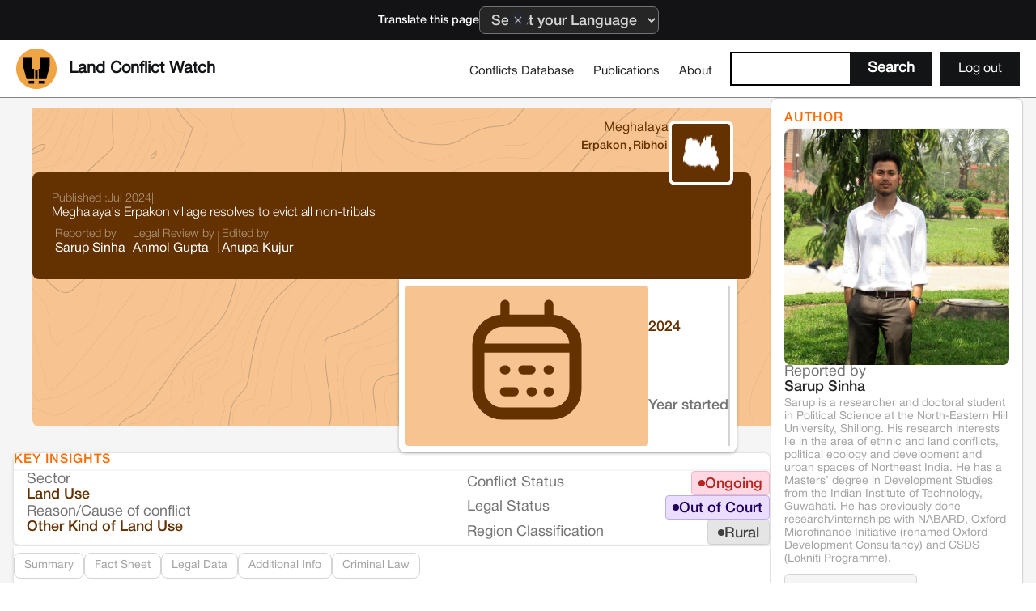

--- FILE ---
content_type: text/html
request_url: https://www.landconflictwatch.org/conflicts/meghalaya-s-erpakon-village-resolves-to-evict-all-non-tribals
body_size: 22106
content:
<!DOCTYPE html><!-- Last Published: Tue Jan 13 2026 08:03:01 GMT+0000 (Coordinated Universal Time) --><html data-wf-domain="www.landconflictwatch.org" data-wf-page="6283b2a722b836583032ba4d" data-wf-site="5d5a7b073f278919f8859373" data-wf-collection="6283b2a722b836b7ad32b9f7" data-wf-item-slug="meghalaya-s-erpakon-village-resolves-to-evict-all-non-tribals"><head><meta charset="utf-8"/><title>Meghalaya&#x27;s Erpakon village resolves to evict all non-tribals | Ribhoi,Meghalaya</title><meta content="Land Use Land Conflict in Ribhoi, Meghalaya, India" name="description"/><meta content="Meghalaya&#x27;s Erpakon village resolves to evict all non-tribals | Ribhoi,Meghalaya" property="og:title"/><meta content="Land Use Land Conflict in Ribhoi, Meghalaya, India" property="og:description"/><meta content="Meghalaya&#x27;s Erpakon village resolves to evict all non-tribals | Ribhoi,Meghalaya" property="twitter:title"/><meta content="Land Use Land Conflict in Ribhoi, Meghalaya, India" property="twitter:description"/><meta property="og:type" content="website"/><meta content="summary_large_image" name="twitter:card"/><meta content="width=device-width, initial-scale=1" name="viewport"/><meta content="google-site-verification=wch7CIRAtLykMp1A2npguJ_AAePxlDTjRMwdPK5Dflg" name="google-site-verification"/><link href="https://cdn.prod.website-files.com/5d5a7b073f278919f8859373/css/land-conflict-watch.webflow.shared.e9d8f0afb.min.css" rel="stylesheet" type="text/css" integrity="sha384-6djwr7vPq3Rr2cMTzzpMp3cdCYn61JeDAobB/O4bOyuJgQ8EsbSCzyFPqbwcbDqd" crossorigin="anonymous"/><link href="https://fonts.googleapis.com" rel="preconnect"/><link href="https://fonts.gstatic.com" rel="preconnect" crossorigin="anonymous"/><script src="https://ajax.googleapis.com/ajax/libs/webfont/1.6.26/webfont.js" type="text/javascript"></script><script type="text/javascript">WebFont.load({  google: {    families: ["Varela Round:400","Inconsolata:400,700","Oswald:200,300,400,500,600,700","Roboto:regular,500,700,900"]  }});</script><script src="https://use.typekit.net/kpx1aio.js" type="text/javascript"></script><script type="text/javascript">try{Typekit.load();}catch(e){}</script><script type="text/javascript">!function(o,c){var n=c.documentElement,t=" w-mod-";n.className+=t+"js",("ontouchstart"in o||o.DocumentTouch&&c instanceof DocumentTouch)&&(n.className+=t+"touch")}(window,document);</script><link href="https://cdn.prod.website-files.com/5d5a7b073f278919f8859373/5db9bcc2ce618ba3a39007dd_Favicon.png" rel="shortcut icon" type="image/x-icon"/><link href="https://cdn.prod.website-files.com/5d5a7b073f278919f8859373/5db9d93ae73c7af1875acc8f_WebClip.png" rel="apple-touch-icon"/><link href="rss.xml" rel="alternate" title="RSS Feed" type="application/rss+xml"/><script async="" src="https://www.googletagmanager.com/gtag/js?id=G-6LSZG9NZY2"></script><script type="text/javascript">window.dataLayer = window.dataLayer || [];function gtag(){dataLayer.push(arguments);}gtag('js', new Date());gtag('config', 'G-6LSZG9NZY2', {'anonymize_ip': true});</script><!-- Google tag (gtag.js) -->
<script async src="https://www.googletagmanager.com/gtag/js?id=G-77Z0Z41ZLN"></script>
<script>
  window.dataLayer = window.dataLayer || [];
  function gtag(){dataLayer.push(arguments);}
  gtag('js', new Date());

  gtag('config', 'G-77Z0Z41ZLN');
</script>



<script src='https://api.tiles.mapbox.com/mapbox-gl-js/v1.2.1/mapbox-gl.js'></script>
<link href='https://api.tiles.mapbox.com/mapbox-gl-js/v1.2.1/mapbox-gl.css' rel='stylesheet' />
<script src='https://ajax.googleapis.com/ajax/libs/jquery/3.3.1/jquery.min.js'></script>
<style>
body {
 overflow-x: clip;
  }

html {
 overflow-x: clip;
  }
  
body { margin:0; padding:0; }
#map { top:20; bottom:0; width:100%; height:80vh; }
.mapboxgl-popup {
		  max-width: 300px;
		  font-family: proxima-nova, sans-serif;
		  font-style: normal;
	      font-weight: 400;
    	  font-size: 16px;
		  padding: 15px;
			}
</style>
<script src='https://api.mapbox.com/mapbox-gl-js/plugins/mapbox-gl-geocoder/v4.4.1/mapbox-gl-geocoder.min.js'></script>
<link rel='stylesheet' href='https://api.mapbox.com/mapbox-gl-js/plugins/mapbox-gl-geocoder/v4.4.1/mapbox-gl-geocoder.css' type='text/css' />
<script>
   mapboxgl.accessToken = 'pk.eyJ1IjoibGN3LWluZGlhIiwiYSI6ImNreWsyNTNhaTBjdjcyb3VmMXZwaG1yd3gifQ.5oZRnWm3RaBufIQzJnBwjw';
</script>
<script type="text/javascript" src="https://www.gstatic.com/charts/loader.js"></script>
<script type="text/javascript">
  google.charts.load('current');
//  google.charts.setOnLoadCallback(drawDashboard);
</script>

<style>
		.blog-slider-section {
    		display: none;
    }
    .blog-slider {
    		opacity: 0;		
    }
</style>

<script type="application/ld+json">
{
  "@context": "https://schema.org",
  "@type": "Article",
  "mainEntityOfPage": {
    "@type": "WebPage",
    "@id": "https://www.landconflictwatch.org/conflicts/meghalaya-s-erpakon-village-resolves-to-evict-all-non-tribals"
  },
  "headline": "Meghalaya&#39;s Erpakon village resolves to evict all non-tribals",
  "description": "Land Use Land Conflict in Ribhoi, Meghalaya, India",
  "image": "https://cdn.prod.website-files.com/5d5a7b073f278919f8859373/5d5fefa6ef7f204ad086f5c7_lcw.jpg",  
  "author": {
    "@type": "Person",
    "name": "Sarup Sinha"
  },  
  "publisher": {
    "@type": "Organization",
    "name": "Land Conflict Watch",
    "logo": {
      "@type": "ImageObject",
      "url": "https://cdn.prod.website-files.com/5d5a7b073f278919f8859373/5d5fb6c7b6d68d1fd1029f30_LCW_Logo.png"
    }
  },
  "datePublished": "Jul 16, 2024",
  "dateModified": "Oct 04, 2024"
}
</script><script type="text/javascript">window.__WEBFLOW_CURRENCY_SETTINGS = {"currencyCode":"INR","symbol":"₹","decimal":".","fractionDigits":2,"group":",","template":"{{wf {\"path\":\"symbol\",\"type\":\"PlainText\"} }} {{wf {\"path\":\"amount\",\"type\":\"CommercePrice\"} }} {{wf {\"path\":\"currencyCode\",\"type\":\"PlainText\"} }}","hideDecimalForWholeNumbers":false};</script></head><body class="body"><section class="banner-section"><div class="container-regular"><div class="banner-content"><div class="row-small"><div class="text-small">Translate this page</div><div class="w-embed w-script"><select id="language-select" class="translate_button">
  <option value="">Select your Language</option>
  <option value="hi">हिन्दी (Hindi)</option>
  <option value="ur">اردو (Urdu)</option>
  <option value="bn">বাংলা (Bengali)</option>
  <option value="gu">ગુજરાતી (Gujarati)</option>
  <option value="ta">தமிழ் (Tamil)</option>
  <option value="te">తెలుగు (Telugu)</option>
  <option value="mr">मराठी (Marathi)</option>
  <option value="kn">ಕನ್ನಡ (Kannada)</option>
  <option value="ml">മലയാളം (Malayalam)</option>
  <option value="pa">ਪੰਜਾਬੀ (Punjabi)</option>
  <option value="or">ଓଡ଼ିଆ (Odia)</option>
  <option value="as">অসমীয়া (Assamese)</option>
</select>

<script>
  (function () {
    var select = document.getElementById('language-select');
    if (!select) return;

    select.addEventListener('change', function () {
      var lang = this.value;
      if (!lang) return;

      var current = window.location.href;

      // If we're already in a Google Translate wrapper, grab the original URL
      var isTranslate = /translate\.google\./.test(window.location.hostname);
      if (isTranslate) {
        var match = current.match(/[?&]u=([^&]+)/);
        if (match && match[1]) {
          current = decodeURIComponent(match[1]);
        }
      }

      var encodedUrl = encodeURIComponent(current);

      // Reload the SAME tab via Google Translate
      window.location.href =
        'https://translate.google.com/translate?sl=auto&tl=' +
        lang +
        '&u=' +
        encodedUrl;
    });
  })();
</script>

<style>
  

  .translate_button:hover {
    background-color: rgba(0, 0, 0, 0.8);
    border-color: rgba(255, 255, 255, 0.8);
  }

  .translate_button:focus {
    border-color: #ffffff;
    box-shadow: 0 0 0 2px rgba(255, 255, 255, 0.25);
  }

  /* Hide default arrow in old IE */
  .translate_button::-ms-expand {
    display: none;
  }

  /* Optional: make dropdown text a bit smaller */
  .translate_button option {
    color: #000000;
    font-size: 0.8rem;
  }
</style></div></div><a href="#" class="banner-close-button-absolute w-inline-block"><div class="icon-small w-embed"><svg xmlns="http://www.w3.org/2000/svg" width="16" height="16" viewBox="0 0 16 16" fill="none">
<path d="M12.2 3.80667C11.94 3.54667 11.52 3.54667 11.26 3.80667L7.99998 7.06L4.73998 3.8C4.47998 3.54 4.05998 3.54 3.79998 3.8C3.53998 4.06 3.53998 4.48 3.79998 4.74L7.05998 8L3.79998 11.26C3.53998 11.52 3.53998 11.94 3.79998 12.2C4.05998 12.46 4.47998 12.46 4.73998 12.2L7.99998 8.94L11.26 12.2C11.52 12.46 11.94 12.46 12.2 12.2C12.46 11.94 12.46 11.52 12.2 11.26L8.93998 8L12.2 4.74C12.4533 4.48667 12.4533 4.06 12.2 3.80667Z" fill="currentColor"/>
</svg></div></a></div></div></section><div data-animation="default" class="navbar white-bg w-nav" data-easing2="ease-out-quad" data-easing="ease-in-quad" data-collapse="medium" role="banner" data-duration="400" ms-code-scroll-offset="64" data-doc-height="1"><div class="navbar-container"><a href="/" id="w-node-_4b5f742d-1f0f-3dc7-c6a1-aac4931899a7-931899a6" class="brand nav w-nav-brand"><div class="logo-block"><img src="https://cdn.prod.website-files.com/5d5a7b073f278919f8859373/5e378be77aa7cf695badb3f8_400X400.png" loading="lazy" alt="" class="logo-image"/><h1 class="logo">Land Conflict Watch</h1></div></a><nav role="navigation" class="nav-menu w-nav-menu"><a href="/all-conflicts" class="nav-link w-nav-link">Conflicts Database</a><a href="/all-publications" class="nav-link w-nav-link">Publications</a><a href="/about" class="nav-link w-nav-link">About</a><a href="/holding-ground-2022" class="nav-link hide w-nav-link">Holding Ground 2022</a><div class="search-wrapper w-form"><form id="searchForm" name="wf-form-Search-Inputs" data-name="Search Inputs" method="get" class="search" data-wf-page-id="6283b2a722b836583032ba4d" data-wf-element-id="7bd09d92-a874-1b49-06ee-dea0cadfb81f"><input class="search-input w-input" maxlength="256" name="name-2" data-name="Name 2" placeholder="" type="text" id="searchInput"/><input type="submit" data-wait="Please wait..." class="button search-btn w-button" value="Search"/></form><div class="search_success w-form-done"><div class="search_success-content"><div>Searching</div><div class="search_lottie" data-w-id="5e27ec3b-72ce-5b2d-ea8d-040ff0fbb45e" data-animation-type="lottie" data-src="https://cdn.prod.website-files.com/5d5a7b073f278919f8859373/6768e86c325ccc1068e792e7_Animation%20LottieFiles%20(1).lottie" data-loop="1" data-direction="1" data-autoplay="1" data-is-ix2-target="0" data-renderer="svg" data-default-duration="0" data-duration="1.7666666666666666"></div></div></div><div class="w-form-fail"><div>Oops! Something went wrong while submitting the form.</div></div></div><button class="button nav login" data-wf-user-logout="Log out" data-wf-user-login="Log in" type="button">Log out</button></nav><div class="nav_right-wrap"><a href="/search-all" class="menu-button is-search w-inline-block"><svg xmlns="http://www.w3.org/2000/svg" width="100%" viewBox="0 0 24 24" fill="currentColor" class="search_icon-mob"><path d="M8.75 11.429a2.679 2.679 0 1 1 5.357 0 2.679 2.679 0 0 1-5.357 0"></path><path d="M9.367 2.25h5.266c1.092 0 1.958 0 2.655.057.714.058 1.317.18 1.869.46a4.75 4.75 0 0 1 2.075 2.077c.281.55.403 1.154.461 1.868.057.697.057 1.563.057 2.655v5.266c0 1.092 0 1.958-.057 2.655-.058.714-.18 1.317-.46 1.869a4.75 4.75 0 0 1-2.076 2.075c-.552.281-1.155.403-1.869.461-.697.057-1.563.057-2.655.057H9.367c-1.092 0-1.958 0-2.655-.057-.714-.058-1.317-.18-1.868-.46a4.75 4.75 0 0 1-2.076-2.076c-.281-.552-.403-1.155-.461-1.869-.057-.697-.057-1.563-.057-2.655V9.367c0-1.092 0-1.958.057-2.655.058-.714.18-1.317.46-1.868a4.75 4.75 0 0 1 2.077-2.076c.55-.281 1.154-.403 1.868-.461.697-.057 1.563-.057 2.655-.057m2.062 5a4.179 4.179 0 1 0 2.38 7.614l1.66 1.665a.75.75 0 1 0 1.062-1.059l-1.663-1.668a4.179 4.179 0 0 0-3.44-6.552"></path></svg></a><div class="menu-button w-nav-button"><div class="menu-icon w-icon-nav-menu"></div></div></div></div></div><div class="page-wrapper"><div class="main-wrapper"><section class="section-article"><div class="global-container"><div class="conflict_grid"><div class="conflict_content"><div id="conflict-info" class="conflict_header w-node-_9d1db03a-381e-ef8a-c527-ccad6f9595c1-3032ba4d"><div style="background-color:hsla(30.000000000000007, 86.44%, 76.86%, 1.00)" class="conflict_header-bg"><img src="https://cdn.prod.website-files.com/5d5a7b073f278919f8859373/66cc1f6089be19000eca2802_topogrophy-bg.svg" loading="lazy" alt="" class="conflict-bg"/></div><div class="conflict_header-top"><div class="conflict_location-text-wrap"><div style="color:hsla(30, 100.00%, 19.61%, 1.00)" class="text-medium">Meghalaya</div><div class="location_wrapper"><div style="color:hsla(30, 100.00%, 19.61%, 1.00)" class="inline-block w-dyn-bind-empty"></div><div style="color:hsla(30, 100.00%, 19.61%, 1.00)" class="inline-block w-condition-invisible">,</div><div style="color:hsla(30, 100.00%, 19.61%, 1.00)" class="inline-block">Erpakon</div><div style="color:hsla(30, 100.00%, 19.61%, 1.00)" class="inline-block">,</div><div style="color:hsla(30, 100.00%, 19.61%, 1.00)" class="inline-block">Ribhoi</div></div></div><div style="background-color:hsla(30, 100.00%, 19.61%, 1.00);background-image:url(&quot;https://cdn.prod.website-files.com/5d70c9269b8d7bd25d8b1696/5d939503cec3310d6f8f1d89_Meghalaya.png&quot;)" class="conflict_location-wrap"></div></div><div style="background-color:hsla(30, 100.00%, 19.61%, 1.00)" class="conflict-header-content"><div class="conflict_title-wrap"><div class="conflict_contributions-wrapper"><div class="conflict_date-text">Published :</div><div class="conflict_date-text">Jul 2024</div><div class="conflict_date-text">|</div><div class="conflict_date-text w-condition-invisible">Updated :</div><div class="conflict_date-text w-dyn-bind-empty"></div></div><div class="conflict_title">Meghalaya&#x27;s Erpakon village resolves to evict all non-tribals</div></div><div class="conflict_contributions-wrapper"><img src="https://cdn.prod.website-files.com/5d70c9269b8d7bd25d8b1696/5f07198f9fa472d1b9a47567_Sarup%20Sinha.jpg" loading="lazy" alt="" sizes="100vw" srcset="https://cdn.prod.website-files.com/5d70c9269b8d7bd25d8b1696/5f07198f9fa472d1b9a47567_Sarup%20Sinha-p-500.jpeg 500w, https://cdn.prod.website-files.com/5d70c9269b8d7bd25d8b1696/5f07198f9fa472d1b9a47567_Sarup%20Sinha-p-800.jpeg 800w, https://cdn.prod.website-files.com/5d70c9269b8d7bd25d8b1696/5f07198f9fa472d1b9a47567_Sarup%20Sinha-p-1080.jpeg 1080w, https://cdn.prod.website-files.com/5d70c9269b8d7bd25d8b1696/5f07198f9fa472d1b9a47567_Sarup%20Sinha-p-1600.jpeg 1600w, https://cdn.prod.website-files.com/5d70c9269b8d7bd25d8b1696/5f07198f9fa472d1b9a47567_Sarup%20Sinha-p-2000.jpeg 2000w, https://cdn.prod.website-files.com/5d70c9269b8d7bd25d8b1696/5f07198f9fa472d1b9a47567_Sarup%20Sinha-p-2600.jpeg 2600w, https://cdn.prod.website-files.com/5d70c9269b8d7bd25d8b1696/5f07198f9fa472d1b9a47567_Sarup%20Sinha.jpg 2934w" class="conflict_author-image is-tab"/><a href="/researchers/sarup-sinha" class="conflict_author-wrap w-inline-block"><div class="conflict_date-text">Reported by</div><div class="h-flex gap-tiny"><div class="text-medium">Sarup Sinha</div><svg xmlns="http://www.w3.org/2000/svg" width="100%" fill="none" viewBox="0 0 24 24" stroke-width="1.5" stroke-linecap="round" stroke-linejoin="round" stroke="currentColor" class="icon-1x1 hide-desktop"><path d="m6.5 17.5 11-11m0 0h-9m9 0v9"></path></svg></div></a><div class="conflict_divider"></div><div class="conflict_author-wrap hide-mobile"><div class="conflict_date-text">Legal Review by</div><div class="w-dyn-list"><div role="list" class="w-dyn-items"><div role="listitem" class="w-dyn-item"><div class="text-medium">Anmol Gupta</div><div class="text-medium w-condition-invisible w-dyn-bind-empty"></div></div></div></div></div><div class="conflict_divider hide-mobile"></div><div class="conflict_author-wrap hide-mobile"><div class="conflict_date-text">Edited by</div><div class="text-medium">Anupa Kujur</div></div></div></div><div class="conflict_bookmarks-wrapper is-desktop"><div class="conflict_bookmarks"><div class="conflict_stats-wrap w-condition-invisible"><div style="background-color:hsla(30.000000000000007, 86.44%, 76.86%, 1.00)" class="conflict_stats-icon-wrap"><div style="color:hsla(30, 100.00%, 19.61%, 1.00)" class="conflict_stats-icon w-embed"><svg width="100%" height="100%" viewBox="0 0 18 19" fill="none" xmlns="http://www.w3.org/2000/svg">
<g clip-path="url(#clip0_526_3247)">
<path d="M9.93 2.74748L15.33 7.92998C15.6 8.18498 15.75 8.54498 15.75 8.91998V14.5C15.75 15.2575 15.1425 15.865 14.4 15.865H3.6C2.8575 15.865 2.25 15.25 2.25 14.5V8.91998C2.25 8.54498 2.4 8.18498 2.67 7.92998L8.07 2.74748C8.5875 2.24498 9.405 2.24498 9.93 2.74748Z" stroke="currentColor" stroke-width="1.875" stroke-miterlimit="10"/>
</g>
<defs>
<clipPath id="clip0_526_3247">
<rect width="18" height="18" fill="white" transform="translate(0 0.0551758)"/>
</clipPath>
</defs>
</svg></div></div><div class="conflict_stats-text-wrap"><div style="color:hsla(30, 100.00%, 19.61%, 1.00)" class="conflict_stats w-dyn-bind-empty"></div><div class="conflict_stats-sub">Households affected</div></div></div><div class="conflict_stats-wrap w-condition-invisible"><div style="background-color:hsla(30.000000000000007, 86.44%, 76.86%, 1.00)" class="conflict_stats-icon-wrap"><div style="color:hsla(30, 100.00%, 19.61%, 1.00)" class="conflict_stats-icon w-embed"><svg width="100%" height="100%" viewBox="0 0 18 19" fill="none" xmlns="http://www.w3.org/2000/svg">
<g clip-path="url(#clip0_526_3257)">
<path d="M11.0123 6.35518C11.0123 7.15018 10.7873 7.89268 10.3748 8.52268C10.3448 8.58268 10.3073 8.63518 10.2698 8.68768C9.54984 9.72268 8.34234 10.4052 6.99234 10.4052C4.77234 10.4052 2.96484 8.59018 2.96484 6.35518C2.96484 4.12018 4.77234 2.30518 6.99234 2.30518C8.34984 2.30518 9.55734 2.98768 10.2698 4.02268C10.3073 4.07518 10.3448 4.12768 10.3748 4.19518C10.7873 4.82518 11.0123 5.56768 11.0123 6.36268V6.35518Z" stroke="currentColor" stroke-width="1.88" stroke-linecap="round" stroke-linejoin="round"/>
<path d="M15.3778 6.35512C15.3778 8.00512 14.0503 9.34012 12.4153 9.34012C11.6278 9.34012 10.9153 9.03262 10.3828 8.52262C10.7953 7.89262 11.0203 7.15012 11.0203 6.35512C11.0203 5.56012 10.7953 4.81762 10.3828 4.18762C10.9153 3.67762 11.6278 3.37012 12.4153 3.37012C14.0503 3.37012 15.3778 4.70512 15.3778 6.35512Z" stroke="currentColor" stroke-width="1.88" stroke-linecap="round" stroke-linejoin="round"/>
<path d="M2.625 15.8052C4.5825 12.4902 9.345 12.4752 11.325 15.7677L11.3475 15.8052" stroke="currentColor" stroke-width="1.88" stroke-linecap="round" stroke-linejoin="round"/>
<path d="M14.3694 15.1299C14.0544 14.0349 13.3044 13.1799 12.3594 12.8124L13.2519 11.9199" stroke="currentColor" stroke-width="1.88" stroke-linecap="round" stroke-linejoin="round"/>
</g>
<defs>
<clipPath id="clip0_526_3257">
<rect width="18" height="18" fill="white" transform="translate(0 0.0551758)"/>
</clipPath>
</defs>
</svg></div></div><div class="conflict_stats-text-wrap"><div style="color:hsla(30, 100.00%, 19.61%, 1.00)" class="conflict_stats w-dyn-bind-empty"></div><div class="conflict_stats-sub">People affected</div></div></div><div class="conflict_stats-wrap"><div style="background-color:hsla(30.000000000000007, 86.44%, 76.86%, 1.00)" class="conflict_stats-icon-wrap"><div style="color:hsla(30, 100.00%, 19.61%, 1.00)" class="conflict_stats-icon w-embed"><svg width="100%" height="100%" viewBox="0 0 18 19" fill="none" xmlns="http://www.w3.org/2000/svg">
<g clip-path="url(#clip0_526_3267)">
<path d="M12 4.33008H6C4.34315 4.33008 3 5.67322 3 7.33008V12.8051C3 14.4619 4.34315 15.8051 6 15.8051H12C13.6569 15.8051 15 14.4619 15 12.8051V7.33008C15 5.67322 13.6569 4.33008 12 4.33008Z" stroke="currentColor" stroke-width="1.5" stroke-linejoin="round"/>
<path d="M6.29688 2.30518V4.33018" stroke="currentColor" stroke-width="1.125" stroke-linecap="round" stroke-linejoin="round"/>
<path d="M11.7031 2.30518V4.33018" stroke="currentColor" stroke-width="1.125" stroke-linecap="round" stroke-linejoin="round"/>
<path d="M15.0718 7.70508H2.92188" stroke="currentColor" stroke-width="1.125" stroke-linejoin="round"/>
<path d="M6.21875 10.4053H6.38377" stroke="currentColor" stroke-width="1.125" stroke-linecap="round" stroke-linejoin="round"/>
<path d="M8.49219 10.4053H9.51218" stroke="currentColor" stroke-width="1.125" stroke-linecap="round" stroke-linejoin="round"/>
<path d="M11.6172 10.4053H11.7822" stroke="currentColor" stroke-width="1.125" stroke-linecap="round" stroke-linejoin="round"/>
<path d="M6.21875 13.105H7.43375" stroke="currentColor" stroke-width="1.125" stroke-linecap="round" stroke-linejoin="round"/>
<path d="M9.67284 13.105H9.50781" stroke="currentColor" stroke-width="1.125" stroke-linecap="round" stroke-linejoin="round"/>
<path d="M11.6172 13.105H11.7822" stroke="currentColor" stroke-width="1.125" stroke-linecap="round" stroke-linejoin="round"/>
</g>
<defs>
<clipPath id="clip0_526_3267">
<rect width="18" height="18" fill="white" transform="translate(0 0.0551758)"/>
</clipPath>
</defs>
</svg></div></div><div class="conflict_stats-text-wrap"><div style="color:hsla(30, 100.00%, 19.61%, 1.00)" class="conflict_stats">2024</div><div class="conflict_stats-sub">Year started</div></div></div><div class="conflict_stats-wrap w-condition-invisible"><div style="background-color:hsla(30.000000000000007, 86.44%, 76.86%, 1.00)" class="conflict_stats-icon-wrap"><div style="color:hsla(30, 100.00%, 19.61%, 1.00)" class="conflict_stats-icon w-embed"><svg width="100%" height="100%" viewBox="0 0 18 19" fill="none" xmlns="http://www.w3.org/2000/svg">
<g clip-path="url(#clip0_526_3277)">
<path d="M9.00188 7.85514C10.5303 7.85514 11.7694 6.57579 11.7694 4.99764C11.7694 3.41948 10.5303 2.14014 9.00188 2.14014C7.47343 2.14014 6.23438 3.41948 6.23438 4.99764C6.23438 6.57579 7.47343 7.85514 9.00188 7.85514Z" stroke="currentColor" stroke-width="1.88" stroke-miterlimit="10" stroke-linecap="round"/>
<path d="M9 12.625V7.85498" stroke="currentColor" stroke-width="1.88" stroke-miterlimit="10" stroke-linecap="round"/>
<path d="M12.75 9.96289C14.5575 10.5179 15.75 11.4629 15.75 12.5354C15.75 14.2454 12.7275 15.6329 9 15.6329C5.2725 15.6329 2.25 14.2454 2.25 12.5354C2.25 11.4629 3.4425 10.5104 5.25 9.96289" stroke="currentColor" stroke-width="1.88" stroke-miterlimit="10" stroke-linecap="round"/>
</g>
<defs>
<clipPath id="clip0_526_3277">
<rect width="18" height="18" fill="white" transform="translate(0 0.0551758)"/>
</clipPath>
</defs>
</svg></div></div><div class="conflict_stats-text-wrap"><div class="flex-h"><div style="color:hsla(30, 100.00%, 19.61%, 1.00)" class="conflict_stats w-dyn-bind-empty"></div><div style="color:hsla(30, 100.00%, 19.61%, 1.00)" class="conflict_stats">ha.</div></div><div class="conflict_stats-sub">Land area affected</div></div></div></div></div></div><div class="conflict_body"><div id="w-node-c03854f4-0b27-a620-7036-98fd887310c2-3032ba4d" class="conflict_bookmarks-wrapper is-tab"><div class="conflict_bookmarks"><div class="conflict_stats-wrap w-condition-invisible"><div style="background-color:hsla(30.000000000000007, 86.44%, 76.86%, 1.00)" class="conflict_stats-icon-wrap"><div style="color:hsla(30, 100.00%, 19.61%, 1.00)" class="conflict_stats-icon w-embed"><svg width="100%" height="100%" viewBox="0 0 18 19" fill="none" xmlns="http://www.w3.org/2000/svg">
<g clip-path="url(#clip0_526_3247)">
<path d="M9.93 2.74748L15.33 7.92998C15.6 8.18498 15.75 8.54498 15.75 8.91998V14.5C15.75 15.2575 15.1425 15.865 14.4 15.865H3.6C2.8575 15.865 2.25 15.25 2.25 14.5V8.91998C2.25 8.54498 2.4 8.18498 2.67 7.92998L8.07 2.74748C8.5875 2.24498 9.405 2.24498 9.93 2.74748Z" stroke="currentColor" stroke-width="1.875" stroke-miterlimit="10"/>
</g>
<defs>
<clipPath id="clip0_526_3247">
<rect width="18" height="18" fill="white" transform="translate(0 0.0551758)"/>
</clipPath>
</defs>
</svg></div></div><div class="conflict_stats-text-wrap"><div style="color:hsla(30, 100.00%, 19.61%, 1.00)" class="conflict_stats w-dyn-bind-empty"></div><div class="conflict_stats-sub">Households affected</div></div></div><div class="conflict_stats-wrap w-condition-invisible"><div style="background-color:hsla(30.000000000000007, 86.44%, 76.86%, 1.00)" class="conflict_stats-icon-wrap"><div style="color:hsla(30, 100.00%, 19.61%, 1.00)" class="conflict_stats-icon w-embed"><svg width="100%" height="100%" viewBox="0 0 18 19" fill="none" xmlns="http://www.w3.org/2000/svg">
<g clip-path="url(#clip0_526_3257)">
<path d="M11.0123 6.35518C11.0123 7.15018 10.7873 7.89268 10.3748 8.52268C10.3448 8.58268 10.3073 8.63518 10.2698 8.68768C9.54984 9.72268 8.34234 10.4052 6.99234 10.4052C4.77234 10.4052 2.96484 8.59018 2.96484 6.35518C2.96484 4.12018 4.77234 2.30518 6.99234 2.30518C8.34984 2.30518 9.55734 2.98768 10.2698 4.02268C10.3073 4.07518 10.3448 4.12768 10.3748 4.19518C10.7873 4.82518 11.0123 5.56768 11.0123 6.36268V6.35518Z" stroke="currentColor" stroke-width="1.88" stroke-linecap="round" stroke-linejoin="round"/>
<path d="M15.3778 6.35512C15.3778 8.00512 14.0503 9.34012 12.4153 9.34012C11.6278 9.34012 10.9153 9.03262 10.3828 8.52262C10.7953 7.89262 11.0203 7.15012 11.0203 6.35512C11.0203 5.56012 10.7953 4.81762 10.3828 4.18762C10.9153 3.67762 11.6278 3.37012 12.4153 3.37012C14.0503 3.37012 15.3778 4.70512 15.3778 6.35512Z" stroke="currentColor" stroke-width="1.88" stroke-linecap="round" stroke-linejoin="round"/>
<path d="M2.625 15.8052C4.5825 12.4902 9.345 12.4752 11.325 15.7677L11.3475 15.8052" stroke="currentColor" stroke-width="1.88" stroke-linecap="round" stroke-linejoin="round"/>
<path d="M14.3694 15.1299C14.0544 14.0349 13.3044 13.1799 12.3594 12.8124L13.2519 11.9199" stroke="currentColor" stroke-width="1.88" stroke-linecap="round" stroke-linejoin="round"/>
</g>
<defs>
<clipPath id="clip0_526_3257">
<rect width="18" height="18" fill="white" transform="translate(0 0.0551758)"/>
</clipPath>
</defs>
</svg></div></div><div class="conflict_stats-text-wrap"><div style="color:hsla(30, 100.00%, 19.61%, 1.00)" class="conflict_stats w-dyn-bind-empty"></div><div class="conflict_stats-sub">People Affected</div></div></div><div class="conflict_stats-wrap"><div style="background-color:hsla(30.000000000000007, 86.44%, 76.86%, 1.00)" class="conflict_stats-icon-wrap"><div style="color:hsla(30, 100.00%, 19.61%, 1.00)" class="conflict_stats-icon w-embed"><svg width="100%" height="100%" viewBox="0 0 18 19" fill="none" xmlns="http://www.w3.org/2000/svg">
<g clip-path="url(#clip0_526_3267)">
<path d="M12 4.33008H6C4.34315 4.33008 3 5.67322 3 7.33008V12.8051C3 14.4619 4.34315 15.8051 6 15.8051H12C13.6569 15.8051 15 14.4619 15 12.8051V7.33008C15 5.67322 13.6569 4.33008 12 4.33008Z" stroke="currentColor" stroke-width="1.5" stroke-linejoin="round"/>
<path d="M6.29688 2.30518V4.33018" stroke="currentColor" stroke-width="1.125" stroke-linecap="round" stroke-linejoin="round"/>
<path d="M11.7031 2.30518V4.33018" stroke="currentColor" stroke-width="1.125" stroke-linecap="round" stroke-linejoin="round"/>
<path d="M15.0718 7.70508H2.92188" stroke="currentColor" stroke-width="1.125" stroke-linejoin="round"/>
<path d="M6.21875 10.4053H6.38377" stroke="currentColor" stroke-width="1.125" stroke-linecap="round" stroke-linejoin="round"/>
<path d="M8.49219 10.4053H9.51218" stroke="currentColor" stroke-width="1.125" stroke-linecap="round" stroke-linejoin="round"/>
<path d="M11.6172 10.4053H11.7822" stroke="currentColor" stroke-width="1.125" stroke-linecap="round" stroke-linejoin="round"/>
<path d="M6.21875 13.105H7.43375" stroke="currentColor" stroke-width="1.125" stroke-linecap="round" stroke-linejoin="round"/>
<path d="M9.67284 13.105H9.50781" stroke="currentColor" stroke-width="1.125" stroke-linecap="round" stroke-linejoin="round"/>
<path d="M11.6172 13.105H11.7822" stroke="currentColor" stroke-width="1.125" stroke-linecap="round" stroke-linejoin="round"/>
</g>
<defs>
<clipPath id="clip0_526_3267">
<rect width="18" height="18" fill="white" transform="translate(0 0.0551758)"/>
</clipPath>
</defs>
</svg></div></div><div class="conflict_stats-text-wrap"><div style="color:hsla(30, 100.00%, 19.61%, 1.00)" class="conflict_stats">2024</div><div class="conflict_stats-sub">Year started</div></div></div><div class="conflict_stats-wrap w-condition-invisible"><div style="background-color:hsla(30.000000000000007, 86.44%, 76.86%, 1.00)" class="conflict_stats-icon-wrap"><div style="color:hsla(30, 100.00%, 19.61%, 1.00)" class="conflict_stats-icon w-embed"><svg width="100%" height="100%" viewBox="0 0 18 19" fill="none" xmlns="http://www.w3.org/2000/svg">
<g clip-path="url(#clip0_526_3277)">
<path d="M9.00188 7.85514C10.5303 7.85514 11.7694 6.57579 11.7694 4.99764C11.7694 3.41948 10.5303 2.14014 9.00188 2.14014C7.47343 2.14014 6.23438 3.41948 6.23438 4.99764C6.23438 6.57579 7.47343 7.85514 9.00188 7.85514Z" stroke="currentColor" stroke-width="1.88" stroke-miterlimit="10" stroke-linecap="round"/>
<path d="M9 12.625V7.85498" stroke="currentColor" stroke-width="1.88" stroke-miterlimit="10" stroke-linecap="round"/>
<path d="M12.75 9.96289C14.5575 10.5179 15.75 11.4629 15.75 12.5354C15.75 14.2454 12.7275 15.6329 9 15.6329C5.2725 15.6329 2.25 14.2454 2.25 12.5354C2.25 11.4629 3.4425 10.5104 5.25 9.96289" stroke="currentColor" stroke-width="1.88" stroke-miterlimit="10" stroke-linecap="round"/>
</g>
<defs>
<clipPath id="clip0_526_3277">
<rect width="18" height="18" fill="white" transform="translate(0 0.0551758)"/>
</clipPath>
</defs>
</svg></div></div><div class="conflict_stats-text-wrap"><div style="color:hsla(30, 100.00%, 19.61%, 1.00)" class="conflict_stats w-dyn-bind-empty"></div><div class="conflict_stats-sub">Land area affected</div></div></div></div></div><div class="conflict_insights-comp"><div class="conflict_subtitle-wrap"><div>Key Insights</div></div><div class="conflict_insights-content"><div class="conflict_insights-left"><div class="conflict_insights-wrap"><div style="background-color:hsla(30, 100.00%, 19.61%, 1.00)" class="conflict_insights-icon"><img src="https://cdn.prod.website-files.com/5d70c9269b8d7bd25d8b1696/5d83d07fc0fa4b5820eaa248_Icons-05.png" loading="lazy" alt="" class="conflict_stats-icon-img"/></div><div class="conflict_stats-text-wrap"><div class="conflict_insights-sub">Sector</div><div style="color:hsla(30, 100.00%, 19.61%, 1.00)" class="conflict_insights-name">Land Use</div></div></div><div class="conflict_insights-wrap"><div style="background-color:hsla(30, 100.00%, 19.61%, 1.00);color:hsla(30, 100.00%, 19.61%, 1.00)" class="conflict_insights-icon"><div style="color:hsla(30.000000000000007, 86.44%, 76.86%, 1.00)" class="conflict_stats-icon-img w-embed"><svg width="100%" height="100%" viewBox="0 0 24 25" fill="none" xmlns="http://www.w3.org/2000/svg">
<g clip-path="url(#clip0_526_3331)">
<path d="M4.5 4.08984V21.8998" stroke="currentColor" stroke-width="1.5" stroke-miterlimit="10" stroke-linecap="round"/>
<path d="M4.5 4.08992C6.21 4.67992 9 5.39992 12.44 5.21992C15.51 5.04992 16.86 3.34992 18.12 4.08992C19.89 5.13992 20.03 10.7299 18.12 13.0899C15.82 15.9199 10.15 16.2499 4.5 13.0899" stroke="currentColor" stroke-width="1.5" stroke-miterlimit="10" stroke-linecap="round"/>
</g>
<defs>
<clipPath id="clip0_526_3331">
<rect width="24" height="24" fill="white" transform="translate(0 0.899902)"/>
</clipPath>
</defs>
</svg></div></div><div class="conflict_stats-text-wrap"><div class="conflict_insights-sub">Reason/Cause of conflict</div><div style="color:hsla(30, 100.00%, 19.61%, 1.00)" class="conflict_insights-name">Other Kind of Land Use</div></div></div></div><div class="conflict_insights-right"><div class="conflict_insights-bullet"><div class="conflict_insights-sub">Conflict Status</div><div class="conflitct_status-tag"><div class="conflict_tag-dt"></div><div class="conflict_insights-tag">Ongoing</div><div class="conflict_insights-tag w-condition-invisible">Ended</div></div></div><div class="conflict_insights-bullet"><div class="conflict_insights-sub">Legal Status</div><div class="conflitct_legal-status-tag"><div class="conflict_tag-dt"></div><div class="conflict_insights-tag">Out of Court</div></div></div><div class="conflict_insights-bullet"><div class="conflict_insights-sub">Region Classification</div><div class="conflitct_tag"><div class="conflict_tag-dt"></div><div class="conflict_insights-tag">Rural</div><div class="conflict_insights-tag w-condition-invisible">Unclassifed<br/></div></div></div></div></div><div data-delay="4000" data-animation="slide" class="conflict_insights-slider w-slider" data-autoplay="false" data-easing="ease" data-hide-arrows="false" data-disable-swipe="false" data-autoplay-limit="0" data-nav-spacing="3" data-duration="500" data-infinite="true"><div class="conflict_insights-mask w-slider-mask"><div class="conflict_insights-slide-content w-slide"><div class="conflict_insights-left"><div class="conflict_insights-wrap"><div style="background-color:hsla(30, 100.00%, 19.61%, 1.00)" class="conflict_insights-icon"><img src="https://cdn.prod.website-files.com/5d70c9269b8d7bd25d8b1696/5d83d07fc0fa4b5820eaa248_Icons-05.png" loading="lazy" alt="" class="conflict_stats-icon-img"/></div><div class="conflict_stats-text-wrap"><div class="conflict_insights-sub">Sector</div><div style="color:hsla(30, 100.00%, 19.61%, 1.00)" class="conflict_insights-name">Land Use</div></div></div><div class="conflict_insights-wrap"><div style="background-color:hsla(30, 100.00%, 19.61%, 1.00)" class="conflict_insights-icon"><div style="color:hsla(30.000000000000007, 86.44%, 76.86%, 1.00)" class="conflict_stats-icon-img w-embed"><svg width="100%" height="100%" viewBox="0 0 24 25" fill="none" xmlns="http://www.w3.org/2000/svg">
<g clip-path="url(#clip0_526_3331)">
<path d="M4.5 4.08984V21.8998" stroke="currentColor" stroke-width="1.5" stroke-miterlimit="10" stroke-linecap="round"/>
<path d="M4.5 4.08992C6.21 4.67992 9 5.39992 12.44 5.21992C15.51 5.04992 16.86 3.34992 18.12 4.08992C19.89 5.13992 20.03 10.7299 18.12 13.0899C15.82 15.9199 10.15 16.2499 4.5 13.0899" stroke="currentColor" stroke-width="1.5" stroke-miterlimit="10" stroke-linecap="round"/>
</g>
<defs>
<clipPath id="clip0_526_3331">
<rect width="24" height="24" fill="white" transform="translate(0 0.899902)"/>
</clipPath>
</defs>
</svg></div></div><div class="conflict_stats-text-wrap"><div class="conflict_insights-sub">Reason/Cause of conflict</div><div style="color:hsla(30, 100.00%, 19.61%, 1.00)" class="conflict_insights-name">Other Kind of Land Use</div></div></div></div></div><div class="conflict_insights-slide-content w-slide"><div class="conflict_insights-right"><div class="conflict_insights-bullet"><div class="conflict_insights-sub">Conflict Status</div><div class="conflitct_status-tag"><div class="conflict_tag-dt"></div><div class="conflict_insights-tag">Ongoing</div><div class="conflict_insights-tag w-condition-invisible">Ended</div></div></div><div class="conflict_insights-bullet"><div class="conflict_insights-sub">Legal Status</div><div class="conflitct_legal-status-tag"><div class="conflict_tag-dt"></div><div class="conflict_insights-tag">Out of Court</div></div></div><div class="conflict_insights-bullet"><div class="conflict_insights-sub">Region Classification</div><div class="conflitct_tag"><div class="conflict_tag-dt"></div><div class="conflict_insights-tag">Rural</div><div class="conflict_insights-tag w-condition-invisible">Ended</div></div></div></div></div></div><div class="left-arrow w-slider-arrow-left"><div class="w-icon-slider-left"></div></div><div class="right-arrow w-slider-arrow-right"><div class="w-icon-slider-right"></div></div><div class="slide-nav w-slider-nav w-round"></div></div></div><div class="conflict_body-comp"><div class="anchor-link-wrapper"><a href="#summary" class="anchor-link w-inline-block"><div>Summary</div></a><a href="#fact-sheet" class="anchor-link w-inline-block"><div>Fact Sheet</div></a><a href="#legal-data" class="anchor-link w-inline-block"><div>Legal Data</div></a><a href="#additional-info" class="anchor-link w-inline-block"><div>Additional Info</div></a><a href="#criminal-law" class="anchor-link w-inline-block"><div>Criminal Law</div></a></div><div id="summary" class="conflict_body-section w-node-dd5613d4-dd18-8e8c-0275-83d8461b54fa-3032ba4d"><div class="conflict_body-progress"><div class="conflict_body-number"><div>1</div></div><div class="conflitct_body-progress-line"></div></div><div><div class="conflict_section-header"><div>Summary</div></div><div class="conflict_body-content"><div class="conflicts_summary w-richtext"><p>The Dorbar (traditional Khasi institution) of Erpakon village has <a href="https://highlandpost.com/erpakon-dorbar-decides-to-evict-non-locals/">resolved</a> to evict all non-tribal people residing or working within its jurisdiction after the brutal murder of a community member.</p>
<p>On 11 <a href="https://www.indiatodayne.in/meghalaya/story/non-tribals-asked-to-evict-meghalayas-erpakon-village-after-native-was-murdered-1012188-2024-05-22">May</a> 2024, a resident of Erpakon, 38-year-old Kyrmen Lyngdoh Nonglait, got into a physical altercation with Raju Rajbhar, a non-tribal labourer from the RN Sharma Hotel. The altercation, which reportedly occurring under the influence of alcohol, ended with Rajbhar allegedly striking Nonglait on the head with a wooden plank. Despite receiving medical treatment, Nonglait succumbed to his injuries.</p>
<p>A day later, the police, acting on the complaint from Nonglait&#39;s wife, arrested Rajbhar, who subsequently confessed to the crime. </p>
<p>The Dorbar has given one-month notice to all non-tribal workers at RN Sharma Hotel to leave the village. In addition, the hotel&#39;s current operator, RN Sharma, has been ordered to vacate the village and replace the hotel staff with local community members.</p>
<p>The Dorbar, led by Headman M Thongni and General Secretary Lambor Kharshilot, justified the move as a necessary measure to ensure <a href="https://theshillongtimes.com/2024/05/22/ri-bhoi-murder-case-village-resolves-to-evict-all-non-tribals/">safety</a> of Erpakon residents. Furthermore, Dorbar Shnong resolved to stop issuing no-objection certificates (NOCs) to non-tribals planning to establish businesses in Erpakon. </p>
<p>“No new NOCs (no-objection certificates) or permissions will be granted to non-locals as we cannot predict future consequences following the brutal murder of our resident by a non-local hotel worker,” the headman <a href="https://highlandpost.com/erpakon-dorbar-stands-firm-on-eviction-of-non-tribals/">told</a> the <em>Highland Post</em>. </p>
<p>The village has also decreed that all businesses within its jurisdiction, including hotels and dhabas, must employ only local residents henceforth. </p>
<p>The Ri Bhoi&#39;s Deputy Commissioner tried to convene a <a href="https://highlandpost.com/erpakon-dorbar-stands-firm-on-eviction-of-non-tribals/">peace meeting</a> with representatives of Dorbar Shnong, the RN Sharma Hotel, and other stakeholders. The leaders and residents of Erpakon village, however, unanimously boycotted the peace meeting. Later, Thongni said that the Dorbar Shnong <a href="https://nenow.in/north-east-news/meghalaya/meghalaya-erpakon-dorbar-shnong-evict-non-locals-village-boycotts-meeting-dc.html">remains steadfast in its decision</a> to prohibit non-locals from working or running businesses in Erpakon, including Sharma’s hotel.</p>
</div></div></div></div><div id="fact-sheet" class="conflict_body-section w-node-_8afa37c3-f57b-8c6d-d062-fd5b1c6811ae-3032ba4d"><div class="conflict_body-progress"><div class="conflict_body-number"><div>2</div></div><div class="conflitct_body-progress-line"></div></div><div class="conflict_section-wrap"><div class="conflict_section-header"><div>Fact Sheet</div></div><div class="conflict_body-block"><div class="conflict_block-section"><div class="conflict_body-content"><h4 class="conflict_body-block-title">Demand/Contention of the Affected Community</h4><div class="conflict_block-line"></div><div><div class="w-dyn-list"><div role="list" class="w-dyn-items"><div role="listitem" class="w-dyn-item"><p class="conflict_body-block-text text-left-aligned">Demand to retain/protect access to common land/resources</p></div><div role="listitem" class="w-dyn-item"><p class="conflict_body-block-text text-left-aligned">Complaint against procedural violations</p></div></div></div></div></div><div class="conflict_body-content"><h4 class="conflict_body-block-title">Other Demand/Contention of the Affected Community</h4><div class="conflict_block-line"></div><p class="conflict_body-block-text">To revoke the prohibition on non-tribals from residing and working in Erpakon</p></div></div><div class="conflict_block-section"><div class="conflict_body-content is-centered"><h4 class="conflict_body-block-title">Region Classification</h4><div class="conflict_block-line is-centered"></div><p class="conflitct_tag">Rural</p></div><div class="conflict_body-content"><h4 class="conflict_body-block-title">Type of Land</h4><div class="conflict_block-line is-centered"></div><div class="flex-h--wrap gap-small"><p class="conflitct_tag">Common and Private</p><p class="conflitct_tag">Non-Forest (Other than Grazing Land)</p></div></div></div><div class="w-dyn-list"><div role="list" class="w-dyn-items"><div role="listitem" class="w-dyn-item"><div class="conflict_block-section"><div class="conflict_body-content is-centered w-condition-invisible"><p class="conflict_body-block-title w-condition-invisible">What was the action taken by the police?</p><div class="conflict_block-line is-centered"></div><p class="conflitct_tag w-dyn-bind-empty"></p></div><div class="conflict_body-content is-centered w-condition-invisible"><p class="conflict_body-block-title w-condition-invisible">How many people did the police detain or arrest?</p><div class="conflict_block-line is-centered"></div><p class="conflitct_tag w-dyn-bind-empty"></p></div><div class="conflict_body-content is-centered w-condition-invisible"><p class="conflict_body-block-title w-condition-invisible">What is the current status of the detained/accused persons?</p><div class="conflict_block-line is-centered"></div><p class="conflitct_tag w-dyn-bind-empty"></p></div><div class="conflict_body-content is-centered w-condition-invisible"><p class="conflict_body-block-title w-condition-invisible">Did the person face any violence while in police custody?</p><div class="conflict_block-line is-centered"></div><p class="conflitct_tag w-dyn-bind-empty"></p></div><div class="conflict_body-content is-vertical w-condition-invisible"><p class="conflict_body-block-title w-condition-invisible">If any arrests took place, were the accused persons produced before a judge within 24 hours of the arrest?</p><p class="conflict_body-block-text w-dyn-bind-empty"></p></div><div class="conflict_body-content is-vertical w-condition-invisible"><p class="conflict_body-block-title w-condition-invisible">If the accused was not produced before a magistrate within 24 hours, or not produced at all, what were the reasons?</p><div class="conflict_body-block-text text-left-aligned w-dyn-bind-empty w-richtext"></div></div><div class="conflict_body-content is-vertical w-condition-invisible"><p class="conflict_body-block-title w-condition-invisible">Legislation under which the accused was charged</p><div><p class="conflict_body-block-text is-meium is-leftt-aligned w-dyn-bind-empty"></p><p class="conflict_body-block-text text-left-aligned w-dyn-bind-empty"></p><p class="conflict_body-block-text is-meium w-dyn-bind-empty"></p><p class="conflict_body-block-text w-dyn-bind-empty"></p></div></div><div class="conflict_body-content is-vertical w-condition-invisible"><p class="conflict_body-block-title w-condition-invisible">Was the accused person informed of their right to legal representation? Did the accused person have access to legal aid?</p><p class="conflict_body-block-text w-dyn-bind-empty"></p></div><div class="conflict_body-content w-condition-invisible"><p class="conflict_body-block-title w-condition-invisible">In cases where the accused person approached the court for bail, was bail granted?</p><div class="conflict_block-line is-centered"></div><p class="conflitct_tag is-centered w-dyn-bind-empty"></p></div><div class="conflict_body-content is-vertical w-condition-invisible"><p class="conflict_body-block-title w-condition-invisible">Why was bail granted or rejected? If granted, what were the bail conditions and quantum of bail?</p><div class="conflict_body-block-text text-left-aligned w-dyn-bind-empty w-richtext"></div></div><div class="conflict_body-content is-vertical w-condition-invisible"><p class="conflict_body-block-title w-condition-invisible">Were there any other notable irregularities that took place, or other significant details?</p><div class="conflict_body-block-text text-left-aligned w-dyn-bind-empty w-richtext"></div><a href="#" class="link-icon w-inline-block w-condition-invisible"></a></div><div class="conflict_body-content is-vertical w-condition-invisible"><p class="conflict_body-block-title w-condition-invisible">Details of sources (names of accused, names and numbers of any lawyers, names of any police officers contacted)</p><div class="conflict_body-block-text text-left-aligned w-dyn-bind-empty w-richtext"></div></div><div class="conflict_body-content w-condition-invisible"><p class="conflict_body-block-title w-condition-invisible">Status of Project</p><div class="conflict_block-line is-centered"></div><p class="conflitct_tag w-dyn-bind-empty"></p></div><div class="conflict_body-content w-condition-invisible"><p class="conflict_body-block-title w-condition-invisible">Original Project Deadline</p><div class="conflict_block-line is-centered"></div><p class="conflitct_tag w-dyn-bind-empty"></p></div><div class="conflict_body-content w-condition-invisible"><p class="conflict_body-block-title w-condition-invisible">Whether the Project has been Delayed</p><div class="conflict_block-line is-centered"></div><p class="conflitct_tag w-dyn-bind-empty"></p></div><div class="conflict_body-content is-vertical"><p class="conflict_body-block-title">Significance of Land to Land Owners/Users</p><p class="conflict_body-block-text">Commercial</p></div><div class="conflict_body-content w-condition-invisible"><p class="conflict_body-block-title w-condition-invisible">Whether the project was stalled due to land conflict</p><div class="conflict_block-line is-centered"></div><p class="conflitct_tag w-dyn-bind-empty"></p></div><div class="conflict_body-content is-vertical w-condition-invisible"><p class="conflict_body-block-title w-condition-invisible">Source/Reference</p><p class="conflict_body-block-text text-left-aligned w-dyn-bind-empty"></p></div></div></div></div></div><div class="conflict_block-section w-condition-invisible"><div class="conflict_body-content is-centered w-condition-invisible"><p class="conflict_body-block-title w-condition-invisible">Total investment involved (in Crores):</p><div class="conflict_block-line is-centered"></div><div class="conflitct_tag"><p class="paragraph inline w-condition-invisible">₹</p><p class="paragraph inline w-dyn-bind-empty"></p></div></div><div class="conflict_body-content is-centered w-condition-invisible"><p class="conflict_body-block-title w-condition-invisible">Type of investment:</p><div class="conflict_block-line is-centered"></div><p class="conflitct_tag w-dyn-bind-empty"></p></div><div class="conflict_body-content w-condition-invisible"><p class="conflict_body-block-title w-condition-invisible">Year of Estimation</p><div class="conflict_block-line is-centered"></div><p class="conflitct_tag w-dyn-bind-empty"></p></div><div class="conflict_body-content w-condition-invisible"><p class="conflict_body-block-title w-condition-invisible">Page Number In Investment Document:</p><div class="conflict_block-line is-centered"></div><div class="flex-h gap-small"><p class="conflitct_tag w-dyn-bind-empty"></p><a href="#" class="link-icon w-inline-block w-condition-invisible"></a></div></div></div><div class="conflict_block-section"><div class="conflict_body-content"><p class="conflict_body-block-title">Has the Conflict Ended?</p><div class="conflict_block-line is-centered"></div><p class="conflitct_tag">No</p></div><div class="conflict_body-content w-condition-invisible"><p class="conflict_body-block-title w-condition-invisible">When did it end?</p><div class="conflict_block-line is-centered"></div><p class="conflitct_tag w-dyn-bind-empty"></p></div><div class="conflict_body-content is-vertical w-condition-invisible"><p class="conflict_body-block-title w-condition-invisible">Why did the conflict end?</p><p class="conflict_body-block-text text-left-aligned w-dyn-bind-empty"></p><p class="conflict_body-block-text text-left-aligned w-dyn-bind-empty"></p></div></div></div></div></div><div id="legal-data" class="conflict_body-section w-node-_7ab51bcd-6f2c-c111-39e1-44d1dc642cdd-3032ba4d"><div class="conflict_body-progress"><div class="conflict_body-number"><div>3</div></div><div class="conflitct_body-progress-line"></div></div><div class="conflict_section-wrap"><div class="conflict_section-header"><div>Legal Data</div></div><div class="conflict_body-block"><div class="conflict_block-section"><div class="conflict_body-content is-vertical w-condition-invisible"><p class="conflict_body-block-title w-condition-invisible">Categories of Legislations Involved in the Conflict</p><p class="conflict_body-block-text text-left-aligned w-dyn-bind-empty"></p></div><div class="conflict_body-content is-vertical"><p class="conflict_body-block-title is-verical">Legislations/Policies Involved</p><div class="w-dyn-list"><div role="list" class="w-dyn-items"><div role="listitem" class="conflict_body-content is-vertical w-dyn-item"><div class="conflict_body-block-text is-meium is-leftt-aligned">Jaintia Hills Autonomous District (Establishment of Elaka and Village and Election, Appointment, Powers, Functions and Jurisdiction of Dolloi/Sirdar and Waheh Shnong) Act, 2015</div><div class="conflict_body-block-text text-left-aligned w-richtext">Section 2(8) [Dorbar Shnong refers to the traditional units of village administration constituted by the chief headman of the Elaka/ traditional province and are recognized by the Executive Committee of the Jaintia Hills Autonomous District Council]
Section 2(26) [Waheh Shnong refers to a person elected by the Dorbar Shnong to be the principal functionary and village head and recognized as such by the Executive Committee]
Section 31 [Powers and functions of the Waheh Shnong/ village headman include maintaining peace and tranquillity in the village, amicable settlement of disputes within the village and maintaining the boundary of the village. The Waheh Shnong must immediately report to the police station of habitual offenders of any offence.]
Section 32 [The Waheh Shnong is prohibited from discriminating against any citizens on grounds of religion, race, caste, place of birth, etc.]
</div><div class="conflict_body-block-text is-meium is-leftt-aligned w-dyn-bind-empty"></div><div class="conflict_body-block-text text-left-aligned w-richtext">
</div><div class="conflict_body-block-text is-meium is-leftt-aligned w-dyn-bind-empty"></div><div class="conflict_body-block-text text-left-aligned w-richtext">
</div><div class="conflict_body-block-text is-meium is-leftt-aligned w-dyn-bind-empty"></div><div class="conflict_body-block-text text-left-aligned w-dyn-bind-empty w-richtext"></div><div class="conflict_body-block-text is-meium is-leftt-aligned w-dyn-bind-empty"></div><div class="conflict_body-block-text text-left-aligned w-dyn-bind-empty w-richtext"></div><div class="conflict_body-block-text is-meium is-leftt-aligned w-dyn-bind-empty"></div><div class="conflict_body-block-text text-left-aligned w-dyn-bind-empty w-richtext"></div><div class="conflict_body-block-text is-meium is-leftt-aligned w-dyn-bind-empty"></div><div class="conflict_body-block-text text-left-aligned w-dyn-bind-empty w-richtext"></div><div class="conflict_body-block-text is-meium is-leftt-aligned w-dyn-bind-empty"></div><div class="conflict_body-block-text text-left-aligned w-dyn-bind-empty w-richtext"></div><div class="conflict_body-block-text is-meium is-leftt-aligned w-dyn-bind-empty"></div><div class="conflict_body-block-text text-left-aligned w-dyn-bind-empty w-richtext"></div><div class="conflict_body-block-text is-meium is-leftt-aligned w-dyn-bind-empty"></div><div class="conflict_body-block-text text-left-aligned w-dyn-bind-empty w-richtext"></div></div></div></div></div><ol role="list" class="list-4"><li><p class="paragraph-6">Lorem ipsum dolor sit amet, consectetur adipiscing elit. Suspendisse varius enim in eros elementum tristique. Duis cursus, mi quis viverra ornare, eros dolor interdum nulla, ut commodo diam libero vitae erat. Aenean faucibus nibh et justo cursus id rutrum lorem imperdiet. Nunc ut sem vitae risus tristique posuere.</p><p class="paragraph-6">Lorem ipsum dolor sit amet, consectetur adipiscing elit. Suspendisse varius enim in eros elementum tristique. Duis cursus, mi quis viverra ornare, eros dolor interdum nulla, ut commodo diam libero vitae erat. Aenean faucibus nibh et justo cursus id rutrum lorem imperdiet. Nunc ut sem vitae risus tristique posuere.</p></li><li><p class="paragraph-6">Lorem ipsum dolor sit amet, consectetur adipiscing elit. Suspendisse varius enim in eros elementum tristique. Duis cursus, mi quis viverra ornare, eros dolor interdum nulla, ut commodo diam libero vitae erat. Aenean faucibus nibh et justo cursus id rutrum lorem imperdiet. Nunc ut sem vitae risus tristique posuere.</p><p class="paragraph-6">Lorem ipsum dolor sit amet, consectetur adipiscing elit. Suspendisse varius enim in eros elementum tristique. Duis cursus, mi quis viverra ornare, eros dolor interdum nulla, ut commodo diam libero vitae erat. Aenean faucibus nibh et justo cursus id rutrum lorem imperdiet. Nunc ut sem vitae risus tristique posuere.</p></li><li><p class="paragraph-6">Lorem ipsum dolor sit amet, consectetur adipiscing elit. Suspendisse varius enim in eros elementum tristique. Duis cursus, mi quis viverra ornare, eros dolor interdum nulla, ut commodo diam libero vitae erat. Aenean faucibus nibh et justo cursus id rutrum lorem imperdiet. Nunc ut sem vitae risus tristique posuere.</p><p class="paragraph-6">Lorem ipsum dolor sit amet, consectetur adipiscing elit. Suspendisse varius enim in eros elementum tristique. Duis cursus, mi quis viverra ornare, eros dolor interdum nulla, ut commodo diam libero vitae erat. Aenean faucibus nibh et justo cursus id rutrum lorem imperdiet. Nunc ut sem vitae risus tristique posuere.</p></li><li><p class="paragraph-6">Lorem ipsum dolor sit amet, consectetur adipiscing elit. Suspendisse varius enim in eros elementum tristique. Duis cursus, mi quis viverra ornare, eros dolor interdum nulla, ut commodo diam libero vitae erat. Aenean faucibus nibh et justo cursus id rutrum lorem imperdiet. Nunc ut sem vitae risus tristique posuere.</p><p class="paragraph-6">Lorem ipsum dolor sit amet, consectetur adipiscing elit. Suspendisse varius enim in eros elementum tristique. Duis cursus, mi quis viverra ornare, eros dolor interdum nulla, ut commodo diam libero vitae erat. Aenean faucibus nibh et justo cursus id rutrum lorem imperdiet. Nunc ut sem vitae risus tristique posuere.</p></li><li><p class="paragraph-6">Lorem ipsum dolor sit amet, consectetur adipiscing elit. Suspendisse varius enim in eros elementum tristique. Duis cursus, mi quis viverra ornare, eros dolor interdum nulla, ut commodo diam libero vitae erat. Aenean faucibus nibh et justo cursus id rutrum lorem imperdiet. Nunc ut sem vitae risus tristique posuere.</p><p class="paragraph-6">Lorem ipsum dolor sit amet, consectetur adipiscing elit. Suspendisse varius enim in eros elementum tristique. Duis cursus, mi quis viverra ornare, eros dolor interdum nulla, ut commodo diam libero vitae erat. Aenean faucibus nibh et justo cursus id rutrum lorem imperdiet. Nunc ut sem vitae risus tristique posuere.</p></li><li><p class="paragraph-6">Lorem ipsum dolor sit amet, consectetur adipiscing elit. Suspendisse varius enim in eros elementum tristique. Duis cursus, mi quis viverra ornare, eros dolor interdum nulla, ut commodo diam libero vitae erat. Aenean faucibus nibh et justo cursus id rutrum lorem imperdiet. Nunc ut sem vitae risus tristique posuere.</p><p class="paragraph-6">Lorem ipsum dolor sit amet, consectetur adipiscing elit. Suspendisse varius enim in eros elementum tristique. Duis cursus, mi quis viverra ornare, eros dolor interdum nulla, ut commodo diam libero vitae erat. Aenean faucibus nibh et justo cursus id rutrum lorem imperdiet. Nunc ut sem vitae risus tristique posuere.</p></li><li><p class="paragraph-6">Lorem ipsum dolor sit amet, consectetur adipiscing elit. Suspendisse varius enim in eros elementum tristique. Duis cursus, mi quis viverra ornare, eros dolor interdum nulla, ut commodo diam libero vitae erat. Aenean faucibus nibh et justo cursus id rutrum lorem imperdiet. Nunc ut sem vitae risus tristique posuere.</p><p class="paragraph-6">Lorem ipsum dolor sit amet, consectetur adipiscing elit. Suspendisse varius enim in eros elementum tristique. Duis cursus, mi quis viverra ornare, eros dolor interdum nulla, ut commodo diam libero vitae erat. Aenean faucibus nibh et justo cursus id rutrum lorem imperdiet. Nunc ut sem vitae risus tristique posuere.</p></li></ol><div class="conflict_body-content w-condition-invisible"><p class="conflict_body-block-title w-condition-invisible">Whether claims/objections were made as per procedure in the relevant statute</p><div class="conflict_block-line is-centered"></div><p class="conflitct_tag w-dyn-bind-empty"></p></div><div class="conflict_body-content is-vertical w-condition-invisible"><p class="conflict_body-block-title w-condition-invisible">What was the claim(s)/objection(s) raised by the community? </p><div class="conflict_body-block-text text-left-aligned w-dyn-bind-empty w-richtext"></div></div><div class="conflict_body-content is-vertical w-condition-invisible"><p class="conflict_body-block-title w-condition-invisible">What was the Decision of the Concerned Government Department?</p><div class="conflict_body-block-text text-left-aligned w-dyn-bind-empty w-richtext"></div></div><div class="conflict_body-content"><p class="conflict_body-block-title">Legal Processes and Loopholes Enabling the Conflict:</p><div class="conflict_block-line"></div><div><div class="w-dyn-list"><div role="list" class="conflict_body-content is-vertical w-dyn-items"><div role="listitem" class="w-dyn-item"><p class="conflict_body-block-text">Non-consultation with stakeholders</p></div></div></div></div></div><div class="conflict_body-content"><p class="conflict_body-block-title">Legal Status:</p><div class="conflict_block-line is-centered"></div><p class="conflitct_tag">Out of Court</p></div><div class="conflict_body-content w-condition-invisible"><p class="conflict_body-block-title w-condition-invisible">Status of Case In Court</p><div class="conflict_block-line is-centered"></div><p class="conflitct_tag w-dyn-bind-empty"></p></div><div class="conflict_body-content"><p class="conflict_body-block-title">Whether any adjudicatory body was approached</p><div class="conflict_block-line is-centered"></div><p class="conflitct_tag">No</p></div><div class="conflict_body-content w-condition-invisible"><p class="conflict_body-block-title w-condition-invisible">Name of the adjudicatory body</p><div class="conflict_block-line is-centered"></div><p class="conflict_body-block-text w-dyn-bind-empty"></p></div><div class="conflict_body-content w-condition-invisible"><p class="conflict_body-block-title w-condition-invisible">Name(s) of the Court(s)</p><div class="conflict_block-line is-centered"></div><p class="conflict_body-block-text text-left-aligned w-dyn-bind-empty"></p></div><div class="conflict_body-content w-condition-invisible"><p class="conflict_body-block-title w-condition-invisible">Case Number</p><div class="conflict_block-line is-centered"></div><p class="conflitct_tag w-dyn-bind-empty"></p></div><div class="conflict_body-content is-vertical w-condition-invisible"><p class="conflict_body-block-title w-condition-invisible">Main Reasoning/Decision of court</p><div class="conflict_body-block-text text-left-aligned w-dyn-bind-empty w-richtext"></div></div><div class="conflict_body-content"><div class="conflict_body-block-title">Legal Supporting Documents</div><div class="conflict_block-line is-centered"></div><div><a href="#" class="link-icon w-inline-block w-condition-invisible"></a><a href="#" class="link-icon w-inline-block w-condition-invisible"></a></div></div></div><div class="conflict_block-section"><div class="conflict_body-content"><p class="conflict_body-block-title">Major Human Rights Violations Related to the Conflict:</p><div class="conflict_block-line"></div><div><div class="w-dyn-list"><div role="list" class="w-dyn-items"><div role="listitem" class="w-dyn-item"><p class="conflict_body-block-text">Killing</p></div><div role="listitem" class="w-dyn-item"><p class="conflict_body-block-text">Physical attack</p></div></div></div></div></div><div class="conflict_body-content"><p class="conflict_body-block-title w-condition-invisible">Whether criminal law was used against protestors:</p><div class="conflict_block-line is-centered"></div><p class="conflitct_tag w-dyn-bind-empty"></p></div><div class="conflict_body-content is-vertical"><p class="conflict_body-block-title">Reported Details of the Violation:</p><p class="conflict_body-block-text text-left-aligned">On 11 May 2024, a resident of Erpakon, 38-year-old Kyrmen Lyngdoh Nonglait, got into a physical altercation with Raju Rajbhar, a non-tribal labourer from the RN Sharma Hotel. The altercation, which reportedly occurring under the influence of alcohol, ended with Rajbhar allegedly striking Nonglait on the head with a wooden plank. Despite receiving medical treatment, Nonglait succumbed to his injuries.</p></div><div class="conflict_body-content"><p class="conflict_body-block-title">Date of Violation</p><div class="conflict_block-line is-centered"></div><p class="conflict_body-block-text">May 10, 2024</p></div><div class="conflict_body-content w-condition-invisible"><p class="conflict_body-block-title w-condition-invisible">Location of Violation</p><div class="conflict_block-line is-centered"></div><p class="conflict_body-block-text w-dyn-bind-empty"></p></div></div></div></div></div><div id="additional-info" class="conflict_body-section w-node-_88690270-28b9-cff7-53ea-7f30a049f810-3032ba4d"><div class="conflict_body-progress"><div class="conflict_body-number"><div>4</div></div><div class="conflitct_body-progress-line"></div></div><div class="conflict_section-wrap"><div class="conflict_section-header"><div>Additional Information</div></div><div class="conflict_body-block"><div class="conflict_block-section"><div class="conflict_body-content"><div class="w-embed w-script"><div class="Loaded" id="load-nop"></div>

<script>
window.addEventListener('DOMContentLoaded', function() {
    jQuery(function() {
        jQuery('#load-nop').load("/published-conflicts-part-2/meghalaya-s-erpakon-village-resolves-to-evict-all-non-tribals .natureofprotest", function() {
            // This callback is called after the content is loaded
            if ($('.natureofprotest .w-dyn-item').length === 0) {
                $('.natureofprotest').hide();
            }
        });
    });
});
</script></div></div><div class="conflict_body-content is-vertical"><p class="conflict_body-block-title">Government Departments Involved in the Conflict:</p><p class="conflict_body-block-text text-left-aligned">Office of Deputy Comissioner Ribhoi</p></div><div class="conflict_body-content w-condition-invisible"><p class="conflict_body-block-title">PSUs Involved in the Conflict:</p><div class="conflict_block-line is-centered"></div><p class="conflict_body-block-text w-dyn-bind-empty"></p></div><div class="conflict_body-content"><p class="conflict_body-block-title">Did LCW Approach Government Authorities for Comments?</p><div class="conflict_block-line is-centered"></div><p class="conflitct_tag">No</p></div><div class="conflict_body-content is-vertical w-condition-invisible"><p class="conflict_body-block-title">Name, Designation and Comment of the Government Authorities Approached</p><p class="conflict_body-block-text w-dyn-bind-empty"></p></div><div class="conflict_body-content w-condition-invisible"><p class="conflict_body-block-title">Corporate Parties Involved in the Conflict:</p><div class="conflict_block-line is-centered"></div><p class="conflict_body-block-text w-dyn-bind-empty"></p></div><div class="conflict_body-content"><p class="conflict_body-block-title">Did LCW Approach Corporate Parties for Comments?</p><div class="conflict_block-line is-centered"></div><p class="conflitct_tag">No</p></div><div class="conflict_body-content is-vertical"><p class="conflict_body-block-title">Communities/Local Organisations in the Conflict:</p><p class="conflict_body-block-text text-left-aligned">Dorbar Shnong of Erpakon </p></div></div></div></div></div><div id="criminal-law" data-cms-section="" class="conflict_body-section w-node-_1e53997f-83a7-8474-db0d-acc2063a333b-3032ba4d"><div class="conflict_body-progress"><div class="conflict_body-number"><div>5</div></div><div class="conflitct_body-progress-line"></div></div><div class="conflict_section-wrap"><div class="conflict_section-header"><div>Information on the use of criminal law</div></div><div class="conflict_body-block"><div class="w-dyn-list"><div role="list" class="w-dyn-items"><div role="listitem" class="w-dyn-item"><div class="conflict_block-section"><div class="conflict_body-content w-condition-invisible"><p class="conflict_body-block-title w-condition-invisible">What was the action taken by the police?</p><div class="conflict_block-line is-centered"></div><p class="conflitct_tag w-dyn-bind-empty"></p></div><div class="conflict_body-content w-condition-invisible"><p class="conflict_body-block-title w-condition-invisible">How many people did the police detain or arrest?</p><div class="conflict_block-line is-centered"></div><p class="conflitct_tag w-dyn-bind-empty"></p></div><div class="conflict_body-content w-condition-invisible"><p class="conflict_body-block-title w-condition-invisible">What is the current status of the detained/accused persons?</p><div class="conflict_block-line is-centered"></div><p class="conflict_body-block-text w-dyn-bind-empty"></p></div><div class="conflict_body-content w-condition-invisible"><p class="conflict_body-block-title w-condition-invisible">Did the person face any violence while in police custody?</p><div class="conflict_block-line is-centered"></div><p class="conflitct_tag w-dyn-bind-empty"></p></div><div class="conflict_body-content w-condition-invisible"><p class="conflict_body-block-title w-condition-invisible">If any arrests took place, were the accused persons produced before a judge within 24 hours of the arrest?</p><div class="conflict_block-line is-centered"></div><p class="conflitct_tag w-dyn-bind-empty"></p></div><div class="conflict_body-content is-vertical w-condition-invisible"><p class="conflict_body-block-title w-condition-invisible">If the accused was not produced before a magistrate within 24 hours, or not produced at all, what were the reasons?</p><div class="conflict_body-block-text text-left-aligned w-dyn-bind-empty w-richtext"></div></div><div class="conflict_body-content is-vertical w-condition-invisible"><p class="conflict_body-block-title w-condition-invisible">Legislation under which the accused was charged</p><p class="conflict_body-block-text is-meium is-leftt-aligned w-dyn-bind-empty"></p><p class="conflict_body-block-text text-left-aligned w-dyn-bind-empty"></p><p class="conflict_body-block-text is-meium is-leftt-aligned w-dyn-bind-empty"></p><p class="paragraph w-dyn-bind-empty"></p></div><div class="conflict_body-content is-vertical w-condition-invisible"><p class="conflict_body-block-title">Was the accused person informed of their right to legal representation? Did the accused person have access to legal aid?</p><p class="conflict_body-block-text text-left-aligned w-dyn-bind-empty"></p></div><div class="conflict_body-content w-condition-invisible"><p class="conflict_body-block-title">In cases where the accused person approached the court for bail, was bail granted?</p><div class="conflict_block-line is-centered"></div><p class="conflict_body-block-text w-dyn-bind-empty"></p></div><div class="conflict_body-content is-vertical w-condition-invisible"><p class="conflict_body-block-title">Why was bail granted or rejected? If granted, what were the bail conditions and quantum of bail?</p><div class="conflict_body-block-text text-left-aligned w-dyn-bind-empty w-richtext"></div></div><div class="conflict_body-content is-vertical w-condition-invisible"><p class="conflict_body-block-title">Were there any other notable irregularities that took place, or other significant details?</p><div class="conflict_body-block-text text-left-aligned w-dyn-bind-empty w-richtext"></div></div><div class="conflict_body-content w-condition-invisible"><p class="conflict_body-block-title w-condition-invisible">Legal Supporting Documents</p><div class="conflict_block-line is-centered"></div><a href="#" class="link-icon w-inline-block w-condition-invisible"></a></div></div></div></div></div></div></div></div></div><div class="conflitct_sidebar-cta is-tab"><img src="https://cdn.prod.website-files.com/5d5a7b073f278919f8859373/66ffa373680f0e21d7b8efec_cta_bg.png" loading="lazy" alt="" class="conflitct_sidebar-bg"/><div class="conflitct_sidebar-cta-content"><div class="conflict_subtitle-wrap underline-grey"><div class="text-2rem text-color-white">JOIN</div><div class="text-1-5rem">THE LCW COMMUNITY</div></div><div>Exclusive monthly policy briefs, stories from the ground, Quarterly Analytics report, Curated Expert talks, merchandise and much more. <br/><br/>Support our work.</div><a href="/work-with-us" class="u-btn-primary w-button">Sign Up Today</a></div><div class="conflict_sidebar-gradient"></div></div></div></div><div id="w-node-_81cb4f00-6e8f-2951-fa32-c6111d8688c3-3032ba4d" class="conflict_sidebar"><div class="conflitct_sidebar-author-comp"><div class="conflict_subtitle-wrap"><div>Author</div></div><div class="conflict_author-details-wrap"><img src="https://cdn.prod.website-files.com/5d70c9269b8d7bd25d8b1696/5f07198f9fa472d1b9a47567_Sarup%20Sinha.jpg" loading="lazy" alt="" sizes="100vw" srcset="https://cdn.prod.website-files.com/5d70c9269b8d7bd25d8b1696/5f07198f9fa472d1b9a47567_Sarup%20Sinha-p-500.jpeg 500w, https://cdn.prod.website-files.com/5d70c9269b8d7bd25d8b1696/5f07198f9fa472d1b9a47567_Sarup%20Sinha-p-800.jpeg 800w, https://cdn.prod.website-files.com/5d70c9269b8d7bd25d8b1696/5f07198f9fa472d1b9a47567_Sarup%20Sinha-p-1080.jpeg 1080w, https://cdn.prod.website-files.com/5d70c9269b8d7bd25d8b1696/5f07198f9fa472d1b9a47567_Sarup%20Sinha-p-1600.jpeg 1600w, https://cdn.prod.website-files.com/5d70c9269b8d7bd25d8b1696/5f07198f9fa472d1b9a47567_Sarup%20Sinha-p-2000.jpeg 2000w, https://cdn.prod.website-files.com/5d70c9269b8d7bd25d8b1696/5f07198f9fa472d1b9a47567_Sarup%20Sinha-p-2600.jpeg 2600w, https://cdn.prod.website-files.com/5d70c9269b8d7bd25d8b1696/5f07198f9fa472d1b9a47567_Sarup%20Sinha.jpg 2934w" class="conflict_author-image"/><div style="background-color:hsla(30.000000000000007, 86.44%, 76.86%, 1.00);color:hsla(30, 100.00%, 19.61%, 1.00)" class="conflict_author-placeholder w-condition-invisible"><svg xmlns="http://www.w3.org/2000/svg" width="100%" viewBox="0 0 24 24" fill="none" stroke-width="1.5" stroke-linecap="round" stroke-linejoin="round" stroke="currentColor" class="u-image-80"><path d="M21 12a9 9 0 1 1-18 0 9 9 0 0 1 18 0"></path><path d="M14.5 9.25a2.5 2.5 0 1 1-5 0 2.5 2.5 0 0 1 5 0M17 19.5c-.317-6.187-9.683-6.187-10 0"></path></svg></div><div class="center-justify"><div class="conflict_insights-sub">Reported by</div><div class="conflict_researcher-name">Sarup Sinha</div></div></div><div class="conflict_body-block-title w-richtext"><p>Sarup is a researcher and doctoral student in Political Science at the North-Eastern Hill University, Shillong. His research interests lie in the area of ethnic and land conflicts, political ecology and development and urban spaces of Northeast India. He has a Masters’ degree in Development Studies from the Indian Institute of Technology, Guwahati. He has previously done research/internships with NABARD, Oxford Microfinance Initiative (renamed Oxford Development Consultancy) and CSDS (Lokniti Programme).</p></div><a href="/researchers/sarup-sinha" class="confllict_muted-buttons">Show more work</a></div><div class="conflitct_sidebar-updates-comp"><div class="conflict_subtitle-wrap"><div>Latest updates</div></div><div class="w-dyn-list"><div role="list" class="conflict_updates-list w-dyn-items"><div role="listitem" class="conflict_updates-item w-dyn-item"><div class="conflict_updates-progress"><div style="background-color:#003362" class="conflict_updates-icon"><img src="https://cdn.prod.website-files.com/5d70c9269b8d7bd25d8b1696/5d9394d1cec33182e98f17dc_Maharashtra.png" loading="lazy" alt="" class="u-image-80"/></div><div class="conflitct_body-progress-line"></div></div><a href="/conflicts/displacement-and-mangrove-loss-in-the-yari-road-lokhandwala-bridge-project-in-mumbai" class="conflict_updates-wrapper w-inline-block"><div class="flex-h gap-small"><div class="conflict_insights-sub no-wrap">Mumbai Suburban</div><div class="conflitct_vertical-divider"></div><div class="conflict_insights-sub no-wrap">Maharashtra</div></div><p class="conflict_updates-title">Displacement and mangrove loss in the Yari Road–Lokhandwala Bridge project in Mumbai</p></a></div><div role="listitem" class="conflict_updates-item w-dyn-item"><div class="conflict_updates-progress"><div style="background-color:hsla(30, 100.00%, 19.61%, 1.00)" class="conflict_updates-icon"><img src="https://cdn.prod.website-files.com/5d70c9269b8d7bd25d8b1696/5d9394d1cec33182e98f17dc_Maharashtra.png" loading="lazy" alt="" class="u-image-80"/></div><div class="conflitct_body-progress-line"></div></div><a href="/conflicts/mangrove-protection-and-urban-encroachment-the-satellite-based-evictions-in-malvani-mumbai-suburban" class="conflict_updates-wrapper w-inline-block"><div class="flex-h gap-small"><div class="conflict_insights-sub no-wrap">Mumbai Suburban</div><div class="conflitct_vertical-divider"></div><div class="conflict_insights-sub no-wrap">Maharashtra</div></div><p class="conflict_updates-title">Mangrove protection and urban encroachment: The satellite-based evictions in Malvani, Mumbai Suburban</p></a></div><div role="listitem" class="conflict_updates-item w-dyn-item"><div class="conflict_updates-progress"><div style="background-color:hsla(30, 100.00%, 19.61%, 1.00)" class="conflict_updates-icon"><img src="https://cdn.prod.website-files.com/5d70c9269b8d7bd25d8b1696/5d9395af9bb10fb9ea3d20bc_Telangana.png" loading="lazy" alt="" class="u-image-80"/></div><div class="conflitct_body-progress-line"></div></div><a href="/conflicts/land-tenure-and-legal-ambiguities-in-the-medchal-malkajgiri-waqf-land-dispute" class="conflict_updates-wrapper w-inline-block"><div class="flex-h gap-small"><div class="conflict_insights-sub no-wrap">Medchal Malkajgiri</div><div class="conflitct_vertical-divider"></div><div class="conflict_insights-sub no-wrap">Telangana</div></div><p class="conflict_updates-title">Land tenure and legal ambiguities in the Medchal–Malkajgiri Waqf land dispute</p></a></div><div role="listitem" class="conflict_updates-item w-dyn-item"><div class="conflict_updates-progress"><div style="background-color:#003362" class="conflict_updates-icon"><img src="https://cdn.prod.website-files.com/5d70c9269b8d7bd25d8b1696/5d9394113f0185fde5b9a4b3_Haryana.png" loading="lazy" alt="" class="u-image-80"/></div><div class="conflitct_body-progress-line"></div></div><a href="/conflicts/manesar-land-scam" class="conflict_updates-wrapper w-inline-block"><div class="flex-h gap-small"><div class="conflict_insights-sub no-wrap">Gurugram</div><div class="conflitct_vertical-divider"></div><div class="conflict_insights-sub no-wrap">Haryana</div></div><p class="conflict_updates-title">From acquisition fears to distress sale: The Manesar land scam in Haryana</p></a></div><div role="listitem" class="conflict_updates-item w-dyn-item"><div class="conflict_updates-progress"><div style="background-color:hsla(273.26086956521743, 100.00%, 16.00%, 1.00)" class="conflict_updates-icon"><img src="https://cdn.prod.website-files.com/5d70c9269b8d7bd25d8b1696/5d93938dda410f2adb8acb14_Chhattisgarh.png" loading="lazy" alt="" class="u-image-80"/></div><div class="conflitct_body-progress-line"></div></div><a href="/conflicts/protest-police-action-and-violation-of-pesa-provisions-in-the-amera-coal-mine-expansion-project-in-surguja-chhattisgarh" class="conflict_updates-wrapper w-inline-block"><div class="flex-h gap-small"><div class="conflict_insights-sub no-wrap">Surguja</div><div class="conflitct_vertical-divider"></div><div class="conflict_insights-sub no-wrap">Chhattisgarh</div></div><p class="conflict_updates-title">Protest, police action and violation of PESA provisions in the Amera coal mine expansion project in Surguja, Chhattisgarh</p></a></div><div role="listitem" class="conflict_updates-item w-dyn-item"><div class="conflict_updates-progress"><div style="background-color:hsla(30, 100.00%, 19.61%, 1.00)" class="conflict_updates-icon"><img src="https://cdn.prod.website-files.com/5d70c9269b8d7bd25d8b1696/5d9394bd995c7070391155b1_MP.png" loading="lazy" alt="" class="u-image-80"/></div><div class="conflitct_body-progress-line"></div></div><a href="/conflicts/caste-commons-and-conflict-dispute-over-cremation-land-in-sheopur-madhya-pradesh" class="conflict_updates-wrapper w-inline-block"><div class="flex-h gap-small"><div class="conflict_insights-sub no-wrap">Sheopur</div><div class="conflitct_vertical-divider"></div><div class="conflict_insights-sub no-wrap">Madhya Pradesh</div></div><p class="conflict_updates-title">Caste, Commons, and Conflict: Dispute over cremation land in Sheopur, Madhya Pradesh</p></a></div><div role="listitem" class="conflict_updates-item w-dyn-item"><div class="conflict_updates-progress"><div style="background-color:#003362" class="conflict_updates-icon"><img src="https://cdn.prod.website-files.com/5d70c9269b8d7bd25d8b1696/5d9394113f0185fde5b9a4b3_Haryana.png" loading="lazy" alt="" class="u-image-80"/></div><div class="conflitct_body-progress-line"></div></div><a href="/conflicts/haryana-farmers-demand-return-of-land-acquired-in-2007-for-township-expansion" class="conflict_updates-wrapper w-inline-block"><div class="flex-h gap-small"><div class="conflict_insights-sub no-wrap">Gurugram</div><div class="conflitct_vertical-divider"></div><div class="conflict_insights-sub no-wrap">Haryana</div></div><p class="conflict_updates-title">Land acquisition, farmers&#x27; protest, and compensation disputes in Industrial Model Township project in Manesar, Haryana</p></a></div><div role="listitem" class="conflict_updates-item w-dyn-item"><div class="conflict_updates-progress"><div style="background-color:hsla(30, 100.00%, 19.61%, 1.00)" class="conflict_updates-icon"><img src="https://cdn.prod.website-files.com/5d70c9269b8d7bd25d8b1696/5d9394113f0185fde5b9a4b3_Haryana.png" loading="lazy" alt="" class="u-image-80"/></div><div class="conflitct_body-progress-line"></div></div><a href="/conflicts/khaps-protest-against-eviction-near-harappa-era-site-in-haryana" class="conflict_updates-wrapper w-inline-block"><div class="flex-h gap-small"><div class="conflict_insights-sub no-wrap">Hisar</div><div class="conflitct_vertical-divider"></div><div class="conflict_insights-sub no-wrap">Haryana</div></div><p class="conflict_updates-title">Archaeological preservation, eviction notices and rehabilitation negotiations at the Rakhigarhi Harappan site in Haryana</p></a></div></div></div></div><div class="conflitct_sidebar-updates-comp"><div class="conflict_subtitle-wrap"><div>Fact sheet</div></div><div class="conflict_body-content is-vertical"><h4 class="conflict_body-block-title">Demand/Contention of the Affected Community</h4><div><div class="w-dyn-list"><div role="list" class="w-dyn-items"><div role="listitem" class="w-dyn-item"><p class="conflict_body-block-text text-left-aligned is-bullet">Demand to retain/protect access to common land/resources</p></div><div role="listitem" class="w-dyn-item"><p class="conflict_body-block-text text-left-aligned is-bullet">Complaint against procedural violations</p></div></div></div></div></div><div class="w-dyn-list"><div role="list" class="w-dyn-items"><div role="listitem" class="w-dyn-item"><div class="conflict_block-section"><div class="conflict_body-content is-vertical w-condition-invisible"><p class="conflict_body-block-title w-condition-invisible">If any arrests took place, were the accused persons produced before a judge within 24 hours of the arrest?</p><p class="conflict_body-block-text w-dyn-bind-empty"></p></div><div class="conflict_body-content is-vertical w-condition-invisible"><p class="conflict_body-block-title w-condition-invisible">Was the accused person informed of their right to legal representation? Did the accused person have access to legal aid?</p><p class="conflict_body-block-text w-dyn-bind-empty"></p></div><div class="conflict_body-content w-condition-invisible"><p class="conflict_body-block-title w-condition-invisible">In cases where the accused person approached the court for bail, was bail granted?</p><div class="conflict_block-line is-centered"></div><p class="conflitct_tag is-centered w-dyn-bind-empty"></p></div><div class="conflict_body-content is-vertical w-condition-invisible"><p class="conflict_body-block-title w-condition-invisible">Why was bail granted or rejected? If granted, what were the bail conditions and quantum of bail?</p><div class="conflict_body-block-text text-left-aligned w-dyn-bind-empty w-richtext"></div></div><div class="conflict_body-content is-vertical w-condition-invisible"><p class="conflict_body-block-title w-condition-invisible">Were there any other notable irregularities that took place, or other significant details?</p><div class="conflict_body-block-text text-left-aligned w-dyn-bind-empty w-richtext"></div><a href="#" class="link-icon w-inline-block w-condition-invisible"></a></div><div class="conflict_body-content w-condition-invisible"><p class="conflict_body-block-title w-condition-invisible">Status of Project</p><div class="conflict_block-line is-centered"></div><p class="conflitct_tag w-dyn-bind-empty"></p></div><div class="conflict_body-content w-condition-invisible"><p class="conflict_body-block-title w-condition-invisible">Original Project Deadline</p><div class="conflict_block-line is-centered"></div><p class="conflitct_tag w-dyn-bind-empty"></p></div><div class="conflict_body-content w-condition-invisible"><p class="conflict_body-block-title w-condition-invisible">Whether the Project has been Delayed</p><div class="conflict_block-line is-centered"></div><p class="conflitct_tag w-dyn-bind-empty"></p></div><div class="conflict_body-content is-vertical"><p class="conflict_body-block-title">Significance of Land to Land Owners/Users</p><p class="conflict_body-block-text text-left-aligned is-bullet">Commercial</p></div><div class="conflict_body-content w-condition-invisible"><p class="conflict_body-block-title w-condition-invisible">Whether the project was stalled due to land conflict</p><div class="conflict_block-line is-centered"></div><p class="conflitct_tag w-dyn-bind-empty"></p></div><div class="conflict_body-content is-vertical w-condition-invisible"><p class="conflict_body-block-title w-condition-invisible">Source/Reference</p><p class="conflict_body-block-text text-left-aligned w-dyn-bind-empty"></p></div></div></div></div></div></div><div class="conflitct_sidebar-cta"><img src="https://cdn.prod.website-files.com/5d5a7b073f278919f8859373/66ffa373680f0e21d7b8efec_cta_bg.png" loading="lazy" alt="" class="conflitct_sidebar-bg"/><div class="conflitct_sidebar-cta-content"><div class="conflict_subtitle-wrap underline-grey"><div class="text-2rem text-color-white">JOIN</div><div class="text-1-5rem">THE LCW COMMUNITY</div></div><div>Exclusive monthly policy briefs, stories from the ground, Quarterly Analytics report, Curated Expert talks, merchandise and much more. <br/><br/>Support our work.</div><a href="/support-our-work" class="u-btn-primary w-button">Sign Up Today</a></div><div class="conflict_sidebar-gradient"></div></div></div></div></div></section></div><div data-w-id="5e430a20-ea5b-03f4-a0ee-d12f1b88f013" class="footer"><div class="container-div is-footer"><div class="w-layout-grid grid-4"><a id="w-node-_5e430a20-ea5b-03f4-a0ee-d12f1b88f015-1b88f013" href="/" class="logo flex no-line w-inline-block"><img src="https://cdn.prod.website-files.com/5d5a7b073f278919f8859373/5e378be77aa7cf695badb3f8_400X400.png" width="48" alt="" class="logo"/><h1 class="logo orange no-line">Land Conflict Watch</h1></a><div id="w-node-_5e430a20-ea5b-03f4-a0ee-d12f1b88f01e-1b88f013"><h1 class="h3">Company</h1><a href="/about" class="footer-link">About Us</a><a href="/work-with-us" target="_blank" class="footer-link">Work with us</a><a href="/newsletters" target="_blank" class="footer-link">Newsletters</a><a href="/report-conflict" class="footer-link">Report a Conflict</a><a href="/contact-us" class="footer-link">Contact Us</a><a href="/holding-ground-2022" target="_blank" class="footer-link">Holding Ground 2022</a><a href="/all-conflicts" class="footer-link hide">Conflicts Database</a><a href="/ongoing-research" class="footer-link hide">Ongoing Research</a><a href="/publications/old-publications" class="footer-link hide">Publications</a><a href="/closed-conflicts" class="footer-link hide">Closed Conflicts</a></div><div id="w-node-d26a2cc8-32d6-708c-18c9-9e610c52aa49-1b88f013" class="hide"><h1 class="h3"> </h1><a href="/policy-briefs" target="_blank" class="footer-link">Policy Briefs</a><a href="/bootcamp" target="_blank" class="footer-link">Bootcamp</a></div><div id="w-node-_5e430a20-ea5b-03f4-a0ee-d12f1b88f02b-1b88f013"><h1 class="h3">Social</h1><a rel="no referer, no opener" href="https://twitter.com/LandConflicts" target="_blank" class="footer-link">Twitter</a><a rel="no referer, no opener" href="https://www.instagram.com/landconflictwatch/" target="_blank" class="footer-link">Instagram</a><a rel="no referer, no opener" href="https://www.facebook.com/LCWIndia/" target="_blank" class="footer-link">Facebook</a><a rel="no referer, no opener" href="https://www.linkedin.com/company/land-conflict-watch/" target="_blank" class="footer-link">Linkedin</a></div><div id="w-node-_5e430a20-ea5b-03f4-a0ee-d12f1b88f034-1b88f013"><h1 class="h3">Legal</h1><a href="https://cdn.prod.website-files.com/5d5a7b073f278919f8859373/6299b689ce8cf2986cf11e6f_LCW%20POSH%20Code_Revised_3%20June%202022.pdf" target="_blank" class="footer-link">Code to Combat Sexual Harassment and Discrimination<strong><br/></strong></a><a href="https://cdn.prod.website-files.com/5d5a7b073f278919f8859373/6450f500e208935004125a2e_Workplace%20Policy%20PDF.pdf" class="footer-link">Policy for a Healthy Work Environment</a><a href="https://cdn.prod.website-files.com/5d5a7b073f278919f8859373/66a3663dbf7c250d84d39c38_POSH%20IC%20order%20(1).pdf" target="_blank" class="footer-link">IC Order<strong><br/></strong></a><a href="/privacy-policy" class="footer-link">Privacy Policy</a><a href="/data-sharing-policy" class="footer-link">Data Sharing Policy</a><a href="/terms-and-conditions" class="footer-link">Terms and Conditions</a><a href="/refund-policy" class="footer-link">Refund Policy</a></div><div id="w-node-_5e430a20-ea5b-03f4-a0ee-d12f1b88f019-1b88f013"><h1 class="h3">Get in Touch!</h1><a href="mailto:contact@landconflictwatch.org" class="footer-link">contact@landconflictwatch.org</a></div><p id="w-node-_5e430a20-ea5b-03f4-a0ee-d12f1b88f039-1b88f013" class="paragraph centre">© 2023 Nut Graph LLP <br/>All Rights Reserved.</p></div></div></div></div><div class="w-embed"><style>
.w-slider-dot {
  width : 10px;
  height : 10px;
  background-color : #D4D4D4;
}

.w-slider-dot.w-active {
  background-color : #737373;
}

[data-cms-section]:not(:has(.w-dyn-item)) {
  display: none; 
}

</style></div><div class="exhibition_nav"><a href="/exhibition" class="exhibiton_home w-inline-block"><img src="https://cdn.prod.website-files.com/5d5a7b073f278919f8859373/5e378be77aa7cf695badb3f8_400X400.png" loading="lazy" alt=""/></a><a href="/exhibition" class="exhibition_nav-button w-inline-block"><div>Conflicts Map</div></a><a href="/all-conflicts" class="exhibition_nav-button w-inline-block"><div>Conflict Database</div></a><a href="/about" class="exhibition_nav-button w-inline-block"><div>About Us</div></a><div class="exhibiton_nav-wrap"><a href="#" class="back-button w-inline-block"><div class="w-embed"><svg
  width="100%"
  height="100%"
  viewBox="0 0 24 24"
  fill="none"
  xmlns="http://www.w3.org/2000/svg"
>
  <path
    d="M11.9481 14.8285L10.5339 16.2427L6.29126 12L10.5339 7.7574L11.9481 9.17161L10.1197 11H17.6568V13H10.1197L11.9481 14.8285Z"
    fill="currentColor"
  />
  <path
    fill-rule="evenodd"
    clip-rule="evenodd"
    d="M23 19C23 21.2091 21.2091 23 19 23H5C2.79086 23 1 21.2091 1 19V5C1 2.79086 2.79086 1 5 1H19C21.2091 1 23 2.79086 23 5V19ZM19 21H5C3.89543 21 3 20.1046 3 19V5C3 3.89543 3.89543 3 5 3H19C20.1046 3 21 3.89543 21 5V19C21 20.1046 20.1046 21 19 21Z"
    fill="currentColor"
  />
</svg></div></a><a href="#" class="forward-button w-inline-block"><div class="w-embed"><svg
  width="100%"
  height="100%"
  viewBox="0 0 24 24"
  fill="none"
  xmlns="http://www.w3.org/2000/svg"
>
  <path
    d="M12.0519 14.8285L13.4661 16.2427L17.7087 12L13.4661 7.7574L12.0519 9.17161L13.8803 11H6.34318V13H13.8803L12.0519 14.8285Z"
    fill="currentColor"
  />
  <path
    fill-rule="evenodd"
    clip-rule="evenodd"
    d="M1 19C1 21.2091 2.79086 23 5 23H19C21.2091 23 23 21.2091 23 19V5C23 2.79086 21.2091 1 19 1H5C2.79086 1 1 2.79086 1 5V19ZM5 21H19C20.1046 21 21 20.1046 21 19V5C21 3.89543 20.1046 3 19 3H5C3.89543 3 3 3.89543 3 5V19C3 20.1046 3.89543 21 5 21Z"
    fill="currentColor"
  />
</svg></div></a></div></div><script src="https://d3e54v103j8qbb.cloudfront.net/js/jquery-3.5.1.min.dc5e7f18c8.js?site=5d5a7b073f278919f8859373" type="text/javascript" integrity="sha256-9/aliU8dGd2tb6OSsuzixeV4y/faTqgFtohetphbbj0=" crossorigin="anonymous"></script><script src="https://cdn.prod.website-files.com/5d5a7b073f278919f8859373/js/webflow.schunk.d0d7ad99d2cc1ab4.js" type="text/javascript" integrity="sha384-9FWPFjJITUPk3SGEoW9LIfaqUS7df8GRW/8nStGuH+K2355j7b47Jq4BD5gR2dGO" crossorigin="anonymous"></script><script src="https://cdn.prod.website-files.com/5d5a7b073f278919f8859373/js/webflow.schunk.196156ddee4eb2e5.js" type="text/javascript" integrity="sha384-kgzcr5WelKaYataEprIF34gkNC1GgiQDTrMklwCTMnYSazSissrEC6VAOT+/wf14" crossorigin="anonymous"></script><script src="https://cdn.prod.website-files.com/5d5a7b073f278919f8859373/js/webflow.01436953.ce6bd8ca5fc64227.js" type="text/javascript" integrity="sha384-R4j25JT/R68T4EoANwcKYSXV13vIteE98i3A9KRKhQ0ANzxrFPeo2ZmMxu2cs2Ti" crossorigin="anonymous"></script><script src="https://cdnjs.cloudflare.com/ajax/libs/js-cookie/2.2.0/js.cookie.min.js"></script>
<script>
  

// For Backward Navigation
document.querySelector('.back-button').addEventListener('click', function() {
    window.history.back();
    console.log('forward');
});

// For Forward Navigation
document.querySelector('.forward-button').addEventListener('click', function() {
    window.history.forward();
    console.log('backward');
});


// Check a cookie
if (Cookies.get("view") == "presentation") {
   console.log('presentation');
   $('.navbar').addClass('hide');
   $('.footer').addClass('hide');
   $('.top-banner').addClass('hide');
   $('.subscribe').addClass('hide');
   $('.exhibition_nav').addClass('show');
   $('.modal-wrapper').removeClass('show');
   $('.anchor-link-wrapper')[0].style.setProperty('top', '0px', 'important');
  	
} else {
   console.log('general');
   $('.navbar').removeClass('hide');
   $('.footer').removeClass('hide');
   $('.top-banner').removeClass('hide');
   $('.subscribe').removeClass('hide');
   $('.exhibition_nav').removeClass('show');
   $('.modal-wrapper').addClass('show');
}

// set cookie
  $('.cookie-btn').on('click', function() {
   let currentView = $(this).attr('data-view');
   Cookies.set("view", currentView, { expires: 365 });
   if (Cookies.get("view") == "presentation") {
   console.log('presentation');
   $('.navbar').addClass('hide');
   $('.footer').addClass('hide');
   $('.top-banner').addClass('hide');
   $('.subscribe').addClass('hide');
   $('.exhibition_nav').addClass('show');
   $('.modal-wrapper').removeClass('show');
}  else {
   console.log('general');
   $('.navbar').removeClass('hide');
   $('.footer').removeClass('hide');
   $('.top-banner').removeClass('hide');
   $('.subscribe').removeClass('hide');
   $('.exhibition_nav').removeClass('show');
   $('.modal-wrapper').addClass('show');
}
});


  document.addEventListener('DOMContentLoaded', function() {
    // Select the form element
    const form = document.getElementById('searchForm');
    const searchInput = document.getElementById('searchInput');

    form.addEventListener('submit', function(event) {
      event.preventDefault(); // Prevent the form from submitting normally

      // Get the user's input value
      const query = searchInput.value.trim();

      // Replace spaces with '+'
      const formattedQuery = query.replace(/ /g, '+');

      // Construct the URL
      const redirectUrl = `https://www.landconflictwatch.org/search-all?*=${formattedQuery}`;

      // Redirect the user
      window.location.href = redirectUrl;
    });
  });

  
</script><script>
jQuery(document).ready(function() {
 	$('*[data-rt-link-type="external"]').attr("target", "_blank");
  $( "a" ).attr("target", "_blank");
});
</script>

<script>
document.addEventListener('DOMContentLoaded', function() {
  const sections = document.querySelectorAll('section');
  const links = document.querySelectorAll('.anchor-link');
  const container = document.querySelector('.anchor-link-wrapper');

  function setActiveLink() {
    let currentSection = null;

    sections.forEach(section => {
      const rect = section.getBoundingClientRect();
      if (rect.top <= window.innerHeight / 2 && rect.bottom >= window.innerHeight / 2) {
        currentSection = section;
      }
    });

    if (currentSection) {
      const newHash = `#${currentSection.id}`;
      if (window.location.hash !== newHash) {
        history.replaceState(null, null, newHash);

        links.forEach(link => {
          if (link.getAttribute('href') === newHash) {
            link.classList.add('active');
            setTimeout(() => {
              container.scroll({
                left: link.offsetLeft - container.offsetWidth / 2 + link.offsetWidth / 2,
                behavior: 'smooth'
              });
            }, 100);
          } else {
            link.classList.remove('active');
          }
        });
      }
    }
  }

  window.addEventListener('scroll', setActiveLink);
  setActiveLink();
});
</script>


<!-- 💙 MEMBERSCRIPT #138 v0.1 💙 - ANCHOR LINK SCROLL OFFSET -->
<script>
  // Disable Webflow's built-in smooth scrolling
  var Webflow = Webflow || [];
  Webflow.push(function() {
    $(function() { 
      $(document).off('click.wf-scroll');
    });
  });

  // Smooth scroll implementation with customizable settings
  (function() {
    // Customizable settings
    const SCROLL_SETTINGS = {
      duration: 1000, // in milliseconds
      easing: 'easeInOutCubic' // 'linear', 'easeInQuad', 'easeOutQuad', 'easeInOutQuad', 'easeInCubic', 'easeOutCubic', 'easeInOutCubic'
    };

    const EASING_FUNCTIONS = {
      linear: t => t,
      easeInQuad: t => t * t,
      easeOutQuad: t => t * (2 - t),
      easeInOutQuad: t => t < 0.5 ? 2 * t * t : -1 + (4 - 2 * t) * t,
      easeInCubic: t => t * t * t,
      easeOutCubic: t => (--t) * t * t + 1,
      easeInOutCubic: t => t < 0.5 ? 4 * t * t * t : (t - 1) * (2 * t - 2) * (2 * t - 2) + 1
    };

    function getOffset() {
      const navbar = document.querySelector('[ms-code-scroll-offset]');
      if (!navbar) return 0;
      const navbarHeight = navbar.offsetHeight;
      const customOffset = parseInt(navbar.getAttribute('ms-code-scroll-offset') || '0', 10);
      return navbarHeight + customOffset;
    }

    function smoothScroll(target) {
      const startPosition = window.pageYOffset;
      const offset = getOffset();
      const targetPosition = target.getBoundingClientRect().top + startPosition - offset;
      const distance = targetPosition - startPosition;
      let startTime = null;

      function animation(currentTime) {
        if (startTime === null) startTime = currentTime;
        const timeElapsed = currentTime - startTime;
        const progress = Math.min(timeElapsed / SCROLL_SETTINGS.duration, 1);
        const easeProgress = EASING_FUNCTIONS[SCROLL_SETTINGS.easing](progress);
        window.scrollTo(0, startPosition + distance * easeProgress);
        if (timeElapsed < SCROLL_SETTINGS.duration) requestAnimationFrame(animation);
      }

      requestAnimationFrame(animation);
    }

    function handleClick(e) {
      const href = e.currentTarget.getAttribute('href');
      if (href.startsWith('#')) {
        e.preventDefault();
        const target = document.getElementById(href.slice(1));
        if (target) smoothScroll(target);
      }
    }

    function handleHashChange() {
      if (window.location.hash) {
        const target = document.getElementById(window.location.hash.slice(1));
        if (target) {
          setTimeout(() => smoothScroll(target), 0);
        }
      }
    }

    function init() {
      document.querySelectorAll('a[href^="#"]').forEach(anchor => {
        anchor.addEventListener('click', handleClick);
      });
      window.addEventListener('hashchange', handleHashChange);
      handleHashChange(); // Handle initial hash on page load
    }

    document.addEventListener('DOMContentLoaded', init);
    window.Webflow && window.Webflow.push(init);
  })();
  
$(document).ready(function() {
  // **Step 1:** Hide sections with no visible CMS items
  $('.conflict_section-wrap').each(function() {
    var section = $(this);
    // Find all visible CMS items inside the section
    var visibleItems = section.find('.conflict_body-content:visible');
    if (visibleItems.length === 0) {
      // No visible items, hide the section
      section.remove();
    }
  });

  // **Step 2:** Hide anchor links pointing to hidden sections
  $('.anchor-link').each(function() {
    var anchor = $(this);
    var href = anchor.attr('href');
    if (href && href.startsWith('#')) {
      var targetId = href.substring(1); // Remove the '#' to get the ID
      var targetSection = $('#' + targetId);
      if (targetSection.length > 0) {
        if (!targetSection.is(':visible')) {
          // The target section is hidden, hide the anchor link
          anchor.remove(); // You can also use anchor.remove(); to remove it completely
        }
      } else {
        // The target section does not exist, hide the anchor link
        anchor.remove();
      }
    }
  });
});


</script>


</body></html>

--- FILE ---
content_type: text/html
request_url: https://www.landconflictwatch.org/published-conflicts-part-2/meghalaya-s-erpakon-village-resolves-to-evict-all-non-tribals
body_size: 2787
content:
<!DOCTYPE html><!-- Last Published: Tue Jan 13 2026 08:03:01 GMT+0000 (Coordinated Universal Time) --><html data-wf-domain="www.landconflictwatch.org" data-wf-page="6283b2a722b8365a2732ba7f" data-wf-site="5d5a7b073f278919f8859373" data-wf-collection="6283b2a722b8362bc832ba0d" data-wf-item-slug="meghalaya-s-erpakon-village-resolves-to-evict-all-non-tribals"><head><meta charset="utf-8"/><title>Land Conflict Watch</title><meta content="width=device-width, initial-scale=1" name="viewport"/><meta content="google-site-verification=wch7CIRAtLykMp1A2npguJ_AAePxlDTjRMwdPK5Dflg" name="google-site-verification"/><link href="https://cdn.prod.website-files.com/5d5a7b073f278919f8859373/css/land-conflict-watch.webflow.shared.e9d8f0afb.min.css" rel="stylesheet" type="text/css" integrity="sha384-6djwr7vPq3Rr2cMTzzpMp3cdCYn61JeDAobB/O4bOyuJgQ8EsbSCzyFPqbwcbDqd" crossorigin="anonymous"/><link href="https://fonts.googleapis.com" rel="preconnect"/><link href="https://fonts.gstatic.com" rel="preconnect" crossorigin="anonymous"/><script src="https://ajax.googleapis.com/ajax/libs/webfont/1.6.26/webfont.js" type="text/javascript"></script><script type="text/javascript">WebFont.load({  google: {    families: ["Varela Round:400","Inconsolata:400,700","Oswald:200,300,400,500,600,700","Roboto:regular,500,700,900"]  }});</script><script src="https://use.typekit.net/kpx1aio.js" type="text/javascript"></script><script type="text/javascript">try{Typekit.load();}catch(e){}</script><script type="text/javascript">!function(o,c){var n=c.documentElement,t=" w-mod-";n.className+=t+"js",("ontouchstart"in o||o.DocumentTouch&&c instanceof DocumentTouch)&&(n.className+=t+"touch")}(window,document);</script><link href="https://cdn.prod.website-files.com/5d5a7b073f278919f8859373/5db9bcc2ce618ba3a39007dd_Favicon.png" rel="shortcut icon" type="image/x-icon"/><link href="https://cdn.prod.website-files.com/5d5a7b073f278919f8859373/5db9d93ae73c7af1875acc8f_WebClip.png" rel="apple-touch-icon"/><script async="" src="https://www.googletagmanager.com/gtag/js?id=G-6LSZG9NZY2"></script><script type="text/javascript">window.dataLayer = window.dataLayer || [];function gtag(){dataLayer.push(arguments);}gtag('js', new Date());gtag('config', 'G-6LSZG9NZY2', {'anonymize_ip': true});</script><!-- Google tag (gtag.js) -->
<script async src="https://www.googletagmanager.com/gtag/js?id=G-77Z0Z41ZLN"></script>
<script>
  window.dataLayer = window.dataLayer || [];
  function gtag(){dataLayer.push(arguments);}
  gtag('js', new Date());

  gtag('config', 'G-77Z0Z41ZLN');
</script>



<script src='https://api.tiles.mapbox.com/mapbox-gl-js/v1.2.1/mapbox-gl.js'></script>
<link href='https://api.tiles.mapbox.com/mapbox-gl-js/v1.2.1/mapbox-gl.css' rel='stylesheet' />
<script src='https://ajax.googleapis.com/ajax/libs/jquery/3.3.1/jquery.min.js'></script>
<style>
body {
 overflow-x: clip;
  }

html {
 overflow-x: clip;
  }
  
body { margin:0; padding:0; }
#map { top:20; bottom:0; width:100%; height:80vh; }
.mapboxgl-popup {
		  max-width: 300px;
		  font-family: proxima-nova, sans-serif;
		  font-style: normal;
	      font-weight: 400;
    	  font-size: 16px;
		  padding: 15px;
			}
</style>
<script src='https://api.mapbox.com/mapbox-gl-js/plugins/mapbox-gl-geocoder/v4.4.1/mapbox-gl-geocoder.min.js'></script>
<link rel='stylesheet' href='https://api.mapbox.com/mapbox-gl-js/plugins/mapbox-gl-geocoder/v4.4.1/mapbox-gl-geocoder.css' type='text/css' />
<script>
   mapboxgl.accessToken = 'pk.eyJ1IjoibGN3LWluZGlhIiwiYSI6ImNreWsyNTNhaTBjdjcyb3VmMXZwaG1yd3gifQ.5oZRnWm3RaBufIQzJnBwjw';
</script>
<script type="text/javascript" src="https://www.gstatic.com/charts/loader.js"></script>
<script type="text/javascript">
  google.charts.load('current');
//  google.charts.setOnLoadCallback(drawDashboard);
</script>

<script type="text/javascript">window.__WEBFLOW_CURRENCY_SETTINGS = {"currencyCode":"INR","symbol":"₹","decimal":".","fractionDigits":2,"group":",","template":"{{wf {\"path\":\"symbol\",\"type\":\"PlainText\"} }} {{wf {\"path\":\"amount\",\"type\":\"CommercePrice\"} }} {{wf {\"path\":\"currencyCode\",\"type\":\"PlainText\"} }}","hideDecimalForWholeNumbers":false};</script></head><body><div class="natureofprotest"><div class="conflict_body-block-title">Nature of Protest</div><div class="w-dyn-list"><div class="w-dyn-empty"><div>No items found.</div></div></div></div><script src="https://d3e54v103j8qbb.cloudfront.net/js/jquery-3.5.1.min.dc5e7f18c8.js?site=5d5a7b073f278919f8859373" type="text/javascript" integrity="sha256-9/aliU8dGd2tb6OSsuzixeV4y/faTqgFtohetphbbj0=" crossorigin="anonymous"></script><script src="https://cdn.prod.website-files.com/5d5a7b073f278919f8859373/js/webflow.schunk.d0d7ad99d2cc1ab4.js" type="text/javascript" integrity="sha384-9FWPFjJITUPk3SGEoW9LIfaqUS7df8GRW/8nStGuH+K2355j7b47Jq4BD5gR2dGO" crossorigin="anonymous"></script><script src="https://cdn.prod.website-files.com/5d5a7b073f278919f8859373/js/webflow.schunk.196156ddee4eb2e5.js" type="text/javascript" integrity="sha384-kgzcr5WelKaYataEprIF34gkNC1GgiQDTrMklwCTMnYSazSissrEC6VAOT+/wf14" crossorigin="anonymous"></script><script src="https://cdn.prod.website-files.com/5d5a7b073f278919f8859373/js/webflow.e2d894c6.af7d540622ec3a06.js" type="text/javascript" integrity="sha384-qoc22guIBfTXccfrPT6URBh2ZsP1jfvJamXw02wtXBdIDyi6KcW2elCDH7I99RaY" crossorigin="anonymous"></script><script src="https://cdnjs.cloudflare.com/ajax/libs/js-cookie/2.2.0/js.cookie.min.js"></script>
<script>
  

// For Backward Navigation
document.querySelector('.back-button').addEventListener('click', function() {
    window.history.back();
    console.log('forward');
});

// For Forward Navigation
document.querySelector('.forward-button').addEventListener('click', function() {
    window.history.forward();
    console.log('backward');
});


// Check a cookie
if (Cookies.get("view") == "presentation") {
   console.log('presentation');
   $('.navbar').addClass('hide');
   $('.footer').addClass('hide');
   $('.top-banner').addClass('hide');
   $('.subscribe').addClass('hide');
   $('.exhibition_nav').addClass('show');
   $('.modal-wrapper').removeClass('show');
   $('.anchor-link-wrapper')[0].style.setProperty('top', '0px', 'important');
  	
} else {
   console.log('general');
   $('.navbar').removeClass('hide');
   $('.footer').removeClass('hide');
   $('.top-banner').removeClass('hide');
   $('.subscribe').removeClass('hide');
   $('.exhibition_nav').removeClass('show');
   $('.modal-wrapper').addClass('show');
}

// set cookie
  $('.cookie-btn').on('click', function() {
   let currentView = $(this).attr('data-view');
   Cookies.set("view", currentView, { expires: 365 });
   if (Cookies.get("view") == "presentation") {
   console.log('presentation');
   $('.navbar').addClass('hide');
   $('.footer').addClass('hide');
   $('.top-banner').addClass('hide');
   $('.subscribe').addClass('hide');
   $('.exhibition_nav').addClass('show');
   $('.modal-wrapper').removeClass('show');
}  else {
   console.log('general');
   $('.navbar').removeClass('hide');
   $('.footer').removeClass('hide');
   $('.top-banner').removeClass('hide');
   $('.subscribe').removeClass('hide');
   $('.exhibition_nav').removeClass('show');
   $('.modal-wrapper').addClass('show');
}
});


  document.addEventListener('DOMContentLoaded', function() {
    // Select the form element
    const form = document.getElementById('searchForm');
    const searchInput = document.getElementById('searchInput');

    form.addEventListener('submit', function(event) {
      event.preventDefault(); // Prevent the form from submitting normally

      // Get the user's input value
      const query = searchInput.value.trim();

      // Replace spaces with '+'
      const formattedQuery = query.replace(/ /g, '+');

      // Construct the URL
      const redirectUrl = `https://www.landconflictwatch.org/search-all?*=${formattedQuery}`;

      // Redirect the user
      window.location.href = redirectUrl;
    });
  });

  
</script></body></html>

--- FILE ---
content_type: text/css
request_url: https://cdn.prod.website-files.com/5d5a7b073f278919f8859373/css/land-conflict-watch.webflow.shared.e9d8f0afb.min.css
body_size: 56922
content:
html{-webkit-text-size-adjust:100%;-ms-text-size-adjust:100%;font-family:sans-serif}body{margin:0}article,aside,details,figcaption,figure,footer,header,hgroup,main,menu,nav,section,summary{display:block}audio,canvas,progress,video{vertical-align:baseline;display:inline-block}audio:not([controls]){height:0;display:none}[hidden],template{display:none}a{background-color:#0000}a:active,a:hover{outline:0}abbr[title]{border-bottom:1px dotted}b,strong{font-weight:700}dfn{font-style:italic}h1{margin:.67em 0;font-size:2em}mark{color:#000;background:#ff0}small{font-size:80%}sub,sup{vertical-align:baseline;font-size:75%;line-height:0;position:relative}sup{top:-.5em}sub{bottom:-.25em}img{border:0}svg:not(:root){overflow:hidden}hr{box-sizing:content-box;height:0}pre{overflow:auto}code,kbd,pre,samp{font-family:monospace;font-size:1em}button,input,optgroup,select,textarea{color:inherit;font:inherit;margin:0}button{overflow:visible}button,select{text-transform:none}button,html input[type=button],input[type=reset]{-webkit-appearance:button;cursor:pointer}button[disabled],html input[disabled]{cursor:default}button::-moz-focus-inner,input::-moz-focus-inner{border:0;padding:0}input{line-height:normal}input[type=checkbox],input[type=radio]{box-sizing:border-box;padding:0}input[type=number]::-webkit-inner-spin-button,input[type=number]::-webkit-outer-spin-button{height:auto}input[type=search]{-webkit-appearance:none}input[type=search]::-webkit-search-cancel-button,input[type=search]::-webkit-search-decoration{-webkit-appearance:none}legend{border:0;padding:0}textarea{overflow:auto}optgroup{font-weight:700}table{border-collapse:collapse;border-spacing:0}td,th{padding:0}@font-face{font-family:webflow-icons;src:url([data-uri])format("truetype");font-weight:400;font-style:normal}[class^=w-icon-],[class*=\ w-icon-]{speak:none;font-variant:normal;text-transform:none;-webkit-font-smoothing:antialiased;-moz-osx-font-smoothing:grayscale;font-style:normal;font-weight:400;line-height:1;font-family:webflow-icons!important}.w-icon-slider-right:before{content:""}.w-icon-slider-left:before{content:""}.w-icon-nav-menu:before{content:""}.w-icon-arrow-down:before,.w-icon-dropdown-toggle:before{content:""}.w-icon-file-upload-remove:before{content:""}.w-icon-file-upload-icon:before{content:""}*{box-sizing:border-box}html{height:100%}body{color:#333;background-color:#fff;min-height:100%;margin:0;font-family:Arial,sans-serif;font-size:14px;line-height:20px}img{vertical-align:middle;max-width:100%;display:inline-block}html.w-mod-touch *{background-attachment:scroll!important}.w-block{display:block}.w-inline-block{max-width:100%;display:inline-block}.w-clearfix:before,.w-clearfix:after{content:" ";grid-area:1/1/2/2;display:table}.w-clearfix:after{clear:both}.w-hidden{display:none}.w-button{color:#fff;line-height:inherit;cursor:pointer;background-color:#3898ec;border:0;border-radius:0;padding:9px 15px;text-decoration:none;display:inline-block}input.w-button{-webkit-appearance:button}html[data-w-dynpage] [data-w-cloak]{color:#0000!important}.w-code-block{margin:unset}pre.w-code-block code{all:inherit}.w-optimization{display:contents}.w-webflow-badge,.w-webflow-badge>img{box-sizing:unset;width:unset;height:unset;max-height:unset;max-width:unset;min-height:unset;min-width:unset;margin:unset;padding:unset;float:unset;clear:unset;border:unset;border-radius:unset;background:unset;background-image:unset;background-position:unset;background-size:unset;background-repeat:unset;background-origin:unset;background-clip:unset;background-attachment:unset;background-color:unset;box-shadow:unset;transform:unset;direction:unset;font-family:unset;font-weight:unset;color:unset;font-size:unset;line-height:unset;font-style:unset;font-variant:unset;text-align:unset;letter-spacing:unset;-webkit-text-decoration:unset;text-decoration:unset;text-indent:unset;text-transform:unset;list-style-type:unset;text-shadow:unset;vertical-align:unset;cursor:unset;white-space:unset;word-break:unset;word-spacing:unset;word-wrap:unset;transition:unset}.w-webflow-badge{white-space:nowrap;cursor:pointer;box-shadow:0 0 0 1px #0000001a,0 1px 3px #0000001a;visibility:visible!important;opacity:1!important;z-index:2147483647!important;color:#aaadb0!important;overflow:unset!important;background-color:#fff!important;border-radius:3px!important;width:auto!important;height:auto!important;margin:0!important;padding:6px!important;font-size:12px!important;line-height:14px!important;text-decoration:none!important;display:inline-block!important;position:fixed!important;inset:auto 12px 12px auto!important;transform:none!important}.w-webflow-badge>img{position:unset;visibility:unset!important;opacity:1!important;vertical-align:middle!important;display:inline-block!important}h1,h2,h3,h4,h5,h6{margin-bottom:10px;font-weight:700}h1{margin-top:20px;font-size:38px;line-height:44px}h2{margin-top:20px;font-size:32px;line-height:36px}h3{margin-top:20px;font-size:24px;line-height:30px}h4{margin-top:10px;font-size:18px;line-height:24px}h5{margin-top:10px;font-size:14px;line-height:20px}h6{margin-top:10px;font-size:12px;line-height:18px}p{margin-top:0;margin-bottom:10px}blockquote{border-left:5px solid #e2e2e2;margin:0 0 10px;padding:10px 20px;font-size:18px;line-height:22px}figure{margin:0 0 10px}ul,ol{margin-top:0;margin-bottom:10px;padding-left:40px}.w-list-unstyled{padding-left:0;list-style:none}.w-embed:before,.w-embed:after{content:" ";grid-area:1/1/2/2;display:table}.w-embed:after{clear:both}.w-video{width:100%;padding:0;position:relative}.w-video iframe,.w-video object,.w-video embed{border:none;width:100%;height:100%;position:absolute;top:0;left:0}fieldset{border:0;margin:0;padding:0}button,[type=button],[type=reset]{cursor:pointer;-webkit-appearance:button;border:0}.w-form{margin:0 0 15px}.w-form-done{text-align:center;background-color:#ddd;padding:20px;display:none}.w-form-fail{background-color:#ffdede;margin-top:10px;padding:10px;display:none}label{margin-bottom:5px;font-weight:700;display:block}.w-input,.w-select{color:#333;vertical-align:middle;background-color:#fff;border:1px solid #ccc;width:100%;height:38px;margin-bottom:10px;padding:8px 12px;font-size:14px;line-height:1.42857;display:block}.w-input::placeholder,.w-select::placeholder{color:#999}.w-input:focus,.w-select:focus{border-color:#3898ec;outline:0}.w-input[disabled],.w-select[disabled],.w-input[readonly],.w-select[readonly],fieldset[disabled] .w-input,fieldset[disabled] .w-select{cursor:not-allowed}.w-input[disabled]:not(.w-input-disabled),.w-select[disabled]:not(.w-input-disabled),.w-input[readonly],.w-select[readonly],fieldset[disabled]:not(.w-input-disabled) .w-input,fieldset[disabled]:not(.w-input-disabled) .w-select{background-color:#eee}textarea.w-input,textarea.w-select{height:auto}.w-select{background-color:#f3f3f3}.w-select[multiple]{height:auto}.w-form-label{cursor:pointer;margin-bottom:0;font-weight:400;display:inline-block}.w-radio{margin-bottom:5px;padding-left:20px;display:block}.w-radio:before,.w-radio:after{content:" ";grid-area:1/1/2/2;display:table}.w-radio:after{clear:both}.w-radio-input{float:left;margin:3px 0 0 -20px;line-height:normal}.w-file-upload{margin-bottom:10px;display:block}.w-file-upload-input{opacity:0;z-index:-100;width:.1px;height:.1px;position:absolute;overflow:hidden}.w-file-upload-default,.w-file-upload-uploading,.w-file-upload-success{color:#333;display:inline-block}.w-file-upload-error{margin-top:10px;display:block}.w-file-upload-default.w-hidden,.w-file-upload-uploading.w-hidden,.w-file-upload-error.w-hidden,.w-file-upload-success.w-hidden{display:none}.w-file-upload-uploading-btn{cursor:pointer;background-color:#fafafa;border:1px solid #ccc;margin:0;padding:8px 12px;font-size:14px;font-weight:400;display:flex}.w-file-upload-file{background-color:#fafafa;border:1px solid #ccc;flex-grow:1;justify-content:space-between;margin:0;padding:8px 9px 8px 11px;display:flex}.w-file-upload-file-name{font-size:14px;font-weight:400;display:block}.w-file-remove-link{cursor:pointer;width:auto;height:auto;margin-top:3px;margin-left:10px;padding:3px;display:block}.w-icon-file-upload-remove{margin:auto;font-size:10px}.w-file-upload-error-msg{color:#ea384c;padding:2px 0;display:inline-block}.w-file-upload-info{padding:0 12px;line-height:38px;display:inline-block}.w-file-upload-label{cursor:pointer;background-color:#fafafa;border:1px solid #ccc;margin:0;padding:8px 12px;font-size:14px;font-weight:400;display:inline-block}.w-icon-file-upload-icon,.w-icon-file-upload-uploading{width:20px;margin-right:8px;display:inline-block}.w-icon-file-upload-uploading{height:20px}.w-container{max-width:940px;margin-left:auto;margin-right:auto}.w-container:before,.w-container:after{content:" ";grid-area:1/1/2/2;display:table}.w-container:after{clear:both}.w-container .w-row{margin-left:-10px;margin-right:-10px}.w-row:before,.w-row:after{content:" ";grid-area:1/1/2/2;display:table}.w-row:after{clear:both}.w-row .w-row{margin-left:0;margin-right:0}.w-col{float:left;width:100%;min-height:1px;padding-left:10px;padding-right:10px;position:relative}.w-col .w-col{padding-left:0;padding-right:0}.w-col-1{width:8.33333%}.w-col-2{width:16.6667%}.w-col-3{width:25%}.w-col-4{width:33.3333%}.w-col-5{width:41.6667%}.w-col-6{width:50%}.w-col-7{width:58.3333%}.w-col-8{width:66.6667%}.w-col-9{width:75%}.w-col-10{width:83.3333%}.w-col-11{width:91.6667%}.w-col-12{width:100%}.w-hidden-main{display:none!important}@media screen and (max-width:991px){.w-container{max-width:728px}.w-hidden-main{display:inherit!important}.w-hidden-medium{display:none!important}.w-col-medium-1{width:8.33333%}.w-col-medium-2{width:16.6667%}.w-col-medium-3{width:25%}.w-col-medium-4{width:33.3333%}.w-col-medium-5{width:41.6667%}.w-col-medium-6{width:50%}.w-col-medium-7{width:58.3333%}.w-col-medium-8{width:66.6667%}.w-col-medium-9{width:75%}.w-col-medium-10{width:83.3333%}.w-col-medium-11{width:91.6667%}.w-col-medium-12{width:100%}.w-col-stack{width:100%;left:auto;right:auto}}@media screen and (max-width:767px){.w-hidden-main,.w-hidden-medium{display:inherit!important}.w-hidden-small{display:none!important}.w-row,.w-container .w-row{margin-left:0;margin-right:0}.w-col{width:100%;left:auto;right:auto}.w-col-small-1{width:8.33333%}.w-col-small-2{width:16.6667%}.w-col-small-3{width:25%}.w-col-small-4{width:33.3333%}.w-col-small-5{width:41.6667%}.w-col-small-6{width:50%}.w-col-small-7{width:58.3333%}.w-col-small-8{width:66.6667%}.w-col-small-9{width:75%}.w-col-small-10{width:83.3333%}.w-col-small-11{width:91.6667%}.w-col-small-12{width:100%}}@media screen and (max-width:479px){.w-container{max-width:none}.w-hidden-main,.w-hidden-medium,.w-hidden-small{display:inherit!important}.w-hidden-tiny{display:none!important}.w-col{width:100%}.w-col-tiny-1{width:8.33333%}.w-col-tiny-2{width:16.6667%}.w-col-tiny-3{width:25%}.w-col-tiny-4{width:33.3333%}.w-col-tiny-5{width:41.6667%}.w-col-tiny-6{width:50%}.w-col-tiny-7{width:58.3333%}.w-col-tiny-8{width:66.6667%}.w-col-tiny-9{width:75%}.w-col-tiny-10{width:83.3333%}.w-col-tiny-11{width:91.6667%}.w-col-tiny-12{width:100%}}.w-widget{position:relative}.w-widget-map{width:100%;height:400px}.w-widget-map label{width:auto;display:inline}.w-widget-map img{max-width:inherit}.w-widget-map .gm-style-iw{text-align:center}.w-widget-map .gm-style-iw>button{display:none!important}.w-widget-twitter{overflow:hidden}.w-widget-twitter-count-shim{vertical-align:top;text-align:center;background:#fff;border:1px solid #758696;border-radius:3px;width:28px;height:20px;display:inline-block;position:relative}.w-widget-twitter-count-shim *{pointer-events:none;-webkit-user-select:none;user-select:none}.w-widget-twitter-count-shim .w-widget-twitter-count-inner{text-align:center;color:#999;font-family:serif;font-size:15px;line-height:12px;position:relative}.w-widget-twitter-count-shim .w-widget-twitter-count-clear{display:block;position:relative}.w-widget-twitter-count-shim.w--large{width:36px;height:28px}.w-widget-twitter-count-shim.w--large .w-widget-twitter-count-inner{font-size:18px;line-height:18px}.w-widget-twitter-count-shim:not(.w--vertical){margin-left:5px;margin-right:8px}.w-widget-twitter-count-shim:not(.w--vertical).w--large{margin-left:6px}.w-widget-twitter-count-shim:not(.w--vertical):before,.w-widget-twitter-count-shim:not(.w--vertical):after{content:" ";pointer-events:none;border:solid #0000;width:0;height:0;position:absolute;top:50%;left:0}.w-widget-twitter-count-shim:not(.w--vertical):before{border-width:4px;border-color:#75869600 #5d6c7b #75869600 #75869600;margin-top:-4px;margin-left:-9px}.w-widget-twitter-count-shim:not(.w--vertical).w--large:before{border-width:5px;margin-top:-5px;margin-left:-10px}.w-widget-twitter-count-shim:not(.w--vertical):after{border-width:4px;border-color:#fff0 #fff #fff0 #fff0;margin-top:-4px;margin-left:-8px}.w-widget-twitter-count-shim:not(.w--vertical).w--large:after{border-width:5px;margin-top:-5px;margin-left:-9px}.w-widget-twitter-count-shim.w--vertical{width:61px;height:33px;margin-bottom:8px}.w-widget-twitter-count-shim.w--vertical:before,.w-widget-twitter-count-shim.w--vertical:after{content:" ";pointer-events:none;border:solid #0000;width:0;height:0;position:absolute;top:100%;left:50%}.w-widget-twitter-count-shim.w--vertical:before{border-width:5px;border-color:#5d6c7b #75869600 #75869600;margin-left:-5px}.w-widget-twitter-count-shim.w--vertical:after{border-width:4px;border-color:#fff #fff0 #fff0;margin-left:-4px}.w-widget-twitter-count-shim.w--vertical .w-widget-twitter-count-inner{font-size:18px;line-height:22px}.w-widget-twitter-count-shim.w--vertical.w--large{width:76px}.w-background-video{color:#fff;height:500px;position:relative;overflow:hidden}.w-background-video>video{object-fit:cover;z-index:-100;background-position:50%;background-size:cover;width:100%;height:100%;margin:auto;position:absolute;inset:-100%}.w-background-video>video::-webkit-media-controls-start-playback-button{-webkit-appearance:none;display:none!important}.w-background-video--control{background-color:#0000;padding:0;position:absolute;bottom:1em;right:1em}.w-background-video--control>[hidden]{display:none!important}.w-slider{text-align:center;clear:both;-webkit-tap-highlight-color:#0000;tap-highlight-color:#0000;background:#ddd;height:300px;position:relative}.w-slider-mask{z-index:1;white-space:nowrap;height:100%;display:block;position:relative;left:0;right:0;overflow:hidden}.w-slide{vertical-align:top;white-space:normal;text-align:left;width:100%;height:100%;display:inline-block;position:relative}.w-slider-nav{z-index:2;text-align:center;-webkit-tap-highlight-color:#0000;tap-highlight-color:#0000;height:40px;margin:auto;padding-top:10px;position:absolute;inset:auto 0 0}.w-slider-nav.w-round>div{border-radius:100%}.w-slider-nav.w-num>div{font-size:inherit;line-height:inherit;width:auto;height:auto;padding:.2em .5em}.w-slider-nav.w-shadow>div{box-shadow:0 0 3px #3336}.w-slider-nav-invert{color:#fff}.w-slider-nav-invert>div{background-color:#2226}.w-slider-nav-invert>div.w-active{background-color:#222}.w-slider-dot{cursor:pointer;background-color:#fff6;width:1em;height:1em;margin:0 3px .5em;transition:background-color .1s,color .1s;display:inline-block;position:relative}.w-slider-dot.w-active{background-color:#fff}.w-slider-dot:focus{outline:none;box-shadow:0 0 0 2px #fff}.w-slider-dot:focus.w-active{box-shadow:none}.w-slider-arrow-left,.w-slider-arrow-right{cursor:pointer;color:#fff;-webkit-tap-highlight-color:#0000;tap-highlight-color:#0000;-webkit-user-select:none;user-select:none;width:80px;margin:auto;font-size:40px;position:absolute;inset:0;overflow:hidden}.w-slider-arrow-left [class^=w-icon-],.w-slider-arrow-right [class^=w-icon-],.w-slider-arrow-left [class*=\ w-icon-],.w-slider-arrow-right [class*=\ w-icon-]{position:absolute}.w-slider-arrow-left:focus,.w-slider-arrow-right:focus{outline:0}.w-slider-arrow-left{z-index:3;right:auto}.w-slider-arrow-right{z-index:4;left:auto}.w-icon-slider-left,.w-icon-slider-right{width:1em;height:1em;margin:auto;inset:0}.w-slider-aria-label{clip:rect(0 0 0 0);border:0;width:1px;height:1px;margin:-1px;padding:0;position:absolute;overflow:hidden}.w-slider-force-show{display:block!important}.w-dropdown{text-align:left;z-index:900;margin-left:auto;margin-right:auto;display:inline-block;position:relative}.w-dropdown-btn,.w-dropdown-toggle,.w-dropdown-link{vertical-align:top;color:#222;text-align:left;white-space:nowrap;margin-left:auto;margin-right:auto;padding:20px;text-decoration:none;position:relative}.w-dropdown-toggle{-webkit-user-select:none;user-select:none;cursor:pointer;padding-right:40px;display:inline-block}.w-dropdown-toggle:focus{outline:0}.w-icon-dropdown-toggle{width:1em;height:1em;margin:auto 20px auto auto;position:absolute;top:0;bottom:0;right:0}.w-dropdown-list{background:#ddd;min-width:100%;display:none;position:absolute}.w-dropdown-list.w--open{display:block}.w-dropdown-link{color:#222;padding:10px 20px;display:block}.w-dropdown-link.w--current{color:#0082f3}.w-dropdown-link:focus{outline:0}@media screen and (max-width:767px){.w-nav-brand{padding-left:10px}}.w-lightbox-backdrop{cursor:auto;letter-spacing:normal;text-indent:0;text-shadow:none;text-transform:none;visibility:visible;white-space:normal;word-break:normal;word-spacing:normal;word-wrap:normal;color:#fff;text-align:center;z-index:2000;opacity:0;-webkit-user-select:none;-moz-user-select:none;-webkit-tap-highlight-color:transparent;background:#000000e6;outline:0;font-family:Helvetica Neue,Helvetica,Ubuntu,Segoe UI,Verdana,sans-serif;font-size:17px;font-style:normal;font-weight:300;line-height:1.2;list-style:disc;position:fixed;inset:0;-webkit-transform:translate(0)}.w-lightbox-backdrop,.w-lightbox-container{-webkit-overflow-scrolling:touch;height:100%;overflow:auto}.w-lightbox-content{height:100vh;position:relative;overflow:hidden}.w-lightbox-view{opacity:0;width:100vw;height:100vh;position:absolute}.w-lightbox-view:before{content:"";height:100vh}.w-lightbox-group,.w-lightbox-group .w-lightbox-view,.w-lightbox-group .w-lightbox-view:before{height:86vh}.w-lightbox-frame,.w-lightbox-view:before{vertical-align:middle;display:inline-block}.w-lightbox-figure{margin:0;position:relative}.w-lightbox-group .w-lightbox-figure{cursor:pointer}.w-lightbox-img{width:auto;max-width:none;height:auto}.w-lightbox-image{float:none;max-width:100vw;max-height:100vh;display:block}.w-lightbox-group .w-lightbox-image{max-height:86vh}.w-lightbox-caption{text-align:left;text-overflow:ellipsis;white-space:nowrap;background:#0006;padding:.5em 1em;position:absolute;bottom:0;left:0;right:0;overflow:hidden}.w-lightbox-embed{width:100%;height:100%;position:absolute;inset:0}.w-lightbox-control{cursor:pointer;background-position:50%;background-repeat:no-repeat;background-size:24px;width:4em;transition:all .3s;position:absolute;top:0}.w-lightbox-left{background-image:url([data-uri]);display:none;bottom:0;left:0}.w-lightbox-right{background-image:url([data-uri]);display:none;bottom:0;right:0}.w-lightbox-close{background-image:url([data-uri]);background-size:18px;height:2.6em;right:0}.w-lightbox-strip{white-space:nowrap;padding:0 1vh;line-height:0;position:absolute;bottom:0;left:0;right:0;overflow:auto hidden}.w-lightbox-item{box-sizing:content-box;cursor:pointer;width:10vh;padding:2vh 1vh;display:inline-block;-webkit-transform:translate(0,0)}.w-lightbox-active{opacity:.3}.w-lightbox-thumbnail{background:#222;height:10vh;position:relative;overflow:hidden}.w-lightbox-thumbnail-image{position:absolute;top:0;left:0}.w-lightbox-thumbnail .w-lightbox-tall{width:100%;top:50%;transform:translateY(-50%)}.w-lightbox-thumbnail .w-lightbox-wide{height:100%;left:50%;transform:translate(-50%)}.w-lightbox-spinner{box-sizing:border-box;border:5px solid #0006;border-radius:50%;width:40px;height:40px;margin-top:-20px;margin-left:-20px;animation:.8s linear infinite spin;position:absolute;top:50%;left:50%}.w-lightbox-spinner:after{content:"";border:3px solid #0000;border-bottom-color:#fff;border-radius:50%;position:absolute;inset:-4px}.w-lightbox-hide{display:none}.w-lightbox-noscroll{overflow:hidden}@media (min-width:768px){.w-lightbox-content{height:96vh;margin-top:2vh}.w-lightbox-view,.w-lightbox-view:before{height:96vh}.w-lightbox-group,.w-lightbox-group .w-lightbox-view,.w-lightbox-group .w-lightbox-view:before{height:84vh}.w-lightbox-image{max-width:96vw;max-height:96vh}.w-lightbox-group .w-lightbox-image{max-width:82.3vw;max-height:84vh}.w-lightbox-left,.w-lightbox-right{opacity:.5;display:block}.w-lightbox-close{opacity:.8}.w-lightbox-control:hover{opacity:1}}.w-lightbox-inactive,.w-lightbox-inactive:hover{opacity:0}.w-richtext:before,.w-richtext:after{content:" ";grid-area:1/1/2/2;display:table}.w-richtext:after{clear:both}.w-richtext[contenteditable=true]:before,.w-richtext[contenteditable=true]:after{white-space:initial}.w-richtext ol,.w-richtext ul{overflow:hidden}.w-richtext .w-richtext-figure-selected.w-richtext-figure-type-video div:after,.w-richtext .w-richtext-figure-selected[data-rt-type=video] div:after,.w-richtext .w-richtext-figure-selected.w-richtext-figure-type-image div,.w-richtext .w-richtext-figure-selected[data-rt-type=image] div{outline:2px solid #2895f7}.w-richtext figure.w-richtext-figure-type-video>div:after,.w-richtext figure[data-rt-type=video]>div:after{content:"";display:none;position:absolute;inset:0}.w-richtext figure{max-width:60%;position:relative}.w-richtext figure>div:before{cursor:default!important}.w-richtext figure img{width:100%}.w-richtext figure figcaption.w-richtext-figcaption-placeholder{opacity:.6}.w-richtext figure div{color:#0000;font-size:0}.w-richtext figure.w-richtext-figure-type-image,.w-richtext figure[data-rt-type=image]{display:table}.w-richtext figure.w-richtext-figure-type-image>div,.w-richtext figure[data-rt-type=image]>div{display:inline-block}.w-richtext figure.w-richtext-figure-type-image>figcaption,.w-richtext figure[data-rt-type=image]>figcaption{caption-side:bottom;display:table-caption}.w-richtext figure.w-richtext-figure-type-video,.w-richtext figure[data-rt-type=video]{width:60%;height:0}.w-richtext figure.w-richtext-figure-type-video iframe,.w-richtext figure[data-rt-type=video] iframe{width:100%;height:100%;position:absolute;top:0;left:0}.w-richtext figure.w-richtext-figure-type-video>div,.w-richtext figure[data-rt-type=video]>div{width:100%}.w-richtext figure.w-richtext-align-center{clear:both;margin-left:auto;margin-right:auto}.w-richtext figure.w-richtext-align-center.w-richtext-figure-type-image>div,.w-richtext figure.w-richtext-align-center[data-rt-type=image]>div{max-width:100%}.w-richtext figure.w-richtext-align-normal{clear:both}.w-richtext figure.w-richtext-align-fullwidth{text-align:center;clear:both;width:100%;max-width:100%;margin-left:auto;margin-right:auto;display:block}.w-richtext figure.w-richtext-align-fullwidth>div{padding-bottom:inherit;display:inline-block}.w-richtext figure.w-richtext-align-fullwidth>figcaption{display:block}.w-richtext figure.w-richtext-align-floatleft{float:left;clear:none;margin-right:15px}.w-richtext figure.w-richtext-align-floatright{float:right;clear:none;margin-left:15px}.w-nav{z-index:1000;background:#ddd;position:relative}.w-nav:before,.w-nav:after{content:" ";grid-area:1/1/2/2;display:table}.w-nav:after{clear:both}.w-nav-brand{float:left;color:#333;text-decoration:none;position:relative}.w-nav-link{vertical-align:top;color:#222;text-align:left;margin-left:auto;margin-right:auto;padding:20px;text-decoration:none;display:inline-block;position:relative}.w-nav-link.w--current{color:#0082f3}.w-nav-menu{float:right;position:relative}[data-nav-menu-open]{text-align:center;background:#c8c8c8;min-width:200px;position:absolute;top:100%;left:0;right:0;overflow:visible;display:block!important}.w--nav-link-open{display:block;position:relative}.w-nav-overlay{width:100%;display:none;position:absolute;top:100%;left:0;right:0;overflow:hidden}.w-nav-overlay [data-nav-menu-open]{top:0}.w-nav[data-animation=over-left] .w-nav-overlay{width:auto}.w-nav[data-animation=over-left] .w-nav-overlay,.w-nav[data-animation=over-left] [data-nav-menu-open]{z-index:1;top:0;right:auto}.w-nav[data-animation=over-right] .w-nav-overlay{width:auto}.w-nav[data-animation=over-right] .w-nav-overlay,.w-nav[data-animation=over-right] [data-nav-menu-open]{z-index:1;top:0;left:auto}.w-nav-button{float:right;cursor:pointer;-webkit-tap-highlight-color:#0000;tap-highlight-color:#0000;-webkit-user-select:none;user-select:none;padding:18px;font-size:24px;display:none;position:relative}.w-nav-button:focus{outline:0}.w-nav-button.w--open{color:#fff;background-color:#c8c8c8}.w-nav[data-collapse=all] .w-nav-menu{display:none}.w-nav[data-collapse=all] .w-nav-button,.w--nav-dropdown-open,.w--nav-dropdown-toggle-open{display:block}.w--nav-dropdown-list-open{position:static}@media screen and (max-width:991px){.w-nav[data-collapse=medium] .w-nav-menu{display:none}.w-nav[data-collapse=medium] .w-nav-button{display:block}}@media screen and (max-width:767px){.w-nav[data-collapse=small] .w-nav-menu{display:none}.w-nav[data-collapse=small] .w-nav-button{display:block}.w-nav-brand{padding-left:10px}}@media screen and (max-width:479px){.w-nav[data-collapse=tiny] .w-nav-menu{display:none}.w-nav[data-collapse=tiny] .w-nav-button{display:block}}.w-tabs{position:relative}.w-tabs:before,.w-tabs:after{content:" ";grid-area:1/1/2/2;display:table}.w-tabs:after{clear:both}.w-tab-menu{position:relative}.w-tab-link{vertical-align:top;text-align:left;cursor:pointer;color:#222;background-color:#ddd;padding:9px 30px;text-decoration:none;display:inline-block;position:relative}.w-tab-link.w--current{background-color:#c8c8c8}.w-tab-link:focus{outline:0}.w-tab-content{display:block;position:relative;overflow:hidden}.w-tab-pane{display:none;position:relative}.w--tab-active{display:block}@media screen and (max-width:479px){.w-tab-link{display:block}}.w-ix-emptyfix:after{content:""}@keyframes spin{0%{transform:rotate(0)}to{transform:rotate(360deg)}}.w-dyn-empty{background-color:#ddd;padding:10px}.w-dyn-hide,.w-dyn-bind-empty,.w-condition-invisible{display:none!important}.wf-layout-layout{display:grid}@font-face{font-family:Satoshi Variable;src:url(https://cdn.prod.website-files.com/5d5a7b073f278919f8859373/64aba7a69aa6a670975cb830_Satoshi-Variable.woff2)format("woff2"),url(https://cdn.prod.website-files.com/5d5a7b073f278919f8859373/64aba704c638067da122ce6b_Satoshi-Variable.woff)format("woff");font-weight:300 900;font-style:normal;font-display:swap}@font-face{font-family:HelveticaNeue;src:url(https://cdn.prod.website-files.com/5d5a7b073f278919f8859373/66cc224ac95f99d48bdf1567_HelveticaNeueItalic.ttf)format("truetype");font-weight:400;font-style:italic;font-display:swap}@font-face{font-family:HelveticaNeue;src:url(https://cdn.prod.website-files.com/5d5a7b073f278919f8859373/66cc224abc93addc8229b8b5_HelveticaNeueMedium.otf)format("opentype");font-weight:500;font-style:normal;font-display:swap}@font-face{font-family:HelveticaNeue;src:url(https://cdn.prod.website-files.com/5d5a7b073f278919f8859373/66cc224a55eddf9e228a6fbd_HelveticaNeueUltraLightItalic.otf)format("opentype");font-weight:200;font-style:italic;font-display:swap}@font-face{font-family:HelveticaNeue;src:url(https://cdn.prod.website-files.com/5d5a7b073f278919f8859373/66cc224ad9a65f30e1890b5a_HelveticaNeueBold.otf)format("opentype");font-weight:700;font-style:normal;font-display:swap}@font-face{font-family:HelveticaNeue;src:url(https://cdn.prod.website-files.com/5d5a7b073f278919f8859373/66cc224b520fa1e2f829a675_HelveticaNeueLight.otf)format("opentype");font-weight:300;font-style:normal;font-display:swap}@font-face{font-family:HelveticaNeue;src:url(https://cdn.prod.website-files.com/5d5a7b073f278919f8859373/66cc224bc95f99d48bdf15b0_HelveticaNeueThin.otf)format("opentype");font-weight:100;font-style:normal;font-display:swap}@font-face{font-family:HelveticaNeue;src:url(https://cdn.prod.website-files.com/5d5a7b073f278919f8859373/66cc224a55eddf9e228a6f9e_HelveticaNeueBoldItalic.otf)format("opentype");font-weight:700;font-style:italic;font-display:swap}@font-face{font-family:HelveticaNeue;src:url(https://cdn.prod.website-files.com/5d5a7b073f278919f8859373/66cc224ba3235651950669db_HelveticaNeueUltraLight.otf)format("opentype");font-weight:200;font-style:normal;font-display:swap}@font-face{font-family:HelveticaNeue;src:url(https://cdn.prod.website-files.com/5d5a7b073f278919f8859373/66cc224b47ec0595accfe513_HelveticaNeueBlack.otf)format("opentype"),url(https://cdn.prod.website-files.com/5d5a7b073f278919f8859373/66cc224ba3235651950669de_HelveticaNeueHeavy.otf)format("opentype");font-weight:900;font-style:normal;font-display:swap}@font-face{font-family:HelveticaNeue;src:url(https://cdn.prod.website-files.com/5d5a7b073f278919f8859373/66cc224b644708fd4c545ce4_HelveticaNeueThinItalic.otf)format("opentype");font-weight:100;font-style:italic;font-display:swap}@font-face{font-family:Helveticaneueroman;src:url(https://cdn.prod.website-files.com/5d5a7b073f278919f8859373/66cc224b1d7ac5e98a09280d_HelveticaNeueRoman.otf)format("opentype");font-weight:400;font-style:normal;font-display:swap}@font-face{font-family:HelveticaNeue;src:url(https://cdn.prod.website-files.com/5d5a7b073f278919f8859373/66cc224b746ca573ce858728_HelveticaNeueBlackItalic.otf)format("opentype"),url(https://cdn.prod.website-files.com/5d5a7b073f278919f8859373/66cc224b3464db746fc99354_HelveticaNeueHeavyItalic.otf)format("opentype");font-weight:900;font-style:italic;font-display:swap}@font-face{font-family:HelveticaNeue;src:url(https://cdn.prod.website-files.com/5d5a7b073f278919f8859373/66cc224a9b8e0ab41c3be734_HelveticaNeueMediumItalic.otf)format("opentype");font-weight:500;font-style:italic;font-display:swap}@font-face{font-family:HelveticaNeue;src:url(https://cdn.prod.website-files.com/5d5a7b073f278919f8859373/66cc224a644708fd4c545c82_HelveticaNeueLightItalic.otf)format("opentype");font-weight:300;font-style:italic;font-display:swap}:root{--old--black:#121415;--old--white:white;--old--orange:#f0a544;--old--white-smoke\<deleted\|variable-8d8476d2\>:#f1f1f1;--old--grey:#858585;--greys--300:#d4d4d4;--greys--400:#a3a3a3;--greys--500:#737373;--old--gold:#ffc804;--greys--50:#fafafafa;--greys--100:#f5f5f5;--greys--000:white;--greys--900:#171717;--old--light-grey:#cdcdcd;--greys--200:#e5e5e5;--greys--950:#0a0a0a;--greys--600:#525252;--greys--700:#404040;--greys--800:#262626;--greys--primary-new:#ff6b00}.w-layout-grid{grid-row-gap:16px;grid-column-gap:16px;grid-template-rows:auto auto;grid-template-columns:1fr 1fr;grid-auto-columns:1fr;display:grid}.w-users-userformheader{text-align:center}.w-layout-hflex{flex-direction:row;align-items:flex-start;display:flex}.w-users-userloginformwrapper{margin-bottom:0;padding-left:20px;padding-right:20px;position:relative}.w-users-userformbutton{text-align:center;width:100%}.w-users-userformfooter{justify-content:space-between;margin-top:12px;display:flex}.w-users-userformerrorstate{margin-left:20px;margin-right:20px;position:absolute;top:100%;left:0%;right:0%}.w-users-usersignupformwrapper{margin-bottom:0;padding-left:20px;padding-right:20px;position:relative}.w-users-userformsuccessstate{display:none}.w-checkbox{margin-bottom:5px;padding-left:20px;display:block}.w-checkbox:before{content:" ";grid-area:1/1/2/2;display:table}.w-checkbox:after{content:" ";clear:both;grid-area:1/1/2/2;display:table}.w-users-usersignupverificationmessage{display:none}.w-users-userformpagewrap{flex-direction:column;justify-content:center;align-items:stretch;max-width:340px;height:100vh;margin-left:auto;margin-right:auto;display:flex}.w-users-userresetpasswordformwrapper,.w-users-userupdatepasswordformwrapper{margin-bottom:0;padding-left:20px;padding-right:20px;position:relative}.w-users-useraccountwrapper{background-color:#f5f5f5;width:100%;min-height:100vh;padding:20px}.w-users-blockheader{background-color:#fff;border:1px solid #e6e6e6;justify-content:space-between;align-items:baseline;padding:4px 20px;display:flex}.w-users-blockcontent{background-color:#fff;border-bottom:1px solid #e6e6e6;border-left:1px solid #e6e6e6;border-right:1px solid #e6e6e6;margin-bottom:20px;padding:20px}.w-users-useraccountsubscriptionlist{-webkit-overflow-scrolling:touch;flex:1;overflow:auto}.w-users-useraccountsubscriptionlistitem{align-items:flex-start;display:flex}.w-commerce-commercecartitemimage{width:60px;height:0%}.w-users-useraccountsubscriptionlistiteminfo{flex-direction:column;flex:1;margin-left:16px;margin-right:16px;display:flex}.w-commerce-commercecartproductname{font-weight:700}.w-users-gridrow{grid-column-gap:8px;grid-template-columns:auto auto;justify-content:flex-start;display:grid}.w-users-flexcolumn{flex-direction:column;display:flex}.w-users-useraccountsubscriptioncancelbutton{color:#3898ec;cursor:pointer;-webkit-appearance:none;appearance:none;background-color:#0000;padding:0}.w-users-useraccountformsavebutton{text-align:center;margin-right:8px}.w-users-useraccountformcancelbutton{text-align:center;color:#333;background-color:#d3d3d3}.w-commerce-commerceaddtocartform{margin:0 0 15px}.w-commerce-commerceaddtocartoptionpillgroup{margin-bottom:10px;display:flex}.w-commerce-commerceaddtocartoptionpill{color:#000;cursor:pointer;background-color:#fff;border:1px solid #000;margin-right:10px;padding:8px 15px}.w-commerce-commerceaddtocartoptionpill.w--ecommerce-pill-selected{color:#fff;background-color:#000}.w-commerce-commerceaddtocartoptionpill.w--ecommerce-pill-disabled{color:#666;cursor:not-allowed;background-color:#e6e6e6;border-color:#e6e6e6;outline-style:none}.w-commerce-commerceaddtocartquantityinput{-webkit-appearance:none;appearance:none;background-color:#fafafa;border:1px solid #ddd;border-radius:3px;width:60px;height:38px;margin-bottom:10px;padding:8px 6px 8px 12px;line-height:20px;display:block}.w-commerce-commerceaddtocartquantityinput::placeholder{color:#999}.w-commerce-commerceaddtocartquantityinput:focus{border-color:#3898ec;outline-style:none}.w-commerce-commerceaddtocartbutton{color:#fff;cursor:pointer;-webkit-appearance:none;appearance:none;background-color:#3898ec;border-width:0;border-radius:0;align-items:center;padding:9px 15px;text-decoration:none;display:flex}.w-commerce-commerceaddtocartbutton.w--ecommerce-add-to-cart-disabled{color:#666;cursor:not-allowed;background-color:#e6e6e6;border-color:#e6e6e6;outline-style:none}.w-commerce-commercebuynowbutton{color:#fff;cursor:pointer;-webkit-appearance:none;appearance:none;background-color:#3898ec;border-width:0;border-radius:0;align-items:center;margin-top:10px;padding:9px 15px;text-decoration:none;display:inline-block}.w-commerce-commercebuynowbutton.w--ecommerce-buy-now-disabled{color:#666;cursor:not-allowed;background-color:#e6e6e6;border-color:#e6e6e6;outline-style:none}.w-commerce-commerceaddtocartoutofstock{background-color:#ddd;margin-top:10px;padding:10px}.w-commerce-commerceaddtocarterror{background-color:#ffdede;margin-top:10px;padding:10px}.w-embed-youtubevideo{background-image:url(https://d3e54v103j8qbb.cloudfront.net/static/youtube-placeholder.2b05e7d68d.svg);background-position:50%;background-size:cover;width:100%;padding-bottom:0;padding-left:0;padding-right:0;position:relative}.w-embed-youtubevideo:empty{min-height:75px;padding-bottom:56.25%}.w-commerce-commercecheckoutformcontainer{background-color:#f5f5f5;width:100%;min-height:100vh;padding:20px}.w-commerce-commercelayoutcontainer{justify-content:center;align-items:flex-start;display:flex}.w-commerce-commercelayoutmain{flex:0 800px;margin-right:20px}.w-commerce-commercecheckoutcustomerinfowrapper{margin-bottom:20px}.w-commerce-commercecheckoutblockheader{background-color:#fff;border:1px solid #e6e6e6;justify-content:space-between;align-items:baseline;padding:4px 20px;display:flex}.w-commerce-commercecheckoutblockcontent{background-color:#fff;border-bottom:1px solid #e6e6e6;border-left:1px solid #e6e6e6;border-right:1px solid #e6e6e6;padding:20px}.w-commerce-commercecheckoutlabel{margin-bottom:8px}.w-commerce-commercecheckoutemailinput{-webkit-appearance:none;appearance:none;background-color:#fafafa;border:1px solid #ddd;border-radius:3px;width:100%;height:38px;margin-bottom:0;padding:8px 12px;line-height:20px;display:block}.w-commerce-commercecheckoutemailinput::placeholder{color:#999}.w-commerce-commercecheckoutemailinput:focus{border-color:#3898ec;outline-style:none}.w-commerce-commercecheckoutshippingaddresswrapper{margin-bottom:20px}.w-commerce-commercecheckoutshippingfullname{-webkit-appearance:none;appearance:none;background-color:#fafafa;border:1px solid #ddd;border-radius:3px;width:100%;height:38px;margin-bottom:16px;padding:8px 12px;line-height:20px;display:block}.w-commerce-commercecheckoutshippingfullname::placeholder{color:#999}.w-commerce-commercecheckoutshippingfullname:focus{border-color:#3898ec;outline-style:none}.w-commerce-commercecheckoutshippingstreetaddress{-webkit-appearance:none;appearance:none;background-color:#fafafa;border:1px solid #ddd;border-radius:3px;width:100%;height:38px;margin-bottom:16px;padding:8px 12px;line-height:20px;display:block}.w-commerce-commercecheckoutshippingstreetaddress::placeholder{color:#999}.w-commerce-commercecheckoutshippingstreetaddress:focus{border-color:#3898ec;outline-style:none}.w-commerce-commercecheckoutshippingstreetaddressoptional{-webkit-appearance:none;appearance:none;background-color:#fafafa;border:1px solid #ddd;border-radius:3px;width:100%;height:38px;margin-bottom:16px;padding:8px 12px;line-height:20px;display:block}.w-commerce-commercecheckoutshippingstreetaddressoptional::placeholder{color:#999}.w-commerce-commercecheckoutshippingstreetaddressoptional:focus{border-color:#3898ec;outline-style:none}.w-commerce-commercecheckoutrow{margin-left:-8px;margin-right:-8px;display:flex}.w-commerce-commercecheckoutcolumn{flex:1;padding-left:8px;padding-right:8px}.w-commerce-commercecheckoutshippingcity{-webkit-appearance:none;appearance:none;background-color:#fafafa;border:1px solid #ddd;border-radius:3px;width:100%;height:38px;margin-bottom:16px;padding:8px 12px;line-height:20px;display:block}.w-commerce-commercecheckoutshippingcity::placeholder{color:#999}.w-commerce-commercecheckoutshippingcity:focus{border-color:#3898ec;outline-style:none}.w-commerce-commercecheckoutshippingstateprovince{-webkit-appearance:none;appearance:none;background-color:#fafafa;border:1px solid #ddd;border-radius:3px;width:100%;height:38px;margin-bottom:16px;padding:8px 12px;line-height:20px;display:block}.w-commerce-commercecheckoutshippingstateprovince::placeholder{color:#999}.w-commerce-commercecheckoutshippingstateprovince:focus{border-color:#3898ec;outline-style:none}.w-commerce-commercecheckoutshippingzippostalcode{-webkit-appearance:none;appearance:none;background-color:#fafafa;border:1px solid #ddd;border-radius:3px;width:100%;height:38px;margin-bottom:16px;padding:8px 12px;line-height:20px;display:block}.w-commerce-commercecheckoutshippingzippostalcode::placeholder{color:#999}.w-commerce-commercecheckoutshippingzippostalcode:focus{border-color:#3898ec;outline-style:none}.w-commerce-commercecheckoutshippingcountryselector{-webkit-appearance:none;appearance:none;background-color:#fafafa;border:1px solid #ddd;border-radius:3px;width:100%;height:38px;margin-bottom:0;padding:8px 12px;line-height:20px;display:block}.w-commerce-commercecheckoutshippingcountryselector::placeholder{color:#999}.w-commerce-commercecheckoutshippingcountryselector:focus{border-color:#3898ec;outline-style:none}.w-commerce-commercecheckoutshippingmethodswrapper{margin-bottom:20px}.w-commerce-commercecheckoutshippingmethodslist{border-left:1px solid #e6e6e6;border-right:1px solid #e6e6e6}.w-commerce-commercecheckoutshippingmethoditem{background-color:#fff;border-bottom:1px solid #e6e6e6;flex-direction:row;align-items:baseline;margin-bottom:0;padding:16px;font-weight:400;display:flex}.w-commerce-commercecheckoutshippingmethoddescriptionblock{flex-direction:column;flex-grow:1;margin-left:12px;margin-right:12px;display:flex}.w-commerce-commerceboldtextblock{font-weight:700}.w-commerce-commercecheckoutshippingmethodsemptystate{text-align:center;background-color:#fff;border-bottom:1px solid #e6e6e6;border-left:1px solid #e6e6e6;border-right:1px solid #e6e6e6;padding:64px 16px}.w-commerce-commercecheckoutpaymentinfowrapper{margin-bottom:20px}.w-commerce-commercecheckoutcardnumber{-webkit-appearance:none;appearance:none;cursor:text;background-color:#fafafa;border:1px solid #ddd;border-radius:3px;width:100%;height:38px;margin-bottom:16px;padding:8px 12px;line-height:20px;display:block}.w-commerce-commercecheckoutcardnumber::placeholder{color:#999}.w-commerce-commercecheckoutcardnumber:focus,.w-commerce-commercecheckoutcardnumber.-wfp-focus{border-color:#3898ec;outline-style:none}.w-commerce-commercecheckoutcardexpirationdate{-webkit-appearance:none;appearance:none;cursor:text;background-color:#fafafa;border:1px solid #ddd;border-radius:3px;width:100%;height:38px;margin-bottom:16px;padding:8px 12px;line-height:20px;display:block}.w-commerce-commercecheckoutcardexpirationdate::placeholder{color:#999}.w-commerce-commercecheckoutcardexpirationdate:focus,.w-commerce-commercecheckoutcardexpirationdate.-wfp-focus{border-color:#3898ec;outline-style:none}.w-commerce-commercecheckoutcardsecuritycode{-webkit-appearance:none;appearance:none;cursor:text;background-color:#fafafa;border:1px solid #ddd;border-radius:3px;width:100%;height:38px;margin-bottom:16px;padding:8px 12px;line-height:20px;display:block}.w-commerce-commercecheckoutcardsecuritycode::placeholder{color:#999}.w-commerce-commercecheckoutcardsecuritycode:focus,.w-commerce-commercecheckoutcardsecuritycode.-wfp-focus{border-color:#3898ec;outline-style:none}.w-commerce-commercecheckoutbillingaddresstogglewrapper{flex-direction:row;display:flex}.w-commerce-commercecheckoutbillingaddresstogglecheckbox{margin-top:4px}.w-commerce-commercecheckoutbillingaddresstogglelabel{margin-left:8px;font-weight:400}.w-commerce-commercecheckoutbillingaddresswrapper{margin-top:16px;margin-bottom:20px}.w-commerce-commercecheckoutbillingfullname{-webkit-appearance:none;appearance:none;background-color:#fafafa;border:1px solid #ddd;border-radius:3px;width:100%;height:38px;margin-bottom:16px;padding:8px 12px;line-height:20px;display:block}.w-commerce-commercecheckoutbillingfullname::placeholder{color:#999}.w-commerce-commercecheckoutbillingfullname:focus{border-color:#3898ec;outline-style:none}.w-commerce-commercecheckoutbillingstreetaddress{-webkit-appearance:none;appearance:none;background-color:#fafafa;border:1px solid #ddd;border-radius:3px;width:100%;height:38px;margin-bottom:16px;padding:8px 12px;line-height:20px;display:block}.w-commerce-commercecheckoutbillingstreetaddress::placeholder{color:#999}.w-commerce-commercecheckoutbillingstreetaddress:focus{border-color:#3898ec;outline-style:none}.w-commerce-commercecheckoutbillingstreetaddressoptional{-webkit-appearance:none;appearance:none;background-color:#fafafa;border:1px solid #ddd;border-radius:3px;width:100%;height:38px;margin-bottom:16px;padding:8px 12px;line-height:20px;display:block}.w-commerce-commercecheckoutbillingstreetaddressoptional::placeholder{color:#999}.w-commerce-commercecheckoutbillingstreetaddressoptional:focus{border-color:#3898ec;outline-style:none}.w-commerce-commercecheckoutbillingcity{-webkit-appearance:none;appearance:none;background-color:#fafafa;border:1px solid #ddd;border-radius:3px;width:100%;height:38px;margin-bottom:16px;padding:8px 12px;line-height:20px;display:block}.w-commerce-commercecheckoutbillingcity::placeholder{color:#999}.w-commerce-commercecheckoutbillingcity:focus{border-color:#3898ec;outline-style:none}.w-commerce-commercecheckoutbillingstateprovince{-webkit-appearance:none;appearance:none;background-color:#fafafa;border:1px solid #ddd;border-radius:3px;width:100%;height:38px;margin-bottom:16px;padding:8px 12px;line-height:20px;display:block}.w-commerce-commercecheckoutbillingstateprovince::placeholder{color:#999}.w-commerce-commercecheckoutbillingstateprovince:focus{border-color:#3898ec;outline-style:none}.w-commerce-commercecheckoutbillingzippostalcode{-webkit-appearance:none;appearance:none;background-color:#fafafa;border:1px solid #ddd;border-radius:3px;width:100%;height:38px;margin-bottom:16px;padding:8px 12px;line-height:20px;display:block}.w-commerce-commercecheckoutbillingzippostalcode::placeholder{color:#999}.w-commerce-commercecheckoutbillingzippostalcode:focus{border-color:#3898ec;outline-style:none}.w-commerce-commercecheckoutbillingcountryselector{-webkit-appearance:none;appearance:none;background-color:#fafafa;border:1px solid #ddd;border-radius:3px;width:100%;height:38px;margin-bottom:0;padding:8px 12px;line-height:20px;display:block}.w-commerce-commercecheckoutbillingcountryselector::placeholder{color:#999}.w-commerce-commercecheckoutbillingcountryselector:focus{border-color:#3898ec;outline-style:none}.w-commerce-commercecheckoutorderitemswrapper{margin-bottom:20px}.w-commerce-commercecheckoutsummaryblockheader{background-color:#fff;border:1px solid #e6e6e6;justify-content:space-between;align-items:baseline;padding:4px 20px;display:flex}.w-commerce-commercecheckoutorderitemslist{margin-bottom:-20px}.w-commerce-commercecheckoutorderitem{margin-bottom:20px;display:flex}.w-commerce-commercecheckoutorderitemdescriptionwrapper{flex-grow:1;margin-left:16px;margin-right:16px}.w-commerce-commercecheckoutorderitemquantitywrapper{white-space:pre-wrap;display:flex}.w-commerce-commercecheckoutorderitemoptionlist{margin-bottom:0;padding-left:0;text-decoration:none;list-style-type:none}.w-commerce-commercelayoutsidebar{flex:0 0 320px;position:sticky;top:20px}.w-commerce-commercecheckoutordersummarywrapper{margin-bottom:20px}.w-commerce-commercecheckoutsummarylineitem,.w-commerce-commercecheckoutordersummaryextraitemslistitem{flex-direction:row;justify-content:space-between;margin-bottom:8px;display:flex}.w-commerce-commercecheckoutsummarytotal{font-weight:700}.w-commerce-commercecheckoutplaceorderbutton{color:#fff;cursor:pointer;-webkit-appearance:none;appearance:none;text-align:center;background-color:#3898ec;border-width:0;border-radius:3px;align-items:center;margin-bottom:20px;padding:9px 15px;text-decoration:none;display:block}.w-commerce-commercecheckouterrorstate{background-color:#ffdede;margin-top:16px;margin-bottom:16px;padding:10px 16px}.w-commerce-commercepaypalcheckoutformcontainer{background-color:#f5f5f5;width:100%;min-height:100vh;padding:20px}.w-commerce-commercecheckoutcustomerinfosummarywrapper{margin-bottom:20px}.w-commerce-commercecheckoutsummaryitem,.w-commerce-commercecheckoutsummarylabel{margin-bottom:8px}.w-commerce-commercecheckoutsummaryflexboxdiv{flex-direction:row;justify-content:flex-start;display:flex}.w-commerce-commercecheckoutsummarytextspacingondiv{margin-right:.33em}.w-commerce-commercecheckoutpaymentsummarywrapper{margin-bottom:20px}.w-commerce-commercepaypalcheckouterrorstate{background-color:#ffdede;margin-top:16px;margin-bottom:16px;padding:10px 16px}.w-commerce-commerceorderconfirmationcontainer{background-color:#f5f5f5;width:100%;min-height:100vh;padding:20px}.w-commerce-commercecheckoutshippingsummarywrapper{margin-bottom:20px}.w-pagination-wrapper{flex-wrap:wrap;justify-content:center;display:flex}.w-pagination-previous{color:#333;background-color:#fafafa;border:1px solid #ccc;border-radius:2px;margin-left:10px;margin-right:10px;padding:9px 20px;font-size:14px;display:block}.w-pagination-previous-icon{margin-right:4px}.w-pagination-next{color:#333;background-color:#fafafa;border:1px solid #ccc;border-radius:2px;margin-left:10px;margin-right:10px;padding:9px 20px;font-size:14px;display:block}.w-pagination-next-icon{margin-left:4px}.w-page-count{text-align:center;width:100%;margin-top:20px}.w-checkbox-input{float:left;margin:4px 0 0 -20px;line-height:normal}.w-checkbox-input--inputType-custom{border:1px solid #ccc;border-radius:2px;width:12px;height:12px}.w-checkbox-input--inputType-custom.w--redirected-checked{background-color:#3898ec;background-image:url(https://d3e54v103j8qbb.cloudfront.net/static/custom-checkbox-checkmark.589d534424.svg);background-position:50%;background-repeat:no-repeat;background-size:cover;border-color:#3898ec}.w-checkbox-input--inputType-custom.w--redirected-focus{box-shadow:0 0 3px 1px #3898ec}@media screen and (max-width:767px){.w-commerce-commercelayoutcontainer{flex-direction:column;align-items:stretch}.w-commerce-commercelayoutmain{flex-basis:auto;margin-right:0}.w-commerce-commercelayoutsidebar{flex-basis:auto}}@media screen and (max-width:479px){.w-commerce-commerceaddtocartquantityinput,.w-commerce-commercecheckoutemailinput,.w-commerce-commercecheckoutshippingfullname,.w-commerce-commercecheckoutshippingstreetaddress,.w-commerce-commercecheckoutshippingstreetaddressoptional{font-size:16px}.w-commerce-commercecheckoutrow{flex-direction:column}.w-commerce-commercecheckoutshippingcity,.w-commerce-commercecheckoutshippingstateprovince,.w-commerce-commercecheckoutshippingzippostalcode,.w-commerce-commercecheckoutshippingcountryselector,.w-commerce-commercecheckoutcardnumber,.w-commerce-commercecheckoutcardexpirationdate,.w-commerce-commercecheckoutcardsecuritycode,.w-commerce-commercecheckoutbillingfullname,.w-commerce-commercecheckoutbillingstreetaddress,.w-commerce-commercecheckoutbillingstreetaddressoptional,.w-commerce-commercecheckoutbillingcity,.w-commerce-commercecheckoutbillingstateprovince,.w-commerce-commercecheckoutbillingzippostalcode,.w-commerce-commercecheckoutbillingcountryselector{font-size:16px}}body{color:#333;font-family:Helveticaneueroman,sans-serif;font-size:14px;line-height:20px}h1{margin-top:20px;margin-bottom:10px;font-size:38px;font-weight:700;line-height:44px}h2{margin-top:20px;margin-bottom:10px;font-size:24px;font-weight:700;line-height:30px}h3{margin-top:20px;margin-bottom:10px;font-size:26px;font-weight:700;line-height:30px}h4{margin-top:10px;margin-bottom:10px;font-size:18px;font-weight:700;line-height:24px}p{margin-bottom:10px;font-size:16px;line-height:22px}a{color:inherit;font-size:16px;line-height:22px;text-decoration:none}strong{font-weight:700}figure{margin-bottom:10px}figcaption{text-align:center;margin-top:5px}.body{color:var(--old--black);font-family:Helveticaneueroman,sans-serif;font-size:18px;font-weight:400;line-height:24px}.navbar{grid-column-gap:20px;grid-row-gap:16px;background-color:#0000;flex-direction:row;grid-template-rows:auto;grid-template-columns:auto auto 10px;grid-auto-columns:1fr;place-content:flex-start space-between;align-items:center;padding:10px 20px;display:flex;position:sticky;inset:0% 0% auto}.navbar.white-bg{grid-column-gap:16px;grid-row-gap:16px;background-color:var(--old--white);border-bottom:1px solid #858585;flex-direction:row;grid-template-rows:auto;grid-template-columns:auto auto 10px;grid-auto-columns:1fr;grid-auto-flow:dense}.navbar.black-bg{z-index:1000;background-color:#000}.logo{color:var(--old--black);margin-top:0;margin-bottom:0;font-size:20px;font-weight:700;line-height:1}.logo.white-text{color:var(--old--white)}.logo.orange{align-self:center;margin-left:7px}.logo.orange.no-line{text-decoration:none}.logo.flex{opacity:1;flex-direction:row;display:flex}.logo.flex.no-line{text-decoration:none}.brand{z-index:20;justify-content:center;align-items:center;width:300px;margin-left:auto;margin-right:auto;display:flex;position:fixed;inset:5vh 0% auto}.brand.nav{justify-content:flex-start;width:auto;margin-left:0;margin-right:0;position:static}.nav-menu{flex-direction:row;place-content:flex-start flex-end;align-items:center;margin-left:auto;display:flex}.text-button{color:var(--old--orange);cursor:pointer;background-color:#0000;padding:0;font-weight:700;transition:color .3s}.text-button:hover{color:var(--old--black)}.text-button.margin{margin-top:10px}.text-button.margin:hover{color:var(--old--white)}.text-button.black{color:var(--old--black);cursor:pointer;transition:color .3s}.text-button.white{font-weight:400}.button{border:2px solid var(--old--black);background-color:var(--old--black);color:var(--old--white);text-align:center;cursor:pointer;border-radius:0;margin-top:5px;padding:10px 20px;font-size:18px;font-weight:600;line-height:18px;transition:color .3s cubic-bezier(.55,.055,.675,.19),color .3s cubic-bezier(.55,.055,.675,.19),background-color .4s cubic-bezier(.55,.055,.675,.19)}.button:hover{border-color:var(--old--black);background-color:var(--old--orange);color:var(--old--black)}.button.w--current{border-color:var(--old--orange);background-color:var(--old--orange)}.button.margin{margin-top:20px;margin-bottom:20px}.button.orange{border-color:var(--old--orange);background-color:var(--old--orange);color:var(--old--black);font-weight:700}.button.orange:hover{color:var(--old--orange);background-color:#0000}.button.orange.nav{white-space:nowrap;margin-top:0;margin-left:15px;padding-left:15px;padding-right:15px;font-size:16px;font-weight:400;line-height:16px}.button.orange.nav.w--current{display:block}.button.orange.nav.margin{margin-left:0}.button.orange.margin{cursor:pointer;align-self:center}.button.orange.sign-up-button{width:200px;position:relative}.button.orange.become-member-button{width:250px}.button.search-btn{margin-top:0}.button.white{border-color:var(--old--white);background-color:var(--old--white);color:var(--old--black);transition:color .3s cubic-bezier(.55,.055,.675,.19),background-color .4s cubic-bezier(.55,.055,.675,.19)}.button.white:hover{color:var(--old--white);background-color:#0000}.button.white.nav.w--current{line-height:16px}.button.nav{margin-top:0;font-size:16px;font-weight:400}.button.nav.orange.hide{display:none}.button.nav.orange.hide.w--current{display:block}.button.nav.login{background-color:var(--old--black);color:var(--old--white);white-space:nowrap;word-break:normal;overflow-wrap:normal;margin-left:10px}.button.nav.login.white{background-color:var(--old--white-smoke\<deleted\|variable-8d8476d2\>);color:var(--old--black);border-style:none}.button.subsciption-button{flex:1;margin-left:auto;margin-right:auto;display:block;position:relative}.button.full-width{width:70%;margin-top:0;margin-left:auto;margin-right:auto;line-height:1.4;position:relative}.button.member-button{flex-direction:column;justify-content:center;align-items:center;width:100%;height:60px;display:flex}.button.member-button.small{width:50%;height:50px;margin-bottom:10px;margin-left:auto;margin-right:auto}.button.max-width-full{width:100%}.button.is-popup{border-color:var(--old--orange);background-color:var(--old--orange);white-space:nowrap;min-width:70%;margin-top:0;margin-left:auto;margin-right:auto;line-height:1.2;position:relative}.button.is-popup:hover{background-color:var(--old--black);color:var(--old--white-smoke\<deleted\|variable-8d8476d2\>)}.button.is-login{margin-top:0;margin-left:5px}.nav-link{white-space:nowrap;align-self:center;padding:5px 12px 0;font-size:15px;font-weight:400;line-height:1.5;transition:color .2s}.nav-link:hover{color:var(--old--orange);border-bottom:1px solid #000}.nav-link.w--current{color:var(--old--black);font-weight:700;text-decoration:none}.nav-link.orange{color:var(--old--orange);white-space:nowrap;align-self:center;font-weight:700;transition-property:none}.nav-link.orange:hover,.nav-link.orange.underline{text-decoration:underline}.nav-link.w{color:var(--old--white)}.nav-link.is-dropdown{color:var(--old--orange);padding-right:43px}.hero-image{background-image:linear-gradient(#0000008a,#0000008a),url(https://cdn.prod.website-files.com/5d5a7b073f278919f8859373/5d5fefa6ef7f204ad086f5c7_lcw.jpg);background-position:0 0,50%;background-repeat:repeat,no-repeat;background-size:auto,cover;background-attachment:scroll,fixed;flex-direction:column;justify-content:center;align-items:center;height:80vh;padding:50px;display:flex}.hero-image.blog{background-image:url(https://d3e54v103j8qbb.cloudfront.net/img/background-image.svg);background-position:50%;background-repeat:no-repeat;background-size:cover;background-attachment:scroll;height:60vh;position:relative}.h1{color:var(--old--orange);text-align:center;max-width:900px;margin-bottom:15px;margin-left:auto;margin-right:auto;font-size:60px;font-weight:700;line-height:66px}.h1.white{color:var(--old--white);text-align:left;align-self:center;margin-top:0;margin-left:auto;margin-right:auto}.h1.white.align{text-align:left;max-width:550px;margin-left:0;margin-right:0;padding-right:50px}.h1.white.inline{font-weight:600;display:inline}.h1.left-align{text-align:left;align-self:flex-start;margin:0 auto 0 0;font-size:60px;font-weight:700}.h1.left-align.overflow{overflow:hidden}.h1.left-align.margin{flex:none;margin-right:40px;line-height:1}.h1.left{color:var(--old--black);text-align:left;margin-left:0;font-size:60px;display:inline}.h1.black{color:var(--old--black)}.h1.black.left-align{text-align:left}.h1.black.left-align.career-headline{font-size:30px;line-height:1}.h1.centres{margin-left:auto;margin-right:auto}.h1.total{text-align:left;margin-top:0;margin-bottom:0;font-size:56px}.h1.white-font{color:var(--old--white);text-align:left;align-self:flex-start;margin-left:0;margin-right:0}.section{border-bottom:1px solid var(--old--grey);justify-content:space-between;align-items:flex-end;padding-top:80px;padding-bottom:80px;position:relative;overflow:hidden}.section.padding{padding-top:140px}.section._2{background-color:var(--old--black);justify-content:center;align-items:center;padding-top:40px;padding-bottom:40px;display:flex}.section.col{padding-top:80px}.section.conf-hero{background-color:#25292b;background-image:url(https://cdn.prod.website-files.com/5d5a7b073f278919f8859373/5ecd24676f499a2d631102a1_Screenshot%202020-05-26%20at%2019.44.26.png);background-position:0 0;background-size:auto}.section.partners-section{background-color:var(--old--orange);flex-direction:row;align-items:flex-start;padding-top:0;padding-bottom:30px}.section.conf-section{padding-top:40px;padding-bottom:40px}.section.panelist-section{display:block}.section.membership-section{background-image:url(https://cdn.prod.website-files.com/5d5a7b073f278919f8859373/5ecd24676f499a2d631102a1_Screenshot%202020-05-26%20at%2019.44.26.png);background-position:0 0;background-size:auto}.section.is-dashboard-hero{background-color:var(--old--black);padding-top:40px;padding-bottom:24px;display:block}.section.bg-dark{background-color:var(--old--black);color:var(--old--white-smoke\<deleted\|variable-8d8476d2\>)}.section.is-reports{background-color:var(--old--black);color:var(--old--white-smoke\<deleted\|variable-8d8476d2\>);min-height:100vh;overflow:visible}.section.is-modal{z-index:2000}.section.is-calendar-hero{background-color:#f6f7fa;padding-top:20px;padding-bottom:20px;display:none}.section.is-pub{grid-column-gap:0px;grid-row-gap:0px;background-color:var(--old--black);grid-template-rows:auto;grid-template-columns:.33fr 1fr;grid-auto-columns:1fr;min-height:94vh;padding-top:0;padding-bottom:0;display:grid;overflow:visible}.h3{color:var(--old--black);text-align:left;white-space:break-spaces;justify-content:center;margin-top:0;margin-bottom:5px;font-family:HelveticaNeue,sans-serif;font-size:18px;font-weight:500;line-height:22px}.h3.centre{text-align:center;cursor:default;align-self:center}.h3.margin{margin-left:10px;margin-right:10px;font-family:HelveticaNeue,sans-serif;font-weight:500}.h3.left{align-self:flex-start;text-decoration:none}.paragraph{color:var(--old--black);white-space:break-spaces;margin-top:0;margin-bottom:0;font-family:Helveticaneueroman,sans-serif;font-size:16px;font-weight:400;line-height:22px;text-decoration:none;position:relative}.paragraph.semibold{text-align:left;white-space:break-spaces;font-family:HelveticaNeue,sans-serif;font-weight:500}.paragraph.bold{color:var(--old--orange);font-size:14px;font-weight:700}.paragraph.white{margin-bottom:0}.paragraph.white.bracket,.paragraph.white.inline{display:inline}.paragraph.white.centre{align-self:center}.paragraph.centre{text-align:center;align-self:center}.paragraph.comma{padding-right:5px}.paragraph.inline{font-size:inherit;display:inline}.paragraph.inline.white{margin-right:4px}.paragraph.inline.margin{margin-left:5px}.paragraph.inline.margin.tb-bold{margin-left:0}.paragraph.inline.tb-bold{margin-right:2px;font-size:16px}.paragraph.top-padding{margin-top:40px}.paragraph.margin{margin-top:20px}.paragraph.b-margin{align-self:center;margin-bottom:20px}.paragraph.b-margin.centre{align-self:center}.paragraph.paddign{padding-top:5px;padding-bottom:5px}.paragraph.centrealign{text-align:center;align-self:center}.paragraph.unverified{color:#706c6c;margin-top:10px}.paragraph.disclaimer-text{margin-right:20px}.paragraph.size{opacity:.6;font-size:14px;line-height:20px}.paragraph.left{align-self:flex-start}.paragraph.italic{align-self:flex-start;margin-top:10px;font-style:italic}.paragraph.date{margin-top:2px;font-size:15px}.paragraph.researcher-name{margin-left:5px}.div-block{background-color:var(--old--black);width:3px}.line{background-color:var(--old--black);border-radius:20px;width:2px;margin-top:5px;margin-bottom:5px;margin-right:10px;position:absolute;inset:0% auto 0% 0%}.line._2{position:absolute;inset:0% auto 0% -5%}.line._2.white{background-color:var(--old--white);left:-2%}.line.white{background-color:var(--old--white)}.line.orange{background-color:var(--old--orange)}.box{border:1px solid #000;flex-direction:column;justify-content:space-around;align-self:flex-start;margin-left:auto;margin-right:auto;padding:20px}.box.white{box-shadow:none;background-color:#0000;justify-content:flex-start;align-items:flex-start;height:auto;position:relative}.heading{color:var(--old--black);text-align:left;margin-top:0;margin-bottom:0;font-size:33px;font-weight:700;line-height:2;position:relative}.heading.centre{text-align:center}.heading.orange{line-height:1}.heading.large{margin-bottom:20px;font-size:55px}.heading.large.orange{margin-bottom:5px;font-size:60px;line-height:1}.heading.large.center{text-align:center}.heading.large.reduced-padding{margin-bottom:5px;line-height:1}.heading.conflict-heading{margin-top:10px;font-size:49px;line-height:1.2}.grid{grid-column-gap:50px;grid-row-gap:50px;grid-template-rows:auto auto;max-width:900px;margin-left:auto;margin-right:auto}.header{background-color:var(--old--black);flex-direction:row;justify-content:center;align-items:center;height:60vh;padding-left:120px;padding-right:120px;display:flex;position:relative}.header.v{flex-direction:column;align-items:center}.header.v.white{height:auto;padding-top:20px;padding-bottom:60px}.header.white{background-color:var(--old--white);justify-content:center;height:auto;padding-top:40px;padding-bottom:40px}.header.pub{background-image:linear-gradient(#00000073,#00000073),url(https://cdn.prod.website-files.com/5d5a7b073f278919f8859373/639600bbc92e1370fe9561f3_land-locked-web.jpg);background-position:0 0,50% 0;background-repeat:repeat,no-repeat;background-size:auto,cover;height:800px;padding-top:140px;padding-bottom:40px}.header.article-page{background-image:url(https://cdn.prod.website-files.com/5d5a7b073f278919f8859373/62909d64435d128582487846_article-bg-9.jpg);background-position:38%;background-repeat:no-repeat;background-size:cover}.bigtext{z-index:-3;color:#f0a54499;text-align:left;font-size:200px;display:inline;position:absolute;top:23px;left:-20px}.blurb{align-self:center;max-width:90vw}.blurb._2{flex-direction:column;flex:0 auto;align-self:flex-start;align-items:flex-start;max-width:50vw;margin-left:60px;display:flex;position:relative}.filterssection{background-color:var(--old--white);justify-content:flex-end;align-items:flex-start;width:20%;height:100vh;padding:20px 30px 30px;position:sticky;inset:0% auto 0% 0%;overflow:scroll;box-shadow:0 4px 7px -3px #0006}.mapbox{background-color:#00000038;align-items:center;height:80vh;position:relative;overflow:hidden}.mapbox.is-exhibition{height:100vh}.text-field{color:var(--old--black);border:3px solid #000;font-size:16px}.text-field::placeholder{color:var(--old--black);font-size:16px}.cmscolour{grid-column-gap:0px;grid-row-gap:0px;background-color:var(--old--black);opacity:1;border-top:1px solid #000;flex-direction:row;grid-template-rows:auto;grid-template-columns:1fr 1fr;grid-auto-columns:1fr;padding:10px;text-decoration:none;display:grid;position:relative;bottom:0}.mix{background-color:var(--old--white);flex-direction:column;justify-content:space-between;width:300px;padding-top:10px;display:flex;position:relative;box-shadow:2px 2px 8px -3px #00000080}.mix.to-be-moved{border:1px solid var(--greys--300);box-shadow:none;border-radius:8px;flex:22rem;width:auto;max-width:30rem;height:auto;padding-top:0;position:relative;overflow:hidden}.container{grid-column-gap:24px;grid-row-gap:24px;grid-template-rows:1fr auto;grid-template-columns:repeat(auto-fit,320px);grid-template-areas:"."".";grid-auto-columns:1fr;grid-auto-flow:dense;place-content:space-around center;place-items:start stretch;width:100%;display:grid}.container.is-conflicts-grid{flex-flow:wrap;justify-content:flex-start;display:flex}.collection-list-wrapper{margin-top:40px;margin-bottom:40px}.collection-list-wrapper.hide{display:none}.cms{flex:1;padding:25px 20px}.cmsplace{flex-direction:column;justify-content:flex-start;align-items:flex-start;height:50px;margin-bottom:20px;margin-left:10px;margin-right:10px;display:none;overflow:scroll}.award-logo{background-image:url(https://d3e54v103j8qbb.cloudfront.net/img/background-image.svg);background-position:50%;background-repeat:no-repeat;background-size:contain;align-self:center;width:150px;height:100px;margin-top:0;margin-bottom:25px}.award-logo.ncore{background-image:url(https://cdn.prod.website-files.com/5d5a7b073f278919f8859373/5e57b124eb561caaf11e8e2f_Ncore.png);background-position:50% 100%;background-repeat:no-repeat;background-size:contain;margin-left:auto;margin-right:auto}.award-logo.wsa{background-image:url(https://cdn.prod.website-files.com/5d5a7b073f278919f8859373/5e4bde5f030f2c93db1cdb7f_maxresdefault.jpg);background-position:50% 100%;background-repeat:no-repeat;background-size:contain;margin-left:auto;margin-right:auto}.award-logo.ejc{background-image:url(https://cdn.prod.website-files.com/5d5a7b073f278919f8859373/5e4be0a96640d00f6684754a_Logo%20-%20Icon%20only.png);background-position:50% 48%;background-repeat:no-repeat;background-size:95px}.award-logo.def{background-image:url(https://cdn.prod.website-files.com/5d5a7b073f278919f8859373/5e4bdfef9bbcfd31fe3b3e36_DEF_png.png);background-position:50% 100%;background-repeat:no-repeat;background-size:contain}.award-logo.citation{margin-top:0}.award-logo.ejn{background-image:url(https://cdn.prod.website-files.com/5d5a7b073f278919f8859373/60f010d341ee389d33853801_EJN-Logo.svg)}.flex{opacity:.75;cursor:pointer;flex-flow:column wrap;align-content:space-around;align-items:center;margin-left:10px;margin-right:10px;transition:opacity .3s;display:flex}.flex:hover{opacity:1}.flex.h{opacity:1;flex-direction:row;place-content:space-between;align-items:flex-start;max-width:100%;margin-left:auto;margin-right:auto}.flex.ncore{cursor:default;margin-left:10px;margin-right:10px}.awards-columns{align-items:center;margin:40px auto 20px}.story-link{color:var(--old--black);cursor:pointer;flex-direction:row;justify-content:flex-start;align-items:center;margin-top:10px;text-decoration:none;position:relative;overflow:hidden}.story-link.twitter-page{margin-top:0;margin-left:40px}.story-link.reduced-padding{margin-top:2px}.h2{margin-top:0;font-size:24px;font-weight:700;line-height:30px}.h2.orange{color:var(--old--black);margin-bottom:0;font-size:28px}.h2.title{align-self:stretch;margin-top:15px;margin-left:15px;margin-right:15px;font-size:22px;font-weight:600;line-height:26px}.h2.centre{text-align:center}.storygrid{grid-column-gap:30px;grid-row-gap:30px;flex-direction:row;grid-template-rows:auto;grid-template-columns:1fr 1fr;grid-auto-columns:1fr;grid-auto-flow:dense;justify-content:space-between;margin-top:10px;margin-left:auto;margin-right:auto;display:block}.storygrid.home-page{grid-column-gap:20px;grid-row-gap:20px;grid-template-rows:auto;grid-template-columns:1fr 1fr;grid-auto-columns:1fr;display:grid}.story-content{flex-direction:column;flex:1;justify-content:space-between;padding:20px 15px;position:relative}.story-content.black{flex:1;justify-content:space-between;margin-bottom:0}.story-content.black.reduced-padding{padding-left:0}.story-content.twitter-page{align-items:flex-start;padding-top:0;padding-bottom:5px;padding-left:0;display:flex}.subscribe{background-color:var(--old--orange);justify-content:space-between;align-items:center;padding:50px 5px;display:flex}.select-field{color:var(--old--black);background-color:#ffffff80;border:0 #0000;border-radius:0;margin-right:10px;font-size:14px}.select-field.black-outline{border:1px solid var(--old--black);background-color:var(--old--white);height:50px;margin-bottom:40px;font-size:16px}.footer-title-div{flex-direction:column;align-items:flex-start;max-width:50%;margin-right:50px;display:flex}.footer-body-div{flex-direction:column;flex:1;justify-content:space-between;align-self:stretch;align-items:flex-start}.footer{padding:40px 0 10px}.link{color:#00000080;text-align:center;cursor:pointer;margin-top:10px;font-size:16px;font-weight:600;text-decoration:none;display:block}.link.w--current{margin-top:0}.grid-4{grid-column-gap:20px;grid-row-gap:20px;grid-template-rows:auto auto auto;grid-template-columns:1.5fr 1fr 1fr 1fr 1fr;justify-content:space-around}.pub-title-div{flex-direction:column;justify-content:flex-start;align-self:flex-start;align-items:flex-start;max-width:80%;margin-left:60px;margin-right:20px;display:flex}.html-embed{flex:1;align-self:stretch}.info-box{background-color:#ffffffb3;flex-direction:column;justify-content:space-between;align-self:center;align-items:flex-start;width:350px;min-height:300px;display:flex}.subscribe-form{flex-direction:column;width:600px;margin-top:40px}.subscribe-form.full{width:100%}.form{border:1px #000;flex-direction:column;align-items:stretch;display:flex}.peopleaffected{flex-direction:column;justify-content:space-between;margin-bottom:25px;display:flex}.areaaffected{flex-direction:column;margin-bottom:25px;display:flex}.filterform{flex-direction:column;justify-content:flex-start;align-items:flex-start}.full{display:flex}.filter-select{border:1px solid var(--greys--400);background-color:#0000;border-radius:4px;margin-bottom:20px;padding-right:12px}.filter-select.report{color:var(--old--black);height:50px;margin-bottom:30px;font-size:16px}.filter-select.is-re{border-color:var(--greys--300);color:var(--greys--500);border-radius:8px;margin-bottom:0}.cmslink{z-index:2;color:var(--old--black);cursor:pointer;flex-direction:column;justify-content:space-around;align-items:stretch;width:100%;height:100%;text-decoration:none;display:flex;position:static;inset:0%;overflow:hidden}.cmslink.is-static{position:static}.cmslink.is-absoluter{z-index:10;position:absolute;inset:0%}.form-block{max-width:900px;margin-left:auto;margin-right:auto}.colour{grid-column-gap:10px;grid-row-gap:10px;opacity:.8;color:var(--old--white);background-color:#0000;grid-template-rows:auto auto;grid-template-columns:1fr 1fr;grid-auto-columns:1fr;place-content:center space-between;place-items:center;width:350px;min-height:120px;padding:10px 15px;display:grid}.sectoricon{max-width:50px}.stateicon{max-width:50px;max-height:50px}.location{align-self:flex-start;margin:15px;font-size:16px}.h4{color:var(--old--black);text-align:center;margin-top:0;margin-bottom:0;font-size:16px;font-weight:400;line-height:22px;text-decoration:none}.h4.left{text-align:left}.h4.left.bold{font-weight:600}.h4.white{color:var(--old--white)}.icon{background-image:url(https://d3e54v103j8qbb.cloudfront.net/img/background-image.svg);background-position:50%;background-repeat:no-repeat;background-size:contain;background-attachment:scroll;width:80px;height:80px;margin-bottom:10px}.icon.sector{background-image:none}.down-button{z-index:100;background-color:var(--old--orange);border-radius:200px;flex-direction:column;justify-content:center;align-items:center;width:50px;height:50px;margin-bottom:10px;margin-left:auto;margin-right:auto;box-shadow:3px 3px 7px -2px #00000080}.team{border:1px solid #000;flex-direction:column;flex:1;justify-content:space-between;align-self:stretch;align-items:stretch;padding:20px;display:flex;position:relative;overflow:hidden}.collection-list-2{grid-column-gap:30px;grid-row-gap:30px;grid-template-rows:auto auto;grid-template-columns:1fr 1fr 1fr;grid-auto-columns:1fr;grid-auto-flow:dense;place-content:center;place-items:stretch stretch;display:grid}.collection-list-item{flex-direction:row;justify-content:space-around;align-items:center;padding:0;display:flex}.collection-list-item.even{flex-direction:row-reverse}.team-cms{margin-top:20px;margin-bottom:30px}.rich-text-block{white-space:pre-wrap;max-width:100%;font-family:HelveticaNeue,sans-serif;font-size:16px;font-weight:300}.rich-text-block p{margin-bottom:5px;font-family:HelveticaNeue,sans-serif;font-size:19px;font-weight:300;line-height:1.2}.rich-text-block h3{border-bottom:2px none var(--old--orange);color:var(--old--orange);text-transform:uppercase;font-size:22px;font-weight:500;line-height:120%;text-decoration:none;display:inline-block}.rich-text-block h2{margin-top:0;font-size:28px}.rich-text-block h1{font-size:48px;font-weight:500;line-height:60px}.rich-text-block figcaption{color:#727272}.rich-text-block figure{margin-top:10px}.rich-text-block.no-padding{margin-bottom:-20px}.rich-text-block a{color:#2600ff;font-size:19px;font-style:italic;font-weight:400;line-height:1.5;text-decoration:underline}.rich-text-block li{margin-top:0;font-size:19px;line-height:1.5}.rich-text-block.is-careers strong{margin-top:10px;font-family:HelveticaNeue,sans-serif;display:inline-block}.pagination{align-items:center;margin-top:40px;margin-bottom:40px}.pagination.hide{display:none}.pagination.is-re{justify-content:flex-end;align-items:center}.story-newest{grid-column-gap:20px;grid-row-gap:16px;grid-template-rows:auto auto;grid-template-columns:1fr 1fr;grid-auto-columns:1fr;place-content:start;place-items:start;margin-top:20px;margin-bottom:20px}.story-image-wrapper{object-fit:fill;align-self:stretch;align-items:center;height:400px;display:flex;overflow:hidden}.story-image-wrapper.story-page{background-image:none;justify-content:center;align-items:flex-start;height:350px;display:flex;overflow:hidden}.story-image-wrapper.header-story-image{object-fit:cover;background-image:none;justify-content:center;align-items:center;height:500px;display:flex;position:relative;overflow:hidden}.story-image-wrapper.story-image-home{justify-content:center;align-items:flex-start;height:400px;display:flex;overflow:hidden}.story-image-wrapper.story-image-home.story-image-grid-wrapper{align-items:center;height:300px}.story-image-wrapper.story-image-home.main-story{align-items:flex-start;height:600px}.story-image-wrapper.newsletter{max-width:100%;display:flex;position:relative}.story-image-wrapper.twitter-cover-image-wrapper{justify-content:center;align-items:center;height:500px;max-height:500px;display:flex;position:relative;overflow:hidden}.story-image-wrapper.main-story-image-wrapper{aspect-ratio:16/9;justify-content:center;align-items:flex-end;width:100%;height:auto;max-height:1080px;position:relative}.story-item{border:1px solid #000;flex-direction:column;justify-content:space-between;display:flex;position:relative}.story-item.stories-home,.story-item.twitter-thread-item,.story-item.twitter-thread-page{border-width:0 0 1px}.story-latest{grid-column-gap:20px;grid-row-gap:20px;grid-template-rows:auto auto;grid-template-columns:1fr 1fr;grid-auto-columns:1fr;width:100%;margin-left:auto;margin-right:auto}.story-latest.all{grid-column-gap:30px;grid-row-gap:30px;grid-template-rows:auto auto;grid-template-columns:1fr 1fr;grid-auto-columns:1fr;display:grid}.subscription-form{border:1px #000;flex-direction:row;display:flex}.subscription-form._2{flex-direction:column;margin-right:10px}.div-block-31{margin-right:10px}.gallery-track{grid-column-gap:30px;grid-row-gap:30px;grid-template-rows:auto auto;grid-template-columns:1fr 1fr;grid-auto-columns:1fr;place-content:center;place-items:stretch stretch;max-width:90vw;margin-top:40px;margin-left:auto;margin-right:auto;display:grid}.html-embed-3{font-weight:700}.map-figures{background-color:#ffffffe6;margin-bottom:10px;padding-top:5px;padding-bottom:10px}.box-right{flex-direction:column;justify-content:center;align-items:stretch;max-width:180px;display:flex;position:absolute;top:40px;right:30px}.box-right.is-exhibition{justify-content:space-between;height:100%;max-height:85vh}.utility-page-wrap{justify-content:center;align-items:flex-start;width:100vw;height:auto;margin-left:auto;margin-right:auto;display:flex}.utility-page-content{text-align:center;flex-direction:column;width:90%;display:flex}.utility-page-form{flex-direction:column;align-items:stretch;display:flex}.legend{grid-column-gap:5px;grid-row-gap:5px;background-color:#ffffffe6;grid-template-rows:auto auto auto auto auto auto;grid-template-columns:.5fr 1fr;grid-auto-columns:1fr;align-self:stretch;place-items:center start;display:grid}.legend.margin{padding:10px}.legend.top{grid-column-gap:10px;grid-row-gap:10px;grid-template-rows:auto auto auto;grid-template-columns:.25fr 1fr .25fr 1fr;justify-content:stretch;place-items:center stretch;margin-top:10px}.legend-icon{width:35px}.map-button{flex-direction:column;justify-content:flex-end;width:163px;margin-top:10px;margin-left:auto;margin-right:auto;display:flex;position:absolute;inset:auto 0% 40px}.team-photo{background-image:url(https://cdn.prod.website-files.com/5d5a7b073f278919f8859373/5db81eb477a17e312da32ca3_Screenshot%202019-10-29%20at%2016.41.13.png);background-position:50%;background-repeat:no-repeat;background-size:cover;border-radius:200px;flex:none;align-self:center;width:200px;height:200px;margin-bottom:10px;margin-left:20px;margin-right:20px}.team-photo.size{margin-bottom:0;margin-left:0;margin-right:0}.twitter{opacity:.5;cursor:pointer;margin-left:8px;margin-right:8px}.linkedin{cursor:pointer;margin-left:5px;margin-right:5px}.linkedin.margin{margin-left:0}.image-11{opacity:.5;cursor:pointer}.footer-link{color:var(--old--black);padding-bottom:5px;font-size:16px;line-height:22px;text-decoration:none;transition:all .3s ease-in;display:block}.footer-link:hover{text-decoration:underline}.footer-link:active{font-weight:700}.text-field{background-color:#ffffff80;border:0 #0000;border-radius:5px;margin-right:10px}.text-field::placeholder{color:#000c}.text-field.box-shadow{border:1px solid var(--old--black);background-color:var(--old--white);height:50px;margin-bottom:30px;margin-right:20px}.text-field.box-shadow.size{height:100px}.text-field.box-shadow.margin{margin-right:0}.text-field.email{background-color:#ffffff80}.text-field.name-text{flex:1;width:12em}.column-3{padding-left:0;padding-right:20px}.column-4{padding-left:20px;padding-right:0}.columns-3{margin-top:25px}.header-div{flex-direction:column;justify-content:center;align-items:center;max-width:800px;margin:80px auto 40px;display:flex}.team-page{grid-column-gap:40px;grid-row-gap:0px;flex-direction:row;grid-template-rows:auto auto;grid-template-columns:1fr 1fr 1fr;grid-auto-columns:1fr;justify-content:flex-start;align-items:center;max-width:800px;margin-top:40px;margin-left:auto;margin-right:auto;display:grid}.social-link{margin-top:20px}.researcher-page{grid-column-gap:10px;grid-row-gap:15px;grid-template-columns:1fr 1fr;max-width:none;margin-top:40px;margin-left:auto;margin-right:auto;container-type:inline-size}.chart{background-color:var(--old--white);flex-direction:column;justify-content:space-between;margin-bottom:0;padding:20px;display:flex;position:relative;box-shadow:3px 3px 7px -2px #0006}.chart._2{display:flex}.chart.noshadow{box-shadow:none;align-items:flex-start}.stats{align-self:flex-start}.white{color:var(--old--white);margin-top:0;margin-bottom:0;font-weight:400}.empty-state{background-color:#0000;display:none}.filter-form{margin-top:20px}.location-div{flex-direction:row;justify-content:flex-start;align-items:flex-end}.conflict-title{margin-top:auto;margin-bottom:20px}.div-block-41{flex-direction:column;justify-content:center;align-items:flex-start;margin-top:20px;display:flex}.sector-div{align-self:flex-end}.fact-grid{grid-column-gap:20px;grid-row-gap:20px;grid-template-columns:1fr 1fr 1fr;place-content:space-between;place-items:start;max-width:100%}.dash{background-color:var(--old--white);border-radius:20px;width:20px;height:2px;margin-top:5px;margin-bottom:5px}.dash.orange{background-color:var(--old--orange)}.dash.black{background-color:var(--old--black)}.state-div{align-self:flex-end}.facts-div{flex-direction:column;align-items:flex-start;width:100%;display:block}.title{grid-column-gap:50px;grid-row-gap:50px;color:var(--old--black);grid-template-rows:1fr auto;grid-template-columns:repeat(auto-fit,minmax(auto,300px));grid-template-areas:"."".";grid-auto-columns:1fr;grid-auto-flow:dense;place-content:space-around center;align-self:center;place-items:start;margin-top:10px;margin-bottom:0;font-family:Helveticaneueroman,sans-serif;font-size:18px;font-weight:700;line-height:24px;display:block}.title.white{color:var(--old--white)}.title.orange{color:var(--old--orange);cursor:pointer;margin-bottom:10px;font-weight:700;text-decoration:none}.title.inline{white-space:break-spaces;margin-top:0;margin-bottom:0;margin-right:0;font-size:18px;display:inline-block}.title.colon{margin-top:0;margin-bottom:0;margin-right:5px;padding-left:2px;padding-right:2px;font-size:18px;display:inline}.people{display:none}.legal{align-items:flex-start}.parties-involved{flex-direction:column;align-items:flex-start}.detailed-summary{grid-column-gap:30px;grid-row-gap:30px;grid-template-rows:auto;grid-template-columns:1fr 40px;grid-auto-columns:1fr;max-width:1000px;margin-left:auto;margin-right:auto;display:grid}.column{flex:none;margin-right:20px;padding-left:0}.column.left{margin-right:20px;padding-right:40px}.link-icon{background-image:url(https://cdn.prod.website-files.com/5d5a7b073f278919f8859373/5d9e05a8e819584d685a41c3_link-icon.svg);background-position:50%;background-repeat:no-repeat;background-size:cover;width:16px;height:16px;margin-left:10px;display:inline-block}.link-icon.w{background-image:url(https://cdn.prod.website-files.com/5d5a7b073f278919f8859373/5d9e14c5f28632d6469ad1eb_link-icon-w.svg);margin-bottom:25px}.video{justify-content:center;align-items:center;margin-top:20px;margin-left:auto;margin-right:auto}.lottie-animation{width:40px;transform:rotate(-90deg)}.button-wrapper{grid-column-gap:.5rem;grid-row-gap:.5rem;justify-content:flex-end;align-items:center;max-width:900px;margin-top:20px;margin-left:auto;margin-right:0;padding-left:10px;display:flex}.sector-icon{background-image:url(https://d3e54v103j8qbb.cloudfront.net/img/background-image.svg);background-position:50%;background-repeat:no-repeat;background-size:contain;background-attachment:scroll;width:50px;min-width:50px;height:50px;min-height:50px;margin-bottom:10px;margin-left:auto;margin-right:auto}.stat-icon{background-image:url(https://d3e54v103j8qbb.cloudfront.net/img/background-image.svg);background-position:50%;background-repeat:no-repeat;background-size:contain;width:50px;min-width:50px;height:50px;min-height:50px;margin-bottom:5px;margin-left:auto;margin-right:auto}.text-block.margin-left{margin-left:5px}.map-infobox{justify-content:space-between;position:absolute;top:40px;left:30px}.menu-button{align-self:center}.menu-button.is-search{display:none}.success-message{background-color:#0000}.error-message{background-color:#0000;padding-left:0}.search{flex-direction:row;justify-content:flex-end;align-self:center;align-items:center;min-width:200px;max-width:250px;margin-bottom:0;margin-left:10px;display:flex}.search-input{border:2px solid #000;border-right:0 #0000;height:42px;margin-bottom:0;padding:10px 20px}.search-input.nav{border-top:2px solid #000;border-bottom:2px solid #000;border-left:2px solid #000;border-radius:20px 0 0 20px;height:auto}.search-input.white{border:2px none var(--old--white);outline-offset:-3px;background-color:#00000080;outline:2px solid #fff}.statename{color:var(--old--white);text-align:center;font-size:16px;font-weight:700;line-height:22px}.categ{font-family:HelveticaNeue,sans-serif;line-height:22px}.categ.white{color:var(--old--white);text-align:center;font-family:Helveticaneueroman,sans-serif;font-weight:700;display:block}.subsector,.landtype,.commonland{display:none}.upload-field.box-shadow{justify-content:center;margin-bottom:40px;padding:30px;display:inline-block;box-shadow:3px 3px 7px -2px #0006}.default-state{flex-direction:column;justify-content:center;align-items:center;display:flex}.social-share{opacity:1;flex-direction:column;align-items:center;display:flex}.social-share.h-flex{flex-direction:row}.social-share.horizontal-social{flex-direction:row;justify-content:space-around;width:50%;margin-left:auto;margin-right:auto}.rich-text-block-2{margin-top:25px}.control-pagination{flex-direction:row;justify-content:space-between;align-items:center;margin:40px 20px 20px;display:flex}.mixitup-page-list{display:flex}.mixitup-page-stats{font-size:16px}.mixitup-control{text-align:center;justify-content:center;align-items:center;width:30px;height:30px;margin-right:10px;font-size:16px;font-weight:700;display:inline-block}.paragraph-2{color:#000;text-align:left;align-self:flex-start;margin-bottom:0;font-size:16px;font-weight:400;line-height:22px}.html-embed-5{font-size:16px;font-weight:400}.land{color:var(--old--orange);display:none}.search-result-list{grid-column-gap:30px;grid-row-gap:30px;flex-flow:wrap;grid-template-rows:auto auto;grid-template-columns:1fr 1fr 1fr;grid-auto-columns:1fr;display:grid}.search-result-item{padding:20px;box-shadow:3px 3px 7px -2px #0006}.text-block-3{color:var(--old--black);margin-top:20px;margin-bottom:20px;font-size:12px;line-height:18px}.search-result-wrapper{margin-top:40px}.div-block-44,.div-block-45{align-self:center}.image-12{cursor:pointer}.container-flex{justify-content:space-between;align-items:flex-start;max-width:90vw;margin-left:auto;margin-right:auto}.container-flex.reduced{min-height:30vh}.container-wrapper{margin-right:20px}.div-block-48{display:flex}.search-2{width:70vw;margin-left:auto;margin-right:auto;display:flex}.div-block-49{flex-direction:column;align-items:flex-start;margin-right:20px;display:flex}.sm-link{width:25px;margin-right:20px}.file-icon{background-image:url(https://cdn.prod.website-files.com/5d5a7b073f278919f8859373/5dc05e478b31073eba95df3d_file%20\(1\).svg);background-position:50%;background-repeat:no-repeat;background-size:contain;width:20px;height:20px;margin-bottom:-5px;margin-left:10px}.chart-2{background-color:#fff;flex-direction:row;justify-content:space-around;padding:20px;position:relative;box-shadow:3px 3px 7px -2px #0006}.div-block-53{margin-top:0}.mastodon,.mail{margin-left:5px;margin-right:5px}.legend-icon-2{width:45px}.title-2{grid-column-gap:50px;grid-row-gap:50px;color:#000;grid-template-rows:1fr auto;grid-template-columns:repeat(auto-fit,minmax(auto,300px));grid-template-areas:"."".";grid-auto-columns:1fr;grid-auto-flow:dense;place-content:space-around center;place-items:start;margin-top:10px;font-weight:700;line-height:24px;overflow:hidden}.title-2.inline{margin-right:10px;display:inline}.dash-2{background-color:#fff;border-radius:20px;width:20px;height:2px;margin-top:5px;margin-bottom:5px}.dash-2.black{background-color:#000}.div-block-52{padding-left:20px;padding-right:20px}.viz{min-height:400px;margin-top:20px}.h1-2{color:#f0a544;text-align:center;align-self:center;max-width:900px;margin-bottom:15px;margin-left:auto;margin-right:auto;font-size:60px;font-weight:700;line-height:66px}.h1-2.align{text-align:left}.div-block-54{display:none}.paragraph-3{color:#000;text-align:left;align-self:flex-start;margin-bottom:0;font-size:16px;font-weight:400;line-height:22px}.chart-content{align-self:flex-start}.dashboard-grid{grid-column-gap:30px;grid-row-gap:30px;grid-template-rows:auto auto auto auto auto auto auto auto auto;grid-template-columns:1fr 1fr 1fr 1fr}.line2{background-color:#000;width:2px;height:80px;margin-top:10px;margin-left:5px;margin-right:5px}.chart-3{background-color:#fff;flex-direction:row;justify-content:space-around;padding:20px;position:relative;box-shadow:3px 3px 7px -2px #0006}.chart-3.noshadow{box-shadow:none;background-color:#0000;padding:0 10px;font-family:HelveticaNeue,sans-serif;font-weight:500}.chart-3.noshadow.size{width:300px}.state-filter{flex:1}.n{grid-column-gap:50px;grid-row-gap:20px;grid-template-rows:auto auto;grid-template-columns:1fr 2px 1fr;grid-auto-columns:1fr;justify-content:center;justify-items:stretch;max-width:800px;margin-top:20px;margin-left:auto;margin-right:auto;display:grid}.invest{display:none}.orange{color:var(--old--orange);font-family:HelveticaNeue,sans-serif;font-weight:500}.h1-3{color:#f0a544;text-align:center;align-self:flex-start;max-width:900px;margin-bottom:15px;font-size:60px;font-weight:700;line-height:66px}.h1-3.left-align{text-align:left;align-self:flex-start;margin:0 auto 0 0;font-size:60px;font-weight:700}.v-line{background-color:var(--old--black);width:2px}.div-block-55{align-self:center}.div-block-56{justify-content:center;display:flex}.careers{grid-column-gap:40px;grid-row-gap:40px;flex-direction:column;align-items:center;margin-top:40px;margin-left:auto;margin-right:auto;display:flex}.linking{align-items:center;margin-bottom:15px;margin-left:15px;display:flex}.lottie-animation-2{width:30px;height:30px;transform:rotate(-90deg)}.div-block-58{justify-content:space-between;display:flex}.div-block-59{object-fit:contain;width:700px;height:500px;margin-left:auto;margin-right:auto}.images-collection{flex-flow:wrap;align-content:flex-start;align-items:flex-start;max-width:1000px;margin-top:20px;margin-left:auto;margin-right:auto}.conflict-image{margin-top:10px;margin-bottom:10px;margin-right:10px}.upload-image{column-count:2}.empty-state-2,.success-message-2{background-color:#0000}.error-message-2{color:var(--old--black);background-color:#0000;font-weight:700}.unverified{flex-direction:column;align-items:center;margin-top:20px}.landing{z-index:100;background-color:var(--old--black);background-image:radial-gradient(circle,#181818e0,#000000db 50%);justify-content:center;align-items:center;width:100vw;height:100vh;display:block;position:relative;overflow:scroll}.landing-text{z-index:1;transform-style:preserve-3d;height:350vh;transform:translateZ(1px)}.landing-div{justify-content:center;align-items:center;height:50vh;margin-top:20vh;margin-bottom:20vh;padding-left:120px;padding-right:120px;display:flex}.landing-font{color:var(--old--white);text-align:center;align-self:center;max-width:850px;font-size:45px;font-weight:600;line-height:55px}.skip{transform-style:preserve-3d;flex-direction:column;justify-content:center;align-items:center;max-width:100px;margin-left:auto;margin-right:auto;display:flex;position:sticky;inset:0 0% 5vh;transform:translateZ(1px)}.logomark{align-self:center;margin-right:10px;display:inline-block}.grid-6{grid-column-gap:20px;grid-row-gap:20px;grid-template-rows:auto;grid-template-columns:1fr 1fr 1fr 1fr}.citations-div{flex-direction:column;align-items:flex-start;margin-top:80px;margin-left:auto;margin-right:auto;position:relative}.citation-wrapper{flex-direction:row;justify-content:space-between;align-items:center;padding-top:0;padding-bottom:40px;display:block;position:relative}.social-share-btn{opacity:.75;margin-bottom:10px;transition:opacity .3s ease-in-out}.social-share-btn:hover{opacity:1}.social-share-btn.whatsapp{display:none}.social-share-btn.h-flex{margin-bottom:0;margin-right:20px}.div{border-bottom:1px solid #000;margin-bottom:20px;padding-bottom:20px;text-decoration:none;position:relative}.div:hover{color:var(--old--black)}.div.no-line{border-bottom-style:none;margin-bottom:0;padding-bottom:0}.award{flex-direction:column;justify-content:center;align-items:center;width:230px;margin-right:20px;text-decoration:none;display:flex;position:relative}.close-button{background-color:var(--old--white);opacity:.6;cursor:pointer;border:1px solid #000;border-radius:30px;flex:none;justify-content:center;align-self:flex-end;align-items:center;width:25px;height:25px;margin-top:10px;margin-left:10px;margin-right:10px;font-weight:700;transition:opacity .3s;display:flex;position:absolute;inset:0% 0% auto auto}.close-button:hover,.close-button:active{opacity:1}.close-button.orange{background-color:var(--old--orange)}.x-button{color:var(--old--black);font-weight:600}.home{background-color:var(--old--white);height:1px;display:block}.filter-check{margin-bottom:0;padding-left:0}.filter-check.hide{margin-top:10px;display:none}.checkbox{margin-top:12px;margin-left:0;margin-right:10px;display:inline}.checkbox.w--redirected-checked{border-width:2px;border-color:var(--old--black);background-color:var(--old--black);background-size:15px 15px;border-radius:0;width:20px;height:20px;margin-top:0;margin-left:0;margin-right:10px}.checkbox.w--redirected-focus{box-shadow:none}.careers-flex{grid-column-gap:20px;grid-row-gap:20px;flex-direction:column;justify-content:space-between;align-items:flex-start;padding-top:0;padding-bottom:60px;display:flex;position:relative}.careers-title{max-width:80%;margin-right:60px}.careers-desc{flex-direction:column;align-items:flex-start;max-width:100%;margin-top:10px;display:flex}.horizontal-line{background-color:var(--old--black);opacity:.3;height:2px;margin-bottom:10px;position:relative;inset:auto 0% 0%}.subform-wrapper{max-width:90vw}.amount{background-color:var(--old--white);justify-content:center;align-items:center;display:flex}.amount:focus,.amount:visited{background-color:var(--old--black);color:var(--old--white)}.amount.w--redirected-checked{border-width:2px;border-color:var(--old--orange);background-color:var(--old--orange)}.amount.amount-active{background-color:var(--old--black);color:var(--old--white)}.frequency{border:2px solid var(--old--orange);background-color:#0000;justify-content:center;align-items:center;width:40%;padding:15px 40px;text-decoration:none;display:flex;position:relative}.frequency:hover,.frequency:focus,.frequency:visited,.frequency.w--current,.frequency.frequency-active{background-color:var(--old--orange)}.disclaimer{color:#000c;margin-top:60px;font-size:14px;line-height:20px}.contribute{background-image:url(https://cdn.prod.website-files.com/5d5a7b073f278919f8859373/5ecd24676f499a2d631102a1_Screenshot%202020-05-26%20at%2019.44.26.png);background-position:0 0;background-size:auto;flex-direction:column;align-items:center;max-width:90vw;padding-left:170px;padding-right:170px;display:flex}.hide{display:none}.disclaimer-div{background-color:var(--old--orange);flex-direction:row;justify-content:space-around;padding:20px 100px;display:flex}.frequency-container{flex-wrap:wrap;place-content:flex-start space-around;align-items:flex-start;display:flex}.link-block{max-width:80%;margin-right:20px;text-decoration:none}.pub-div{max-width:900px;margin-left:auto;margin-right:auto;padding-top:30px;padding-bottom:30px;position:relative}.button-div{flex-direction:column;margin-top:20px;display:flex}.contribute-section{background-color:var(--old--white);justify-content:space-around;align-items:center;padding:20px 60px;display:none;position:sticky;inset:auto 0% 0}.empty-state-3{background-color:#0000;padding-left:0}.subscription-design{border:1px solid #000;flex-direction:column;justify-content:space-between;align-items:center;max-width:50%;margin:15px;padding:30px;display:flex}.sub-div{margin-top:20px;display:flex}.sub-content{flex-direction:column;align-self:center;align-items:center;margin-bottom:10px;display:flex}.list{padding-left:40px}.main-content{padding-top:50px;padding-bottom:50px}.tb-bold{margin-bottom:0;margin-right:5px;font-weight:600;text-decoration:none;display:inline}.tb-bold.grey{color:var(--old--white)}.blog-detail{flex-wrap:wrap;justify-content:flex-start;margin-top:5px;display:flex}.blog-title-div{max-width:900px;margin-bottom:20px;margin-left:auto;margin-right:auto}.list-2{padding-left:15px}.content-div{max-width:1000px;margin-top:20px;margin-left:auto;margin-right:auto;display:flex}.list-3{padding-left:20px}.payment-disclaimer{background-color:#ffffffb3;justify-content:center;align-items:center;display:flex;position:fixed;inset:0%}.popup-div{background-color:var(--old--orange);flex-direction:column;justify-content:center;align-items:center;max-width:45vw;margin:20px;padding:30px;display:flex;box-shadow:4px 4px 7px -1px #00000080}.popup-div.supporter{display:flex}.popup-div.champion{display:none}.bootcamp-div{max-width:900px;margin-left:auto;margin-right:auto}.bootcamp-popup{z-index:100;border:1px solid var(--old--orange);background-color:var(--old--white-smoke\<deleted\|variable-8d8476d2\>);color:var(--old--black);flex-direction:row;justify-content:space-between;width:80%;max-width:800px;height:auto;margin-left:auto;margin-right:auto;padding:10px 20px;display:flex;position:fixed;inset:auto 0% 0%;box-shadow:0 2px 60px #0006}.bootcamp-popup.hide{display:none}.text-block-4{flex:1;margin-bottom:5px}.bootcamp-popup-2{z-index:100;background-color:#f0a544;flex-direction:column;justify-content:space-between;width:350px;height:400px;padding:39px;display:flex;position:fixed;inset:auto auto 0% 0%}.close-button-2{opacity:.6;cursor:pointer;background-color:#fff;border-radius:30px;flex:none;justify-content:center;align-self:flex-end;align-items:center;width:25px;height:25px;margin-left:10px;font-weight:700;transition:opacity .3s;display:flex;position:absolute}.close-button-2:hover,.close-button-2:active{opacity:1}.button-2{color:#fff;text-align:center;background-color:#000;border:2px solid #000;border-radius:0;padding:10px 20px;font-size:18px;font-weight:600;line-height:18px;transition:color .3s cubic-bezier(.55,.055,.675,.19),color .3s cubic-bezier(.55,.055,.675,.19),background-color .4s cubic-bezier(.55,.055,.675,.19)}.button-2:hover{color:#000;background-color:#f0a544;border-color:#000}.button-2.w--current{background-color:#f0a544;border-color:#f0a544}.overlay{background-color:#0000008f;flex-direction:column;justify-content:flex-end;padding:60px 120px 40px;display:flex;position:absolute;inset:0%}.text-block-5{margin-bottom:20px}.bootcamp-pop-up-wrapper{background-color:#ffffff80;justify-content:center;align-items:center;display:flex;position:fixed;inset:0%}.bootcamp-pop-up-div{background-color:var(--old--white);max-width:60vw;max-height:50vh;padding:30px;display:flex;position:relative}.bootcamp-overlay{background-color:var(--old--white);flex-direction:column;justify-content:space-between;align-items:center;padding:25px;display:flex;position:absolute;inset:0%;transform:translateY(100%)}.bootcamp-expert-grid{grid-column-gap:16px;grid-row-gap:0px;grid-template-rows:auto auto;grid-template-columns:.25fr 1fr;grid-auto-columns:1fr;margin-bottom:20px;display:grid}.expert-photo{background-image:url(https://d3e54v103j8qbb.cloudfront.net/img/background-image.svg);background-position:50%;background-repeat:no-repeat;background-size:cover;border-radius:50%;flex:none;width:280px;height:280px;margin-top:20px;margin-bottom:20px;margin-right:20px}.tabs-wrapper{display:flex}.tabs-menu{border:1px solid #000;border-bottom-style:none;flex-direction:column;align-self:flex-start;margin-right:40px;display:flex}.tabs-content{flex:1}.tab-link{cursor:pointer;background-color:#0000;border-bottom:1px solid #000;padding:15px 60px 15px 10px;transition:all .2s}.tab-link:hover{color:var(--old--white);background-color:#00000080}.tab-link.w--current{background-color:var(--old--black);color:var(--old--white);font-weight:700}.credits-div{display:block}.list-4{display:none}.legislation-heading{margin-top:5px;margin-bottom:0;font-size:17px;font-weight:600;line-height:1.3}.rich-section{font-size:16px;line-height:1.5}.logo-image{width:50px;height:50px;margin-right:15px}.logo-block{flex:1;align-items:center;display:flex}.div-block-62{display:flex}.container-div{max-width:1920px;margin-left:auto;margin-right:auto;padding-left:20px;padding-right:20px}.container-div.h-flex{display:flex}.container-div.partner-container{margin-top:31px}.container-div.is-sticky{padding-left:0;position:sticky;top:40px}.container-div.is-footer{margin-left:5%;margin-right:5%;padding-left:20px;padding-right:20px}.container-div.max-width-1440{max-width:1440px;margin-left:auto;margin-right:auto}.container-div.is-banner{max-width:none}.subscribe-right-div{flex:0 auto}.subscribe-right-div.full{width:100%}.sign-up-text{margin-top:40px;font-size:60px;font-weight:700;line-height:1}.text-block-6{display:none}.empty-state-4{background-color:#0000;display:none}.newsletter-image{flex-direction:column;align-items:center;width:100%;max-width:none;display:flex}.newsletter-heading{margin-top:0;font-family:HelveticaNeue,sans-serif;line-height:1.3}.newsletter-name{margin-bottom:0}.newsletter-image-wrapper{flex-direction:column;align-items:center;width:100%;max-width:none;margin-bottom:20px;margin-left:auto;margin-right:auto;display:flex}.paragraph-4{color:#000;text-align:center;font-size:14px}.article-link-block{text-decoration:none}.article-link-block.twitter-thread-article-block{border:1px solid #000}.newsletter-link-block{text-decoration:none;position:relative}.article-image{object-fit:cover;flex:1;height:100%;position:relative;inset:0%}.article-hero-image{object-fit:cover;flex:1;position:relative}.image-credit{color:#797474;font-size:10px}.image-credit-wrapper{justify-content:flex-end;margin-right:6px;display:flex;position:absolute;inset:0% 0% auto auto}.div-block-63{flex:1;justify-content:space-between;align-items:flex-start;display:flex}.image-13{object-fit:cover;flex:1;position:relative}.past-newsletters{font-size:17px}.privacy-paragraph{font-size:12px}.center-div{flex-direction:column;justify-content:center;align-items:center;display:flex}.center-div.rotate-90{perspective-origin:50% 100%;text-align:left;justify-content:flex-start;align-items:flex-start;display:block}.follow-headline{font-weight:700}.follow-subheading{margin-bottom:10px}.div-block-64{flex-direction:row;justify-content:flex-start;display:flex}.html-embed-6{margin-left:30px}.twitter-card{grid-column-gap:16px;grid-row-gap:16px;border-radius:8px;grid-template-rows:auto;grid-template-columns:.25fr 1fr;grid-auto-columns:1fr;width:66.6%;margin-bottom:35px;margin-left:200px;margin-right:auto;padding:22px 40px;display:grid;position:relative}.twitter-card.grey-card{grid-column-gap:0px;background-color:#f7f7f7;grid-template-rows:auto;grid-template-columns:.25fr 2.75fr}.twitter-card.dark-grey-card{background-color:#dfdddd}.twitter-text{margin-left:10px;position:relative}.twitter-text.first-tweet{font-weight:600}.twitter-text p{font-size:16px}.twitter-image-wrapper{flex-direction:column;justify-content:center;align-items:flex-start;width:90%;min-height:auto;margin-left:14px;display:flex;position:relative;overflow:visible}.twitter-image{mix-blend-mode:multiply;object-fit:cover;width:100%;position:relative;inset:0%}.twitter-circle{z-index:100;background-color:var(--old--orange);border-radius:50%;width:30px;min-width:30px;height:30px;min-height:30px;margin-right:10px;position:relative}.twitter-text-wrapper{align-items:flex-start;display:flex}.twitter-line{z-index:99;background-color:#d3d3d3;border-right:1px solid #000;width:2px;height:97%;min-height:20%;margin-top:2px;margin-left:0;position:absolute;top:46px;left:254px}.collection-list-wrapper-2{position:relative}.twitter-cover-image{object-fit:cover;width:100%;position:absolute;bottom:auto;left:0%;right:0%}.share-thread-div{flex-direction:column;align-items:center;margin-top:50px;margin-left:auto;margin-right:auto;padding-top:30px;padding-bottom:30px;display:flex;position:relative}.share-thread-text{margin-bottom:10px;font-size:25px;font-weight:600}.blogs-grid{grid-column-gap:16px;grid-row-gap:16px;grid-template-rows:auto;grid-template-columns:.5fr 1fr;grid-auto-columns:1fr;display:grid}.orange-box{background-color:var(--old--orange);flex-direction:column;align-items:flex-start;width:100%;padding-top:25px;padding-left:25px;padding-right:20px;display:flex;position:relative}.story-home{flex-direction:column;justify-content:flex-start;display:flex}.header-with-icon{display:flex}.header-icon-image{width:50px;height:50px;margin-top:15px;margin-right:5px}.header-wrapper{margin-top:10px}.date-orange{background-color:var(--old--orange);width:auto;padding:0 10px;display:inline-block;position:relative}.twitter-date{flex:none;margin-bottom:0;padding-top:2px;padding-bottom:2px;font-size:11px;line-height:1.3;position:relative}.thread-icon-image{width:30px;height:30px;margin-top:12px;margin-right:10px}.twitter-first-thread{font-size:24px;font-weight:700;line-height:1.2}.twitter-first-thread.past-thread{font-size:22px;font-weight:600;line-height:1}.text-block-7{font-size:22px;font-weight:700}.newsletter-header-image{object-fit:cover;width:100%;display:block}.newsletter-header-image.is-main{object-fit:cover;position:absolute;inset:0% 0% auto}.researcher-wrapper{justify-content:flex-start;align-items:center;margin-top:10px;display:flex}.researcher-text{margin-bottom:0;font-size:16px}.researcher-text.researcher-name{margin-bottom:0;margin-left:5px;font-family:Varela Round,sans-serif;font-size:16px;line-height:22px}.researcher-text.is-spaced{margin-left:5px}.awards-name{text-align:center;font-size:18px;font-weight:600;text-decoration:underline}.award-description{text-align:center;font-size:16px}.home-stats-grid{grid-column-gap:16px;grid-row-gap:16px;grid-template-rows:auto;grid-template-columns:1fr 1fr 1fr 1fr;grid-auto-columns:1fr;width:100%;margin-top:20px;padding-top:20px;padding-bottom:20px;display:grid}.home-banner{margin-bottom:10px;position:relative}.div-block-66{margin-left:10px}.home-stat-text{font-size:60px;font-weight:600;display:inline;position:relative}.stat-details{font-size:16px}.home-subheading-paragraph{font-size:18px}.pubs_tag{background-color:var(--old--gold);color:var(--old--black);letter-spacing:.5px;text-transform:uppercase;white-space:nowrap;border-radius:20px;margin-top:10px;margin-left:20px;padding:0 10px;font-family:Satoshi Variable,sans-serif;font-size:12px;font-weight:800;display:inline-block}.conf-grid{grid-column-gap:80px;grid-row-gap:20px;grid-template-columns:1fr 1fr}.conf-grid._50perc{grid-column-gap:80px;grid-row-gap:80px;grid-template-rows:auto;grid-template-columns:.75fr .75fr}.conf-grid.home-banner{grid-column-gap:0px;grid-template-rows:auto;grid-template-columns:1fr 1fr 1fr;grid-auto-columns:1fr;display:grid}.conf-heading{text-transform:uppercase;margin-top:0;margin-left:20px;font-size:60px;line-height:1}.conf-heading.conf-hero-heading{color:#fff;margin-top:0;margin-bottom:0;font-size:100px;line-height:1;display:none}.conf-heading.centre{text-align:center;text-transform:none}.conf-date{color:var(--old--white);margin-bottom:30px;font-size:27px;line-height:1.6}.conf-date.partner{color:var(--old--black);font-size:16px}.conf-date.event-banner-date{flex:1;margin-bottom:0;margin-right:30px;font-size:38px;line-height:1.1}.conf-list-item{text-align:center;margin-bottom:17px;font-size:22px;font-weight:400;line-height:1.2}.conf-list-item p{text-align:center;font-size:22px;line-height:1.1}.conf-list-item h4{font-size:26px;font-weight:600;line-height:1.1}.conf-list-item h2{font-size:28px;line-height:1.3}.conf-list-item h1{margin-top:20px;margin-bottom:20px;font-size:40px}.conf-list-item a{color:#fff;font-size:30px;line-height:1;text-decoration:underline}.conf-list-item strong{color:#fff}.conf-heading-wrapper{margin-bottom:40px;margin-left:20px;padding-bottom:40px;position:relative}.conf-logos-wrappers{flex-direction:row;justify-content:space-between;margin-top:0;display:flex;position:relative}.conf-partner-logo-wrapper{mix-blend-mode:normal;background-color:#0000;flex-direction:column;justify-content:center;align-items:center;width:200px;height:120px;display:flex}.conf-partner-logo-wrapper.qmul{mix-blend-mode:normal;flex:none;width:200px;position:relative}.conf-partner-logo-wrapper.lcw{mix-blend-mode:darken;width:200px}.conf-partner-logo-wrapper.nfi{width:250px}.conf-partner-logo{mix-blend-mode:normal;position:relative}.conf-partner-logo.lcw{width:150px}.conf-partner-logo-wrapper-row{grid-template-rows:auto;grid-template-columns:1fr 1fr 1fr;grid-auto-columns:1fr;justify-content:space-between;min-width:100%;margin:auto;padding-left:125px;padding-right:100px;display:flex;position:relative}.conf-subheading{color:var(--old--white);margin-top:0;margin-left:10px;font-size:27px}.div-block-67{flex-direction:column;align-items:flex-start;margin-top:0;display:flex}.div-block-68{margin-top:30px;margin-left:20px;position:relative}.partner{text-align:left;flex:none;font-weight:700;line-height:1}.conf-para{text-align:center;margin-bottom:20px;padding-left:0;font-size:22px;line-height:1.2}.conf-para.white{line-height:1.5;position:relative}.conf-para.reduced-padding{margin-left:25px;line-height:1.1}.conf-subhead{margin-left:10px;font-size:22px}.divider{background-color:var(--greys--300);height:1px}.conf-superhead{font-size:22px}.paragraph-5{margin-left:20px}.conf-sub{margin-left:25px;font-size:65px;line-height:1}.div-block-69{grid-column-gap:16px;grid-row-gap:16px;grid-template-rows:auto;grid-template-columns:1fr 1fr;grid-auto-columns:1fr;justify-content:space-between;place-items:center;width:100%;margin-top:20px;display:flex;position:relative}.heading-2{text-align:center}.holding-ground-logo-wrapper{width:100%;margin-top:10px;margin-bottom:10px;margin-left:-6px}.holding-ground-logo-wrapper.home-banner{flex-direction:column;align-items:flex-start;width:400px;display:flex}.event-banner{cursor:pointer;align-items:center;height:auto;padding-top:10px;padding-bottom:10px;text-decoration:none;display:flex}.event-banner:hover{text-decoration:none}.event-banner.become-a-member-div{grid-column-gap:16px;grid-row-gap:16px;grid-template-rows:auto;grid-template-columns:.5fr 1fr;grid-auto-columns:1fr;place-items:start stretch;height:auto;padding-top:60px;padding-bottom:60px;display:grid}.event-banner.become-a-member-div.pointer{cursor:auto}.event-banner.home-event-banner{height:auto;padding-top:20px;padding-bottom:20px}.event-banner-wrapper{text-align:left;flex-direction:column;justify-content:center;align-items:flex-start;padding-top:0;display:flex;position:relative;overflow:hidden}.event-banner-super-head{color:var(--old--orange);margin-left:7px;font-size:16px}.event-banner-register{align-items:center;display:flex;position:relative}.event-banner-container{grid-column-gap:16px;grid-row-gap:16px;grid-template-rows:auto;grid-template-columns:auto 172px;grid-auto-columns:1fr;align-items:center;width:100%;margin-top:auto;margin-bottom:auto;text-decoration:none;display:grid;position:relative}.home-banner-grid{grid-template-rows:auto;grid-template-columns:1fr 1.25fr .5fr;justify-content:space-between}.banner-button-wrapper{position:relative}.button-text{text-decoration:none}.panelist-wrapper{padding-left:50px;text-decoration:none;display:flex;position:relative}.panelist-outer-box{background-image:url(https://cdn.prod.website-files.com/5d5a7b073f278919f8859373/5ecd24676f499a2d631102a1_Screenshot%202020-05-26%20at%2019.44.26.png);background-position:50%;background-repeat:no-repeat;background-size:cover;flex:none;width:200px;height:200px;position:relative}.panelist-outer-box.bio-outer-box{width:400px;height:400px}.panelist-outer-box.agenda-panelist-out{width:60px;height:60px}.panelist-inner-box{border:1px solid #000;width:200px;height:200px;position:absolute;top:20px;left:-20px}.panelist-inner-box.bio-inner-box{width:400px;height:400px}.panelist-inner-box.agenda-panelist-in{width:60px;height:60px}.panelist-image{width:100%;height:100%}.panelist-name{margin-bottom:10px;font-size:35px;font-weight:600;line-height:1}.panelist-name.bio-name{color:#fff}.panelist-name-wrapper{margin-left:20px;position:relative}.panelist-affiliation{font-size:20px}.panelist-affiliation.bio-affiliation{color:#fff}.panelist-designation{font-size:20px;font-weight:600}.panelist-designation.bio-designation{color:#fff}.panelist-bio-wrapper{z-index:10;grid-column-gap:16px;grid-row-gap:16px;background-color:#3d3d3d;background-image:linear-gradient(#000000c7,#000000c7),url(https://cdn.prod.website-files.com/5d5a7b073f278919f8859373/5ecd24676f499a2d631102a1_Screenshot%202020-05-26%20at%2019.44.26.png);background-position:0 0,50%;background-repeat:repeat,no-repeat;background-size:auto,cover;grid-template-rows:auto;grid-template-columns:1fr 1fr;grid-auto-columns:1fr;width:100vw;height:100vh;margin:auto;padding:150px;display:none;position:fixed;inset:0%}.panelist-bio{color:#fff;margin-top:20px;font-size:80px}.panelist-bio p{font-size:18px;line-height:1.4}.close-icon{z-index:11;background-color:#9c9c9c;border-radius:50%;justify-content:center;align-items:center;width:50px;height:50px;display:flex;position:absolute;inset:10% 10% auto auto}.bio-grid{grid-column-gap:16px;grid-row-gap:16px;grid-template-rows:auto;grid-template-columns:.5fr 1fr;grid-auto-columns:1fr;width:1000px;height:400px;margin-left:auto;margin-right:auto;display:grid}.close-icon-image{width:50%;height:50%}.panelist-collection-list{grid-column-gap:16px;grid-row-gap:16px;grid-template-rows:auto auto;grid-template-columns:1fr 1fr;grid-auto-columns:1fr;display:grid}.div-block-70{background-color:#000}.panelist-collection-item{margin-top:30px;margin-bottom:30px}.panelist-bio-text-wrapper{margin-left:20px;padding-right:20px}.panelist-bio-right{height:100%;overflow:scroll}.bio-logo-wrapper{width:200px;margin-top:10%;margin-left:auto;margin-right:auto;position:absolute;bottom:10%;left:0%;right:0%}.agenda-wrapper{margin-top:25px;padding-left:30px}.agenda-grid{grid-column-gap:0px;grid-row-gap:0px;grid-template-columns:1fr .5fr}.agenda-wrapper-text{border-bottom-width:1px;border-bottom-color:#000;margin-top:30px;margin-bottom:5px;position:relative}.agenda-wrapper-text.agenda-wrapper-heading{border-bottom-style:none}.agenda-heading{font-size:32px;font-weight:700}.agenda-divider{background-color:var(--old--black);width:100%;height:2px}.agenda-text{padding-right:40px;font-size:21px}.agenda-text p{font-size:19px}.agenda-text strong{font-size:20px}.agenda-text.moderator-headding{font-size:15px}.to-be-confirmed{text-align:right;margin-top:30px;margin-left:30px}.agenda-collection-grid{grid-column-gap:16px;grid-row-gap:16px;border-bottom:1px solid #000;grid-template-rows:auto;grid-template-columns:1fr .5fr;grid-auto-columns:1fr;display:grid}.collection-item-2{grid-column-gap:16px;grid-row-gap:16px;border-bottom:1px solid #000;grid-template-rows:auto;grid-template-columns:1fr 1fr;grid-auto-columns:1fr;display:grid}.agenda-panelist-wrapper{flex-direction:row;align-items:center;margin-bottom:20px;display:flex;position:relative}.panelist-agenda-image{object-fit:cover;position:relative}.panelist-agenda-image-wrapper{border:.25px solid #000;border-radius:50%;width:80px;height:80px;margin-bottom:5px;position:relative;overflow:hidden}.panelist-agenda-block{flex-direction:column;align-items:center;margin-right:auto;display:flex}.panelist-agenda-name{text-align:center;font-size:10px;line-height:1.2}.panelist-agenda-name.bold-panelist{font-size:14px;font-weight:600}.panelist-agenda-name.bold-agenda-panelist-designation{font-weight:600}.collection-list-3{grid-column-gap:0px;grid-row-gap:5px;grid-template-rows:auto auto;grid-template-columns:1fr 1fr 1fr 1fr 1fr;grid-auto-columns:1fr;justify-items:stretch;display:grid}.agenda-collection-list{width:130px}.agenda-moderators{display:flex}.mod-heading{flex-direction:column;align-items:center;display:flex}.moderator-heading{text-align:center;margin-top:10px;margin-bottom:5px;font-size:18px;font-weight:600}.moderator-heading.left-align{text-align:left}.moderator-heading.large-font-heading{font-size:25px}.panelist-wrapper-agenda{align-items:flex-start;display:flex}.publication-header-wrapper{flex-direction:column;display:flex}.pub-heading{font-size:65px;line-height:1}.pub-sub-heading{font-size:30px;font-weight:600}.sign-up-in-heading{text-transform:capitalize;font-size:30px}.form-header{margin-bottom:30px}.sign-up-form-wrapper{justify-content:flex-start;max-width:700px;height:auto;margin-top:20px}.sign-up-form{flex-direction:column;align-items:flex-start;display:flex;position:relative}.form-footer{flex-direction:row;align-items:flex-start}.sign-up-form-block{border:1px #000;padding:0}.sign-up-form-block.is-column{border-style:none;padding:0}.subscription-sign-up-container{grid-column-gap:16px;grid-row-gap:16px;grid-template-rows:auto;grid-template-columns:1fr 1fr;grid-auto-columns:1fr;margin-left:2.5%;margin-right:2.5%;display:grid}.subscription-left-column{height:auto;padding-left:60px;padding-right:0;position:relative}.subscription-left-sub-heading{margin-top:7px;margin-bottom:3px;font-size:22px}.subscription-left-heading{font-size:40px}.subscription-left-bullet-wrapper{grid-column-gap:16px;grid-row-gap:16px;grid-template-rows:auto auto;grid-template-columns:.25fr 1fr;grid-auto-columns:1fr;margin-top:20px;margin-bottom:30px;display:flex;position:relative}.subscription-left-para{margin-bottom:0;font-size:15px}.arrow-wrapper{flex:0 auto;min-width:40px;position:relative}.tick-image{width:16px;margin-top:0;margin-right:8px}.subscription-section{height:100vh;padding-top:100px;padding-bottom:100px;display:block}.pricing-section{display:block}.price-tabs-menu{justify-content:center;margin-bottom:40px;display:flex}.price-tab{background-color:#0000;justify-content:center;align-items:center;width:100%;margin-top:20px;padding-left:0;display:flex}.price-tab.w--current{background-color:#0000;display:none}.tab-text{padding-left:25px;padding-right:25px;font-weight:600}.toggle-contain{background-color:var(--old--black);border-radius:50px;width:70px;height:34px;padding-top:5px;padding-left:5px;padding-right:5px;position:relative}.toggle-dot{background-color:var(--old--orange);border-radius:50%;width:24px;height:24px}.toggle-dot.right{float:right}.pricing-box-row{grid-column-gap:10px;grid-row-gap:10px;display:flex}.pricing-box{background-color:#fff;border:1px solid #000;width:33.3%;margin-right:0;padding-top:0;padding-bottom:0;position:relative}.pricing-box.orange-highlight{background-color:var(--old--orange)}.pricing-box._50percent{flex-direction:column;width:50%;margin-left:auto;margin-right:auto;display:flex;position:relative}.pricing-box._50percent.center{align-items:center}.pricing-box._50percent.center.hide{display:none}.tick-wrapper{min-width:40px}.tick-wrapper.plus-icon{width:12px;min-width:0;margin-top:auto;margin-bottom:auto;margin-left:auto;transform:rotate(45deg)}.subscription-bullet-wrapper{flex-direction:column;align-items:stretch;margin-bottom:12px;padding-left:40px;padding-right:40px;display:flex}.subscription-bullet-text{padding-top:4px;font-size:16px;font-weight:600;line-height:1.3}.subscription-name{text-align:center;text-transform:uppercase;font-size:30px;font-weight:700;line-height:1.2;position:relative}.subscription-top{z-index:10;background-color:var(--old--white);border-bottom:1px solid #999;flex-direction:column;width:100%;margin-bottom:0;padding-top:10px;padding-bottom:10px;display:flex;position:sticky;top:71px}.subscription-top.highlight-orange{background-color:var(--old--orange)}.subscription-top.relative{border-top:1px #999;border-bottom-style:none}.subscription-top.relative.no-sticky{position:relative;top:10px}.subscription-price{text-align:center;font-size:30px;line-height:1;position:relative}.subscription-price-wrapper{flex-direction:column;justify-content:center;margin:0 20px;display:flex;position:relative}.rupee-symbol{width:10px;margin-bottom:10px;margin-right:2px}.subscription-button-wrapper{justify-content:center;width:250px;margin-top:30px;margin-left:auto;margin-right:auto;display:flex}.subscription-duration{text-align:center;font-size:16px;line-height:1.2;position:relative}.subscription-duration.savings{font-size:18px;text-decoration:underline}.holding-ground-hero-left-div{position:relative}.holding-ground-hero-right-div{color:#fff;margin-top:10px}.div-block-71{position:relative}.lcw-navbar-no-options{background-color:#fff;padding-top:20px;padding-bottom:20px}.nav-center-container{flex-direction:column;align-items:center;margin-left:auto;margin-right:auto;display:flex}.user-account-wrapper{padding:50px 130px}.subscriptions-wrapper{margin-bottom:40px}.error-state{background-color:#000}.login-error{color:#fff}.reset-pass-wrapper{max-width:500px;height:90vh}.checkbox-2:active{background-color:var(--old--orange)}.checkbox-2.w--redirected-checked{background-color:var(--old--orange);border-color:#8a8a8a;border-radius:2px}.locked-content{background-color:var(--old--orange);flex-direction:column;justify-content:center;align-items:center;height:50vh;margin-top:5vh;display:flex}.div-block-73{flex-direction:column;flex:none;align-items:center;margin-left:10px;display:flex}._2months-free{font-weight:400;text-decoration:underline}.member-headline{color:var(--old--orange);text-align:center;text-transform:none;margin-bottom:0;margin-left:auto;margin-right:auto;font-size:55px;line-height:1.2;position:relative}.member-paragraph{color:var(--old--white);text-align:center;font-size:25px;line-height:1.3;position:relative}.login-sign-up-button-wrapper{justify-content:space-between;width:250px;margin-top:15px;margin-bottom:25px;display:flex}.subscription-bullet-wrapper-headline{cursor:pointer;border-bottom:1px solid #f0f0f0;justify-content:flex-start;align-items:flex-start;padding-top:9px;padding-bottom:9px;display:flex;position:relative}.subscription-bullet-wrapper-headline.is-main{padding-left:20px;padding-right:20px;display:none}.subscription-bullet-wrapper-para{margin-top:10px;padding-left:40px;overflow:hidden}.support-us-sign-up-wrapper{justify-content:center;padding-top:60px;padding-bottom:60px;display:flex}.text-field-2{width:30%}.banner-heading-subheading{color:var(--greys--50);text-align:center;max-width:50ch;margin-top:5px;margin-bottom:10px;font-size:21px;font-weight:600;line-height:1.3;text-decoration:none}.banner-heading-subheading.become-a-member-page-orange{color:var(--old--orange);font-size:27px}.top-banner{background-image:url(https://cdn.prod.website-files.com/5d5a7b073f278919f8859373/65b72d445af9bec82d682f68_5ecd24676f499a2d631102a1_Screenshot%202020-05-26%20at%2019.44.26%20\(1\).webp);background-size:auto;display:block;overflow:clip}.top-banner.become-a-member-page{margin-top:0}.top-banner.hide{display:none}.navbar-container{flex:1;justify-content:space-between;max-width:none;display:flex}.faq-link{letter-spacing:.1em;text-decoration:underline}.accordion-item{background-color:#f8f8f8;border-bottom:1px solid #000;margin-bottom:10px;padding-top:10px;padding-left:30px;padding-right:30px}.accordion-item.white-bg{cursor:auto;background-color:#f8f8f8;margin-bottom:30px;padding-bottom:20px}.accordion-question{flex:1;padding-right:30px;font-size:22px;font-weight:600;line-height:1.1}.accordion-question.large-font{font-size:24px;font-weight:700}.accordion-item-trigger{z-index:100;justify-content:space-between;align-items:center;display:flex;position:relative}.accordion-item-trigger.orange-bg{background-color:var(--old--orange);padding:10px 17px}.accordion-item-trigger.pointer{cursor:pointer}.section-2{display:block}.accordion-icon{background-color:#fff;border-radius:50%;width:30px;padding:8px}.accordion-icon.right-align{background-color:#0000;margin-left:auto}.accordion-icon.orange-bg{background-color:var(--old--orange);background-color:#f0a544}.faq-sub-text{text-align:center;font-size:1em}.faq-paragraph{margin-top:.4em;margin-bottom:.8em;font-size:18px;line-height:1.4;display:block}.small-heading{text-transform:uppercase;margin-top:1em;margin-bottom:0;font-size:2em;line-height:1}.small-heading.centre{margin-bottom:1em;font-size:40px}.container-2{z-index:3003;flex:1;width:100%;margin-left:auto;margin-right:auto;padding:5em 6rem}.accordion-item-content{height:auto;overflow:hidden}.tabs-content-2{overflow:visible}.membership-html-embed{width:100%;margin-bottom:0}.membership-razorpay-wrapper{flex-direction:column;align-items:center;padding-bottom:20px;padding-left:20px;padding-right:20px;display:flex;position:relative}.navbar-2{background-color:#000}.cancel-form-block{width:50%;margin:50px auto}.faq-links{font-size:19px;line-height:1.4}.event-banner-container-wrapper{width:100%}.event-banner-heading{color:#fff;text-align:left;margin-top:0;margin-bottom:0;font-size:48px;font-weight:700;line-height:1.1}.event-banner-heading.home-page-heading{color:var(--old--white);text-align:center;letter-spacing:.2px;margin-bottom:8px;font-size:60px}.locked-wrapper{align-items:center;margin-top:50px;display:flex}.locked-image{z-index:21;width:20px;height:20px;margin-right:10px}.member-exclusive-lock{z-index:20;background-color:var(--old--orange);align-items:flex-start;width:180px;height:auto;padding:3px 7px;text-decoration:none;display:flex;position:absolute;top:2%;bottom:auto;left:-2%}.member-exclusive-lock.is-policy-briefs{width:auto;padding:8px 16px;font-size:24px;inset:2% -2% auto auto}.div-block-74{flex-direction:column;justify-content:space-between;align-items:flex-start;display:flex}.field-label{color:#fff}.become-a-member-orange{color:var(--old--orange);text-align:center;letter-spacing:1px;text-transform:uppercase;margin-top:5px;font-size:18px;font-weight:700;text-decoration:underline}.become-a-member-orange:hover{color:#fff}.policy-brief-image-wrapper{justify-content:center;align-items:center;max-width:none;margin-left:auto;margin-right:auto;padding:15px;display:flex}.image-14{height:505px}.policy-brief-heading{font-size:40px;font-weight:600;line-height:1.2;text-decoration:none}.policy-brief-wrapper{padding:40px 20px 20px;position:relative}.policy-brief-grid{grid-column-gap:16px;grid-row-gap:16px;background-color:#f5f5f5;grid-template-rows:auto;grid-template-columns:.5fr 1fr;grid-auto-columns:1fr;display:grid;position:relative}.list-6{padding-left:25px}.popup-list-item{font-size:14px;font-weight:400;line-height:1.2}.popup-heading{font-size:29px}.heading-3,.heading-4{font-size:30px}.heading-5,.heading-6,.heading-7,.heading-8,.heading-9{font-weight:700}.heading-10,.heading-11{font-weight:800}.heading-12{text-transform:uppercase;margin-top:0;font-size:17px;font-weight:700;text-decoration:none}.text-block-8{text-align:center;margin-bottom:10px;font-size:16px;font-weight:400;line-height:1}.div-block-75{cursor:pointer;flex-direction:column;flex:1;justify-content:center;min-width:200px;max-width:260px;margin-top:10px;display:flex}.popup-text-wrapper{align-items:flex-start;margin-top:8px;display:flex}.access-denied-heading{font-size:24px}.form-header-2{width:70%}.poloicy-brief-disclaimer{font-size:25px}.text-block-9{font-size:25px;font-weight:400}.newsletter-headline-main{margin-top:0;font-size:38px;line-height:1}.newsletter-headline-main.date-newsletter{color:var(--old--orange);font-size:18px;font-weight:600}.subheading-para{color:#fff;text-align:center;margin-top:20px;font-size:19px}.banner-heading-paragraph{color:var(--old--white);text-align:left;margin-top:10px;font-size:18px;font-weight:400;line-height:1.4}.event-subheading{text-align:center;margin-bottom:0;font-size:30px;line-height:1}.event-subheading.other-moments-band{font-size:35px}.event-subheading-light{text-align:center;margin-top:5px;font-weight:400}.event-presenter-grid{grid-template-rows:auto;grid-template-columns:.4fr 1fr;margin-top:30px;margin-bottom:30px}.event-presenter-grid.flip{grid-template-columns:1fr .4fr}.event-presenter-grid._2-video-grid{grid-template-columns:1fr 1fr}.event-presenter-collection-list{flex-direction:column;justify-content:flex-end;align-items:center;display:flex}.event-presenter-collection-list._2-column-list{flex-direction:row;justify-content:flex-start}.collection-list-wrapper-3{flex-direction:column;justify-content:center}.panelist-section{border-bottom:1px solid #000;padding-top:80px;padding-bottom:80px}.panelist-section.off-colour{background-color:var(--old--white-smoke\<deleted\|variable-8d8476d2\>)}.event-report-text-block{text-align:center;font-size:22px}.event-youtube{max-height:500px;position:sticky;top:150px}.event-youtube-wrapper{border-left:1px solid var(--old--white-smoke\<deleted\|variable-8d8476d2\>);align-items:flex-start;padding-left:12px;padding-right:12px;display:flex;position:relative}.event-youtube-wrapper.left-youtube{border-left-width:0;border-right:1px solid #dadada}.theme-heading{color:var(--old--orange);text-align:center;margin-top:40px;line-height:1.5}.div-block-76{grid-column-gap:16px;grid-row-gap:16px;grid-template-rows:auto;grid-template-columns:1.5fr 1fr;grid-auto-columns:1fr;display:grid}._2-grid-block-wrapper{grid-column-gap:16px;grid-row-gap:16px;grid-template-rows:auto;grid-template-columns:1fr 1fr;grid-auto-columns:1fr;display:grid}._2-grid-block{flex-direction:column;align-items:center;display:flex}._404{flex-direction:column;margin-left:49px;margin-right:49px;padding:50px 30px;display:flex}._404-heading,._404-error{text-align:center}.open-accordian{padding-left:30px;padding-right:30px}.become-member-div{flex-direction:column;align-items:center;width:25%;margin-top:30px;margin-left:auto;margin-right:auto;display:flex}.twitter-thread-heading{text-align:left;margin-top:10px;margin-left:200px;line-height:1.2}.twitter-thread-date{text-align:left;margin-left:200px}.return-div{cursor:pointer;align-items:center;width:30%;text-decoration:none;display:flex;position:relative}.return-div.twitter{opacity:1;align-items:center;width:10%;margin-top:30px;margin-left:200px;text-decoration:none;display:flex}.return-div.hide{display:none}.return-link{color:#000;align-items:center;margin-left:10px;font-size:20px;line-height:1;text-decoration:none;display:flex}.back-icon-wrapper{background-color:#000;border-radius:50%;flex-direction:column;justify-content:center;align-items:center;width:25px;height:25px;padding:5px;display:flex}.conflict-database-heading{height:140px;padding-top:10px}.conflict-database-icons-wrapper{flex-direction:column;justify-content:flex-start;align-items:center;margin-left:auto;margin-right:auto;display:flex}.share-heading{text-align:center;margin-bottom:10px}.home-collection-list{grid-column-gap:20px;grid-row-gap:20px;grid-template-rows:auto;grid-template-columns:1fr 1fr 1fr 1fr;grid-auto-columns:1fr;display:grid}.home-collection-item{border:1px solid #000;flex-direction:column;width:100%;height:325px;display:flex;position:relative}.conflict-link{width:100%;text-decoration:none}.home-conflict-heading{margin:10px 10px 0;font-size:17px;line-height:1.2}.home-collection-list-wrapper{margin-top:20px}.home-conflict-heading-wrapper{min-height:100px;margin-bottom:10px}.home-cms-colour{grid-column-gap:0px;grid-row-gap:0px;border-top:1px solid #000;grid-template-rows:auto;grid-template-columns:1fr 1fr;grid-auto-columns:1fr;min-height:35%;padding:5px;text-decoration:none;display:grid;position:absolute;inset:auto 0% 0%}.conflict-label{color:#fff;font-size:11px;font-weight:400;line-height:1;text-decoration:none}.conflict-label-name{color:var(--old--white);text-align:center;margin-top:5px;margin-bottom:0;font-size:14px;font-weight:700;line-height:1.4}.conflict-icon-image{object-fit:cover;position:relative;inset:0%}.conflict-icon-image-wrapper{width:50px;height:50px;margin-bottom:10px;margin-left:auto;margin-right:auto;padding:5px;position:relative}.conflict-icon-image-wrapper.sector-icon{width:6px}.conflict-icon-image-wrapper.sector-image{width:60px}.institutional-member-wrapper{z-index:10;flex-direction:column;justify-content:flex-start;height:auto;display:flex;position:sticky;top:10px}.h3-2{color:#000;text-align:left;white-space:break-spaces;justify-content:center;margin-top:0;margin-bottom:5px;font-size:18px;font-weight:700;line-height:22px}.h3-2.left{align-self:flex-start;text-decoration:none}.heading-13{color:#000;text-align:left;margin-top:0;margin-bottom:0;font-size:33px;font-weight:700;line-height:2;position:relative}.heading-13.conflict-heading{margin-top:10px;font-size:49px;line-height:1.2}.paragraph-6{color:#000;white-space:break-spaces;margin-top:0;margin-bottom:0;font-size:16px;font-weight:400;line-height:22px;text-decoration:none;position:relative}.paragraph-6.left{align-self:flex-start}.paragraph-6.inline{display:inline}.paragraph-6.inline.white{margin-right:4px}.paragraph-6.white{margin-bottom:0}.paragraph-6.white.inline{display:inline}.paragraph-6.comma{padding-right:5px}.section-3{border-bottom:1px solid #858585;justify-content:space-between;align-items:flex-end;padding-top:40px;padding-bottom:40px;position:relative;overflow:hidden}.title-3{grid-column-gap:50px;grid-row-gap:50px;color:#000;grid-template-rows:1fr auto;grid-template-columns:repeat(auto-fit,minmax(auto,300px));grid-template-areas:"."".";grid-auto-columns:1fr;grid-auto-flow:dense;place-content:space-around center;align-self:center;place-items:start;margin-top:10px;margin-bottom:0;font-size:18px;font-weight:700;line-height:24px}.title-3.white{color:#fff}.h1-4{color:#f0a544;text-align:center;max-width:900px;margin-bottom:15px;margin-left:auto;margin-right:auto;font-size:60px;font-weight:700;line-height:66px}.h1-4.white{color:#fff;text-align:left;align-self:center;margin-top:0;margin-left:auto;margin-right:auto}.h1-4.white.inline{font-weight:600;display:inline}.white-2{color:#fff;margin-top:0;margin-bottom:0;font-weight:400}.div-2{border-bottom:1px solid #000;margin-bottom:20px;padding-bottom:20px;text-decoration:none;position:relative}.div-2:hover{color:#000}.div-2.no-line{border-bottom-style:none;margin-bottom:0;padding-bottom:0}.amount-wrapper{flex-direction:row;justify-content:center;display:flex}.membership-amount{justify-content:center;display:flex}.vertical-line{background-color:var(--old--orange);width:2px}.institutional-price-wrapper{justify-content:center;display:flex}.policy-brief-image-wrap{padding:2rem}.policy-brief-list{grid-column-gap:3rem;grid-row-gap:3rem;flex-direction:column;display:flex}.form-block-2{width:30%}.popup_bg{z-index:-3;background-color:var(--old--orange);height:100%;position:absolute;inset:0% 0% auto auto}.subscription-bullets-container{flex-direction:column;padding-top:40px;display:block}.subscription-toggle-header{padding-left:0;padding-right:0;display:block}.subscription-toggle-content{overflow:hidden}.dropdown-list{background-color:var(--old--orange);margin-top:-2px}.dropdown-list.w--open{background-color:var(--old--white);top:3rem}.f-account-link{color:var(--old--orange);font-weight:700;text-decoration:none}.f-field-label{color:#160042;letter-spacing:-.01em;margin-bottom:8px;font-size:14px;font-weight:400;line-height:24px}.f-success-message{color:#006638;letter-spacing:-.03em;background-color:#ebfff6;font-size:14px;line-height:24px}.f-account-form-block{margin-top:40px;margin-bottom:42px}.f-margin-bottom-24{margin-bottom:24px}.f-account-form-button{flex-direction:column;margin-top:32px;display:flex}.f-paragraph-small{letter-spacing:-.01em;margin-bottom:0;font-size:14px;line-height:1.5}.f-paragraph-small.f-text-color-gray-500{color:#6b7094}.f-field-wrapper{flex-direction:column;align-items:flex-start}.f-account-input-grid{grid-template-columns:1fr}.f-account-social-icon{color:#160042;border:1px solid #f3f5fb;border-radius:100px;justify-content:center;align-items:center;width:48px;min-width:48px;height:48px;min-height:48px;transition:background-color .3s;display:flex}.f-account-social-icon:hover{background-color:var(--old--orange)}.f-margin-bottom-08{margin-bottom:8px}.f-account-social-wrapper{grid-column-gap:16px;grid-row-gap:8px;flex-wrap:wrap;justify-content:flex-start;margin-top:24px;margin-bottom:40px;display:flex}.f-account-social-wrapper.hide{display:none}.f-field-input{border:1px solid #e4e6f1;border-radius:0;min-height:48px;margin-bottom:0;padding:12px 16px;transition:all .2s}.f-field-input:focus{border-color:#b6b9ce}.f-field-input::placeholder{color:#6b7094}.f-h5-heading{color:#160042;letter-spacing:-.02em;margin-top:0;margin-bottom:0;font-size:32px;line-height:1.4}.f-account-content-wrapper{width:100%;max-width:400px}.f-button-neutral{background-color:var(--old--orange);color:var(--old--black);text-align:center;letter-spacing:-.02em;border-radius:0;justify-content:center;align-items:center;min-height:48px;padding:12px 32px;font-size:14px;font-weight:800;text-decoration:none;transition:background-color .3s;display:flex}.f-button-neutral:hover{background-color:#282556}.f-image-cover{z-index:0;object-fit:cover;width:100%;height:100%;position:absolute;inset:0%}.f-paragraph-regular{letter-spacing:-.02em;margin-bottom:0;font-size:16px;line-height:1.8}.f-account-image-wrapper{background-color:#f3f5fb;flex-direction:column;flex:none;justify-content:space-between;align-items:stretch;width:50%;padding:2em;display:flex;position:relative}.f-icon-regular{justify-content:center;align-items:center;width:24px;height:24px;transition:color .2s;display:flex}.f-account-section{min-height:90vh;max-height:95vh;display:flex;position:relative}.f-account-container-l{justify-content:center;align-items:center;width:100%;padding:60px 5%;display:flex;position:relative}.relative{z-index:2;position:relative}.login-logo-wrap{grid-column-gap:16px;grid-row-gap:16px;grid-template-rows:auto;grid-template-columns:4.6rem auto;grid-auto-columns:1fr;justify-content:flex-start;align-items:start;display:grid}.login-logo{background-image:url(https://cdn.prod.website-files.com/5d5a7b073f278919f8859373/5d5fb6c7b6d68d1fd1029f30_LCW_Logo.png),linear-gradient(to bottom,var(--old--white-smoke\<deleted\|variable-8d8476d2\>),var(--old--white-smoke\<deleted\|variable-8d8476d2\>));background-position:50%,0 0;background-repeat:no-repeat,repeat;background-size:50%,auto;border-radius:100vw;margin-top:5px;display:none}.layout-grid{grid-column-gap:40px;grid-row-gap:20px;grid-template-rows:auto;grid-template-columns:1fr 1fr 1fr 1fr 1fr 1fr 1fr 1fr 1fr 1fr 1fr 1fr;grid-auto-columns:1fr;width:100%;padding-left:20px;padding-right:20px;display:grid}.layout-grid.is-latest{grid-column-gap:20px;grid-row-gap:20px;grid-auto-rows:1fr}.layout-grid.is-reports{grid-template-rows:auto auto auto;position:relative}.layout-grid.is-calendar_hero{grid-column-gap:40px;color:#000;grid-template-columns:auto max-content}.h2-style{font-family:Helveticaneueroman,sans-serif;font-size:3rem;font-weight:400;line-height:110%}.h2-style.rotate-90{writing-mode:vertical-rl}.policy_content{flex-direction:column;justify-content:space-between;align-items:flex-start;width:100%;height:100%;padding-top:2rem;padding-bottom:2rem;display:flex}.para-regular{font-family:Helveticaneueroman,sans-serif;font-size:1rem;font-weight:500;line-height:110%}.para-regular.is-bold{font-weight:700}.para-regular.mg-big{margin-bottom:20px}.para-regular.mg-big.fs-cmsfilter_highlight{color:var(--greys--000)}.para-regular.is-light{font-weight:300}.para-regular.is-small{font-size:.9rem}.para-regular.is-calendar-desc{color:var(--old--black);margin-bottom:0;display:none}.policy_swiper-comp{padding-top:2vw;padding-bottom:5vw;overflow:hidden}.policy_swiper-comp.is-single{overflow:visible}.swiper{width:100%;height:100%}.swiper.is-policy,.swiper.is-reports{align-items:center;display:flex;overflow:visible}.swiper.is-re{background-color:var(--greys--900);border-radius:.5rem;max-width:none}.swiper-wrapper.is-policy{flex:none;justify-content:flex-start;align-items:center;width:100%;padding-right:6.5vw;display:flex;overflow:visible}.swiper-wrapper.is-policy.is-single{justify-content:center;width:80%;margin-left:auto}.swiper-wrapper.is-reports{flex:none;justify-content:flex-start;align-items:stretch;width:100%;height:100%;padding-right:6.5vw;display:flex;overflow:visible}.swiper-wrapper.is-reports.is-single{justify-content:center;width:80%;margin-left:auto}.swiper-wrapper.is-re{flex-flow:row;justify-content:flex-start;align-items:stretch;width:100%;max-width:none;height:100%;display:flex;overflow:clip}.swiper-slide.is-policy{perspective:2000px;flex:none;width:33%;height:100%;margin-top:auto;margin-bottom:auto;transform:perspective(2000px)}.swiper-slide.is-policy.is-single{width:50%}.swiper-slide.is-reports{grid-column-gap:16px;grid-row-gap:16px;-webkit-backdrop-filter:blur(5px);backdrop-filter:blur(5px);perspective:2000px;flex-direction:column;flex:none;justify-content:space-around;width:40%;margin-top:auto;display:flex;transform:perspective(2000px)}.swiper-slide.is-reports.is-single{width:50%}.policy_book-container{perspective:2000px;border-top-right-radius:4px;border-bottom-right-radius:4px;transform:perspective(2000px);box-shadow:0 12px 20px #0000001a,0 4px 8px #0000000d,0 2px 4px #0000001a}.policy_book-container.is-latest{position:relative;bottom:-15%}.policy_book-container.is-re{flex:none;width:23%}.policy_book-height{z-index:1;perspective:2000px;padding-top:150%;position:relative;transform:perspective(2000px)}.policy_swiper-img{transform-origin:0%;object-fit:cover;border-top-right-radius:4px;border-bottom-right-radius:4px;width:100%;height:100%;transition:all .2s;position:absolute;inset:0%;overflow:hidden}.policy_swiper-img.is-4{z-index:10;inset:0%}.policy_swiper-img.is-4.rotated{transform-style:preserve-3d;transition:all .3s cubic-bezier(.165,.84,.44,1);transform:rotateX(0)rotateY(-45deg)rotate(0);box-shadow:20px 0 40px #0006}.policy_swiper-img.is-3{z-index:3}.policy_swiper-img.is-3.rotated{transform-style:preserve-3d;transition-duration:.4s;transform:rotateX(0)rotateY(-35deg)rotate(0);box-shadow:10px 0 20px #0003}.policy_swiper-img.is-2{z-index:2}.policy_swiper-img.is-2.rotated{transform-style:preserve-3d;transition-duration:.6s;transform:rotateX(0)rotateY(-20deg)rotate(0);box-shadow:5px 0 10px #0003}.policy_swiper-img.is-1{z-index:1}.policy_modal-container{z-index:900;opacity:0;-webkit-backdrop-filter:blur(2px);backdrop-filter:blur(2px);background-color:#0003;width:100vw;height:100vh;transition:opacity .3s;display:flex;position:fixed;inset:0%}.policy_modal-container.is-active{z-index:2000;opacity:1;-webkit-backdrop-filter:blur(2px);backdrop-filter:blur(2px);background-color:#0000;background-image:linear-gradient(90deg,#0000004d,#0000004d 49%,#fff 49%);display:block;overflow:auto}.policy_modal-content{z-index:950;grid-column-gap:16px;grid-row-gap:16px;opacity:1;flex-direction:column;grid-template-rows:auto auto auto auto;grid-template-columns:1fr 1fr;grid-auto-columns:1fr;justify-content:space-between;align-items:stretch;width:49%;height:100%;margin-left:auto;padding:4rem 0 1.5rem;display:flex;position:relative;overflow:visible}.modal-book-container{z-index:1001;backface-visibility:visible;perspective:2500px;border-radius:6px 12px 12px 6px;flex:none;justify-content:flex-end;align-items:center;width:40%;display:flex;position:relative;transform:perspective(2500px)}.h3-style{margin-top:0;margin-bottom:0;font-family:Satoshi Variable,sans-serif;font-size:1.5vw;font-weight:700;line-height:110%}.policy_modal-title{border-left:2px solid var(--old--orange);padding-left:10px;font-family:Satoshi Variable,sans-serif;font-size:1.6vw;font-weight:700;line-height:110%}.policy_modal-close{z-index:999;background-color:var(--old--orange);cursor:pointer;border-radius:10px;justify-content:center;align-items:center;width:40px;height:40px;margin-left:-2rem;display:flex;position:absolute;inset:1rem 50% 50%}.icon_2020{width:20px;height:20px}.policy_modal-item{display:none}.policy_modal-item.is-active{z-index:900;opacity:1;display:block;position:fixed;inset:0%}.policy_modal-collection{z-index:10000;position:relative}.text-color-white{color:var(--old--white)}.plicy_latestbrief-wrapper{background-color:var(--old--gold);border-radius:4px;width:100%;padding:1rem;position:relative;overflow:hidden}.plicy_latestbrief-container{justify-content:space-between;display:flex}.plicy_latestbrief-content{flex-direction:column;justify-content:space-between;width:50%;display:flex}.plicy_latestbrief-content.is-re{width:auto;max-width:62ch}.policy_title{margin-top:.5vw;margin-bottom:1vw;font-family:Helveticaneueroman,sans-serif;font-size:1.8rem;font-weight:700;line-height:110%}.policy_title.quote-yellow{border-style:none none none solid;border-width:4px 4px 4px 2px;border-color:var(--old--gold);border-radius:0;padding-left:10px}.policy_title.quote-yellow.text-color-white{z-index:1000;position:relative}.policy_title.quote-yellow.text-color-black{color:var(--old--black);font-family:Helveticaneueroman,sans-serif;font-weight:400}.policy_title.quote-white{border-style:none none none solid;border-width:4px 4px 4px 2px;border-color:var(--old--gold)var(--old--gold)var(--old--gold)var(--old--white);border-radius:0;padding-left:10px}.policy_title.quote-white.text-color-white{z-index:1000;position:relative}.policy_title.quote-white.text-color-black{color:var(--old--black);font-family:Helveticaneueroman,sans-serif;font-weight:400}.policy_latestbrief-text{border-left:2px solid var(--old--white);padding-left:10px}.policy_latestbrief-author{grid-column-gap:1rem;grid-row-gap:0rem;grid-template-rows:auto;grid-template-columns:max-content 1fr;grid-auto-columns:1fr;margin-top:1rem;margin-bottom:auto;display:grid}.policy_latestbrief-author.is-modal{margin-top:.5rem;margin-bottom:2rem}.policy_latestbrief-author.hide{display:none}.policy_latestbrief-author.mg-24-mob.is-dummy{align-items:center}.policy_latestbrief-author-img{outline-offset:0px;border-left:0 #000;border-radius:100%;outline:2px solid #fff;width:3vw;height:3vw}.plicy_latestbrief-visual{flex:1;padding:5% 5% 0%}.policy_latest-iinter-comp{background-image:linear-gradient(#0000,#000),url(https://cdn.prod.website-files.com/5d5a7b073f278919f8859373/64cb567f172f60e17c5b1774_Screenshot%202023-08-03%20at%2012.39.26%20PM.webp);background-position:0 0,50%;background-repeat:repeat,no-repeat;background-size:auto,cover;border-radius:6px;justify-content:flex-start;align-items:flex-end;padding:1rem;display:flex;position:relative;overflow:hidden}.policy_latest-iinter-comp.is-re{background-image:linear-gradient(#0000,#00000080),url(https://cdn.prod.website-files.com/5d5a7b073f278919f8859373/687ce71d90f266e6182cdc86_Renewable%20Energy%20Photo%20from%20Nutgraph.avif);background-position:0 0,50%;background-repeat:repeat,no-repeat;background-size:auto,cover;flex-flow:column;justify-content:space-between;align-items:flex-start}.policy_latest-qtr-report{background-image:url(https://cdn.prod.website-files.com/5d5a7b073f278919f8859373/5ecd24676f499a2d631102a1_Screenshot%202020-05-26%20at%2019.44.26.png);background-position:50%;background-repeat:no-repeat;background-size:cover;border-radius:6px;padding:1rem;position:relative}.policy_latest-qtr-report.is-re{grid-column-gap:10px;grid-row-gap:10px;flex-flow:column;justify-content:space-between;align-items:flex-start;display:flex;overflow:clip}.redirect-con{z-index:2;transform-origin:100% 100%;width:4vw;height:4vw;position:absolute;inset:auto 1rem 1rem auto}.redirect-con.is-play{transform-origin:100% 0;inset:1rem 1rem auto auto}.latest_sneakpeak-comp{background-color:var(--old--white-smoke\<deleted\|variable-8d8476d2\>);border-radius:6px;padding:1rem;text-decoration:none;position:relative}.latest_sneakpeak-comp.is-re{flex-flow:column;justify-content:space-between;display:flex}.dahboard_button{flex-direction:row;align-items:stretch;text-decoration:none;display:flex}.dahboard_button.left-aligned{margin-right:auto}.dahboard_button.full-width{width:100%}.dahboard_button.tp-auto{margin-top:auto}.dahsboard_button-main{background-color:var(--old--black);color:var(--greys--000);border-radius:6px;margin-right:.5rem;padding:.9rem 1.2rem .8rem;font-family:Helveticaneueroman,sans-serif;font-size:1rem;font-weight:700;line-height:1.1}.dahsboard_button-main.is-bigger{padding:1rem 2rem}.dahsboard_button-main.is-orange{background-color:var(--old--gold);color:var(--old--black);text-align:center;text-decoration:none}.dahsboard_button-main.is-orange.full{text-align:center;flex:1;justify-content:center}.dahsboard_button-icon{aspect-ratio:1;background-color:var(--old--black);border-radius:6px;justify-content:center;align-items:center;width:2.5rem;display:flex}.dahsboard_button-icon.is-bigger{width:3.5rem}.dahsboard_button-icon.is-orange{background-color:var(--old--gold)}.modal-book-cover-cotanier{z-index:2000;grid-column-gap:0px;grid-row-gap:0px;grid-template-rows:auto auto;grid-template-columns:1fr 1fr;grid-auto-columns:1fr;justify-content:flex-end;min-width:200%;display:flex;position:relative}.modal-book-cover-holder{z-index:1;border:2px solid var(--old--white-smoke\<deleted\|variable-8d8476d2\>);background-color:#1c1c1c;border-radius:6px 12px 12px 6px;width:50%;position:relative;overflow:hidden;box-shadow:0 10px 56px #0003}.modal-book-cover{opacity:1;width:100%}.spine{width:36px;height:100%;position:absolute;top:0%;left:4%}.modal-book-second{flex-direction:column;justify-content:center;align-items:flex-start;width:100%;height:100%;display:flex;position:absolute;inset:0%;box-shadow:0 0 24px #0003}.image-15{object-fit:cover;width:100%;height:100%}.policy_modal-top{grid-column-gap:2rem;flex-direction:row;align-items:stretch;width:100%;padding-left:2rem;padding-right:2rem;display:flex}.modal-trigger{z-index:-10;width:0%;height:0%;position:absolute;inset:0%}.modal_middle{flex-direction:column;justify-content:space-between;width:100%;display:flex}.modal_video-wrap{width:100%}.modal_button-wrap{z-index:4040;background-color:var(--old--white-smoke\<deleted\|variable-8d8476d2\>);justify-content:flex-start;width:48%;padding:20px;display:flex;position:fixed;inset:auto 0% 0% auto}.modal_content-scroll{padding-bottom:101px;padding-left:2rem;padding-right:2rem;overflow:visible}.overflow-hidden{overflow:hidden}.flex-v-d{flex-direction:column;justify-content:space-between;display:flex}.flex-v-d.gap-small{grid-column-gap:1rem;grid-row-gap:1rem}.recard-comp{position:relative;box-shadow:0 16px 8px #0003}.reports_top{background-color:#333438;border-top-left-radius:8px;border-top-right-radius:8px;width:100%;padding:5vw 5vw 0;overflow:hidden}.reports_cover-wrap{align-items:center;width:100%;padding-top:84%;display:block;position:relative}.reports-img{object-fit:cover;border-radius:6px;flex:1;width:100%;position:absolute;inset:0% 0% auto;box-shadow:1px -4px 20px -1px #0003}.reports-img.is-4{z-index:4;top:20%}.reports-img.is-3{z-index:3;width:95%;margin-left:auto;margin-right:auto;top:10%}.reports-img.is-2{z-index:2;width:90%;margin-left:auto;margin-right:auto;top:2%}.reports-img.is-1{z-index:1;width:85%;margin-left:auto;margin-right:auto;top:-2%}.reports_list{grid-column-gap:2rem;grid-row-gap:3rem;flex-direction:column;display:flex}.reports_bottom{z-index:20;background-color:var(--old--black);color:var(--old--grey);border-bottom-right-radius:8px;border-bottom-left-radius:8px;padding:1rem 2rem 2rem;position:relative;box-shadow:0 -20px 20px #0003}.reports_author{grid-column-gap:1rem;grid-row-gap:0rem;grid-template-rows:auto;grid-template-columns:max-content 1fr auto;grid-auto-columns:1fr;align-items:center;margin-top:1rem;margin-bottom:auto;display:grid}.reports_author.is-modal{margin-bottom:2rem}.reports_author.is-verical{grid-column-gap:1rem;grid-row-gap:0rem;grid-template-rows:auto;grid-template-columns:max-content 1fr auto;grid-auto-columns:1fr;margin-bottom:0;display:grid}.video_playlist-comp{position:relative;overflow:auto}.lightbox_list{width:100%;padding-top:56%;position:relative;overflow:hidden}.lightbox_item{opacity:0;width:100%;height:100%;transition:opacity .2s,transform .5s;position:absolute;inset:0% 0% auto;transform:scale(1.2)}.lightbox_item.is-active{z-index:1;opacity:1;display:block;transform:scale(1)}.playlist_wrap{width:100%;position:absolute;inset:2.5vw 0% auto}.playlist_item{grid-column-gap:16px;grid-row-gap:16px;grid-template-rows:auto;grid-template-columns:.5fr 1fr;grid-auto-columns:1fr;padding:.5rem 1rem .5rem 0;display:grid}.playlist_item.is-active{border-style:none none none solid;border-width:1px 1px 1px 4px;border-color:black black black var(--old--gold);background-color:var(--old--white-smoke\<deleted\|variable-8d8476d2\>);border-radius:0 6px 6px 0;padding-left:1rem}.playlist_item.pause-video{position:relative}.playlist_title{margin-top:.5vw;margin-bottom:1vw;font-family:Satoshi Variable,sans-serif;font-size:1.2vw;font-weight:700;line-height:110%}.playlist_title.quote-yellow{border-style:none none none solid;border-width:4px 4px 4px 2px;border-color:var(--old--gold);border-radius:0;padding-left:10px}.newsletter_list{grid-column-gap:1rem;grid-row-gap:1rem;flex-direction:column;display:flex}.newsletter_item-wrap{grid-column-gap:16px;grid-row-gap:16px;grid-template-rows:auto;grid-template-columns:.5fr 1fr;grid-auto-columns:1fr;padding:.5rem 1rem;display:grid;position:relative}.newsletter_item-wrap:hover{border-left:2px solid var(--old--gold);background-color:#8585851a}.newsletter_item-wrap.is-active{border-style:none none none solid;border-width:1px 1px 1px 4px;border-color:black black black var(--old--gold);background-color:var(--old--white-smoke\<deleted\|variable-8d8476d2\>);border-radius:0 6px 6px 0;padding-left:1rem}.text-right-aligned{text-align:right}.newsletter-img-wrap{width:100%;padding-top:100%;position:relative}.newsletter_img-wrap{padding-top:60%;position:relative}.newsletter_img{object-fit:cover;border-radius:6px;width:100%;height:100%;position:absolute;inset:0% 0% auto}.text-color-grey{color:var(--old--light-grey)}.newsletter_title{color:var(--old--white-smoke\<deleted\|variable-8d8476d2\>);margin-top:.5vw;margin-bottom:1vw;font-family:Satoshi Variable,sans-serif;font-size:1.2vw;font-weight:700;line-height:110%}.newsletter_title.quote-yellow{border-style:none none none solid;border-width:4px 4px 4px 2px;border-color:var(--old--gold);border-radius:0;padding-left:10px}.play-button{width:4vw;height:4vw;position:absolute;inset:1rem 1rem auto auto}.absolute-cms{z-index:10;position:absolute;inset:0%}.absolute-cms-list,.absolute-cms-item{width:100%;height:100%}.absolute-link{z-index:10;flex-direction:column;align-items:flex-start;width:100%;height:100%;padding:1rem;text-decoration:none;display:flex;position:absolute;inset:0%}.h4-style{font-family:Satoshi Variable,sans-serif;font-size:3vw;font-weight:700;line-height:110%}.h6-style{font-family:Satoshi Variable,sans-serif;font-size:1.2vw;font-weight:500;line-height:1.1}.block-title{font-family:Helveticaneueroman,sans-serif;font-size:2.5vw;font-weight:400;line-height:110%}.video_access-wrapper{text-align:center;border-radius:6px;justify-content:center;align-items:center;width:100%;height:100%;display:flex;position:relative;overflow:hidden}.video_access-wrapper.hide{display:none}.video_access-img{filter:brightness(50%)blur(6px);object-fit:cover;width:100%;height:100%}.video-access-message{z-index:10;color:var(--old--white-smoke\<deleted\|variable-8d8476d2\>);flex-direction:column;justify-content:center;align-items:center;padding:1rem;display:flex;position:absolute}.para-regular-link{background-color:var(--old--gold);padding-left:2px;padding-right:2px;font-weight:700}.pointer-block{z-index:100;width:100%;height:100%;display:none;position:absolute}.swiper-nav{z-index:200;grid-column-gap:1rem;justify-content:flex-end;margin-bottom:2rem;display:flex;position:relative}.swiper-nav.hide{display:none}.policy-swiper-next{background-color:var(--old--black);border-radius:6px;justify-content:center;align-items:center;width:3vw;height:3vw;display:flex;transform:rotate(-90deg)}.policy-swiper-next.is-bigger{width:3.5rem}.policy-swiper-next.is-orange{background-color:var(--old--gold)}.policy-swiper-prev{background-color:var(--old--black);border-radius:6px;justify-content:center;align-items:center;width:3vw;height:3vw;display:flex;transform:rotate(90deg)}.policy-swiper-prev.is-bigger{width:3.5rem}.policy-swiper-prev.is-orange{background-color:var(--old--gold)}.icon-large{justify-content:center;align-items:center;width:60px;height:60px;display:flex}.paragraph-small{letter-spacing:-.01em;font-family:Satoshi Variable,sans-serif;font-size:14px;font-weight:300;line-height:24px}.close-link-top-right{color:#6b7094;justify-content:center;align-items:center;width:24px;height:24px;transition:color .2s;display:flex;position:absolute;inset:24px 24px auto auto}.close-link-top-right:hover{color:#642eff}.success-circle{color:#0ebc6e;background-color:#ffc8040d;border-radius:100px;justify-content:center;align-items:center;width:100px;height:100px;margin-bottom:24px;margin-left:auto;margin-right:auto;display:flex}.margin-top-28{margin-top:28px}.sub-heading-regular-bold{letter-spacing:-.03em;font-family:Satoshi Variable,sans-serif;font-size:20px;font-weight:700;line-height:28px}.icon-regular{justify-content:center;align-items:center;width:24px;height:24px;transition:color .2s;display:flex}.icon-regular:hover{color:var(--old--gold)}.modal-centre{border:1px solid var(--old--grey);background-color:var(--old--black);color:var(--old--white-smoke\<deleted\|variable-8d8476d2\>);text-align:center;border-radius:8px;flex-direction:column;justify-content:center;align-items:center;width:100%;max-width:468px;padding:32px;position:relative;box-shadow:105px 105px 144px -32px #1b09430a}.button-primary{background-color:var(--old--gold);outline-offset:0px;color:var(--old--black);text-align:center;letter-spacing:-.02px;white-space:nowrap;border-radius:6px;outline:2px solid #0000;justify-content:center;align-items:center;min-width:120px;min-height:48px;padding:12px 32px;font-family:Satoshi Variable,sans-serif;font-size:14px;font-weight:700;text-decoration:none;transition:all .3s;display:flex}.button-primary:hover{background-color:var(--old--orange)}.button-primary:active{background-color:#2d0896}.button-primary:focus{outline-offset:0px;outline:2px solid #d9ccff}.modal-container{z-index:2000;-webkit-backdrop-filter:blur(4px);backdrop-filter:blur(4px);background-color:#000000d9;justify-content:center;align-items:center;display:none;position:fixed;inset:0%}.modal-container.is-blurred{background-color:#00000026;display:none}.flex-c{justify-content:center;align-items:center;width:100%;height:100%;display:flex}.dark-icon{filter:invert()}.dark-icon.rotate-90{transform:rotate(-90deg)}.playlist_lock{width:40px;height:40px;position:absolute;inset:0% auto auto 0%}.newsletter_link-overlay{z-index:80;cursor:pointer;position:absolute;inset:0%}.newsletter-lock{width:40px;position:absolute;inset:0% auto auto 1rem}.newsletter_trigger-overlay{z-index:10;position:absolute;inset:0%}.reports_lock{z-index:20;position:absolute;inset:-1.2rem 0% auto auto}.video-wrapper{width:100%;padding-top:56%;position:relative}.video-2{display:none}.dropdown-toggle{align-items:center;padding:0 32px 0 0;display:flex}.dropdown-toggle.w--open{margin-right:10px;padding-bottom:0}.dropdown-toggle.is-dark{color:var(--old--white)}.icon-2{margin-top:auto;margin-bottom:auto;margin-right:0}.dropdown-link:hover{border-bottom:1px solid var(--old--orange);background-color:var(--old--white-smoke\<deleted\|variable-8d8476d2\>);color:var(--old--orange)}.dropdown-nav{font-size:15px}.button-tag{background-color:var(--old--orange);color:var(--old--black);border-radius:2px;padding-left:4px;padding-right:4px;font-family:Satoshi Variable,sans-serif;font-size:12px;font-weight:900;line-height:1.5;position:absolute;inset:-68% auto auto -14%}.para-regular-copy{font-family:Satoshi Variable,sans-serif;font-size:1rem;font-weight:500;line-height:110%}.para-regular-copy.is-bold{font-weight:700}.para-regular-copy.mg-big{margin-bottom:20px}.newsletter_link{width:100%}.h1-calendar{font-family:Satoshi Variable,sans-serif;font-size:6vw;line-height:1.2}.calendar_hero-content{text-align:center;display:flex}.calendar_hero-details{grid-column-gap:20px;grid-row-gap:20px;border-left:4px solid #000;flex-direction:column;justify-content:space-between;align-items:flex-start;padding:10px 10px 10px 24px;display:flex}.content_hero-bullet-wrap{grid-column-gap:8px;grid-row-gap:8px;flex-direction:column;align-items:flex-start;width:100%;display:flex}.calendar_title{margin-top:0;margin-bottom:10px;font-family:Satoshi Variable,sans-serif;font-size:2vw;line-height:1}.numeric{background-color:var(--old--orange);font-family:Inconsolata,monospace}.main{background-color:var(--old--white-smoke\<deleted\|variable-8d8476d2\>);width:100%;min-height:100vh;padding:2rem}.intro-grid{grid-column-gap:1vw;grid-row-gap:1vw;grid-template:"main main main main""main main main main""main main main main""main main main main"/1fr 1fr 1fr 1fr;grid-auto-columns:1fr;width:100%;height:100%;display:grid}.intro-grid__img{grid-column-gap:1rem;grid-row-gap:1rem;background-color:var(--old--white);color:var(--old--gold);border-radius:16px;flex-direction:column;width:100%;min-height:auto;padding:1vw;font-family:Satoshi Variable,sans-serif;font-size:3vw;line-height:1;text-decoration:none;display:flex;position:relative;overflow:hidden}.intro-grid__img.pos-1{position:relative;overflow:hidden}.intro-grid__img.pos-2{background-image:url(https://cdn.prod.website-files.com/5d5a7b073f278919f8859373/65b72f394e38b0b1319ed986_feb.webp);background-position:100% 100%;background-repeat:no-repeat;background-size:contain}.intro-grid__img.pos-3{position:relative;overflow:hidden}.intro-grid__img.pos-4{background-image:url(https://cdn.prod.website-files.com/5d5a7b073f278919f8859373/65b73bf421b5e9f99e774876_Frame%206.webp);background-position:100% 100%;background-repeat:no-repeat;background-size:contain;position:relative;overflow:hidden}.intro-grid__img.pos-5,.intro-grid__img.pos-6,.intro-grid__img.pos-17,.intro-grid__img.pos-8,.intro-grid__img.pos-9,.intro-grid__img.pos-10,.intro-grid__img.pos-11,.intro-grid__img.pos-12{position:relative;overflow:hidden}.intro-month-title{color:var(--old--black);text-transform:none;font-family:Satoshi Variable,sans-serif;font-size:2vw;font-weight:600}.into-grid-text{background-color:var(--old--gold);perspective:2000px;border-radius:20px;flex-direction:column;justify-content:space-between;padding:1vw;display:flex;position:relative}.into-grid-text.is-concept{z-index:10;background-color:#fff0;position:static}.intro-grid-content{border-radius:20px;padding:1vw;overflow:hidden}.intro-grid-content.is-membership{grid-column-gap:20px;grid-row-gap:20px;background-color:var(--old--light-grey);color:var(--old--black);flex-direction:column;justify-content:space-between;display:flex}.intro-grid-content.is-membership.is-pub{background-color:var(--old--white-smoke\<deleted\|variable-8d8476d2\>);border-radius:8px;padding:1vw}.intro-grid-content.is-links{background-color:var(--old--light-grey);color:var(--old--black);flex-direction:column;justify-content:space-between;display:flex}.intro-grid-content.is-newsletter{background-color:var(--old--gold);flex-direction:column;align-items:flex-start;padding:2vw;display:flex}.intro-grid-content.is-sub{background-color:var(--old--white-smoke\<deleted\|variable-8d8476d2\>);align-items:flex-end;width:100%;padding:3vw;display:flex}.calendar_subtitile{letter-spacing:2px;margin-top:0;margin-bottom:10px;font-family:Satoshi Variable,sans-serif;font-size:1vw;line-height:1}.calendar_links-inner{grid-column-gap:10px;grid-row-gap:10px;letter-spacing:1px;flex-direction:column;align-items:flex-start;font-family:Satoshi Variable,sans-serif;font-size:1.2vw;font-weight:500;text-decoration:none;display:flex}.fe_section{padding-top:20px;padding-bottom:60px;position:relative;overflow:hidden}.span-wrapper{position:relative}.hide-this{display:none;position:relative}.span-element.is-2{max-width:none;height:110%;position:absolute;inset:auto 0% 5% -12%}.fe_para{font-size:1.3rem;font-weight:700}.fe_para.about{letter-spacing:0;max-width:80%;font-family:Satoshi Variable,sans-serif;font-size:2vw;font-weight:500;line-height:1.3}.fe_about-month{color:var(--old--orange);margin-bottom:auto;font-family:Satoshi Variable,sans-serif;font-size:10vw;line-height:1;position:absolute;inset:-50% auto auto -12%;transform:rotate(270deg)}.fe_container{flex-direction:column;justify-content:center;align-items:center;width:100%;min-height:93vh;display:flex;position:relative}.fe_container.is-body{max-width:70%;min-height:auto;margin-left:auto;margin-right:auto;display:block}.fe_h2{margin-bottom:20px;font-family:Oswald,sans-serif;font-size:5rem;font-weight:400;line-height:1}.fe_about-content{z-index:2;grid-column-gap:0px;grid-row-gap:0px;grid-template-rows:auto;grid-template-columns:1fr;grid-auto-columns:1fr;align-content:start;align-items:center;padding-left:60px;display:grid;position:relative}.calendar_inner-cover{z-index:0;position:static;inset:0% 0% auto}.calendar_month-mrk{z-index:0;opacity:.1;color:var(--old--gold);font-family:Oswald,sans-serif;font-size:8vw;position:absolute;inset:0% 5% auto auto}.primary-button{color:#1a1a1a;background-color:#ff0;border:2px solid #ff0;padding-top:8px;padding-bottom:8px;font-size:1.4em;font-weight:400;transition:background-color .275s cubic-bezier(.755,.05,.855,.06)}.primary-button:hover{background-color:#0000}.primary-button.is-dark{border-radius:4px;transition-property:none}.primary-button.is-dark:hover{color:#fff}.overlay---brix{z-index:10;background-color:#0000009c;position:absolute;inset:0%}.popup---illustration---brix{object-fit:cover;width:10%;max-width:690px;position:relative}.popup-title{color:var(--old--black);text-align:left;letter-spacing:.5px;margin-bottom:8px;font-family:Satoshi Variable,sans-serif;font-size:5rem;font-weight:400;line-height:1.2}.popup{grid-column-gap:20px;grid-row-gap:20px;color:var(--old--black);text-align:center;background-color:#d6cdc7;flex-direction:column;justify-content:center;align-items:center;max-width:690px;padding:20px;display:flex;position:relative}.close-popup---brix{cursor:pointer;transition:transform .2s;position:absolute;inset:24px 24px auto auto}.close-popup---brix:hover{transform:scale(.9)}.popup-content-wrapper{z-index:100;border-radius:16px;position:relative;overflow:hidden;box-shadow:0 3px 14px #ffff004d,0 -2px 4px #14142b1f,0 12px 44px #14142b57}.popup-wrapperr{z-index:99999;-webkit-backdrop-filter:blur(3px);backdrop-filter:blur(3px);flex-direction:column;justify-content:center;align-items:center;display:flex;position:fixed;inset:0%}.concept-front{z-index:1;background-color:var(--old--gold);border-radius:20px;flex-direction:column;justify-content:flex-start;height:100%;padding:1vw;display:flex;position:absolute;inset:0%}.concept-back{background-color:var(--old--gold);transform-style:preserve-3d;border-radius:20px;flex-direction:column;padding:1vw;display:flex;position:absolute;inset:0%;transform:rotateX(0)rotateY(180deg)rotate(0)}.concept-image{filter:contrast(200%)invert()saturate(0%);max-width:20%}.concept-note-bottom{justify-content:space-between;align-items:flex-end;margin-top:auto;display:flex}.card-wrapper{backface-visibility:hidden;perspective:2000px;border-radius:20px;position:absolute;inset:0%}.h-flex{justify-content:flex-start;align-items:center;display:flex}.h-flex.distribute{justify-content:space-between;align-items:center}.h-flex.gap-tiny{grid-column-gap:.2rem;grid-row-gap:.2rem}.h-flex.gap-reg{grid-column-gap:1rem;grid-row-gap:1rem}.h-flex.gap-small{grid-column-gap:.5rem;grid-row-gap:.5rem}.calendar-span{font-size:1.5rem;font-weight:700}.calendar_img{margin-top:auto}.report-img{aspect-ratio:auto;transform-origin:0%;object-fit:cover;border-top-right-radius:4px;border-bottom-right-radius:4px;width:100%;transition:all .2s;position:static;inset:0%;overflow:hidden}.report-img.is-4{z-index:10;transform-origin:100%;inset:0%}.report-img.is-4.rotated{transform-style:preserve-3d;transition:all .3s cubic-bezier(.165,.84,.44,1);transform:rotateX(0)rotateY(-45deg)rotate(0);box-shadow:20px 0 40px #0006}.report-img.is-3{z-index:3}.report-img.is-3.rotated{transform-style:preserve-3d;transition-duration:.4s;transform:rotateX(0)rotateY(-35deg)rotate(0);box-shadow:10px 0 20px #0003}.report-img.is-2{z-index:2}.report-img.is-2.rotated{transform-style:preserve-3d;transition-duration:.6s;transform:rotateX(0)rotateY(-20deg)rotate(0);box-shadow:5px 0 10px #0003}.report-img.is-1{z-index:1}.report-height{z-index:1;perspective:2000px;position:relative;transform:perspective(2000px)}.reports-details{opacity:0;transition:opacity,transform .1s;display:block;transform:translateY(100%)}.reports-details.show{opacity:1;transition:opacity .5s,transform .1s;display:block;transform:translate(0)}.reports-container{perspective:2000px;border-top-right-radius:4px;border-bottom-right-radius:4px;transform:perspective(2000px);box-shadow:0 12px 20px #0000001a,0 4px 8px #0000000d,0 2px 4px #0000001a}.reports-container.is-latest{position:relative;bottom:-15%}.pub_sidebar{color:var(--old--white);flex-direction:column;justify-content:space-between;height:100%;max-height:94vh;margin-bottom:auto;padding:24px;display:flex;position:sticky;top:70px}.pub_main{width:100%;height:100%;padding-top:48px;padding-bottom:48px;padding-right:48px;position:relative}.pub_content-wrap{grid-column-gap:56px;grid-row-gap:56px;background-color:#fafafa;border-radius:16px;flex-direction:column;align-items:center;padding:2vw 4vw;display:flex}.pub_content-wrap.is-left{justify-content:center;align-items:flex-start}.pub-comp{grid-column-gap:0px;grid-row-gap:16px;background-color:var(--greys--50);outline-color:var(--greys--200);outline-offset:0px;border-radius:8px;outline-width:1px;outline-style:solid;grid-template-rows:auto;grid-template-columns:.25fr 1fr;grid-auto-columns:1fr;height:100%;display:grid;position:relative;box-shadow:0 1px 4px #0003,0 1px 4px #0000001a}.pub_cover-wrap{background-color:var(--greys--200);border-radius:8px 0 0 8px;justify-content:center;align-items:center;width:100%;padding:20px 20px 0;display:flex;position:relative;overflow:hidden}.pub-list{grid-column-gap:32px;grid-row-gap:32px;flex-direction:column;height:100%;display:flex}.pubs_cover-wrap{aspect-ratio:2/3;align-items:center;width:100%;padding-top:0%;display:block;position:relative;bottom:-10px;overflow:visible}.pubs_bottom{z-index:20;background-color:var(--old--white);color:var(--old--grey);border-top-right-radius:8px;border-bottom-right-radius:8px;border-bottom-left-radius:0;flex-direction:column;justify-content:space-between;padding:1rem 2rem 1.5rem;display:flex;position:relative}.pubs_lock{z-index:20;position:absolute;inset:-8% auto auto 0%}.flex-block{justify-content:flex-start;align-items:flex-start;display:flex}.stories_tag{background-color:var(--old--gold);color:var(--old--black);letter-spacing:.5px;text-transform:uppercase;white-space:nowrap;border-radius:20px;margin-top:10px;margin-bottom:10px;margin-left:0;padding:0 10px;font-family:Satoshi Variable,sans-serif;font-size:12px;font-weight:800;display:inline-block}.u-width-100{width:100%}.anchor-link-wrapper{z-index:1000;grid-column-gap:8px;grid-row-gap:8px;border-bottom:1px solid var(--greys--300);background-color:var(--greys--000);flex-flow:row;justify-content:flex-start;align-items:center;margin-bottom:24px;padding-top:8px;padding-bottom:12px;display:flex;position:sticky;top:71px}.anchor-link-wrapper.top{top:0}.anchor-link{border:1px solid var(--greys--300);color:var(--greys--400);text-align:center;border-radius:8px;padding:8px 12px;font-family:Helveticaneueroman,sans-serif;font-size:14px;line-height:1;text-decoration:none}.anchor-link.w--current,.anchor-link.active{color:#ff6b00;background-color:#ffedd6;border-color:#ff6b00}.facts-flex{grid-column-gap:20px;grid-row-gap:20px;flex-flow:wrap;grid-template-columns:1fr 1fr 1fr;place-content:space-between;place-items:start;max-width:100%;display:none}.facts-child{border:1px solid var(--old--white);flex:25rem;align-items:center;height:100%;display:flex}.facts-child.is-h-flex{grid-column-gap:6px;grid-row-gap:6px;display:flex}.facts-child.is-v-flex{flex-flow:column;justify-content:center;align-items:flex-start}.conflict_grid{grid-column-gap:40px;grid-row-gap:40px;grid-template-rows:auto auto;grid-template-columns:2.5fr 1fr;grid-auto-columns:1fr;justify-content:center;align-items:flex-start;display:flex;position:relative}.global-container{width:100%;max-width:1560px;margin-left:auto;margin-right:auto;padding-left:1rem;padding-right:1rem}.global-container.small{width:80%}.conflict_header{padding-top:12px;padding-left:24px;padding-right:24px;position:relative}.conflict_header-bg{border-bottom-right-radius:8px;border-bottom-left-radius:8px;width:100%;height:90%;position:absolute;inset:0%;overflow:hidden}.conflict-header-content{z-index:1;grid-column-gap:1.5rem;grid-row-gap:1.5rem;color:var(--old--white);border-radius:8px;flex-flow:column;padding:24px;display:flex;position:relative;container-type:inline-size}.conflict-bg{filter:saturate(0%);object-fit:cover;width:100%;height:100%;position:absolute;inset:0%}.conflict_header-top{z-index:2;grid-column-gap:1rem;grid-row-gap:1rem;justify-content:center;align-items:flex-end;width:95%;margin-left:auto;margin-right:auto;display:flex;position:relative;top:1rem}.conflict_location-wrap{z-index:1;border:4px solid var(--old--white);background-color:#0c534d;background-image:url(https://d3e54v103j8qbb.cloudfront.net/img/background-image.svg);background-position:50%;background-repeat:no-repeat;background-size:60% 60%;border-radius:8px;flex:none;justify-content:center;align-items:center;width:5rem;height:5rem;margin-top:auto;display:flex;position:relative}.conflict_location-wrap.is-re{background-color:var(--greys--950);width:4rem;height:4rem}.conflict_location-text-wrap{text-align:right;flex-flow:column;width:100%;margin-bottom:auto;font-family:Helveticaneueroman,sans-serif;display:flex}.conflict_location-text-wrap.text-color-green{padding-top:.5rem}.text-medium{font-family:Helveticaneueroman,sans-serif;font-size:1rem;font-weight:400;line-height:1.2}.text-small{font-family:HelveticaNeue,sans-serif;font-size:.9rem;line-height:1.2}.text-color-green{color:#0c534d}.conflict_subtitle-wrap{grid-column-gap:.5rem;grid-row-gap:.5rem;border-bottom:2px solid var(--greys--100);color:#ff6b00;letter-spacing:1px;text-transform:uppercase;flex-flow:column;width:100%;padding-bottom:4px;font-family:HelveticaNeue,sans-serif;font-size:1rem;font-weight:500;line-height:1;display:flex}.conflict_subtitle-wrap.underline-grey{border-bottom-color:var(--greys--600)}.conflict_date-text{opacity:.5;color:var(--old--white);mix-blend-mode:lighten;font-family:HelveticaNeue,sans-serif;font-size:.9rem;font-weight:300;line-height:1.2}.conflict_title{color:var(--old--white);font-family:HelveticaNeue,sans-serif;font-size:3.5cqw;font-weight:300;line-height:1.2}.conflict_contributions-wrapper{grid-column-gap:.5rem;grid-row-gap:.5rem;display:flex}.conflict_contributions-wrapper.is-re{justify-content:space-between;width:100%}.conflict_author-wrap{grid-column-gap:4px;grid-row-gap:4px;flex-flow:column;padding:.25rem;display:flex}.conflict_divider{background-color:var(--old--white);opacity:.25;mix-blend-mode:lighten;width:1px;margin-top:.5rem;margin-bottom:.5rem;text-decoration:line-through}.conflict_bookmarks{z-index:3;background-color:var(--old--white);grid-column-gap:1cqw;grid-row-gap:1cqw;border-bottom-right-radius:.5rem;border-bottom-left-radius:.5rem;grid-template-rows:auto;grid-template-columns:repeat(auto-fit,minmax(120px,22%));grid-auto-flow:column;justify-content:space-around;align-items:stretch;max-width:100%;padding:.5rem;display:flex;position:relative;box-shadow:0 1px 4px #0003,0 1px 4px #0000001a}.conflict_stats-wrap{grid-column-gap:.5rem;grid-row-gap:.5rem;border-right-style:solid;border-right-width:2px;border-right-color:var(--greys--300);grid-template-rows:auto auto;grid-template-columns:1fr 1fr;grid-auto-columns:1fr;justify-content:flex-start;align-items:center;width:23.9cqw;display:flex}.conflict_stats-icon-wrap{border-radius:.25rem;flex-flow:row;justify-content:center;align-items:center;width:5cqw;height:5cqw;display:flex}.conflict_stats-text-wrap{flex-flow:column;flex:1;justify-content:space-around;align-items:flex-start;height:100%;padding-top:2px;padding-bottom:2px;display:flex;position:static;container-type:inline-size}.conflict_stats{width:100%;font-family:HelveticaNeue,sans-serif;font-size:clamp(18px,16cqw,28px);font-weight:400;line-height:1}.conflict_stats-icon{width:60%;height:60%}.conflict_stats-sub{opacity:1;color:var(--greys--500);white-space:nowrap;mix-blend-mode:normal;font-family:HelveticaNeue,sans-serif;font-size:clamp(10px,9cqw,14px);font-weight:400;line-height:1}.conflict_bookmarks-wrapper{text-align:left;border-width:1px;border-color:red;justify-content:flex-end;align-items:center;width:max(96%,600px);margin-left:auto;margin-right:auto;display:flex;container-type:inline-size}.conflict_bookmarks-wrapper.is-tab{display:none}.flex-h{display:flex}.flex-h.gap-tiny{grid-column-gap:2px;grid-row-gap:2px}.flex-h.gap-small{grid-column-gap:8px;grid-row-gap:8px;grid-column-gap:4px;grid-row-gap:4px}.conflict_sidebar{grid-column-gap:24px;grid-row-gap:24px;flex-flow:column;width:25%;padding-top:0;padding-bottom:1rem;display:flex;position:sticky;top:100px}.conflitct_sidebar-author-comp{grid-column-gap:1rem;grid-row-gap:1rem;border-top-style:solid;border-top-width:1px;border-top-color:var(--greys--300);border-right-style:solid;border-right-width:1px;border-right-color:var(--greys--300);border-bottom-style:solid;border-bottom-width:1px;border-bottom-color:var(--greys--300);border-left-style:solid;border-left-width:1px;border-left-color:var(--greys--300);background-color:var(--greys--000);border-radius:8px;flex-flow:column;justify-content:center;align-items:flex-start;width:100%;height:auto;padding:16px;display:flex;position:static;box-shadow:0 1px 1px #0003;container-type:inline-size}.conflitct_sidebar-updates-comp{grid-column-gap:1rem;grid-row-gap:1rem;border-top-style:solid;border-top-width:1px;border-top-color:var(--greys--300);border-right-style:solid;border-right-width:1px;border-right-color:var(--greys--300);border-bottom-style:solid;border-bottom-width:1px;border-bottom-color:var(--greys--300);border-left-style:solid;border-left-width:1px;border-left-color:var(--greys--300);background-color:var(--greys--000);border-radius:8px;flex-flow:column;width:100%;max-height:360px;padding:16px;display:flex;position:relative;overflow:auto;container-type:inline-size}.conflict_body{grid-column-gap:2rem;grid-row-gap:2rem;flex-flow:column;display:flex;container-type:inline-size}.conflict_insights-comp{grid-column-gap:24px;grid-row-gap:24px;border-top-style:solid;border-top-width:1px;border-top-color:var(--greys--200);border-right-style:solid;border-right-width:1px;border-right-color:var(--greys--200);border-bottom-style:solid;border-bottom-width:1px;border-bottom-color:var(--greys--200);border-left-style:solid;border-left-width:1px;border-left-color:var(--greys--200);background-color:var(--greys--000);border-radius:.5rem;flex-flow:column;padding:2cqw;display:flex;box-shadow:0 1px 4px #0000001a}.conflict_title-wrap{grid-column-gap:.5rem;grid-row-gap:.5rem;border-bottom:0 solid #000;flex-flow:column;padding-bottom:4px;font-family:HelveticaNeue,sans-serif;font-size:1rem;font-weight:500;line-height:1;display:flex}.conflict_insights-content{grid-column-gap:2rem;grid-row-gap:2rem;grid-template-rows:auto auto;grid-template-columns:1fr 1fr;grid-auto-columns:1fr;display:flex}.conflict_insights-left{grid-column-gap:1rem;grid-row-gap:1rem;flex-flow:column;width:60%;display:flex}.conflict_insights-right{flex-flow:column;flex:1;justify-content:space-between;align-items:stretch;display:flex}.conflict_insights-wrap{grid-column-gap:16px;grid-row-gap:16px;grid-template-rows:auto;grid-template-columns:min-content 1fr;grid-auto-columns:1fr;display:grid}.conflict_insights-icon{border-radius:4px;justify-content:center;align-items:center;width:max(40px,4.5cqw);height:max(40px,4.5cqw);display:flex}.conflict_insights-name{font-family:HelveticaNeue,sans-serif;font-size:max(14px,3cqw);font-weight:400;line-height:1}.conflict_insights-sub{color:var(--greys--500);font-family:Helveticaneueroman,sans-serif;font-size:clamp(10px,10cqw,14px);font-weight:400;line-height:1}.conflict_insights-sub.no-wrap{white-space:nowrap}.conflict_stats-icon-img{width:70%;height:70%}.conflict_insights-bullet{justify-content:space-between;align-items:center;display:flex}.conflict_insights-tag{margin-top:2px;font-family:HelveticaNeue,sans-serif;font-size:clamp(10px,10cqw,14px);font-weight:500;line-height:1}.conflitct_status-tag{grid-column-gap:8px;grid-row-gap:8px;color:#b3261e;background-color:#ffd8e4;border:1px solid #efb8c8;border-radius:4px;justify-content:flex-start;align-items:center;padding:4px 8px;display:flex}.conflitct_status-tag.is-ended{color:#017931;-webkit-text-stroke-color:#aeff00;background-color:#d8ffdd;border-color:#50b100}.conflict_tag-dt{background-color:currentColor;border-radius:100vw;width:.5rem;height:.5rem}.conflitct_legal-status-tag{grid-column-gap:8px;grid-row-gap:8px;color:#21005d;background-color:#eaddff;border:1px solid #bdade7;border-radius:4px;justify-content:flex-start;align-items:center;padding:4px 8px;display:flex}.conflitct_tag{grid-column-gap:8px;grid-row-gap:8px;border-top-style:solid;border-top-width:1px;border-top-color:var(--greys--300);border-right-style:solid;border-right-width:1px;border-right-color:var(--greys--300);border-bottom-style:solid;border-bottom-width:1px;border-bottom-color:var(--greys--300);border-left-style:solid;border-left-width:1px;border-left-color:var(--greys--300);background-color:var(--greys--200);color:var(--greys--700);white-space:nowrap;border-radius:4px;justify-content:flex-start;align-items:center;margin-bottom:0;padding:5px 12px 4px;font-family:HelveticaNeue,sans-serif;font-size:clamp(10px,10cqw,14px);font-weight:400;line-height:1.1;display:flex}.grid-7{grid-template-rows:auto}.researcher-div{grid-template-rows:auto auto;grid-template-columns:min-content 1fr}.researcher-name{color:var(--greys--800);font-family:HelveticaNeue,sans-serif;font-size:8cqw;line-height:1}.researcher_state{color:var(--greys--500);font-family:HelveticaNeue,sans-serif;font-size:5cqw;font-weight:400;line-height:1}.res_photo{background-image:url(https://d3e54v103j8qbb.cloudfront.net/img/background-image.svg);background-position:50%;background-size:cover;border-radius:8px;width:80px;height:80px}.researcher_bio{color:var(--greys--500);font-family:HelveticaNeue,sans-serif;font-weight:400;line-height:1}.conflict_body-comp{grid-column-gap:0px;grid-row-gap:0px;border-top-style:solid;border-top-width:1px;border-top-color:var(--greys--200);border-right-style:solid;border-right-width:1px;border-right-color:var(--greys--200);border-bottom-style:solid;border-bottom-width:1px;border-bottom-color:var(--greys--200);border-left-style:solid;border-left-width:1px;border-left-color:var(--greys--200);background-color:var(--greys--000);border-radius:.5rem;flex-flow:column;padding:2cqw;display:flex;position:relative;box-shadow:0 1px 4px #0000001a}.conflicts_summary{color:var(--greys--700);font-family:Helveticaneueroman,sans-serif;font-size:16px;font-weight:400;line-height:1.5}.conflicts_summary p{margin-bottom:20px}.conflicts_summary a{color:var(--greys--primary-new);font-style:normal;text-decoration:underline}.conflict_body-section{grid-column-gap:1rem;grid-row-gap:0rem;justify-content:flex-start;align-items:stretch;display:flex}.conflict_body-progress{flex-flow:column;justify-content:flex-start;align-items:center;display:flex}.conflict_body-number{color:#ff6b00;background-color:#ffedd6;border:1px solid #ff6b00;border-radius:8px;justify-content:center;align-items:center;width:40px;height:40px;padding-top:4px;font-family:HelveticaNeue,sans-serif;font-size:1.5rem;font-weight:500;line-height:1;display:flex}.conflitct_body-progress-line{background-color:var(--greys--200);flex:1;width:1px;max-width:1px}.conflict_section-header{grid-column-gap:.5rem;grid-row-gap:.5rem;border-bottom:2px solid var(--greys--100);color:var(--greys--800);letter-spacing:1px;text-transform:capitalize;flex-flow:column;justify-content:center;align-items:flex-start;height:40px;margin-bottom:20px;font-family:HelveticaNeue,sans-serif;font-size:1.1rem;font-weight:500;line-height:1;display:flex}.conflict_body-block{grid-column-gap:16px;grid-row-gap:16px;border:1px solid var(--greys--200);background-color:var(--greys--50);border-radius:8px;flex-flow:column;justify-content:flex-start;align-items:stretch;min-width:100%;padding:32px 20px;display:flex}.conflict_body-content{justify-content:space-between;align-items:flex-start;width:100%;min-width:100%;display:flex}.conflict_body-content.is-centered{justify-content:space-between;align-items:center}.conflict_body-content.is-vertical{grid-column-gap:.6rem;grid-row-gap:.6rem;flex-flow:column;justify-content:space-between;align-items:flex-start}.conflict_body-block-title{color:var(--greys--400);margin-top:4px;margin-bottom:0;font-family:Helveticaneueroman,sans-serif;font-size:14px;font-weight:400;line-height:1.2}.conflict_body-block-title.is-verical{grid-column-gap:10px;grid-row-gap:10px;flex-flow:column;display:flex}.conflict_body-block-title p{font-size:14px;line-height:1.2}.conflict_body-block-text{color:var(--greys--800);text-align:right;white-space:normal;overflow-wrap:normal;margin-bottom:4px;font-family:Helveticaneueroman,sans-serif;font-size:clamp(12px,12cqw,16px);font-weight:400;line-height:1.2;display:block}.conflict_body-block-text.is-meium{font-family:HelveticaNeue,sans-serif;font-weight:500;line-height:1}.conflict_body-block-text.is-meium.is-leftt-aligned,.conflict_body-block-text.text-left-aligned{text-align:left}.conflict_body-block-text.text-left-aligned.is-bullet{border-left-style:solid;border-left-width:1px;border-left-color:var(--greys--primary-new);margin-bottom:6px;padding-left:4px;font-size:clamp(12px,12cqw,14px)}.conflict_body-block-text.no-padding{margin:0}.conflict_block-line{background-color:var(--greys--300);flex:1;height:1px;margin:8px 12px auto}.conflict_block-line.is-centered{flex:1;margin-top:auto}.conflict_block-ldivider{background-color:var(--greys--300);border-radius:100vw;width:100%;height:2px;margin:8px 0;box-shadow:inset 0 0 1.5px .5px #0003}.conflict_block-ldivider.is-centered{margin-top:auto}.conflict_section-wrap{width:100%;margin-top:10px}.conflict_block-section{grid-column-gap:1.5rem;grid-row-gap:1.5rem;border-bottom-width:1px;border-bottom-color:var(--greys--500);flex-flow:column;justify-content:flex-start;align-items:stretch;height:auto;margin-bottom:20px;display:flex}.inline-block{flex-flow:wrap;margin-right:2px;font-family:HelveticaNeue,sans-serif;font-size:.9rem;font-weight:500;line-height:1.2;display:inline}.location_wrapper{flex-flow:wrap;justify-content:flex-end;align-items:flex-start;padding-bottom:1rem;display:block}.res_researcher-name{color:var(--greys--800);margin-bottom:10px;font-family:HelveticaNeue,sans-serif;font-size:5cqw;line-height:1}.u-text-16{font-family:HelveticaNeue,sans-serif;font-size:16px;font-weight:400;line-height:1}.conflict_author-details-wrap{grid-column-gap:1rem;grid-row-gap:1rem;flex-flow:wrap;width:100%;display:flex;position:relative}.conflict_author-image{object-fit:cover;border-radius:8px;width:20cqw;height:20cqw}.conflict_author-image.is-tab{display:none}.conflict_researcher-name{color:var(--greys--800);font-family:HelveticaNeue,sans-serif;font-size:7cqw;font-weight:400;line-height:1}.flex-v{flex-flow:column;display:flex}.flex-v.banner{text-align:center;justify-content:center;align-items:center}.center-justify{flex-flow:column;justify-content:space-around;align-items:flex-start;display:flex}.confllict_muted-buttons{grid-column-gap:8px;grid-row-gap:8px;border-top-style:solid;border-top-width:1px;border-top-color:var(--greys--300);border-right-style:solid;border-right-width:1px;border-right-color:var(--greys--300);border-bottom-style:solid;border-bottom-width:1px;border-bottom-color:var(--greys--300);border-left-style:solid;border-left-width:1px;border-left-color:var(--greys--300);background-color:var(--greys--100);color:var(--greys--700);border-radius:6px;justify-content:flex-start;align-items:center;margin-top:0;margin-bottom:0;padding:10px 20px 8px;font-family:HelveticaNeue,sans-serif;font-size:clamp(10px,10cqw,14px);font-weight:400;line-height:1;display:inline-flex;position:static;inset:0% 0% auto auto}.conflict_updates-item{grid-column-gap:1rem;grid-row-gap:1rem;justify-content:flex-start;align-items:stretch;width:100%;display:flex}.conflict_updates-progress{flex-flow:column;justify-content:flex-start;align-items:center;display:flex}.conflict_updates-icon{border-radius:4px;justify-content:center;align-items:center;width:12cqw;height:12cqw;display:flex}.conflict_updates-wrapper{grid-column-gap:.4rem;grid-row-gap:.4rem;border:1px solid var(--greys--300);background-color:var(--greys--50);cursor:pointer;border-radius:8px;flex-flow:column;width:100%;margin-bottom:16px;padding:12px;display:flex}.conflict_updates-list{grid-column-gap:0rem;grid-row-gap:0rem;flex-flow:column;width:100%;display:flex}.conflict_updates-title{color:var(--greys--600);margin-top:4px;margin-bottom:0;font-family:Helveticaneueroman,sans-serif;font-size:14px;font-weight:400;line-height:1.2}.conflict_updates-title.is-verical{grid-column-gap:10px;grid-row-gap:10px;flex-flow:column;display:flex}.conflitct_vertical-divider{background-color:var(--greys--500);flex:none;width:2px;max-width:2px}.u-image-80{width:80%}.close-link-right{color:#6b7094;justify-content:center;align-items:center;transition:color .2s;display:flex}.close-link-right:hover{color:#642eff}.modal-detail{grid-column-gap:16px;grid-row-gap:16px;color:#160042;justify-content:flex-start;align-items:flex-start;display:flex}.sub-heading-regular-bold-2{letter-spacing:-.03em;font-size:20px;font-weight:700;line-height:28px}.modal-base{color:#160042;background-color:#fff;border-radius:16px;flex-direction:column;justify-content:center;align-items:center;width:100%;max-width:600px;padding:24px;font-family:HelveticaNeue,sans-serif;box-shadow:105px 105px 144px -32px #1b09430a}.alert-circle{color:#e72b3b;background-color:#f14a591a;border-radius:100px;justify-content:center;align-items:center;width:48px;height:48px;margin-right:12px;display:flex}.button-secondary{outline-offset:0px;color:#160042;text-align:center;letter-spacing:-.02em;background-color:#0000;border:1px solid #e4e6f1;border-radius:8px;outline:2px solid #0000;justify-content:center;align-items:center;min-width:120px;min-height:48px;padding:12px 32px;font-size:14px;font-weight:500;text-decoration:none;transition:all .2s;display:flex}.button-secondary:hover{background-color:#f3f5fb;border-color:#0000}.button-secondary:active{color:#642eff;background-color:#e4e6f1}.button-secondary:focus{outline-offset:0px;outline:2px solid #160042}.icon-regular-2{justify-content:center;align-items:center;width:24px;height:24px;transition:color .2s;display:flex}.modal-header{color:#160042;justify-content:space-between;align-items:center;margin-bottom:8px;display:flex}.modal-wrapper-right{justify-content:flex-end;display:flex}.alert-detail{color:#6e6e6e;letter-spacing:-.02em;font-size:16px;line-height:24px}.line-regular{background-color:#e4e6f1;height:1px;margin-top:.5rem;margin-bottom:1rem}.modal-button-grid{grid-template-rows:auto}.cookie-btn{border:1px none var(--greys--500);background-color:var(--greys--400);outline-offset:0px;color:var(--greys--50);text-align:center;letter-spacing:-.02px;white-space:nowrap;border-radius:8px;outline:2px solid #0000;justify-content:center;align-items:center;min-width:120px;min-height:48px;padding:12px 32px;font-size:14px;font-weight:500;text-decoration:none;transition:all .3s;display:flex}.cookie-btn:hover{background-color:var(--greys--500)}.cookie-btn:active{background-color:#2d0896}.cookie-btn:focus{outline-offset:0px;outline:2px solid #d9ccff}.cookie-btn.alert{background-color:#e72b3b;border-color:#e72b3b}.cookie-btn.alert:hover{background-color:#93111c;border-color:#93111c}.modal-wrapper{z-index:100;-webkit-backdrop-filter:blur(5px);backdrop-filter:blur(5px);background-color:#00000040;justify-content:center;align-items:center;display:none;position:fixed;inset:0%}.modal-wrapper.hide{display:none}.modal-wrapper.show{display:flex}.exhibition_nav{z-index:10000;grid-column-gap:8px;grid-row-gap:8px;-webkit-backdrop-filter:blur(5px);backdrop-filter:blur(5px);background-color:#020202bf;border-radius:8px;justify-content:space-between;align-items:center;width:min-content;margin-top:32px;margin-left:auto;margin-right:auto;padding:8px;display:none;position:fixed;inset:auto 0% 24px}.exhibition_nav.show{display:flex}.exhibiton_home{background-color:var(--old--orange);border-radius:8px;width:40px}.exhibiton_nav-wrap{grid-column-gap:8px;grid-row-gap:8px;justify-content:flex-start;align-items:center;display:flex}.back-button,.forward-button{background-color:var(--greys--700);color:var(--old--orange);border-radius:8px;width:40px;height:40px}.exhibition_nav-button{border:1px solid var(--greys--300);color:var(--greys--200);white-space:nowrap;background-color:#fff0;border-radius:8px;padding:8px 12px;font-family:HelveticaNeue,sans-serif;text-decoration:none}.exhibition_nav-button:hover{background-color:var(--old--orange)}.exhibition_nav-button.w--current{background-color:var(--old--orange);color:var(--greys--950)}.conflict_content{grid-column-gap:2rem;grid-row-gap:2rem;flex-flow:column;width:75%;display:flex;container-type:inline-size}.conflict_insights-slider{display:none}.icon-1x1{width:1rem;height:1rem}.hide-desktop{display:none}.conflitct_sidebar-cta{grid-column-gap:1rem;grid-row-gap:1rem;border-top-style:solid;border-top-width:1px;border-top-color:var(--greys--300);border-right-style:solid;border-right-width:1px;border-right-color:var(--greys--300);border-bottom-style:solid;border-bottom-width:1px;border-bottom-color:var(--greys--300);border-left-style:solid;border-left-width:1px;border-left-color:var(--greys--300);background-color:var(--greys--950);color:var(--greys--000);border-radius:8px;flex-flow:column;width:100%;max-height:400px;padding:16px;font-size:24px;display:flex;position:relative;overflow:auto;container-type:inline-size}.conflitct_sidebar-cta.is-tab{display:none}.conflitct_sidebar-bg{z-index:0;mix-blend-mode:lighten;object-fit:cover;width:100%;height:100%;position:absolute;inset:0%}.conflitct_sidebar-cta-content{z-index:2;grid-column-gap:1rem;grid-row-gap:1rem;flex-flow:column;justify-content:center;align-items:flex-start;font-family:Helveticaneueroman,sans-serif;font-size:1rem;line-height:1.2;display:flex;position:relative}.text-2rem{font-size:2rem;line-height:1.1}.text-1-5rem{font-size:1.5rem;line-height:1.1}.u-btn-primary{background-color:var(--greys--primary-new);border-radius:6px;justify-content:center;align-items:center;padding:8px 12px;font-family:HelveticaNeue,sans-serif;font-weight:500;line-height:1.2;display:flex;box-shadow:0 2px 4px #0003,inset 0 0 25px #ffffff40,inset 0 0 2px #fff}.conflict_sidebar-gradient{z-index:0;pointer-events:none;background-image:radial-gradient(circle at 0 100%,#ff792b4d,#0000);position:absolute;inset:0%}.flex-h--wrap{display:flex}.flex-h--wrap.gap-tiny{grid-column-gap:2px;grid-row-gap:2px}.flex-h--wrap.gap-small{grid-column-gap:8px;grid-row-gap:8px}.image-wrapper{width:100%;height:100%;margin-left:auto;margin-right:auto;position:relative}.before-image{z-index:0;object-fit:cover;width:100%;height:100%}.after-image{width:100%;height:100%;position:static;inset:0%}.slider_nav{z-index:10000;grid-column-gap:8px;grid-row-gap:8px;-webkit-backdrop-filter:blur(5px);backdrop-filter:blur(5px);background-color:#020202bf;border-radius:8px;justify-content:space-between;align-items:center;width:min-content;margin-top:32px;margin-left:auto;margin-right:auto;padding:8px;display:flex;position:fixed;inset:auto 0% 24px}.slider_nav.show{display:flex}.slider_tabs{width:100vw;height:100vh}.slider_content{width:100%;height:100%}.db_wrapper{flex-flow:column;height:100%;padding-top:40px;display:flex;position:relative}.db_header{max-width:90%;margin-top:0;margin-left:auto;margin-right:auto;font-family:HelveticaNeue,sans-serif;font-size:1rem;font-weight:500;line-height:1.2}.db_bg-img{filter:saturate(0%);width:100%;height:100%;min-height:120px;position:absolute;inset:0%}.db_header-bg{z-index:0;border-bottom-right-radius:8px;border-bottom-left-radius:8px;width:100%;height:35%;position:absolute;inset:0%;overflow:hidden}.db_header-top{z-index:2;grid-column-gap:.8rem;grid-row-gap:.8rem;justify-content:flex-start;align-items:center;width:90%;margin-left:auto;margin-right:auto;display:flex;position:static;top:0}.db_state-icon{object-fit:contain;width:70%;height:70%}.db_state-icon.is-conflict{z-index:2;aspect-ratio:1;height:auto;position:relative}.db_state-tag{grid-column-gap:8px;grid-row-gap:8px;border-top-style:solid;border-top-width:1px;border-top-color:var(--greys--300);border-right-style:solid;border-right-width:1px;border-right-color:var(--greys--300);border-bottom-style:solid;border-bottom-width:1px;border-bottom-color:var(--greys--300);border-left-style:solid;border-left-width:1px;border-left-color:var(--greys--300);background-color:var(--greys--primary-new);color:var(--greys--000);white-space:nowrap;border-radius:4px;justify-content:flex-start;align-items:center;margin-bottom:0;padding:4px 12px;font-family:HelveticaNeue,sans-serif;font-size:1rem;font-weight:300;line-height:1;display:inline-flex;position:absolute;inset:10px 10px auto auto}.db_state-tag.categ{z-index:1;background-color:var(--old--black)}.db_state-tag.is-re{background-color:var(--greys--primary-new);margin-bottom:20px;font-family:Helveticaneueroman,sans-serif;font-size:12px;font-weight:400;position:static}.db_location-text-wrap{z-index:1;text-align:left;flex-flow:column;justify-content:center;align-items:flex-start;width:100%;margin-top:.5rem;margin-bottom:auto;font-family:HelveticaNeue,sans-serif;font-size:1rem;font-weight:500;display:flex;position:relative}.db_location-text-wrap.text-color-green{padding-top:.5rem}.db_content-wrapper{grid-column-gap:0rem;grid-row-gap:0rem;flex-flow:column;justify-content:space-around;height:100%;margin-top:auto;padding-top:1rem;font-family:Helveticaneueroman,sans-serif;display:flex}.db_stats-wrap{grid-column-gap:.5rem;grid-row-gap:.5rem;border-top:1px solid var(--greys--300);grid-template-rows:auto auto;grid-template-columns:1fr 1fr;grid-auto-columns:1fr;justify-content:flex-start;align-items:stretch;margin-top:.5rem;padding:1rem;display:flex}.db_stats-icon-wrap{background-image:url(https://d3e54v103j8qbb.cloudfront.net/img/background-image.svg);background-position:50%;background-repeat:no-repeat;background-size:80%;border-radius:.25rem;flex-flow:row;justify-content:center;align-items:center;width:3cqw;max-width:3rem;height:3cqw;max-height:3rem;display:flex;overflow:clip}.db_stats-text-wrap{flex-flow:column;flex:1;justify-content:space-around;align-items:flex-start;padding-top:2px;padding-bottom:2px;display:flex;position:static;container-type:inline-size}.conflict_author-placeholder{color:var(--greys--100);object-fit:cover;border-radius:8px;justify-content:center;align-items:center;width:20cqw;height:20cqw;display:flex}.conflict_author-placeholder.is-tab{display:none}.satellite_text-overlay{z-index:5;-webkit-backdrop-filter:blur(5px);backdrop-filter:blur(5px);transform-origin:50% 100%;color:var(--greys--000);background-color:#00000080;border-radius:16px;width:640px;margin-left:auto;margin-right:auto;font-family:HelveticaNeue,sans-serif;position:absolute;inset:auto 0% 104px;overflow:hidden}.satelliete_overlay-text{margin:24px}.conflict_location{flex-flow:wrap;margin-right:2px;font-family:HelveticaNeue,sans-serif;font-size:.9rem;font-weight:500;line-height:1.2}.conflict_location.is-district{font-size:1rem}.conflict_location.is-village{color:var(--greys--600);font-family:Helveticaneueroman,sans-serif;font-size:1rem}.res_conflict-container{grid-column-gap:24px;grid-row-gap:24px;grid-template:"."1fr"."/minmax(200px,1fr) 1fr 1fr;grid-auto-columns:1fr;grid-auto-flow:dense;place-content:space-around center;place-items:start stretch;width:100%;display:grid}.u-title-24{margin-bottom:10px;font-family:HelveticaNeue,sans-serif;font-size:24px;line-height:1}.grid-8{grid-template-rows:auto;grid-template-columns:auto 1fr}.u-color-400{color:var(--greys--400)}.res_section-top{padding-top:2rem}.container-main{max-width:1560px;margin-left:auto;margin-right:auto;padding-left:20px;padding-right:20px}.container-main.h-flex{display:flex}.container-main.partner-container{margin-top:31px}.container-main.is-sticky{position:sticky;top:40px}.container-main.is-footer{margin-left:5%;margin-right:5%;padding-left:20px;padding-right:20px}.container-main.max-width-1440{max-width:1440px;margin-left:auto;margin-right:auto}.container-main.is-full-width{max-width:none}.res_placeholder{background-color:var(--greys--200);color:var(--greys--500);background-image:url(https://d3e54v103j8qbb.cloudfront.net/img/background-image.svg);background-position:50%;background-size:cover;border-radius:8px;width:80px;height:80px}.search_comp{grid-column-gap:24px;grid-row-gap:24px;flex-flow:column;margin-top:5rem;margin-bottom:5rem;padding-top:1rem;padding-bottom:1rem;display:flex}.filters_form{min-height:0}.filters_search-filed{border-style:solid none;border-width:0 1px 2px;border-color:black black var(--greys--400);min-height:4rem;font-size:1.2rem;line-height:1}.fs-cmsfilter_highlight{background-color:var(--greys--primary-new)}.search-wrapper{margin-top:auto;margin-bottom:auto}.search_success{background-color:var(--greys--000);text-align:center;margin-top:auto;margin-bottom:auto;margin-left:10px;padding:0}.search_success-content{grid-column-gap:4px;grid-row-gap:4px;justify-content:center;align-items:center;height:auto;padding:10px;font-size:16px;display:flex}.search_lottie{width:2rem;height:2rem}.text-1rem{font-family:Helveticaneueroman,sans-serif;font-size:1rem;line-height:1.1}.pubs-grid{grid-column-gap:16px;grid-row-gap:16px;grid-template-rows:auto;grid-template-columns:1fr minmax(360px,.25fr);grid-auto-columns:1fr;display:grid}.top-banner-temp{background-color:#f0aa4f;justify-content:center;align-items:stretch;width:100%;max-width:none;display:flex}.banner-img{width:100%;max-width:680px}.banner-image{position:relative;bottom:-2px;right:40px;transform:translate(0)scale(1.3)rotate(12deg)}.text-color-gold{color:var(--old--gold)}.re-feature-img{width:clamp(100px,45%,900px);margin-right:8px;position:absolute;inset:auto 0% -8% auto;transform:rotate(9deg)}.div-block-78{grid-column-gap:25px;grid-row-gap:25px;justify-content:space-between;width:100%;display:flex}.re-case-studies-visuals{grid-column-gap:25px;grid-row-gap:25px;width:100%;display:flex}.filters-from{grid-column-gap:16px;grid-row-gap:16px;color:var(--greys--950);flex-flow:row;display:flex}.filter-search{border-radius:8px;margin-bottom:0}.filter-reset{border-top-style:solid;border-top-width:1px;border-top-color:var(--greys--300);border-right-style:solid;border-right-width:1px;border-right-color:var(--greys--300);border-bottom-style:solid;border-bottom-width:1px;border-bottom-color:var(--greys--300);border-left-style:solid;border-left-width:1px;border-left-color:var(--greys--300);background-color:var(--greys--50);color:inherit;border-radius:8px}.re-item{grid-column-gap:1rem;grid-row-gap:1rem;border:1px solid var(--greys--200);background-color:var(--greys--50);border-radius:.5rem;flex-flow:column;justify-content:flex-start;align-items:stretch;height:100%;padding:1rem;display:flex}.re_header-top{z-index:2;grid-column-gap:.8rem;grid-row-gap:.8rem;justify-content:flex-start;align-items:center;display:flex;position:relative}.re_location-text-wrap{grid-column-gap:.2rem;grid-row-gap:.2rem;text-align:left;flex-flow:column;justify-content:center;align-items:flex-start;width:100%;font-family:HelveticaNeue,sans-serif;font-size:1rem;font-weight:500;display:flex}.re_location-text-wrap.text-color-green{padding-top:.5rem}.text-1-2rem{font-size:1.2rem;line-height:1.1}.text-tiny{font-size:.9rem;line-height:110%}.u-color-500{color:var(--greys--500)}.u-color-600{color:var(--greys--600)}.no-padding{margin-top:0;margin-bottom:0}.top-auto{margin-top:auto}.inline-flex{grid-column-gap:.2rem;grid-row-gap:.2rem;display:inline-flex}.re_conflict-grid{grid-column-gap:24px;grid-row-gap:24px;flex-flow:wrap;grid-template:"."1fr"."/minmax(200px,1fr) 1fr 1fr 1fr;grid-auto-columns:1fr;grid-auto-flow:dense;place-content:space-around flex-start;place-items:flex-start stretch;width:100%;display:flex}.img-full{object-fit:cover;width:100%;height:100%}.re_banner-grid{grid-column-gap:16px;grid-row-gap:16px;grid-template-rows:auto;grid-template-columns:1fr minmax(600px,.5fr);grid-auto-columns:1fr;margin-top:40px;margin-bottom:20px;display:grid}.re_banner-report-wrap{grid-column-gap:16px;grid-row-gap:16px;border:1px solid var(--greys--300);color:var(--greys--000);background-image:linear-gradient(#00585a75,#00585a75),url(https://cdn.prod.website-files.com/5d5a7b073f278919f8859373/65b72d445af9bec82d682f68_5ecd24676f499a2d631102a1_Screenshot%202020-05-26%20at%2019.44.26%20\(1\).webp);background-position:0 0,50%;background-size:auto,cover;border-radius:.5rem;grid-template-rows:auto;grid-template-columns:1fr .25fr;grid-auto-columns:1fr;padding:1rem;display:grid}.invert{filter:invert()}.re_banner-cs_item{grid-column-gap:16px;grid-row-gap:16px;background-color:var(--old--black);color:var(--greys--000);border-radius:.5rem;flex-flow:column;flex:none;grid-template-rows:auto;grid-template-columns:.25fr 1fr;grid-auto-columns:1fr;justify-content:space-around;align-items:stretch;width:100%;max-width:none;height:100%;padding:1rem;display:flex;position:relative}.re_banner-cs_item.swiper-slide{justify-content:space-between}.re_banner-cs-img{aspect-ratio:2/3;object-fit:cover;border-radius:.3rem;width:25%}.u-color-200{color:var(--greys--200)}.icon-3x3{object-fit:cover;border-radius:4px;width:3rem;height:3rem}.text-2-5rem{font-size:2.5rem;line-height:1.1}.u-quote-yellow{border-left:1px solid var(--old--gold);white-space:pre-wrap;word-break:normal;padding-left:.5rem}.re-header{text-align:left;font-family:Helveticaneueroman,sans-serif;font-size:4cqw;font-weight:400;line-height:110%}.re-header.rotate-90{writing-mode:vertical-rl}.re_report-conflict{grid-column-gap:16px;grid-row-gap:16px;border:1px solid var(--greys--300);background-color:var(--greys--200);color:var(--old--black);background-image:linear-gradient(284deg,#f0a544,#f9743a 24%,#f0a544 33%,#ffc805);border-radius:.5rem;grid-template-rows:auto;grid-template-columns:1fr auto;grid-auto-columns:1fr;place-items:center start;padding:.5rem 1rem .5rem .8rem;font-family:Helveticaneueroman,sans-serif;font-size:1rem;font-weight:500;display:grid;position:relative}.absolute-img{z-index:-1;object-fit:cover;width:100%;height:100%;position:absolute;inset:0%}.container-inline-size{container-type:inline-size}.re_casestudy-creds{grid-column-gap:.5rem;grid-row-gap:.5rem;grid-template-rows:auto auto;grid-template-columns:1fr 1fr;grid-auto-columns:1fr;justify-content:flex-start;align-items:stretch;margin-top:.5rem;padding:.5rem;display:flex}.h1-style{font-family:Helveticaneueroman,sans-serif;font-size:4rem;font-weight:400;line-height:110%}.h1-style.rotate-90{writing-mode:vertical-rl}.u-weight-medium{font-family:HelveticaNeue,sans-serif;font-weight:500}.u-all-caps{text-transform:uppercase}.banner-section{z-index:99999;color:#fff;background-color:#131316;padding:8px 5%;position:relative}.container-regular{width:100%;max-width:1140px;margin-left:auto;margin-right:auto;position:relative}.banner-strong-text{color:#7788f8;font-weight:700}.banner-close-button-absolute{color:#b2b3bd;background-color:#26272c;border-radius:100%;justify-content:center;align-items:center;width:24px;height:24px;padding:4px;transition:color .2s,background-color .2s;display:flex;position:absolute;inset:auto 0 auto auto}.banner-close-button-absolute:hover{color:#000;background-color:#fff}.row-small{grid-column-gap:12px;grid-row-gap:12px;flex-flow:row;justify-content:flex-start;align-items:center;display:flex}.banner-button{background-color:var(--greys--primary-new);color:#fff;white-space:nowrap;border-radius:100px;justify-content:center;align-items:center;padding:4px 12px;font-size:12px;font-weight:700;line-height:16px;text-decoration:none;transition:color .3s,background-color .3s;display:flex}.banner-button:hover{color:#5167f6;background-color:#fff}.icon-small{flex:none;justify-content:center;align-items:center;width:16px;height:16px;display:flex}.banner-content{justify-content:center;align-items:center;display:flex}.translate_button{grid-column-gap:8px;grid-row-gap:8px;border-top-style:solid;border-top-width:1px;border-top-color:var(--greys--500);border-right-style:solid;border-right-width:1px;border-right-color:var(--greys--500);border-bottom-style:solid;border-bottom-width:1px;border-bottom-color:var(--greys--500);border-left-style:solid;border-left-width:1px;border-left-color:var(--greys--500);background-color:var(--greys--800);color:var(--greys--300);border-radius:7px;justify-content:flex-start;align-items:center;width:auto;margin-top:0;margin-bottom:0;padding:8px 10px 6px;font-family:HelveticaNeue,sans-serif;font-size:clamp(10px,10cqw,14px);font-weight:400;line-height:1;display:inline-flex;position:relative;inset:0% 0% auto auto}.translate_arrow{margin-right:10px}.translate_dropdown{top:40px}.translate_dropdown.w--open{background-color:var(--greys--950);color:var(--greys--50);border-radius:.5rem}.translate_link{color:inherit;padding-top:4px;padding-bottom:4px}.section-article{background-color:var(--greys--100)}.field-label-2{color:#160042;letter-spacing:-.01em;margin-bottom:4px;font-size:14px;font-weight:400;line-height:24px}.account-input-grid{grid-template-columns:1fr}.success-message-3{color:#006638;letter-spacing:.02em;background-color:#ebfff6;font-size:12px;line-height:16px}.sub-heading-regular-bold-3{letter-spacing:-.03em;font-size:20px;font-weight:700;line-height:28px}.text-field-wrapper{flex-direction:column;align-items:flex-start}.modal-base-large{background-color:#fff;border:1px solid #f7f9fd;border-radius:16px;flex-direction:column;justify-content:center;align-items:center;width:100%;max-width:660px;padding:24px;box-shadow:105px 105px 144px -32px #1b09430a}.button-secondary-2{outline-offset:0px;color:#160042;text-align:center;letter-spacing:-.02em;background-color:#0000;border:1px solid #e4e6f1;border-radius:50px;outline:2px solid #0000;justify-content:center;align-items:center;min-width:120px;min-height:48px;padding:12px 32px;font-size:14px;font-weight:500;text-decoration:none;transition:all .2s;display:flex}.button-secondary-2:hover{background-color:#f3f5fb;border-color:#0000}.button-secondary-2:active{color:#642eff;background-color:#e4e6f1}.button-secondary-2:focus{outline-offset:0px;outline:2px solid #160042}.icon-regular-3{justify-content:center;align-items:center;width:24px;height:24px;transition:color .2s;display:flex}.text-area{color:#160042;letter-spacing:-.01em;border:1px solid #e4e6f1;border-radius:8px;min-height:112px;margin-bottom:0;padding:16px;font-size:14px;line-height:24px}.text-area:hover{border-color:#b6b9ce}.text-area:focus{border-color:#160042}.text-area::placeholder{color:#6b7094}.modal-title-wrapper{color:#160042;justify-content:space-between;align-items:center;width:100%;display:flex}.text-field-3{color:#160042;border:1px solid #e4e6f1;border-radius:8px;min-height:48px;margin-bottom:0;padding:12px 16px;font-size:14px;transition:all .2s}.text-field-3:hover{border-color:#e4e6f1}.text-field-3:focus{color:#160042;border-color:#160042}.text-field-3::placeholder{color:#6b7094}.button-primary-2{background-color:var(--greys--primary-new);outline-offset:0px;color:#fff;text-align:center;letter-spacing:-.02px;white-space:nowrap;border-radius:8px;outline:2px solid #0000;justify-content:center;align-items:center;min-width:120px;min-height:48px;padding:12px 32px;font-size:14px;font-weight:500;text-decoration:none;transition:all .3s;display:flex}.button-primary-2:hover,.button-primary-2:active{background-color:var(--old--orange)}.button-primary-2:focus{outline-offset:0px;outline:2px solid #d9ccff}.modal-wrap{z-index:9999;-webkit-backdrop-filter:blur(5px);backdrop-filter:blur(5px);background-color:#0a0a0a5c;justify-content:center;align-items:center;display:none;position:fixed;inset:0%}.inline-link{color:var(--greys--primary-new)}.u-btn-wrap{grid-column-gap:1rem;grid-row-gap:1rem;justify-content:flex-end;align-items:center;max-width:900px;margin-top:20px;padding-left:0;display:flex}@media screen and (max-width:991px){.navbar{grid-template-columns:1fr 10px 50px;padding-top:10px}.navbar.white-bg{grid-template-rows:auto;grid-template-columns:1fr 10px 1fr;grid-auto-columns:1fr;padding-top:3px;padding-bottom:3px}.logo{font-size:20px}.logo.orange{font-size:22px;line-height:26px}.brand{justify-content:center}.brand.nav{flex:1;margin-left:0}.nav-menu{z-index:2;background-color:var(--old--white);justify-content:flex-start;align-items:flex-start;width:100vw;margin-top:0;padding:40px 30px 30px}.button.orange.nav{justify-content:flex-start;max-width:200px;margin-bottom:20px;margin-left:0;display:flex}.button.white.search-btn{border-color:var(--old--black);background-color:var(--old--black);color:var(--old--white)}.button.nav.orange{text-align:center;max-width:none;display:block}.button.nav.login{flex:0 auto;width:100%;margin-left:0;margin-right:auto}.nav-link{align-self:flex-start;margin-top:20px;margin-bottom:20px}.nav-link.w--current{color:var(--old--black)}.nav-link.orange{align-self:flex-start}.nav-link.w{color:var(--old--black)}.hero-image{padding-left:60px;padding-right:60px}.h1.white{align-self:center;margin-left:auto;margin-right:auto}.h1.white.align{align-self:center}.h1.left{align-self:flex-start;margin-left:0;font-size:50px}.section{padding:40px 0}.section.is-dashboard-hero{padding-top:20px}.section.is-pub{grid-template-columns:100%}.paragraph,.paragraph.white,.paragraph.b-margin{align-self:flex-start}.box.white{width:auto}.heading{line-height:1.2}.heading.large{font-size:40px}.heading.conflict-heading{font-size:40px;line-height:1.1}.header.article-page{background-position:47%;background-size:960px}.blurb{max-width:80vw}.filterssection{width:35%}.container{grid-row-gap:25px;grid-template-columns:repeat(auto-fit,100%);justify-content:center}.award-logo.ncore{margin-left:auto;margin-right:auto}.flex.h{padding-left:30px;padding-right:30px}.awards-columns{flex-wrap:wrap}.story-link.twitter-page{margin-left:35px}.h2.reduced{font-size:20px}.storygrid.home-page{grid-column-gap:20px;grid-row-gap:20px}.story-content.black{padding-left:20px}.subscribe{flex-direction:column;justify-content:flex-start;align-items:flex-start;padding:40px}.footer-title-div{align-self:flex-start;align-items:flex-start;max-width:none;margin-right:0}.footer{padding-top:70px;padding-bottom:70px}.grid-4{grid-column-gap:10px;grid-template-columns:1fr 1fr 1fr 1fr 1fr}.pub-title-div{max-width:80%}.info-box{min-height:250px}.team{flex:1;align-items:center}.collection-list-2{grid-template-columns:1fr 1fr}.collection-list-item{justify-content:space-between;display:flex}.story-newest{grid-row-gap:20px;margin-bottom:20px}.story-image-wrapper.story-page{height:160px}.story-image-wrapper.story-image-home{height:250px}.story-image-wrapper.story-image-home.story-image-grid-wrapper{height:180px}.story-image-wrapper.story-image-home.main-story{height:400px}.story-image-wrapper.newsletter{height:160px}.story-image-wrapper.twitter-cover-image-wrapper{height:300px}.story-image-wrapper.main-story-image-wrapper{align-items:center;padding-top:0}.story-latest.all{grid-template-columns:1fr 1fr}.subscription-form{align-self:stretch}.subscription-form._2{margin-right:0}.div-block-31{align-self:stretch;margin-right:0;display:flex}.html-embed-3{text-align:left}.box-right{right:20px}.footer-link{padding-top:5px;line-height:20px}.text-field.name-text.last-name{margin-right:0}.team-page{grid-row-gap:20px}.chart{align-self:stretch;align-items:stretch}.chart._2{flex-direction:column}.fact-grid{grid-column-gap:20px;grid-row-gap:20px;flex-flow:wrap;grid-template-rows:auto auto;justify-content:space-between}.facts-div{flex-flow:column wrap;align-items:flex-start}.title{align-self:flex-start}.button-wrapper.absolute-bottom{margin-right:2%}.map-infobox{left:20px}.menu-button{color:var(--old--black);background-color:#0000;justify-content:center;align-self:flex-end;align-items:center;padding:4px;display:flex}.menu-button.w--open{background-color:#0000}.menu-button.is-search{display:flex}.search{margin-left:0}.search-input.nav{border-right-style:none;border-right-color:#0000}.social-share{margin-top:10px}.paragraph-2{white-space:break-spaces;align-self:flex-start}.search-result-list{grid-template-columns:1fr 1fr}.container-flex{display:block}.container-wrapper{flex:1;margin-bottom:10px}.menu-icon{color:var(--old--black);text-align:center;justify-content:center;align-items:center;width:3rem;height:3rem;font-size:28px;display:flex}.menu-icon.white{color:var(--old--white)}.chart-2{align-self:stretch;align-items:stretch;margin-bottom:20px}.paragraph-3{align-self:flex-start}.chart-content{max-width:none;margin-bottom:20px}.dashboard-grid{flex-direction:column;grid-template-columns:1fr 1fr}.line2{margin-left:0;margin-right:0}.line2.hide{display:none}.chart-3{align-self:stretch;align-items:stretch}.n{grid-column-gap:30px;grid-template-columns:1fr;justify-items:baseline;max-width:350px}.div-block-58{grid-column-gap:16px;grid-row-gap:16px;flex-wrap:wrap;grid-template-rows:auto auto;grid-template-columns:1fr 2px 1fr;grid-auto-columns:1fr;place-content:space-between center;display:grid}.landing-div{padding-left:100px;padding-right:100px}.landing-font{font-size:40px;line-height:50px}.grid-6{grid-template-rows:auto auto auto auto;grid-template-columns:2px 1fr 1fr}.close-button.orange{position:absolute;inset:5% 3% auto auto}.home{background-color:var(--old--white);width:100vw;height:1px}.contribute{margin-bottom:40px;margin-right:0;padding-left:100px;padding-right:100px}.disclaimer-div{padding-left:60px;padding-right:60px}.contribute-section{flex-direction:column;align-items:flex-start;padding-left:40px;padding-right:40px}.list{padding-left:30px}.bootcamp-popup{flex-direction:row;width:auto}.overlay{padding-left:70px;padding-right:70px}.logo-image{width:30px;height:30px}.logo-block{align-items:center}.container-div{margin-left:3%;margin-right:3%}.container-div.h-flex{flex-direction:column}.container-div.is-sticky{position:static}.container-div.is-footer{padding-left:0;padding-right:0}.container-div.max-width-1440{padding-left:20px;padding-right:20px}.container-div.is-banner{margin-left:0%;margin-right:0%}.sign-up-text{margin-top:10px;margin-bottom:5px;font-size:50px}.newsletter-heading{font-size:25px}.center-div{align-items:center}.twitter-card{width:80%;margin-left:73px}.twitter-line{height:96.5%;left:127px}.blogs-grid{grid-template-columns:1fr}.orange-box{min-height:180px}.thread-icon-image{width:25px;height:25px;margin-top:10px}.twitter-first-thread.past-thread{font-size:20px}.text-block-7{font-size:18px}.home-stats-grid{width:92vw}.stat-details{font-size:17px}.conf-grid{grid-column-gap:30px;grid-template-columns:1fr .75fr}.conf-grid._50perc{grid-column-gap:30px;grid-template-columns:.5fr 1fr}.conf-heading.centre{font-size:30px}.conf-date{font-size:17px}.conf-date.event-banner-date{font-size:15px}.conf-list-item p{font-size:16px}.conf-list-item h4{font-size:17px}.conf-list-item h1{font-size:28px}.conf-list-item a{font-size:27px}.conf-partner-logo-wrapper-row{justify-content:center;align-items:center;padding-left:0;padding-right:0}.conf-subheading{font-size:21px}.conf-para.white{font-size:17px}.conf-para.reduced-padding,.conf-subhead{font-size:16px}.conf-sub{font-size:30px}.holding-ground-logo-wrapper{width:600px}.holding-ground-logo-wrapper.home-banner{width:200px}.event-banner.become-a-member-div{grid-column-gap:0px;grid-row-gap:0px;grid-template-columns:1fr}.event-banner-container{align-items:start}.home-banner-grid{grid-template-columns:1fr .75fr .5fr}.panelist-outer-box.bio-outer-box{width:300px;height:300px;margin-bottom:41px}.panelist-inner-box.bio-inner-box{width:300px;height:300px}.panelist-name{font-size:22px}.panelist-affiliation,.panelist-designation{font-size:16px}.panelist-bio-wrapper{padding-left:100px;padding-right:100px}.bio-grid{grid-template-rows:auto auto;grid-template-columns:1fr;justify-items:center;width:100%;height:70vh}.panelist-collection-list{grid-template-columns:1fr}.bio-logo-wrapper{inset:-2% 0% auto}.agenda-wrapper{padding-left:25px}.agenda-text strong{font-size:18px}.panelist-agenda-image-wrapper{width:60px;height:60px}.collection-list-3{grid-template-columns:1fr 1fr 1fr}.panelist-wrapper-agenda{flex-direction:column}.subscription-sign-up-container{grid-template-columns:1fr}.pricing-box-row{flex-direction:column}.pricing-box{width:100%;margin-bottom:20px}.pricing-box._50percent{width:100%}.subscription-bullet-wrapper{margin-bottom:0}.subscription-top{top:54px}.member-headline{font-size:40px}.subscription-bullet-wrapper-headline.is-main{align-items:center;padding-top:20px;padding-bottom:20px;display:flex;overflow:hidden}.text-field-2{width:70%}.banner-heading-subheading{font-size:16px}.accordion-question{padding-top:5px;padding-right:15px}.accordion-icon{width:25px;padding:7px}.accordion-icon.right-align{height:25px}.faq-sub-text{font-size:.9em}.faq-paragraph{font-size:16px}.small-heading{font-size:4em;line-height:1}.small-heading.centre{font-size:40px}.container-2{padding-left:3rem;padding-right:3rem}.membership-html-embed{width:100%;margin-bottom:0;margin-left:auto;margin-right:auto}.membership-razorpay-wrapper{width:100%;padding:20px 20px 10px}.cancel-form-block{width:80%}.faq-links{font-size:17px}.event-banner-heading{text-align:center;font-size:35px}.event-banner-heading.home-page-heading{font-size:40px}.policy-brief-heading{margin-top:5px;font-size:30px}.popup-text-wrapper{align-items:flex-start}.poloicy-brief-disclaimer{font-size:22px}.text-block-9{font-size:20px}.newsletter-headline-main{font-family:Helveticaneueroman,sans-serif;font-weight:400;line-height:1}.bold-text{font-size:45px}.event-subheading.other-moments-band{font-size:30px}.event-report-text-block{font-size:20px}.div-block-76{grid-template-columns:1fr}.become-member-div{width:50%}.twitter-thread-heading{margin-left:73px;font-size:30px}.twitter-thread-date{margin-left:73px}.return-div{width:40%}.return-div.twitter{width:20%;margin-left:73px}.home-collection-list{grid-column-gap:20px;grid-row-gap:20px;grid-template-columns:1fr 1fr}.heading-13{line-height:1.2}.heading-13.conflict-heading{font-size:40px;line-height:1.1}.paragraph-6,.paragraph-6.white{align-self:flex-start}.section-3{padding-bottom:40px;padding-left:0;padding-right:0}.title-3{align-self:flex-start}.h1-4.white{align-self:center;margin-left:auto;margin-right:auto}.div-block-77{max-width:70%}.subscription-bullets-container{margin-bottom:0;padding-top:0;padding-bottom:20px}.subscription-toggle-header{display:block}.dropdown-list.w--open{background-color:var(--greys--100);margin-top:10px;position:static}.f-account-image-wrapper{width:100%}.f-account-section{grid-column-gap:16px;grid-row-gap:16px;grid-template-rows:auto auto;grid-template-columns:100%;grid-auto-columns:1fr;height:auto;min-height:auto;max-height:none;display:grid}.f-account-container-l{width:100%}.layout-grid.is-latest{grid-column-gap:20px;grid-template-rows:auto auto minmax(auto,300px) minmax(auto,250px)}.layout-grid.is-video{grid-template-rows:auto auto minmax(auto,500px);position:relative}.h2-style{font-size:5vw}.policy_content{padding-top:.5rem;padding-bottom:.5rem}.policy_swiper-comp{padding-left:0;padding-right:0;position:relative}.swiper.is-re{max-width:none}.swiper-wrapper.is-policy.is-single{width:100%;margin-left:0}.swiper-wrapper.is-reports{height:auto}.swiper-wrapper.is-reports.is-single{width:100%;margin-left:0}.swiper-slide.is-policy.is-single{width:60%}.swiper-slide.is-reports{height:100%;margin-bottom:auto}.swiper-slide.is-reports.is-single{width:60%}.policy_modal-container.is-active{background-image:linear-gradient(90deg,#0000004d,#0000004d 9%,#fff 9%);padding:1rem}.policy_modal-content{width:90%}.modal-book-container{margin-left:auto;margin-right:auto}.h3-style{font-size:3vw}.policy_modal-title{font-size:2.5vw}.policy_modal-close{margin-left:0;margin-right:auto;inset:2% auto auto 6%}.policy_title{font-size:4vw}.policy_title.quote-yellow.text-color-black,.policy_title.quote-white.text-color-black{font-size:2.5vw}.policy_latestbrief-author-img{width:4vw;height:4vw}.dahsboard_button-main{font-size:1rem}.dahsboard_button-icon{width:2rem}.policy_modal-top{flex-direction:column;padding-left:0;padding-right:0}.modal_content-scroll{padding-left:0;padding-right:0}.video_lightbox-comp{position:sticky;top:0}.playlist_wrap{top:2rem}.playlist_title{font-size:1rem}.newsletter_title{font-size:1.2rem}.h6-style{font-size:2vw}.block-title{font-size:4.2vw}.swiper-nav{z-index:100;justify-content:space-between;width:100%;position:absolute;inset:50% 0% auto;transform:translateY(-50%)}.policy-swiper-next,.policy-swiper-prev{width:3rem;height:3rem}.dropdown-toggle{width:100%;padding-left:12px}.dropdown-nav{flex-flow:column;width:100%;display:flex}.h1-calendar{font-size:10vw}.calendar_title{font-size:5vw}.intro-grid{grid-column-gap:4vw;grid-row-gap:4vw;flex-direction:column;grid-template:"."90vh/100%;grid-auto-columns:1fr;display:grid}.intro-grid__img{padding-top:5vw;padding-left:5vw;padding-right:5vw}.intro-grid__img.pos-1{padding-bottom:5vw;font-size:8vw}.intro-grid__img.pos-17{min-height:40vh}.intro-month-title{font-size:7vw}.into-grid-text{padding:4vw}.into-grid-text.is-concept{padding:5vw}.intro-grid-content.is-membership{min-height:30vh;padding:4vw}.intro-grid-content.is-membership.is-pub{min-height:20vh;margin-top:100px}.intro-grid-content.is-links{min-height:500px;padding:5vw;font-size:2vw}.intro-grid-content.is-newsletter{padding:5vw}.calendar_subtitile{font-size:4vw}.fe_para{font-size:1.2rem;line-height:1.4}.fe_para.about{font-size:3vw}.fe_about-month{top:-32%;left:-3%}.fe_container.is-body{max-width:100%;padding-left:20px;padding-right:20px}.calendar_month-mrk{font-size:21vw}.popup-content-wrapper{width:auto}.text-block-10{font-size:8vw}.concept-front,.concept-back{padding:5vw}.pub_sidebar{height:auto;max-height:none}.pub_main{padding-top:20px;padding-left:20px;padding-right:20px}.pub-comp{grid-template-columns:.5fr 1fr}.pubs_bottom{padding:.5rem .5rem .5rem 1rem}.anchor-link-wrapper{top:54px}.facts-flex{grid-column-gap:20px;grid-row-gap:20px;flex-flow:wrap;grid-template-rows:auto auto;justify-content:space-between}.conflict_grid{grid-column-gap:24px;grid-row-gap:24px;grid-template-columns:2.5fr;width:100%;margin-left:auto;margin-right:auto}.global-container.small{width:100%}.conflict_title{font-size:5cqw}.conflict_bookmarks{grid-column-gap:4rem;grid-row-gap:1rem;border-radius:8px;flex-flow:wrap;grid-template-columns:repeat(auto-fit,minmax(16rem,1fr));grid-auto-flow:row;width:100%;padding:12px;display:grid}.conflict_stats-wrap{border-right-style:none;flex:10rem;width:auto}.conflict_stats-icon-wrap{width:40px;height:40px}.conflict_stats{font-size:clamp(18px,16cqw,24px)}.conflict_stats-sub{font-size:14px}.conflict_bookmarks-wrapper.is-desktop{display:none}.conflict_bookmarks-wrapper.is-tab{container-type:inherit;width:100%;display:flex}.conflict_sidebar{display:none}.conflict_body{grid-column-gap:1.5rem;grid-row-gap:1.5rem;width:100%}.conflict_insights-comp{padding:12px}.conflict_insights-content{display:none}.conflict_insights-left{width:auto}.conflict_insights-right{height:100%;min-height:100px}.conflitct_status-tag{grid-column-gap:4px;grid-row-gap:4px;padding:2px 10px}.conflitct_legal-status-tag,.conflitct_tag{grid-column-gap:4px;grid-row-gap:4px;padding:2px 8px}.conflict_body-comp{width:100%}.conflicts_summary{max-width:100%;font-size:16px}.conflicts_summary p{font-size:15px;line-height:1.6}.conflict_body-section{grid-column-gap:.5rem}.conflict_body-progress{width:24px;display:none;position:relative}.conflict_body-number{border-radius:4px;width:24px;height:24px;font-size:1rem;position:absolute;inset:17px auto auto 0%}.conflict_section-header{height:auto}.conflict_body-block{padding:1rem}.conflict_body-block-text{font-size:14px;line-height:1.5}.conflict_body-block-text.text-left-aligned{text-align:left;font-size:14px;line-height:1.4}.conflict_block-ldivider{height:2px}.conflict_section-wrap{margin-top:20px}.conflict_author-image{width:48px;height:48px}.conflict_author-image.is-tab{display:block}.conflict_content{width:100%}.conflict_insights-slider{background-color:#fff0;width:100%;height:min-content;display:block}.slide-nav{color:var(--greys--700);height:10px;padding-top:0;padding-bottom:0;display:block;inset:-46px 0% auto auto}.conflict_insights-slide-content{width:100%;height:auto;min-height:100%}.right-arrow,.left-arrow{display:none}.conflict_insights-mask{width:100%}.hide-desktop,.conflitct_sidebar-cta.is-tab{display:block}.flex-h--wrap.gap-small{flex-flow:wrap}.db_state-tag{grid-column-gap:4px;grid-row-gap:4px;padding:2px 8px}.db_stats-wrap{border-right-style:none;width:auto}.db_stats-icon-wrap{width:40px;height:40px}.conflict_author-placeholder{width:48px;height:48px}.conflict_author-placeholder.is-tab{display:block}.res_conflict-container{grid-row-gap:25px;grid-template-columns:repeat(auto-fit,100%);justify-content:center}.container-main.h-flex{flex-direction:column}.container-main.is-sticky{position:static}.container-main.is-footer{padding-left:0;padding-right:0}.container-main.max-width-1440{padding-left:20px;padding-right:20px}.search-wrapper{display:none}.search_icon-mob{color:var(--old--orange);width:3rem;height:3rem}.nav_right-wrap{justify-content:flex-start;align-items:center;display:flex}.pubs-grid{grid-template-columns:1fr}.re_conflict-grid{grid-row-gap:25px;grid-template-columns:repeat(auto-fit,100%);justify-content:center}.re_banner-grid{flex-flow:column;display:flex}.re_banner-report-wrap{overflow:clip}.re_banner-cs-img{aspect-ratio:2/3;width:20%}.re-header{font-size:5vw}.re_casestudy-creds{border-right-style:none;width:auto;margin-top:auto}.h1-style{font-size:5vw}.banner-content{grid-column-gap:8px;grid-row-gap:8px;justify-content:space-between}.u-btn-wrap.absolute-bottom{margin-right:2%}}@media screen and (max-width:767px){.navbar{padding-left:15px;padding-right:15px}.logo{font-size:24px;line-height:28px;display:flex}.brand{padding-left:0}.nav-menu{margin-top:0}.button.is-popup{width:100%}.h1{font-size:50px}.h1.left-align{font-size:50px;line-height:56px}.h1.left{max-width:500px;display:block}.section{padding-top:40px;padding-bottom:40px}.section.col{padding-top:40px}.section.home-section{padding-bottom:0}.section.is-dashboard-hero{padding-top:40px}.paragraph.subscribe-text{max-width:500px}.paragraph.date{font-size:13px}.div-block{left:-5px}.line._2{display:none}.box{margin-bottom:20px}.heading{line-height:1}.heading.large,.heading.conflict-heading{font-size:35px}.grid{grid-column-gap:30px;grid-row-gap:30px}.header{padding-left:40px;padding-right:40px}.header.article-page{background-size:960px}.blurb._2{align-self:flex-start;max-width:90vw;margin-left:0}.filterssection{width:auto;height:auto;padding-bottom:0;padding-left:15px;padding-right:15px;position:relative}.mapbox{overflow:hidden}.text-field.profession{width:100%}.controls-form{grid-column-gap:16px;grid-row-gap:16px;flex-wrap:wrap;grid-template-rows:auto;grid-template-columns:1fr 1fr;grid-auto-columns:1fr;display:grid}.flex.h{justify-content:center}.h2{font-family:Helveticaneueroman,sans-serif;font-weight:400}.storygrid{margin-top:0;display:block}.subscribe{padding:20px 0}.footer-body-div{align-self:flex-start;margin-top:10px}.footer{padding:40px 40px 60px}.link{text-align:left}.grid-4{grid-column-gap:10px;grid-row-gap:20px;flex-direction:column;grid-template-rows:auto;grid-template-columns:1fr;display:flex}.pub-title-div{margin-bottom:20px;margin-left:0}.info-box{align-self:flex-start;align-items:flex-start;width:300px;min-height:200px}.subscribe-form{width:100%}.full{flex-direction:column}.filter-select{margin-bottom:0}.colour{width:300px;min-height:100px}.sectoricon,.stateicon{max-width:40px;max-height:40px}.collection-list-2{grid-row-gap:30px;grid-template-columns:1fr 1fr}.rich-text-block p,.rich-text-block a{font-size:17px}.story-image-wrapper.header-story-image,.story-image-wrapper.story-image-home{height:300px}.story-image-wrapper.story-image-home.story-image-grid-wrapper{height:280px}.story-image-wrapper.story-image-home.main-story{height:300px}.story-image-wrapper.twitter-cover-image-wrapper{height:200px}.story-image-wrapper.main-story-image-wrapper{align-items:stretch}.story-item{margin-bottom:20px}.story-item.article-item-block{max-width:700px}.story-item.twitter-thread-page{margin-bottom:5px}.story-latest.all{flex-direction:column;display:flex}.subscription-form{flex-direction:column}.gallery-track{flex-direction:column;display:flex}.box-right{display:none}.text-field.email,.text-field.name-text{width:100%}.column-3{padding-right:0}.column-4{padding-left:0}.team-page{grid-template-columns:1fr 1fr;margin-top:100px}.researcher-page{grid-row-gap:20px;grid-template-columns:1fr 1fr}.stats{margin-top:19px;margin-bottom:15px}.conflict-title{margin-top:0;margin-bottom:0}.fact-grid{grid-column-gap:20px;grid-row-gap:20px;grid-template-rows:auto auto auto;grid-template-columns:1fr;grid-auto-columns:1fr;grid-auto-flow:row;display:grid}.title{font-weight:700}.legal{margin-top:20px;display:block}.parties-involved{margin-top:20px}.detailed-summary{flex-direction:column;grid-template-columns:8fr 40px;display:flex}.menu-button.w--open{background-color:#0000}.search{justify-content:flex-start;margin-left:0}.social-share{flex-direction:row;justify-content:space-around;margin-top:0}.social-share.h-flex{justify-content:flex-start}.social-share.horizontal-social{width:80%}.control-pagination{flex-direction:column}.mixitup-page-stats{margin-top:20px}.search-result-list{display:flex}.container-flex{flex-direction:column;min-height:40vh}.container-wrapper{margin-bottom:20px;margin-right:0}.menu-icon{font-size:28px}.sm-link{margin-right:25px}.chart-2{margin-bottom:20px}.title-2{font-weight:700}.h1-2{font-size:50px}.dashboard-grid{grid-template-columns:1fr 1fr}.h1-3{font-size:50px}.h1-3.left-align{font-size:50px;line-height:56px}.landing-div{padding-left:60px;padding-right:60px}.landing-font{font-size:32px;line-height:42px}.grid-6{grid-template-rows:auto auto auto auto;grid-template-columns:2px 1fr 1fr}.social-share-btn{width:30px;margin-bottom:0;margin-right:10px}.social-share-btn.whatsapp{align-self:flex-start;display:block}.careers-flex{flex-wrap:wrap}.careers-title{max-width:none;margin-right:0}.careers-desc{max-width:none}.frequency{margin-bottom:10px}.contribute{flex-direction:column;padding-left:10px;padding-right:10px}.disclaimer-div{padding-left:20px;padding-right:20px}.subscription-design{max-width:none}.sub-div{flex-direction:column}.main-content{padding:40px 20px}.content-div,.bootcamp-popup{flex-direction:column}.overlay{padding-left:40px;padding-right:40px}.container-div{margin-left:4%;margin-right:4%}.container-div.is-footer{padding-left:0;padding-right:0}.container-div.is-banner{margin-left:0%;margin-right:0%}.sign-up-text{font-size:40px}.newsletter-image{max-width:none;margin-left:auto;margin-right:auto}.newsletter-heading{line-height:1.2}.newsletter-image-wrapper{margin-bottom:10px}.paragraph-4{font-size:13px}.follow-subheading{font-size:16px}.twitter-card{width:80%;margin-left:50px}.twitter-image-wrapper{width:100%}.twitter-line{height:96%;left:104px}.share-thread-text{font-size:20px}.twitter-date{font-size:10px}.twitter-first-thread{font-size:23px}.twitter-first-thread.past-thread{font-size:19px}.text-block-7{font-size:16px}.home-stats-grid{grid-template-columns:1fr;padding-bottom:0}.pubs_tag{margin-left:0}.conf-grid{grid-template-rows:auto auto;grid-template-columns:1fr}.conf-grid._50perc{grid-row-gap:10px;grid-template-columns:1fr}.conf-date.event-banner-date{flex:1;font-size:20px}.conf-list-item a{font-size:25px}.conf-heading-wrapper{margin-bottom:0;padding-bottom:20px}.conf-partner-logo-wrapper{width:140px}.conf-partner-logo-wrapper.qmul{width:160px}.conf-partner-logo-wrapper.lcw{width:140px;height:auto}.div-block-67{margin-left:20px}.conf-para{font-size:15px}.holding-ground-logo-wrapper{width:80vw}.event-banner.become-a-member-div{grid-column-gap:0px;grid-row-gap:0px;grid-template-columns:1fr;height:450px}.event-banner-container{grid-template-columns:100%;place-items:center stretch}.home-banner-grid{grid-column-gap:5px;grid-template-columns:1fr .75fr}.panelist-outer-box.bio-outer-box,.panelist-inner-box.bio-inner-box{width:150px;height:150px}.panelist-name-wrapper.bio-name{margin-top:0}.panelist-bio-wrapper{padding-left:25px;padding-right:25px}.panelist-bio p{font-size:15px}.close-icon{top:5%}.bio-grid{grid-template-rows:auto;grid-template-columns:.5fr 1fr;height:80vh}.bio-logo-wrapper{width:150px;inset:0% 0% auto}.agenda-grid{grid-template-columns:.5fr .5fr}.agenda-text{font-size:18px}.agenda-text strong{font-size:17px}.to-be-confirmed{margin-right:20px;font-size:16px}.agenda-collection-grid{grid-template-columns:1.5fr 1fr}.panelist-agenda-block{width:150px;margin-top:5px}.collection-list-3{grid-template-columns:1fr 1fr}.sign-up-form-wrapper{max-width:400px}.tab-text{padding-left:10px;padding-right:10px}.subscription-name{font-size:27px}.subscription-top.relative.no-sticky{width:90%;margin-left:auto;margin-right:auto}.div-block-73{margin-left:0}.member-headline{font-size:40px;line-height:1}.member-paragraph{font-size:17px}.banner-heading-subheading{font-size:15px;font-weight:400}.banner-heading-subheading.become-a-member-page-orange{font-size:20px;font-weight:600}.accordion-item{padding-top:15px;padding-left:10px;padding-right:10px}.accordion-item.white-bg{margin-bottom:20px}.accordion-question{padding-top:0;font-size:16px}.accordion-question.large-font{font-size:22px}.accordion-icon{width:20px;padding:5px}.accordion-icon.right-align{width:22px}.faq-paragraph{font-size:14px}.small-heading{font-size:24px}.small-heading.centre{font-size:35px}.container-2{padding-left:3rem;padding-right:3rem}.container-2.faq{padding-left:0;padding-right:0}.faq-links{font-size:15px}.event-banner-heading{font-size:28px;line-height:1.1}.event-banner-heading.home-page-heading{font-size:30px}.policy-brief-image-wrapper{margin-left:10px}.policy-brief-heading{font-size:25px}.policy-brief-wrapper{padding-top:0}.policy-brief-grid{grid-column-gap:0px;grid-row-gap:0px;grid-template-columns:1fr}.div-block-75{max-width:none}.newsletter-headline-main{font-size:32px}.event-subheading,.event-subheading.other-moments-band{font-size:25px}.event-subheading-light{font-size:17px}.event-presenter-grid,.event-presenter-grid.flip{grid-template-columns:1fr}.event-presenter-grid._2-video-grid{grid-template-rows:auto;grid-template-columns:1fr}.event-presenter-collection-list{grid-column-gap:16px;grid-row-gap:16px;grid-template-rows:auto;grid-template-columns:1fr 1fr;grid-auto-columns:1fr;justify-items:center;display:grid}.event-presenter-collection-list._2-column-list{grid-template-columns:1fr}.panelist-section{padding-top:50px;padding-bottom:50px}._2-grid-block-wrapper{grid-template-columns:1fr}.become-member-div{width:70%}.twitter-thread-heading,.twitter-thread-date{margin-left:50px}.return-div{width:50%}.return-div.twitter{width:30%;margin-left:50px}.share-heading{font-weight:600}.heading-13{line-height:1}.heading-13.conflict-heading{font-size:35px}.section-3{padding-top:40px;padding-bottom:40px}.title-3{font-weight:700}.h1-4{font-size:50px}.div-block-77{max-width:none}.f-account-image-wrapper{width:100%}.f-account-section{flex-direction:column}.f-account-container-l{justify-content:center;width:100%}.layout-grid{grid-column-gap:8px;grid-row-gap:8px}.layout-grid.is-latest{grid-template-rows:auto minmax(400px,1fr) minmax(250px,auto) minmax(auto,300px);grid-auto-rows:minmax(200px,auto)}.layout-grid.is-reports{grid-row-gap:32px}.h2-style{font-size:2rem}.policy_swiper-comp{overflow:visible}.swiper-wrapper.is-policy,.swiper-wrapper.is-reports{grid-column-gap:0rem;grid-row-gap:0rem;padding-right:0}.swiper-slide.is-policy{flex:0 auto;width:auto;min-width:80vw;max-width:100%}.swiper-slide.is-policy.is-single{width:70%;min-width:auto}.swiper-slide.is-reports{flex:0 auto;width:auto;min-width:80vw;max-width:100%}.swiper-slide.is-reports.is-single{width:70%;min-width:auto}.policy_book-height{padding-top:135%}.modal-book-container{width:50%;margin-right:0}.h3-style{font-size:1.3rem}.policy_modal-title{font-size:1.5rem}.plicy_latestbrief-container{grid-row-gap:2rem;flex-direction:column}.plicy_latestbrief-content{width:100%}.plicy_latestbrief-content.is-re{width:90%}.policy_title{font-size:1.5rem}.policy_title.quote-yellow.text-color-black,.policy_title.quote-white.text-color-black{font-size:3.5vw}.policy_latestbrief-author.is-modal{margin-top:0}.policy_latestbrief-author.mg-24-mob{margin-bottom:24px}.policy_latestbrief-author-img,.redirect-con{width:2rem;height:2rem}.dahboard_button{width:100%}.dahboard_button.tp-24-mob,.dahboard_button.tp-auto{margin-top:24px}.dahsboard_button-main{padding:.5rem 1rem}.dahsboard_button-main.is-bigger{text-align:center;flex:1}.dahsboard_button-main.is-orange{text-align:center;flex:1;justify-content:center;align-items:center;display:flex}.dahsboard_button-icon{width:2.5rem}.policy_modal-top,.modal_content-scroll{padding-left:0;padding-right:0}.reports_author{grid-row-gap:.5rem}.newsletter_list{grid-row-gap:1.5rem}.newsletter_title{font-size:1rem}.h6-style{font-size:1rem;line-height:1.2}.block-title.policy_latestbrief-text{font-size:1.7rem}.intro-grid{grid-template-rows:80vh}.intro-grid__img{font-size:10vw}.intro-grid__img.pos-3,.intro-grid__img.pos-4,.intro-grid__img.pos-5,.intro-grid__img.pos-6,.intro-grid__img.pos-17,.intro-grid__img.pos-8,.intro-grid__img.pos-9,.intro-grid__img.pos-10,.intro-grid__img.pos-11,.intro-grid__img.pos-12{min-height:20vh}.intro-month-title{font-size:8vw}.intro-grid-content.is-membership.is-pub{padding:24px}.fe_para.about{max-width:none}.fe_about-month{max-height:100%;margin-right:auto;font-size:16vw;font-weight:500;top:-36%;left:-9%}.fe_h2{font-size:4rem;line-height:1.2}.fe_about-content{grid-column-gap:20px;grid-row-gap:20px;grid-template-rows:auto;grid-template-columns:1fr}.calendar_month-mrk{font-size:50vw}.primary-button{align-self:center;font-size:16px}.popup---illustration---brix{object-position:50% 50%}.popup{padding-left:32px;padding-right:32px}.popup-wrapperr{padding-left:24px;padding-right:24px}.pub-comp{grid-row-gap:0px;grid-template-columns:.5fr 1fr}.flex-block{flex-direction:column}.stories_tag{margin-left:0}.facts-flex{grid-column-gap:20px;grid-row-gap:20px;grid-template-rows:auto auto auto;grid-template-columns:1fr;grid-auto-columns:1fr;grid-auto-flow:row;display:none}.global-container{padding-left:0;padding-right:0}.global-container.small{padding-left:1rem;padding-right:1rem}.global-container.mobile-padding-enabled{padding-left:20px;padding-right:20px}.conflict_header{padding-left:10px;padding-right:10px}.conflict-header-content{padding-bottom:12px;padding-left:12px;padding-right:12px}.conflict_title{font-size:6cqw}.conflict_contributions-wrapper{justify-content:flex-start;align-items:center}.conflict_author-wrap.hide-mobile,.conflict_divider.hide-mobile{display:none}.conflict_bookmarks{grid-column-gap:1rem;border:1px solid var(--greys--200);grid-template-columns:1fr 1fr;box-shadow:0 1px 4px #0000001a}.conflict_stats-text-wrap{padding-bottom:0}.conflict_stats{font-size:max(18px,12cqw)}.conflict_stats-sub{font-family:Helveticaneueroman,sans-serif;font-size:14px;font-weight:400}.conflict_body{grid-column-gap:1.2rem;grid-row-gap:1.2rem;padding-left:1rem;padding-right:1rem}.conflitct_tag{white-space:pre-wrap}.conflict_body-content{grid-column-gap:1rem;grid-row-gap:1rem;flex-flow:wrap}.conflict_body-block-text{text-align:left}.conflict_author-image{outline-offset:0px;border-radius:4px;outline:2px solid #fff6;width:40px;height:40px}.db_state-tag{white-space:pre-wrap}.db_stats-text-wrap{padding-bottom:0}.conflict_author-placeholder{outline-offset:0px;border-radius:4px;outline:2px solid #fff6;width:40px;height:40px}.container-main.is-footer{padding-left:0;padding-right:0}.banner-image{display:none}.re-feature-img{z-index:0;width:clamp(100px,60%,250px);inset:auto 0% -12% auto}.re_banner-report-wrap{grid-template-columns:1fr;grid-auto-rows:200px}.re_banner-cs-img{aspect-ratio:auto;width:40%}.re-header{font-size:2rem}.re_banner-report-img{height:100%;margin-top:35px;margin-left:auto;position:relative;transform:rotate(15deg)scale(1.1)}.h1-style{font-size:10vw}.banner-close-button-absolute{position:static}}@media screen and (max-width:479px){h1{font-size:36px}.navbar{height:70px;padding-left:10px;padding-right:10px}.navbar.white-bg{grid-column-gap:0px;grid-template-columns:1fr 10px 50px}.logo{white-space:break-spaces;align-self:center;font-size:6vw;font-weight:400;line-height:1}.brand{align-items:center;padding-left:0}.nav-menu{top:99.2%}.button.orange{white-space:nowrap;align-self:center}.button.orange.sign-up-button{width:100%}.button.search-btn{padding-left:10px;padding-right:10px}.hero-image{padding-left:20px;padding-right:20px}.h1{font-size:45px;font-weight:700;line-height:52px}.h1.white{flex:0 auto;align-self:stretch;max-width:none}.h1.white.align{flex:0 auto;max-width:none;padding-right:0}.h1.left-align{font-size:45px}.h1.left{max-width:300px;font-size:45px}.h1.black{margin-bottom:0}.h1.black.left-align{font-size:30px}.h1.white-font{margin-top:0;margin-bottom:10px}.h3{align-self:center;text-decoration:none}.paragraph{width:300px}.paragraph.white.centre.test{width:auto}.paragraph.centre{align-self:center}.paragraph.inline{width:auto;display:inline-block}.paragraph.disclaimer-text{margin-right:5px}.div-block{display:block;left:-2px}.box.white{margin-bottom:40px}.heading.orange{font-size:30px}.heading.large.orange{font-size:40px}.heading.conflict-heading{font-size:30px}.grid{margin-left:10px;display:block}.header{flex-direction:column;justify-content:center;align-items:flex-start;padding-left:20px;padding-right:20px}.header.article-page{background-size:960px}.blurb{max-width:90vw}.mapbox{height:70vh}.controls-form{grid-column-gap:10px;grid-row-gap:2px}.cmscolour{grid-column-gap:0px;grid-row-gap:0px;flex-direction:column;grid-template-rows:auto auto auto;grid-template-columns:1fr 1fr;grid-auto-columns:1fr;width:100%;display:grid;position:relative}.mix{width:300px}.container{place-items:stretch stretch}.cms{overflow:hidden}.award-logo.citation{background-size:contain;align-self:flex-start;width:120px;height:80px;margin-top:0}.h2{font-size:20px;line-height:1.2}.storygrid.home-page{grid-template-columns:1fr}.story-content{padding-top:10px}.subscribe{padding-left:20px;padding-right:20px}.footer-body-div{margin-top:10px}.footer{padding-left:20px;padding-right:20px}.link{text-align:left;margin-top:10px}.grid-4{grid-row-gap:20px;flex-direction:column;grid-template-columns:1fr}.pub-title-div{max-width:none}.info-box{width:250px;min-height:0;margin-bottom:0}.subscribe-form{width:100%;margin-top:20px}.peopleaffected,.areaaffected{margin-bottom:0}.colour{width:250px;min-height:auto}.down-button{bottom:5px}.collection-list-2{grid-template-columns:1fr}.collection-list-item{flex-direction:column}.rich-text-block{margin-top:0}.story-image-wrapper.story-page{height:150px}.story-image-wrapper.header-story-image{height:215px}.story-image-wrapper.story-image-home{justify-content:center;height:200px;display:flex}.story-image-wrapper.story-image-home.story-image-grid-wrapper{height:180px}.story-image-wrapper.story-image-home.main-story{height:200px}.story-image-wrapper.twitter-cover-image-wrapper{height:150px}.story-image-wrapper.main-story-image-wrapper{height:300px}.story-item{margin-bottom:20px}.subscription-form,.subscription-form._2{flex-direction:column}.html-embed-3{margin-top:5px}.map-figures{margin-bottom:10px}.box-right{justify-content:flex-start;top:90px}.legend.top{grid-column-gap:20px;grid-template-rows:auto auto auto auto auto auto;grid-template-columns:.25fr 1fr}.map-button{justify-content:flex-end}.column-3{padding-right:0}.column-4{padding-left:0}.header-div{align-self:center;margin-top:40px}.team-page{flex-direction:column;align-items:center;display:block}.team-name{flex-direction:column;align-items:center;margin-top:20px;margin-bottom:20px}.researcher-page{margin-top:60px;display:block}.chart{margin-bottom:20px}.chart.noshadow{padding:0}.stats{align-self:flex-start;max-width:none;padding-top:6px;padding-bottom:6px}.sector-div{position:relative}.fact-grid{grid-column-gap:20px;grid-row-gap:20px;grid-template-rows:auto auto auto auto;grid-template-columns:1fr;grid-auto-columns:1fr}.title{font-size:15px}.detailed-summary{flex-direction:column;grid-template-columns:8fr}.button-wrapper.absolute-bottom{margin-right:6%}.sector-icon{min-width:auto;min-height:auto;position:relative}.stat-icon{margin-top:15px;margin-bottom:auto;position:relative}.map-infobox{top:0;left:0}.menu-button{padding:0}.search{top:70px}.categ.white{position:relative}.social-share{justify-content:space-around;align-items:center;display:flex}.social-share.horizontal-social{width:100%}.rich-text-block-2{margin-top:20px}.mixitup-page-list{display:flex}.mixitup-control{background-color:var(--old--white)}.container-flex{min-height:60vh}.sm-link{margin-right:25px}.h1-2{font-size:45px;line-height:52px}.dashboard-grid{grid-template-columns:1fr;display:flex}.line2{display:none}.h1-3{font-size:45px;line-height:52px}.h1-3.left-align{font-size:45px}.div-block-58{justify-content:flex-start;align-items:flex-start;display:flex}.upload-image{column-count:1}.landing-div{padding-left:20px;padding-right:20px}.landing-font{font-size:24px;line-height:30px}.skip{bottom:10vh}.grid-6{flex-direction:column;align-items:flex-start;display:flex}.citation-wrapper{padding-bottom:16px}.social-share-btn{margin-bottom:0;margin-right:10px}.div.no-line{border-bottom-style:none}.home{width:100vw;height:1px}.frequency{margin-right:10px}.contribute-section{padding-left:20px;padding-right:20px}.subscription-design{margin-left:5px;margin-right:5px;padding-left:15px;padding-right:15px}.list{padding-left:20px}.popup-div{max-width:none}.bootcamp-popup{max-width:100vw;margin-left:0}.bootcamp-popup-2{width:100%}.overlay{padding-left:10px;padding-right:10px}.tabs-wrapper{flex-direction:column}.tabs-menu{align-self:stretch;margin-bottom:20px;margin-right:0}.legislation-heading{font-size:16px}.logo-image{margin-right:8px}.container-div{flex-direction:column}.subscribe-right-div{margin-left:0;margin-right:0}.sign-up-text{font-size:25px}.newsletter-image{max-width:300px}.newsletter-heading{font-family:HelveticaNeue,sans-serif;font-size:20px}.paragraph-4{font-size:10px}.follow-subheading{font-size:15px}.twitter-card{width:95%;margin-left:0;padding-left:10px;padding-right:10px}.twitter-text{margin-left:0}.twitter-image-wrapper{justify-content:center;width:90%}.twitter-line{height:94.5%;left:24px}.collection-item{position:relative;overflow:hidden}.blogs-grid{width:92vw;overflow:hidden}.story-home{width:91vw}.thread-icon-image{margin-top:10px}.twitter-first-thread{font-size:18px}.twitter-first-thread.past-thread{font-size:17px}.researcher-text{font-size:12px}.conf-date.event-banner-date{margin-right:0}.conf-list-item a{line-height:1.1}.conf-heading-wrapper{margin-left:0}.conf-partner-logo-wrapper{width:220px;margin-top:10px;margin-bottom:30px}.conf-partner-logo-wrapper.qmul{margin-bottom:0}.conf-partner-logo-wrapper.lcw{width:200px}.conf-partner-logo-wrapper-row{flex-direction:column;align-items:center}.conf-para.white{margin-left:20px}.conf-superhead{font-size:19px}.conf-sub{margin-left:0}.holding-ground-logo-wrapper.home-banner{align-items:center}.event-banner{height:auto}.event-banner.become-a-member-div{height:500px}.event-banner.home-event-banner{height:auto}.event-banner-register{text-align:center;margin-left:auto;margin-right:auto}.event-banner-container{display:flex}.home-banner-grid{flex-direction:column;grid-template-columns:1fr;display:flex}.panelist-wrapper{flex-direction:column}.panelist-name-wrapper{margin-top:35px;margin-left:-20px}.panelist-name-wrapper.bio-name{margin-left:20px}.panelist-bio-wrapper{padding-left:30px;padding-right:30px}.close-icon{width:40px;height:40px}.bio-grid{grid-template-columns:1fr;height:65vh}.agenda-wrapper{padding-left:0}.agenda-grid{grid-template-columns:1fr 1fr}.agenda-heading{font-size:25px}.agenda-text{padding-right:20px;font-size:15px}.agenda-text p{font-size:17px}.agenda-text strong{font-size:16px}.padding{margin-left:25px}.to-be-confirmed{margin-right:10px}.agenda-collection-grid{grid-template-columns:1fr 1fr}.panelist-agenda-image-wrapper{width:90px;height:90px}.collection-list-3{grid-template-columns:1fr}.sign-up-form-wrapper{max-width:95%}.price-tab{padding-right:0}.tab-text{text-align:left;padding-left:10px;padding-right:10px;font-size:13px;line-height:1}.tab-text.yearly{text-align:right;white-space:normal}.subscription-bullet-wrapper{padding-left:20px;padding-right:20px}.subscription-top{top:70px}.locked-content{height:100vh}.div-block-73{flex:0 auto}._2months-free{font-size:10px}.member-paragraph{font-size:16px}.text-field-2{width:90%}.banner-heading-subheading{font-weight:600;line-height:1.2}.banner-heading-subheading.become-a-member-page-orange{font-size:17px}.accordion-item.white-bg{padding-top:0;padding-bottom:0}.accordion-question{padding-top:2px;font-size:14px;line-height:1.2}.accordion-question.large-font{font-size:20px}.accordion-icon{width:20px}.faq-sub-text{font-size:10px}.container-2{padding-left:1rem;padding-right:1rem}.membership-html-embed{object-fit:contain}.membership-razorpay-wrapper{flex-direction:column;align-items:flex-start;display:flex}.cancel-form-block{width:90%}.event-banner-heading{font-size:25px;line-height:1.1}.member-exclusive-lock.is-policy-briefs{inset:0% 0% auto auto}.become-a-member-orange{font-size:16px}.policy-brief-heading{font-size:25px}.poloicy-brief-disclaimer{font-size:20px}.text-block-9{font-size:18px}.newsletter-headline-main{font-size:28px}.banner-heading-paragraph{font-size:15px}.event-subheading.other-moments-band{font-size:18px}.event-presenter-collection-list{grid-template-columns:1fr}.open-accordian{padding-left:0;padding-right:0}.become-member-div{width:80%}.twitter-thread-heading{margin-left:0;font-size:26px;line-height:1.2}.twitter-thread-date{margin-left:0}.return-div{width:90%;margin-bottom:10px}.return-div.twitter{width:40%;margin-top:0;margin-left:0}.conflict-database-icons-wrapper{width:100px;position:relative}.home-collection-list{grid-template-columns:1fr}.h3-2{align-self:center;text-decoration:none}.heading-13.conflict-heading{font-size:30px}.paragraph-6{width:300px}.title-3{font-size:15px}.h1-4{font-size:45px;font-weight:700;line-height:52px}.h1-4.white{flex:0 auto;align-self:stretch;max-width:none}.div-2.no-line{border-bottom-style:none}.f-account-form-block{padding-left:0;padding-right:0}.layout-grid.is-latest{grid-template-rows:auto minmax(350px,auto) minmax(250px,auto) minmax(auto,300px)}.layout-grid.is-video{grid-template-rows:auto auto minmax(320px,auto)}.para-regular{font-size:.9rem;line-height:130%}.policy_swiper-comp{overflow:visible}.policy_book-height{padding-top:135%}.modal-book-container{margin-right:0}.policy_modal-title{font-size:1rem}.plicy_latestbrief-wrapper{padding-bottom:0}.plicy_latestbrief-container{grid-row-gap:2rem;flex-direction:column}.plicy_latestbrief-content,.plicy_latestbrief-content.is-re{width:100%}.policy_title.quote-yellow.text-color-black,.policy_title.quote-white.text-color-black{font-size:1.3rem}.policy_latestbrief-author.mg-24-mob{margin-bottom:24px}.latest_sneakpeak-comp.is-re{grid-column-gap:42px;grid-row-gap:42px}.reports_bottom{padding-left:1rem;padding-right:1rem}.playlist_title{font-size:.8rem}.newsletter_list{grid-column-gap:1.5rem;grid-row-gap:1.5rem}.newsletter_item-wrap{background-color:#8585851a;border-radius:0 6px 6px 0;grid-template-columns:.5fr}.playlist_lock{width:32px;height:32px}.newsletter-lock{inset:-.5rem 0% auto auto}.reports_lock{width:48px;top:-.5rem}.para-regular-copy{font-size:.8rem;line-height:130%}.h1-calendar{font-size:13vw}.calendar_title{font-size:8vw}.main{padding:1rem}.intro-grid__img{font-size:15vw}.intro-month-title{font-size:9vw}.into-grid-text,.intro-grid-content.is-membership{padding:5vw}.fe_para.about{max-width:none;font-size:18px;font-weight:500}.fe_about-month{font-size:20vw;font-weight:500;position:absolute;inset:-19% auto auto -13%}.fe_h2{margin-bottom:20px;font-size:2.5rem;line-height:1.2}.fe_about-content{grid-column-gap:0px;grid-row-gap:0px;grid-template-columns:100%;padding-left:0}.primary-button{font-size:14px}.popup---illustration---brix{object-position:50% 50%}.popup-title{font-size:22px;line-height:1.2}.popup{padding-left:24px;padding-right:24px}.popup-content-wrapper{border-radius:24px}.popup-wrapperr{padding-left:16px;padding-right:16px}.report-height{padding-top:135%}.pub-comp{grid-row-gap:0px;grid-template-rows:minmax(auto,250px);grid-template-columns:100%;width:100%}.pub_cover-wrap{padding-left:10px;padding-right:10px}.pubs_cover-wrap{width:auto;height:100%}.pubs_bottom{padding-left:1rem;padding-right:1rem}.pubs_lock{width:48px;top:-.5rem}.anchor-link-wrapper{white-space:nowrap;justify-content:flex-start;align-items:center;width:100%;max-width:none;top:70px;overflow:auto}.anchor-link.active{font-family:Satoshi Variable,sans-serif}.facts-flex{grid-column-gap:20px;grid-row-gap:20px;grid-template-rows:auto auto auto auto;grid-template-columns:1fr;grid-auto-columns:1fr}.conflict_header-top{grid-column-gap:.8rem;grid-row-gap:.8rem}.conflict_location-wrap{width:4rem;height:4rem}.text-medium{font-size:.9rem}.conflict_date-text{white-space:nowrap;font-size:.8rem}.conflict_title{letter-spacing:.2px;font-size:6cqw;line-height:1.3}.conflict_contributions-wrapper{grid-column-gap:.4rem;grid-row-gap:.4rem;flex-flow:wrap}.conflict_bookmarks{grid-column-gap:1rem;grid-row-gap:1.5rem}.conflict_stats-icon-wrap{width:36px;height:36px}.conflict_stats-text-wrap{padding-top:0}.conflict_stats{font-size:max(19px,13cqw)}.conflict_stats-icon{width:70%;height:70%}.conflict_stats-sub{font-size:12px}.conflict_body{padding-left:10px;padding-right:10px}.conflitct_tag{grid-column-gap:4px;grid-row-gap:4px;grid-template-rows:auto auto;grid-template-columns:1fr 1fr;grid-auto-columns:1fr;padding-top:4px;font-size:clamp(10px,10cqw,14px);display:inline-flex}.conflict_body-comp{overflow:clip}.conflict_body-progress{width:20px}.conflict_body-number{width:20px;height:20px;padding-top:4px;top:10px}.conflict_body-content,.conflict_body-content.is-vertical{grid-column-gap:.5rem;grid-row-gap:.5rem}.conflict_block-line,.conflict_block-line.is-centered{display:none}.conflict_section-wrap{margin-top:0;padding-top:10px}.flex-v.hide-mobile{display:none}.modal-detail{text-align:center;flex-wrap:wrap;justify-content:center}.modal-button-grid{grid-template-columns:1fr;width:100%;margin-left:auto;margin-right:auto}.db_header-bg{height:33%}.db_header-top{grid-column-gap:.8rem;grid-row-gap:.8rem}.db_content-wrapper{padding-top:1rem}.db_stats-icon-wrap{width:36px;height:36px}.db_stats-text-wrap{padding-top:0}.conflict_location{font-size:.8rem}.conflict_location.is-district{font-size:.9rem}.res_conflict-container{place-items:stretch stretch}.container-main{flex-direction:column}.re-feature-img{margin-bottom:-30px;margin-left:auto;position:relative;bottom:0%}.re_header-top{grid-column-gap:.8rem;grid-row-gap:.8rem}.re_conflict-grid{place-items:stretch stretch}.re_banner-report-wrap{grid-template-columns:100%;overflow:clip}.re_banner-cs_item.swiper-slide{height:auto}.re_banner-cs-img{display:none}.u-quote-yellow{white-space:normal;word-break:keep-all}.re_report-conflict{background-image:linear-gradient(284deg,#f0a544,#f9743a 20%,#f0a544 61%,#ffc805);flex-flow:column;justify-content:center;align-items:flex-start;display:flex}.re_banner-report-img{margin-top:-12px;top:39px;right:8px}.u-btn-wrap.absolute-bottom{margin-right:6%}}#w-node-_1ec935f1-3a34-7d63-58a2-3ce529c89afa-0532b9ef{grid-area:span 1/span 1/span 1/span 1;place-self:stretch center}#w-node-_347827dc-2db0-f57a-5733-4aa0cd7b394e-0532b9ef{grid-area:1/1/2/2}#w-node-f83faf38-4503-52d2-a9e3-48b7a65c191f-0532b9ef{grid-area:2/1/3/2}#w-node-_8efe963e-99c4-d681-0d53-fc93f532628c-0532b9ef{grid-area:3/1/4/2}#w-node-ad7221a9-a5db-6feb-6639-9d54bc437f1d-0532b9ef{grid-area:6/1/7/2}#w-node-fb3e9076-1385-1310-c63f-fd08435c44bb-0532b9ef{grid-area:5/1/6/2}#SectorIcon.w-node-_4faab90c-4755-b039-b892-00af87147919-0532b9ef{grid-area:1/1/2/2;place-self:center}#sector.w-node-_4faab90c-4755-b039-b892-00af8714791a-0532b9ef{grid-area:2/1/3/2;place-self:start stretch}#StateIcon.w-node-_4faab90c-4755-b039-b892-00af8714791c-0532b9ef{grid-area:span 1/span 1/span 1/span 1;place-self:center}#state.w-node-_4faab90c-4755-b039-b892-00af87147921-0532b9ef{grid-area:2/2/3/3;place-self:start stretch}#w-node-_07a2bbae-430b-9930-991d-a3ad78e44145-0532b9ef{grid-area:span 2/span 1/span 2/span 1}#w-node-_07a2bbae-430b-9930-991d-a3ad78e44146-0532b9ef,#w-node-_07a2bbae-430b-9930-991d-a3ad78e44148-0532b9ef{grid-area:span 1/span 4/span 1/span 4}#w-node-_07a2bbae-430b-9930-991d-a3ad78e4414a-0532b9ef{align-self:stretch}#w-node-b54e8d11-4ddf-2c77-216f-f266aae4d8cc-0532b9ef{grid-area:span 1/span 1/span 1/span 1;align-self:stretch}#w-node-e2cdd163-d5ca-a8de-14b9-e37c7cd33c95-0532b9ef,#w-node-ccebb270-593f-90b6-b6b5-e63bab64892b-0532b9ef{place-self:stretch stretch}#w-node-bfac2d3f-47e6-a197-c48a-3d646ffdcb2f-0532b9ef{justify-self:start}#w-node-a35d77cb-c215-b3f4-aaba-a736a68c65a5-0532b9ef{place-self:stretch stretch}#w-node-_5e430a20-ea5b-03f4-a0ee-d12f1b88f01e-1b88f013{grid-area:1/3/4/4;align-self:start}#w-node-d26a2cc8-32d6-708c-18c9-9e610c52aa49-1b88f013{grid-area:span 3/span 1/span 3/span 1;align-self:start}#w-node-_5e430a20-ea5b-03f4-a0ee-d12f1b88f02b-1b88f013{grid-area:1/4/4/5;align-self:start}#w-node-_5e430a20-ea5b-03f4-a0ee-d12f1b88f034-1b88f013{grid-area:1/5/4/6;align-self:start}#w-node-_5e430a20-ea5b-03f4-a0ee-d12f1b88f019-1b88f013{grid-area:2/1/4/2;align-self:start}#w-node-_5e430a20-ea5b-03f4-a0ee-d12f1b88f039-1b88f013{grid-area:span 1/span 5/span 1/span 5}#w-node-_4b5f742d-1f0f-3dc7-c6a1-aac4931899a7-931899a6{grid-area:1/1/2/2}#w-node-_28ac6ba6-eabf-fb72-8e9c-4c4b8e20229e-3a32ba11,#w-node-_28ac6ba6-eabf-fb72-8e9c-4c4b8e2022a5-3a32ba11{align-self:stretch}#w-node-_28ac6ba6-eabf-fb72-8e9c-4c4b8e2022aa-3a32ba11{grid-area:span 1/span 2/span 1/span 2;align-self:stretch}#w-node-_22101293-c3e5-8cee-a74f-76a376497100-3a32ba11{grid-area:2/2/3/3}#w-node-cbb8019c-9b62-0a71-3db2-58c47658bd26-3a32ba11,#w-node-_5e0a498a-4bcd-ea25-cdc5-cc04e4e33748-3a32ba11{place-self:stretch stretch}#w-node-_0fef2ad1-c884-549c-d486-300fe0905ba4-e0905ba3{grid-area:1/1/2/2}#w-node-_1f245a66-4a4f-e877-6e7f-d51311ee579d-ac32ba12{justify-self:center}#w-node-_1f245a66-4a4f-e877-6e7f-d51311ee57a1-ac32ba12{place-self:stretch stretch}#w-node-_1f245a66-4a4f-e877-6e7f-d51311ee57a2-ac32ba12,#w-node-_1f245a66-4a4f-e877-6e7f-d51311ee57a6-ac32ba12{justify-self:center}#w-node-_1f245a66-4a4f-e877-6e7f-d51311ee57aa-ac32ba12{grid-area:span 1/span 1/span 1/span 1;place-self:stretch stretch}#w-node-_1f245a66-4a4f-e877-6e7f-d51311ee57ab-ac32ba12{justify-self:center}#w-node-_1f245a66-4a4f-e877-6e7f-d51311ee57b1-ac32ba12,#w-node-_1f245a66-4a4f-e877-6e7f-d51311ee57cc-ac32ba12,#w-node-_1f245a66-4a4f-e877-6e7f-d51311ee57e2-ac32ba12,#w-node-_1f245a66-4a4f-e877-6e7f-d51311ee57f8-ac32ba12,#w-node-_1f245a66-4a4f-e877-6e7f-d51311ee580e-ac32ba12,#w-node-_1f245a66-4a4f-e877-6e7f-d51311ee5824-ac32ba12,#w-node-_1f245a66-4a4f-e877-6e7f-d51311ee583a-ac32ba12,#w-node-_1f245a66-4a4f-e877-6e7f-d51311ee5850-ac32ba12,#w-node-_1f245a66-4a4f-e877-6e7f-d51311ee5866-ac32ba12,#w-node-_1f245a66-4a4f-e877-6e7f-d51311ee587c-ac32ba12,#w-node-_1f245a66-4a4f-e877-6e7f-d51311ee5892-ac32ba12{grid-area:span 1/span 1/span 1/span 1;align-self:stretch}#w-node-_85f2f225-7dc0-f283-7921-ab033a25efe9-d232ba3f,#w-node-_4c2f0698-86ff-aff9-43d5-6657669b53fa-d232ba3f{place-self:stretch stretch}#w-node-_0ab036fc-5b65-88ac-b97f-fad680962904-6032ba43{grid-area:span 1/span 1/span 1/span 1;align-self:stretch}#w-node-_0ab036fc-5b65-88ac-b97f-fad680962916-6032ba43,#w-node-_0ab036fc-5b65-88ac-b97f-fad680962917-6032ba43{place-self:start center}#w-node-_0ab036fc-5b65-88ac-b97f-fad680962918-6032ba43{grid-area:2/1/3/2;justify-self:center}#w-node-_0ab036fc-5b65-88ac-b97f-fad68096291a-6032ba43{grid-area:3/1/4/2;justify-self:center}#w-node-_0ab036fc-5b65-88ac-b97f-fad68096291b-6032ba43{grid-area:2/2/3/3;justify-self:center}#w-node-_0ab036fc-5b65-88ac-b97f-fad68096291d-6032ba43{grid-area:3/2/4/3;justify-self:center}#w-node-c03854f4-0b27-a620-7036-98fd887310c2-3032ba4d{grid-area:2/1/3/2}#w-node-_81cb4f00-6e8f-2951-fa32-c6111d8688c3-3032ba4d{grid-area:span 2/span 1/span 2/span 1}#w-node-a47275d8-777f-b901-1c86-efdad9823c0f-3032ba4d{grid-area:span 1/span 1/span 1/span 1;place-self:start}#w-node-a47275d8-777f-b901-1c86-efdad9823c38-3032ba4d{grid-area:span 1/span 1/span 1/span 1;place-self:start stretch}#w-node-a47275d8-777f-b901-1c86-efdad9823c15-3032ba4d{grid-area:span 2/span 1/span 2/span 1;align-self:start}#w-node-e6e74fad-34b1-6963-3743-8c0096d39bfa-3032ba4d{grid-area:span 1/span 1/span 1/span 1;place-self:start stretch}#w-node-e6e74fad-34b1-6963-3743-8c0096d39bfe-3032ba4d{grid-area:span 1/span 1/span 1/span 1}#w-node-e6e74fad-34b1-6963-3743-8c0096d39bff-3032ba4d{grid-area:span 1/span 1/span 1/span 1;place-self:start}#w-node-e6e74fad-34b1-6963-3743-8c0096d39c04-3032ba4d{grid-area:span 2/span 1/span 2/span 1;align-self:start}#w-node-e6e74fad-34b1-6963-3743-8c0096d39c19-3032ba4d,#w-node-e6e74fad-34b1-6963-3743-8c0096d39c20-3032ba4d{grid-area:span 1/span 1/span 1/span 1;place-self:start stretch}#w-node-a42d699e-1cbe-8d75-9afd-8d8cebe87bb8-3032ba4d{place-self:start center}#w-node-a42d699e-1cbe-8d75-9afd-8d8cebe87bba-3032ba4d{grid-area:3/1/4/2;justify-self:center}#w-node-a42d699e-1cbe-8d75-9afd-8d8cebe87bbb-3032ba4d{grid-area:2/1/3/2;justify-self:center}#w-node-a42d699e-1cbe-8d75-9afd-8d8cebe87ba5-3032ba4d{grid-area:span 1/span 1/span 1/span 1;align-self:stretch}#w-node-a42d699e-1cbe-8d75-9afd-8d8cebe87bbd-3032ba4d{grid-area:span 1/span 1/span 1/span 1}#w-node-_846704d7-4c60-a99f-4da3-b521251a0407-0ea52bc7{grid-area:span 1/span 1/span 1/span 1;place-self:stretch center}#w-node-_915ce024-9430-26c0-54f5-27f30ec083cf-6732ba82{align-self:start}#w-node-_9de79b48-3bcd-79dd-d5f2-03c75662dc11-6732ba82{align-self:center}#w-node-_4d5bf848-8f58-ae0f-db0d-aefcb96b4b51-6732ba82{grid-area:span 1/span 2/span 1/span 2}#w-node-_33960c07-b7cc-b738-ab93-e2f34d133a18-6732ba82{grid-area:span 1/span 1/span 1/span 1;align-self:stretch}#w-node-_30e7b987-b6e5-a9bd-b2f7-0b34007716db-cb32ba85{grid-area:1/2/2/3}#w-node-_9147d621-04ea-072d-cfe1-b81a11f28b9e-cb32ba85{grid-area:2/2/3/4}#w-node-_9bb425dd-9f24-0b31-7152-41c6324e7363-0232ba88,#w-node-_9bb425dd-9f24-0b31-7152-41c6324e7367-0232ba88{grid-area:span 1/span 4/span 1/span 4}#w-node-_9bb425dd-9f24-0b31-7152-41c6324e737b-0232ba88{grid-area:span 1/span 2/span 1/span 2;place-self:stretch stretch}#w-node-_9bb425dd-9f24-0b31-7152-41c6324e7380-0232ba88{grid-area:3/2/4/3;place-self:center start}#w-node-_9bb425dd-9f24-0b31-7152-41c6324e7382-0232ba88{grid-area:2/1/3/2}#w-node-_9bb425dd-9f24-0b31-7152-41c6324e7383-0232ba88{grid-area:2/2/3/3;place-self:center start}#w-node-_9bb425dd-9f24-0b31-7152-41c6324e7385-0232ba88{grid-area:3/3/4/4}#w-node-_9bb425dd-9f24-0b31-7152-41c6324e7386-0232ba88{grid-area:3/4/4/5;place-self:center start}#w-node-_9bb425dd-9f24-0b31-7152-41c6324e7388-0232ba88{grid-area:1/4/2/5;place-self:center start}#w-node-_9bb425dd-9f24-0b31-7152-41c6324e738a-0232ba88{grid-area:2/3/3/4}#w-node-_9bb425dd-9f24-0b31-7152-41c6324e738b-0232ba88{grid-area:2/4/3/5;place-self:center start}#w-node-_9bb425dd-9f24-0b31-7152-41c6324e738d-0232ba88{grid-area:1/1/2/2}#w-node-_9bb425dd-9f24-0b31-7152-41c6324e738e-0232ba88{grid-area:1/3/2/4}#w-node-_9bb425dd-9f24-0b31-7152-41c6324e738f-0232ba88{grid-area:3/1/4/2}#w-node-_9bb425dd-9f24-0b31-7152-41c6324e7390-0232ba88{grid-area:1/2/2/3;place-self:center start}#w-node-_9bb425dd-9f24-0b31-7152-41c6324e7392-0232ba88{grid-area:span 1/span 1/span 1/span 1}#w-node-_9bb425dd-9f24-0b31-7152-41c6324e7398-0232ba88{grid-area:span 1/span 2/span 1/span 2;align-self:stretch}#w-node-_9bb425dd-9f24-0b31-7152-41c6324e73a0-0232ba88,#w-node-_9bb425dd-9f24-0b31-7152-41c6324e73a8-0232ba88,#w-node-_9bb425dd-9f24-0b31-7152-41c6324e73b4-0232ba88{grid-area:span 1/span 2/span 1/span 2}#w-node-_9bb425dd-9f24-0b31-7152-41c6324e73c0-0232ba88{grid-area:span 1/span 4/span 1/span 4}#w-node-_9bb425dd-9f24-0b31-7152-41c6324e73ca-0232ba88,#w-node-_9bb425dd-9f24-0b31-7152-41c6324e73d2-0232ba88{grid-area:span 1/span 2/span 1/span 2}#w-node-_9bb425dd-9f24-0b31-7152-41c6324e73da-0232ba88{grid-area:span 1/span 4/span 1/span 4}#w-node-_79553e5c-1b88-ace6-6ab6-1e929032fe54-f532baa7,#w-node-_8c2be9ed-8ce1-6a16-0255-aa7a84c7e11a-f532baa7,#w-node-_5d5fc2f4ef7f20239c85eaa4000000000012-8d32baae,#w-node-f576218a-84a4-d48b-b0b2-e81c5f8f5ca9-b232baaf,#w-node-c77c1759-aff7-e02d-640c-ceef257805d9-b232baaf{place-self:stretch stretch}#w-node-_289eaa34-b8a8-05ac-8e9f-1b5dc4d3e00e-3932bab0,#w-node-_289eaa34-b8a8-05ac-8e9f-1b5dc4d3e011-3932bab0{grid-area:span 1/span 1/span 1/span 1}#w-node-_289eaa34-b8a8-05ac-8e9f-1b5dc4d3e014-3932bab0{grid-area:span 1/span 2/span 1/span 2}#w-node-_289eaa34-b8a8-05ac-8e9f-1b5dc4d3e021-3932bab0,#w-node-_289eaa34-b8a8-05ac-8e9f-1b5dc4d3e024-3932bab0{grid-area:span 1/span 1/span 1/span 1}#w-node-_289eaa34-b8a8-05ac-8e9f-1b5dc4d3e027-3932bab0{grid-area:span 1/span 2/span 1/span 2}#w-node-_289eaa34-b8a8-05ac-8e9f-1b5dc4d3e028-3932bab0,#w-node-_289eaa34-b8a8-05ac-8e9f-1b5dc4d3e02c-3932bab0,#w-node-_289eaa34-b8a8-05ac-8e9f-1b5dc4d3e02f-3932bab0,#w-node-_289eaa34-b8a8-05ac-8e9f-1b5dc4d3e033-3932bab0,#w-node-_289eaa34-b8a8-05ac-8e9f-1b5dc4d3e036-3932bab0,#w-node-_289eaa34-b8a8-05ac-8e9f-1b5dc4d3e03a-3932bab0,#w-node-_289eaa34-b8a8-05ac-8e9f-1b5dc4d3e03d-3932bab0,#w-node-_289eaa34-b8a8-05ac-8e9f-1b5dc4d3e044-3932bab0,#w-node-_289eaa34-b8a8-05ac-8e9f-1b5dc4d3e047-3932bab0,#w-node-_289eaa34-b8a8-05ac-8e9f-1b5dc4d3e04d-3932bab0,#w-node-_289eaa34-b8a8-05ac-8e9f-1b5dc4d3e050-3932bab0,#w-node-_289eaa34-b8a8-05ac-8e9f-1b5dc4d3e054-3932bab0,#w-node-_289eaa34-b8a8-05ac-8e9f-1b5dc4d3e057-3932bab0,#w-node-_289eaa34-b8a8-05ac-8e9f-1b5dc4d3e05e-3932bab0,#w-node-_289eaa34-b8a8-05ac-8e9f-1b5dc4d3e061-3932bab0,#w-node-_289eaa34-b8a8-05ac-8e9f-1b5dc4d3e067-3932bab0,#w-node-_289eaa34-b8a8-05ac-8e9f-1b5dc4d3e06a-3932bab0,#w-node-_289eaa34-b8a8-05ac-8e9f-1b5dc4d3e06e-3932bab0,#w-node-_289eaa34-b8a8-05ac-8e9f-1b5dc4d3e071-3932bab0,#w-node-_289eaa34-b8a8-05ac-8e9f-1b5dc4d3e078-3932bab0,#w-node-_289eaa34-b8a8-05ac-8e9f-1b5dc4d3e07b-3932bab0,#w-node-_289eaa34-b8a8-05ac-8e9f-1b5dc4d3e081-3932bab0,#w-node-_289eaa34-b8a8-05ac-8e9f-1b5dc4d3e084-3932bab0,#w-node-_289eaa34-b8a8-05ac-8e9f-1b5dc4d3e088-3932bab0{grid-area:span 1/span 1/span 1/span 1}#w-node-_35f56eef-ac6a-b920-4464-63a8ef0d4822-3932bab0{grid-area:span 1/span 1/span 1/span 1;align-self:center}#w-node-_35f56eef-ac6a-b920-4464-63a8ef0d4823-3932bab0{grid-area:span 2/span 1/span 2/span 1}#w-node-_35f56eef-ac6a-b920-4464-63a8ef0d482e-3932bab0{grid-area:span 1/span 1/span 1/span 1}#w-node-_4860372b-3779-3ea6-d7bb-083f1f63b580-37327e7b,#w-node-f22f1756-28ba-665f-ec52-fc615b2532c1-37327e7b{place-self:stretch stretch}#w-node-_313c2e0e-9e6e-45a5-da95-d4775e7caf6e-174be250{grid-area:span 1/span 1/span 1/span 1}#w-node-_55c82753-7fe6-3c0d-a7bb-94b7ead079ca-174be250{grid-area:span 2/span 2/span 2/span 2}#w-node-_964a4385-8679-2956-1c26-da28a107af0c-164be253{grid-area:span 1/span 1/span 1/span 1}#w-node-_964a4385-8679-2956-1c26-da28a107af0d-164be253{grid-area:span 2/span 2/span 2/span 2}#w-node-a2e50080-2699-1566-cb3c-a7ba21f03442-e64be263,#w-node-a4fd4565-c371-f900-152e-855c5a754d45-db181b93{grid-area:span 1/span 1/span 1/span 1}#w-node-b7ffb291-8672-cee0-ff26-33bf783ecc83-db181b93{align-self:end}#w-node-_3411085f-7ff7-8e4b-7895-dcc29d1e1c29-db181b93{grid-area:span 1/span 1/span 1/span 1}#w-node-e94cc84d-2e6a-c8ad-d1db-8e924ea029aa-db181b93{grid-area:span 1/span 1/span 1/span 1;align-self:center}#w-node-_007edcb2-1728-1772-d25f-e72c1e0ab715-db181b93{place-self:center}#w-node-b4ad4f0e-c961-9538-e730-76ffe4c8254f-db181b93{grid-area:span 1/span 1/span 1/span 1;align-self:center}#w-node-_41cd5666-2ac7-37aa-ca6d-1c482f60239e-db181b93,#w-node-_4c03fcb3-d03b-3dc5-c33e-09ed85f0a3c1-db181b93,#w-node-_4c03fcb3-d03b-3dc5-c33e-09ed85f0a3c2-db181b93{grid-area:span 1/span 1/span 1/span 1}#w-node-_4c03fcb3-d03b-3dc5-c33e-09ed85f0a3c3-db181b93{grid-area:span 1/span 1/span 1/span 1;align-self:center}#w-node-_4c03fcb3-d03b-3dc5-c33e-09ed85f0a3c4-db181b93{place-self:center}#w-node-_69426bc0-ecaf-7fb9-f8bc-5d3c9ec9851e-db181b93{grid-area:span 1/span 1/span 1/span 1;align-self:center}#w-node-_69426bc0-ecaf-7fb9-f8bc-5d3c9ec9851f-db181b93{place-self:center}#w-node-_69426bc0-ecaf-7fb9-f8bc-5d3c9ec98530-db181b93{grid-area:span 1/span 1/span 1/span 1;align-self:center}#w-node-f8274137-9ffa-5389-d66b-db8123284591-db181b93,#w-node-f8274137-9ffa-5389-d66b-db8123284592-db181b93,#w-node-f8274137-9ffa-5389-d66b-db8123284593-db181b93{grid-area:span 1/span 1/span 1/span 1}#w-node-f8274137-9ffa-5389-d66b-db8123284594-db181b93{place-self:center}#w-node-_5f25a7ab-66a8-efee-18b4-97ab25bbe754-db181b93{grid-area:span 1/span 1/span 1/span 1;align-self:center}#w-node-_5f25a7ab-66a8-efee-18b4-97ab25bbe755-db181b93{place-self:center}#w-node-_5f25a7ab-66a8-efee-18b4-97ab25bbe766-db181b93{grid-area:span 1/span 1/span 1/span 1;align-self:center}#w-node-_6acd807d-e3db-6849-7e68-5be504111112-db181b93,#w-node-_62c06298-067a-d8eb-5854-e14c05c86f84-db181b93,#w-node-_8b88a84d-e23d-b5e8-7d56-0c4f8a6b0374-db181b93{grid-area:span 1/span 1/span 1/span 1}#w-node-_62c06298-067a-d8eb-5854-e14c05c86f85-db181b93{place-self:center}#w-node-c150322f-cd7b-d6ab-05ff-9153f3c7bbd1-db181b93{grid-area:span 1/span 1/span 1/span 1;align-self:center}#w-node-c150322f-cd7b-d6ab-05ff-9153f3c7bbd2-db181b93{place-self:center}#w-node-c150322f-cd7b-d6ab-05ff-9153f3c7bbe3-db181b93{grid-area:span 1/span 1/span 1/span 1;align-self:center}#w-node-_3f61bef6-3921-e678-1eb2-1a872bcd8df3-db181b93,#w-node-_3f61bef6-3921-e678-1eb2-1a872bcd8df4-db181b93{grid-area:span 1/span 1/span 1/span 1}#w-node-_3f61bef6-3921-e678-1eb2-1a872bcd8df5-db181b93{grid-area:span 1/span 1/span 1/span 1;align-self:center}#w-node-_3f61bef6-3921-e678-1eb2-1a872bcd8df6-db181b93{place-self:center}#w-node-f281987b-1ec8-5371-b979-1081f60c8741-db181b93,#w-node-_9a4497e3-8cc3-a40b-8c95-d2673b09826d-db181b93,#w-node-_936866f7-93f1-3a80-376b-6c1c72712aba-db181b93,#w-node-_71fa2cc6-b62c-25bc-84e1-0dfcc54c9e4e-db181b93{grid-area:span 1/span 1/span 1/span 1;align-self:center}#w-node-_79553e5c-1b88-ace6-6ab6-1e929032fe54-3530e4d7,#w-node-_79553e5c-1b88-ace6-6ab6-1e929032fe54-31f89f51{place-self:stretch stretch}#w-node-_5440e2df-3e00-f5d6-5969-c04869e6e677-b8a74ca1{grid-area:1/1/2/2}#w-node-_79553e5c-1b88-ace6-6ab6-1e929032fe54-351360a3,#w-node-_79553e5c-1b88-ace6-6ab6-1e929032fe54-1c5f9734,#w-node-_79553e5c-1b88-ace6-6ab6-1e929032fe54-85f70743{place-self:stretch stretch}#w-node-a278bb28-93be-d3ec-da6e-17cb8b4a0acf-a120cf8f{grid-area:span 1/span 12/span 1/span 12}#w-node-_6761685e-dfba-9eef-1c13-131ff86fa84e-a120cf8f{grid-area:2/1/4/7}#w-node-a8131d84-d025-f042-990b-bef22080c165-a120cf8f{grid-area:span 2/span 1/span 2/span 1}#w-node-_7df6abea-252a-e6b7-e438-ddfb3dea5d70-a120cf8f{grid-area:span 1/span 1/span 1/span 1}#w-node-_1e518241-0d82-08d5-3852-67110938cdc9-a120cf8f{grid-area:2/2/3/3}#w-node-e9169640-5147-f7a0-a0d7-4a4e0971f64d-a120cf8f{grid-area:2/7/3/13}#w-node-_4a762219-98ed-af87-a936-42819d5b202f-a120cf8f{grid-area:span 1/span 4/span 1/span 4}#w-node-_4669a368-3e65-9259-f22f-64324a66f7f7-a120cf8f{grid-area:span 1/span 2/span 1/span 2}#w-node-_7bd91bd4-94f2-2692-a8d2-07b317389878-a120cf8f,#w-node-_92d16a65-0703-ae7c-2644-65726bf42a82-a120cf8f,#w-node-_879a3855-6586-3fe0-fecd-ebaf808d4c78-a120cf8f{grid-area:span 1/span 1/span 1/span 1}#w-node-_02f700d9-ebdf-4442-e814-6c484dec1fac-a120cf8f{grid-area:span 2/span 1/span 2/span 1}#w-node-_02f700d9-ebdf-4442-e814-6c484dec1fad-a120cf8f{grid-area:span 1/span 1/span 1/span 1}#w-node-_02f700d9-ebdf-4442-e814-6c484dec1fae-a120cf8f{grid-area:2/2/3/3}#w-node-_151d51a8-0d17-dffa-1ce5-33d102552319-a120cf8f,#w-node-_38e4d62f-58d1-b7e4-d2ac-0cb03c07453f-a120cf8f{grid-area:span 1/span 4/span 1/span 4}#w-node-_51155235-4b4f-2e28-7657-692f8737b06e-a120cf8f{grid-area:span 1/span 8/span 1/span 8;align-self:center}#w-node-_2aaf047a-fc53-f723-88c1-6d70f59a2094-a120cf8f{grid-area:1/1/2/5}#w-node-_2aaf047a-fc53-f723-88c1-6d70f59a2095-a120cf8f{grid-area:span 1/span 4/span 1/span 4}#w-node-_88d544ef-6021-7740-452a-b60a923e1cb0-a120cf8f{grid-area:1/7/3/13}#w-node-_6ca7f40a-eb68-a5c6-835e-64ee6093af09-a120cf8f{grid-area:span 2/span 1/span 2/span 1}#w-node-_6ca7f40a-eb68-a5c6-835e-64ee6093af0a-a120cf8f{grid-area:span 1/span 1/span 1/span 1}#w-node-_6ca7f40a-eb68-a5c6-835e-64ee6093af0c-a120cf8f{grid-area:2/2/3/3}#w-node-_9b0dd1af-db4b-c7bf-a79d-bf5e9ce05ff2-a120cf8f{grid-area:1/3/3/4;justify-self:end}#w-node-_36158541-4276-7329-8634-7d4ffa98365f-a120cf8f{grid-area:1/1/2/13}#w-node-_9aba4da7-add9-be83-ca8c-6f89965e265b-a120cf8f{grid-area:2/1/3/8}#w-node-_05ce8666-40d3-d89b-d748-d8390f2306c7-a120cf8f{grid-area:2/8/3/13}#w-node-bae23e5a-635f-a11c-bddf-eee2c62af9f3-a120cf8f,#w-node-_97ba197d-c350-00d1-6307-447624f81a41-a120cf8f{grid-area:span 1/span 1/span 1/span 1}#w-node-a57177a5-21e4-ddfa-c8b1-9674a05dc9ee-a120cf8f{grid-area:span 1/span 2/span 1/span 2}#w-node-a57177a5-21e4-ddfa-c8b1-9674a05dc9ef-a120cf8f{grid-area:span 2/span 1/span 2/span 1}#w-node-a57177a5-21e4-ddfa-c8b1-9674a05dc9f0-a120cf8f{grid-area:span 1/span 1/span 1/span 1}#w-node-a57177a5-21e4-ddfa-c8b1-9674a05dc9f2-a120cf8f{grid-area:2/2/3/3}#w-node-_93465f9a-f2ff-3eea-5fd2-735cfe46cf0a-a120cf8f{grid-area:1/1/2/5}#w-node-_93465f9a-f2ff-3eea-5fd2-735cfe46cf0b-a120cf8f{grid-area:span 1/span 4/span 1/span 4}#w-node-_93465f9a-f2ff-3eea-5fd2-735cfe46cf17-a120cf8f{grid-area:1/7/3/13}#w-node-_56baccc4-43a8-41d3-db32-5be9cde9a787-a120cf8f{grid-area:span 1/span 1/span 1/span 1}#w-node-_7c53770d-386e-5e25-d5c9-fb11541cd919-a120cf8f{grid-area:1/2/2/3}#w-node-b854176f-e8bc-9d07-865d-764b2658d335-a120cf8f{grid-area:span 1/span 1/span 1/span 1}#w-node-a278bb28-93be-d3ec-da6e-17cb8b4a0acf-de983daf{grid-area:span 1/span 12/span 1/span 12}#w-node-_6761685e-dfba-9eef-1c13-131ff86fa84e-de983daf{grid-area:2/1/4/7}#w-node-a8131d84-d025-f042-990b-bef22080c165-de983daf,#w-node-_7df6abea-252a-e6b7-e438-ddfb3dea5d70-de983daf{grid-area:span 1/span 1/span 1/span 1}#w-node-e9169640-5147-f7a0-a0d7-4a4e0971f64d-de983daf{grid-area:2/7/3/13}#w-node-_4a762219-98ed-af87-a936-42819d5b202f-de983daf{grid-area:span 1/span 4/span 1/span 4}#w-node-_4669a368-3e65-9259-f22f-64324a66f7f7-de983daf{grid-area:span 1/span 2/span 1/span 2}#w-node-_7bd91bd4-94f2-2692-a8d2-07b317389878-de983daf,#w-node-_92d16a65-0703-ae7c-2644-65726bf42a82-de983daf,#w-node-_879a3855-6586-3fe0-fecd-ebaf808d4c78-de983daf{grid-area:span 1/span 1/span 1/span 1}#w-node-_02f700d9-ebdf-4442-e814-6c484dec1fac-de983daf,#w-node-eb5c49f8-0839-e3a0-7fe7-148b455be2c2-de983daf{grid-area:span 2/span 1/span 2/span 1}#w-node-_5e63e0d2-84fa-5033-96d5-3583072aea0e-de983daf{grid-area:span 1/span 1/span 1/span 1}#w-node-_02f700d9-ebdf-4442-e814-6c484dec1fae-de983daf{grid-area:2/2/3/3}#w-node-_151d51a8-0d17-dffa-1ce5-33d102552319-de983daf,#w-node-_38e4d62f-58d1-b7e4-d2ac-0cb03c07453f-de983daf{grid-area:span 1/span 4/span 1/span 4}#w-node-_51155235-4b4f-2e28-7657-692f8737b06e-de983daf{grid-area:span 1/span 8/span 1/span 8}#w-node-_2aaf047a-fc53-f723-88c1-6d70f59a2094-de983daf{grid-area:1/1/2/5}#w-node-_2aaf047a-fc53-f723-88c1-6d70f59a2095-de983daf{grid-area:span 1/span 4/span 1/span 4}#w-node-_88d544ef-6021-7740-452a-b60a923e1cb0-de983daf{grid-area:1/7/3/13}#w-node-_6ca7f40a-eb68-a5c6-835e-64ee6093af09-de983daf{grid-area:span 2/span 1/span 2/span 1}#w-node-_6ca7f40a-eb68-a5c6-835e-64ee6093af0a-de983daf{grid-area:span 1/span 1/span 1/span 1}#w-node-_6ca7f40a-eb68-a5c6-835e-64ee6093af0c-de983daf{grid-area:2/2/3/3}#w-node-_9b0dd1af-db4b-c7bf-a79d-bf5e9ce05ff2-de983daf{grid-area:1/3/3/4;justify-self:end}#w-node-_36158541-4276-7329-8634-7d4ffa98365f-de983daf{grid-area:1/1/2/13}#w-node-_9aba4da7-add9-be83-ca8c-6f89965e265b-de983daf{grid-area:2/1/3/8}#w-node-_05ce8666-40d3-d89b-d748-d8390f2306c7-de983daf{grid-area:2/8/3/13}#w-node-bae23e5a-635f-a11c-bddf-eee2c62af9f3-de983daf,#w-node-_97ba197d-c350-00d1-6307-447624f81a41-de983daf{grid-area:span 1/span 1/span 1/span 1}#w-node-a57177a5-21e4-ddfa-c8b1-9674a05dc9ee-de983daf{grid-area:span 1/span 2/span 1/span 2}#w-node-a57177a5-21e4-ddfa-c8b1-9674a05dc9ef-de983daf{grid-area:span 2/span 1/span 2/span 1}#w-node-a57177a5-21e4-ddfa-c8b1-9674a05dc9f0-de983daf{grid-area:span 1/span 1/span 1/span 1}#w-node-a57177a5-21e4-ddfa-c8b1-9674a05dc9f2-de983daf{grid-area:2/2/3/3}#w-node-_88a985e3-4bfe-f5a6-4985-4394d9c820bb-de983daf{grid-area:span 1/span 1/span 1/span 1}#w-node-_93465f9a-f2ff-3eea-5fd2-735cfe46cf0a-de983daf{grid-area:1/1/2/5}#w-node-_93465f9a-f2ff-3eea-5fd2-735cfe46cf0b-de983daf{grid-area:span 1/span 4/span 1/span 4}#w-node-_93465f9a-f2ff-3eea-5fd2-735cfe46cf17-de983daf{grid-area:1/7/3/13}#w-node-_56baccc4-43a8-41d3-db32-5be9cde9a787-de983daf{grid-area:span 1/span 1/span 1/span 1}#w-node-_7c53770d-386e-5e25-d5c9-fb11541cd919-de983daf{grid-area:1/2/2/3}#w-node-b854176f-e8bc-9d07-865d-764b2658d335-de983daf,#w-node-_56a28907-5aa8-4a4f-b5b5-8e9cc57d6aeb-de983daf{grid-area:span 1/span 1/span 1/span 1}#w-node-a278bb28-93be-d3ec-da6e-17cb8b4a0acf-20c53b99{grid-area:span 1/span 12/span 1/span 12}#w-node-_6761685e-dfba-9eef-1c13-131ff86fa84e-20c53b99{grid-area:2/1/4/7}#w-node-a8131d84-d025-f042-990b-bef22080c165-20c53b99,#w-node-_7df6abea-252a-e6b7-e438-ddfb3dea5d70-20c53b99{grid-area:span 1/span 1/span 1/span 1}#w-node-e9169640-5147-f7a0-a0d7-4a4e0971f64d-20c53b99{grid-area:2/7/3/13}#w-node-_4a762219-98ed-af87-a936-42819d5b202f-20c53b99{grid-area:span 1/span 4/span 1/span 4}#w-node-_4669a368-3e65-9259-f22f-64324a66f7f7-20c53b99{grid-area:span 1/span 2/span 1/span 2}#w-node-_7bd91bd4-94f2-2692-a8d2-07b317389878-20c53b99,#w-node-_92d16a65-0703-ae7c-2644-65726bf42a82-20c53b99,#w-node-_879a3855-6586-3fe0-fecd-ebaf808d4c78-20c53b99{grid-area:span 1/span 1/span 1/span 1}#w-node-_02f700d9-ebdf-4442-e814-6c484dec1fac-20c53b99,#w-node-eb5c49f8-0839-e3a0-7fe7-148b455be2c2-20c53b99{grid-area:span 2/span 1/span 2/span 1}#w-node-_5e63e0d2-84fa-5033-96d5-3583072aea0e-20c53b99{grid-area:span 1/span 1/span 1/span 1}#w-node-_02f700d9-ebdf-4442-e814-6c484dec1fae-20c53b99{grid-area:2/2/3/3}#w-node-_151d51a8-0d17-dffa-1ce5-33d102552319-20c53b99,#w-node-_38e4d62f-58d1-b7e4-d2ac-0cb03c07453f-20c53b99{grid-area:span 1/span 4/span 1/span 4}#w-node-_51155235-4b4f-2e28-7657-692f8737b06e-20c53b99{grid-area:span 1/span 8/span 1/span 8}#w-node-_2aaf047a-fc53-f723-88c1-6d70f59a2094-20c53b99{grid-area:1/1/2/5}#w-node-_2aaf047a-fc53-f723-88c1-6d70f59a2095-20c53b99{grid-area:span 1/span 4/span 1/span 4}#w-node-_88d544ef-6021-7740-452a-b60a923e1cb0-20c53b99{grid-area:1/7/3/13}#w-node-_6ca7f40a-eb68-a5c6-835e-64ee6093af09-20c53b99{grid-area:span 2/span 1/span 2/span 1}#w-node-_6ca7f40a-eb68-a5c6-835e-64ee6093af0a-20c53b99{grid-area:span 1/span 1/span 1/span 1}#w-node-_6ca7f40a-eb68-a5c6-835e-64ee6093af0c-20c53b99{grid-area:2/2/3/3}#w-node-_9b0dd1af-db4b-c7bf-a79d-bf5e9ce05ff2-20c53b99{grid-area:1/3/3/4;justify-self:end}#w-node-_36158541-4276-7329-8634-7d4ffa98365f-20c53b99{grid-area:1/1/2/13}#w-node-_9aba4da7-add9-be83-ca8c-6f89965e265b-20c53b99{grid-area:2/1/3/8}#w-node-_05ce8666-40d3-d89b-d748-d8390f2306c7-20c53b99{grid-area:2/8/3/13}#w-node-bae23e5a-635f-a11c-bddf-eee2c62af9f3-20c53b99,#w-node-_97ba197d-c350-00d1-6307-447624f81a41-20c53b99{grid-area:span 1/span 1/span 1/span 1}#w-node-a57177a5-21e4-ddfa-c8b1-9674a05dc9ee-20c53b99{grid-area:span 1/span 2/span 1/span 2}#w-node-a57177a5-21e4-ddfa-c8b1-9674a05dc9ef-20c53b99{grid-area:span 2/span 1/span 2/span 1}#w-node-a57177a5-21e4-ddfa-c8b1-9674a05dc9f0-20c53b99{grid-area:span 1/span 1/span 1/span 1}#w-node-a57177a5-21e4-ddfa-c8b1-9674a05dc9f2-20c53b99{grid-area:2/2/3/3}#w-node-_88a985e3-4bfe-f5a6-4985-4394d9c820bb-20c53b99{grid-area:span 1/span 1/span 1/span 1}#w-node-_93465f9a-f2ff-3eea-5fd2-735cfe46cf0a-20c53b99{grid-area:1/1/2/5}#w-node-_93465f9a-f2ff-3eea-5fd2-735cfe46cf0b-20c53b99{grid-area:span 1/span 4/span 1/span 4}#w-node-_93465f9a-f2ff-3eea-5fd2-735cfe46cf17-20c53b99{grid-area:1/7/3/13}#w-node-_56baccc4-43a8-41d3-db32-5be9cde9a787-20c53b99{grid-area:span 1/span 1/span 1/span 1}#w-node-_7c53770d-386e-5e25-d5c9-fb11541cd919-20c53b99{grid-area:1/2/2/3}#w-node-b854176f-e8bc-9d07-865d-764b2658d335-20c53b99,#w-node-_56a28907-5aa8-4a4f-b5b5-8e9cc57d6aeb-20c53b99{grid-area:span 1/span 1/span 1/span 1}#w-node-a278bb28-93be-d3ec-da6e-17cb8b4a0acf-30a0f4a8{grid-area:span 1/span 12/span 1/span 12}#w-node-_6761685e-dfba-9eef-1c13-131ff86fa84e-30a0f4a8{grid-area:2/1/4/7}#w-node-a8131d84-d025-f042-990b-bef22080c165-30a0f4a8,#w-node-_7df6abea-252a-e6b7-e438-ddfb3dea5d70-30a0f4a8{grid-area:span 1/span 1/span 1/span 1}#w-node-e9169640-5147-f7a0-a0d7-4a4e0971f64d-30a0f4a8{grid-area:2/7/3/13}#w-node-_4a762219-98ed-af87-a936-42819d5b202f-30a0f4a8{grid-area:span 1/span 4/span 1/span 4}#w-node-_4669a368-3e65-9259-f22f-64324a66f7f7-30a0f4a8{grid-area:span 1/span 2/span 1/span 2}#w-node-_7bd91bd4-94f2-2692-a8d2-07b317389878-30a0f4a8,#w-node-_92d16a65-0703-ae7c-2644-65726bf42a82-30a0f4a8,#w-node-_879a3855-6586-3fe0-fecd-ebaf808d4c78-30a0f4a8{grid-area:span 1/span 1/span 1/span 1}#w-node-_02f700d9-ebdf-4442-e814-6c484dec1fac-30a0f4a8,#w-node-eb5c49f8-0839-e3a0-7fe7-148b455be2c2-30a0f4a8{grid-area:span 2/span 1/span 2/span 1}#w-node-_5e63e0d2-84fa-5033-96d5-3583072aea0e-30a0f4a8{grid-area:span 1/span 1/span 1/span 1}#w-node-_02f700d9-ebdf-4442-e814-6c484dec1fae-30a0f4a8{grid-area:2/2/3/3}#w-node-_151d51a8-0d17-dffa-1ce5-33d102552319-30a0f4a8,#w-node-_38e4d62f-58d1-b7e4-d2ac-0cb03c07453f-30a0f4a8{grid-area:span 1/span 4/span 1/span 4}#w-node-_51155235-4b4f-2e28-7657-692f8737b06e-30a0f4a8{grid-area:span 1/span 8/span 1/span 8}#w-node-_2aaf047a-fc53-f723-88c1-6d70f59a2094-30a0f4a8{grid-area:1/1/2/5}#w-node-_2aaf047a-fc53-f723-88c1-6d70f59a2095-30a0f4a8{grid-area:span 1/span 4/span 1/span 4}#w-node-_88d544ef-6021-7740-452a-b60a923e1cb0-30a0f4a8{grid-area:1/7/3/13}#w-node-_6ca7f40a-eb68-a5c6-835e-64ee6093af09-30a0f4a8{grid-area:span 2/span 1/span 2/span 1}#w-node-_6ca7f40a-eb68-a5c6-835e-64ee6093af0a-30a0f4a8{grid-area:span 1/span 1/span 1/span 1}#w-node-_6ca7f40a-eb68-a5c6-835e-64ee6093af0c-30a0f4a8{grid-area:2/2/3/3}#w-node-_9b0dd1af-db4b-c7bf-a79d-bf5e9ce05ff2-30a0f4a8{grid-area:1/3/3/4;justify-self:end}#w-node-_36158541-4276-7329-8634-7d4ffa98365f-30a0f4a8{grid-area:1/1/2/13}#w-node-_9aba4da7-add9-be83-ca8c-6f89965e265b-30a0f4a8{grid-area:2/1/3/8}#w-node-_05ce8666-40d3-d89b-d748-d8390f2306c7-30a0f4a8{grid-area:2/8/3/13}#w-node-bae23e5a-635f-a11c-bddf-eee2c62af9f3-30a0f4a8,#w-node-_97ba197d-c350-00d1-6307-447624f81a41-30a0f4a8{grid-area:span 1/span 1/span 1/span 1}#w-node-a57177a5-21e4-ddfa-c8b1-9674a05dc9ee-30a0f4a8{grid-area:span 1/span 2/span 1/span 2}#w-node-a57177a5-21e4-ddfa-c8b1-9674a05dc9ef-30a0f4a8{grid-area:span 2/span 1/span 2/span 1}#w-node-a57177a5-21e4-ddfa-c8b1-9674a05dc9f0-30a0f4a8{grid-area:span 1/span 1/span 1/span 1}#w-node-a57177a5-21e4-ddfa-c8b1-9674a05dc9f2-30a0f4a8{grid-area:2/2/3/3}#w-node-_93465f9a-f2ff-3eea-5fd2-735cfe46cf0a-30a0f4a8{grid-area:1/1/2/5}#w-node-_93465f9a-f2ff-3eea-5fd2-735cfe46cf0b-30a0f4a8{grid-area:span 1/span 4/span 1/span 4}#w-node-_93465f9a-f2ff-3eea-5fd2-735cfe46cf17-30a0f4a8{grid-area:1/7/3/13}#w-node-_56baccc4-43a8-41d3-db32-5be9cde9a787-30a0f4a8{grid-area:span 1/span 1/span 1/span 1}#w-node-_7c53770d-386e-5e25-d5c9-fb11541cd919-30a0f4a8{grid-area:1/2/2/3}#w-node-b854176f-e8bc-9d07-865d-764b2658d335-30a0f4a8{grid-area:span 1/span 1/span 1/span 1}#w-node-a278bb28-93be-d3ec-da6e-17cb8b4a0acf-838bd2fe{grid-area:span 1/span 12/span 1/span 12}#w-node-_6761685e-dfba-9eef-1c13-131ff86fa84e-838bd2fe{grid-area:2/1/4/7}#w-node-a8131d84-d025-f042-990b-bef22080c165-838bd2fe,#w-node-_7df6abea-252a-e6b7-e438-ddfb3dea5d70-838bd2fe{grid-area:span 1/span 1/span 1/span 1}#w-node-e9169640-5147-f7a0-a0d7-4a4e0971f64d-838bd2fe{grid-area:2/7/3/13}#w-node-_4a762219-98ed-af87-a936-42819d5b202f-838bd2fe{grid-area:span 1/span 4/span 1/span 4}#w-node-_4669a368-3e65-9259-f22f-64324a66f7f7-838bd2fe{grid-area:span 1/span 2/span 1/span 2}#w-node-_4d37ef6a-121b-a7b9-59d5-f7947d92cc60-838bd2fe,#w-node-_4d37ef6a-121b-a7b9-59d5-f7947d92cc61-838bd2fe,#w-node-_4d37ef6a-121b-a7b9-59d5-f7947d92cc68-838bd2fe{grid-area:span 1/span 1/span 1/span 1}#w-node-_4d37ef6a-121b-a7b9-59d5-f7947d92cc74-838bd2fe,#w-node-_4d37ef6a-121b-a7b9-59d5-f7947d92cc75-838bd2fe{grid-area:span 2/span 1/span 2/span 1}#w-node-_4d37ef6a-121b-a7b9-59d5-f7947d92cc76-838bd2fe{grid-area:span 1/span 1/span 1/span 1}#w-node-_4d37ef6a-121b-a7b9-59d5-f7947d92cc79-838bd2fe{grid-area:2/2/3/3}#w-node-_4d37ef6a-121b-a7b9-59d5-f7947d92cc8e-838bd2fe,#w-node-_4d37ef6a-121b-a7b9-59d5-f7947d92cc8f-838bd2fe{grid-area:span 1/span 4/span 1/span 4}#w-node-_4d37ef6a-121b-a7b9-59d5-f7947d92cc95-838bd2fe{grid-area:span 1/span 8/span 1/span 8}#w-node-_2aaf047a-fc53-f723-88c1-6d70f59a2094-838bd2fe{grid-area:1/1/2/5}#w-node-_2aaf047a-fc53-f723-88c1-6d70f59a2095-838bd2fe{grid-area:span 1/span 4/span 1/span 4}#w-node-_88d544ef-6021-7740-452a-b60a923e1cb0-838bd2fe{grid-area:1/7/3/13}#w-node-_6ca7f40a-eb68-a5c6-835e-64ee6093af09-838bd2fe{grid-area:span 2/span 1/span 2/span 1}#w-node-_6ca7f40a-eb68-a5c6-835e-64ee6093af0a-838bd2fe{grid-area:span 1/span 1/span 1/span 1}#w-node-_6ca7f40a-eb68-a5c6-835e-64ee6093af0c-838bd2fe{grid-area:2/2/3/3}#w-node-_9b0dd1af-db4b-c7bf-a79d-bf5e9ce05ff2-838bd2fe{grid-area:1/3/3/4;justify-self:end}#w-node-ab015da0-1897-f0a8-bc4e-c5864113f11e-838bd2fe{grid-area:1/1/2/13}#w-node-ab015da0-1897-f0a8-bc4e-c5864113f120-838bd2fe{grid-area:2/1/3/8}#w-node-ab015da0-1897-f0a8-bc4e-c5864113f132-838bd2fe{grid-area:2/8/3/13}#w-node-ab015da0-1897-f0a8-bc4e-c5864113f136-838bd2fe,#w-node-ab015da0-1897-f0a8-bc4e-c5864113f137-838bd2fe,#w-node-cd1aa6b7-6321-9866-5b1b-d6d2eb067ff8-838bd2fe{grid-area:span 1/span 1/span 1/span 1}#w-node-_93465f9a-f2ff-3eea-5fd2-735cfe46cf0a-838bd2fe{grid-area:1/1/2/5}#w-node-_93465f9a-f2ff-3eea-5fd2-735cfe46cf0b-838bd2fe{grid-area:span 1/span 4/span 1/span 4}#w-node-_93465f9a-f2ff-3eea-5fd2-735cfe46cf17-838bd2fe{grid-area:1/7/3/13}#w-node-_56baccc4-43a8-41d3-db32-5be9cde9a787-838bd2fe{grid-area:span 1/span 1/span 1/span 1}#w-node-_7c53770d-386e-5e25-d5c9-fb11541cd919-838bd2fe{grid-area:1/2/2/3}#w-node-b854176f-e8bc-9d07-865d-764b2658d335-838bd2fe,#w-node-_56a28907-5aa8-4a4f-b5b5-8e9cc57d6aeb-838bd2fe{grid-area:span 1/span 1/span 1/span 1}#w-node-_021e6d66-8707-8264-2ded-5cd267e4f73c-949194df{grid-area:1/1/2/5}#w-node-_021e6d66-8707-8264-2ded-5cd267e4f73d-949194df{grid-area:span 1/span 4/span 1/span 4}#w-node-_021e6d66-8707-8264-2ded-5cd267e4f743-949194df{grid-area:1/7/3/13}#w-node-_021e6d66-8707-8264-2ded-5cd267e4f751-949194df{grid-area:span 2/span 1/span 2/span 1}#w-node-_021e6d66-8707-8264-2ded-5cd267e4f752-949194df{grid-area:span 1/span 1/span 1/span 1}#w-node-_021e6d66-8707-8264-2ded-5cd267e4f753-949194df{grid-area:2/2/3/3}#w-node-_021e6d66-8707-8264-2ded-5cd267e4f754-949194df{grid-area:1/3/3/4;justify-self:end}#w-node-_021e6d66-8707-8264-2ded-5cd267e4f73c-b4fadbcb{grid-area:1/1/2/5}#w-node-_021e6d66-8707-8264-2ded-5cd267e4f73d-b4fadbcb{grid-area:span 1/span 4/span 1/span 4}#w-node-_021e6d66-8707-8264-2ded-5cd267e4f743-b4fadbcb{grid-area:1/7/3/13}#w-node-_021e6d66-8707-8264-2ded-5cd267e4f751-b4fadbcb{grid-area:span 2/span 1/span 2/span 1}#w-node-_021e6d66-8707-8264-2ded-5cd267e4f752-b4fadbcb{grid-area:span 1/span 1/span 1/span 1}#w-node-_021e6d66-8707-8264-2ded-5cd267e4f753-b4fadbcb{grid-area:2/2/3/3}#w-node-_021e6d66-8707-8264-2ded-5cd267e4f754-b4fadbcb{grid-area:1/3/3/4;justify-self:end}#w-node-_1c7c24b5-9b80-bac0-a876-324a507b962b-68053680{grid-area:span 1/span 1/span 1/span 1}#w-node-d570538b-91b8-c382-9418-3142430ccdba-68053680{grid-area:1/1/3/3}#w-node-_67436d4e-394d-7b17-162e-b324c1a6ebd6-68053680{grid-area:1/4/3/5}#w-node-_767524b7-3451-1477-1265-a693728826bb-68053680{grid-area:4/3/5/5}#w-node-a3e460ed-d82f-c6dc-508b-be67301c1cec-68053680,#w-node-e46a32a8-e670-39ff-173f-2eceb56019f0-68053680{grid-area:span 1/span 1/span 1/span 1}#w-node-_645f91a0-2f9b-e53e-071b-48ab28ea712b-68053680{grid-area:span 1/span 1/span 1/span 1;justify-self:start}#w-node-_0f8481e2-1f80-5a7a-4222-e94ceaefe873-761380ca{grid-area:span 1/span 1/span 1/span 1}#w-node-_151d51a8-0d17-dffa-1ce5-33d102552319-3f6c56fb{grid-area:1/1/2/3;justify-self:center}#w-node-_38e4d62f-58d1-b7e4-d2ac-0cb03c07453f-3f6c56fb{grid-area:span 1/span 4/span 1/span 4}#w-node-_51155235-4b4f-2e28-7657-692f8737b06e-3f6c56fb{grid-area:1/4/2/12}#w-node-_4d37ef6a-121b-a7b9-59d5-f7947d92cc60-3f6c56fb,#w-node-_4d37ef6a-121b-a7b9-59d5-f7947d92cc61-3f6c56fb,#w-node-_4d37ef6a-121b-a7b9-59d5-f7947d92cc68-3f6c56fb{grid-area:span 1/span 1/span 1/span 1}#w-node-_4d37ef6a-121b-a7b9-59d5-f7947d92cc74-3f6c56fb,#w-node-_4d37ef6a-121b-a7b9-59d5-f7947d92cc75-3f6c56fb{grid-area:span 2/span 1/span 2/span 1}#w-node-_4d37ef6a-121b-a7b9-59d5-f7947d92cc76-3f6c56fb{grid-area:span 1/span 1/span 1/span 1}#w-node-_4d37ef6a-121b-a7b9-59d5-f7947d92cc79-3f6c56fb{grid-area:2/2/3/3}#w-node-_4d37ef6a-121b-a7b9-59d5-f7947d92cc8e-3f6c56fb,#w-node-_4d37ef6a-121b-a7b9-59d5-f7947d92cc8f-3f6c56fb{grid-area:span 1/span 4/span 1/span 4}#w-node-_4d37ef6a-121b-a7b9-59d5-f7947d92cc95-3f6c56fb{grid-area:span 1/span 8/span 1/span 8}#w-node-_2aaf047a-fc53-f723-88c1-6d70f59a2094-3f6c56fb{grid-area:1/1/2/5}#w-node-_2aaf047a-fc53-f723-88c1-6d70f59a2095-3f6c56fb{grid-area:span 1/span 4/span 1/span 4}#w-node-_88d544ef-6021-7740-452a-b60a923e1cb0-3f6c56fb{grid-area:1/7/3/13}#w-node-_6ca7f40a-eb68-a5c6-835e-64ee6093af09-3f6c56fb{grid-area:span 2/span 1/span 2/span 1}#w-node-_6ca7f40a-eb68-a5c6-835e-64ee6093af0a-3f6c56fb{grid-area:span 1/span 1/span 1/span 1}#w-node-_6ca7f40a-eb68-a5c6-835e-64ee6093af0c-3f6c56fb{grid-area:2/2/3/3}#w-node-_9b0dd1af-db4b-c7bf-a79d-bf5e9ce05ff2-3f6c56fb{grid-area:1/3/3/4;justify-self:end}#w-node-ab015da0-1897-f0a8-bc4e-c5864113f11e-3f6c56fb{grid-area:1/1/2/13}#w-node-ab015da0-1897-f0a8-bc4e-c5864113f120-3f6c56fb{grid-area:2/1/3/8}#w-node-ab015da0-1897-f0a8-bc4e-c5864113f132-3f6c56fb{grid-area:2/8/3/13}#w-node-ab015da0-1897-f0a8-bc4e-c5864113f136-3f6c56fb,#w-node-ab015da0-1897-f0a8-bc4e-c5864113f137-3f6c56fb,#w-node-cd1aa6b7-6321-9866-5b1b-d6d2eb067ff8-3f6c56fb{grid-area:span 1/span 1/span 1/span 1}#w-node-_93465f9a-f2ff-3eea-5fd2-735cfe46cf0a-3f6c56fb{grid-area:1/1/2/5}#w-node-_93465f9a-f2ff-3eea-5fd2-735cfe46cf0b-3f6c56fb{grid-area:span 1/span 4/span 1/span 4}#w-node-_93465f9a-f2ff-3eea-5fd2-735cfe46cf17-3f6c56fb{grid-area:1/7/3/13}#w-node-_56baccc4-43a8-41d3-db32-5be9cde9a787-3f6c56fb{grid-area:span 1/span 1/span 1/span 1}#w-node-_7c53770d-386e-5e25-d5c9-fb11541cd919-3f6c56fb{grid-area:1/2/2/3}#w-node-b854176f-e8bc-9d07-865d-764b2658d335-3f6c56fb,#w-node-_56a28907-5aa8-4a4f-b5b5-8e9cc57d6aeb-3f6c56fb{grid-area:span 1/span 1/span 1/span 1}#w-node-_85f2f225-7dc0-f283-7921-ab033a25efe9-32f64507,#w-node-_4c2f0698-86ff-aff9-43d5-6657669b53fa-32f64507{place-self:stretch stretch}#w-node-_347827dc-2db0-f57a-5733-4aa0cd7b394e-772afb1c{grid-area:1/1/2/2}#w-node-f83faf38-4503-52d2-a9e3-48b7a65c191f-772afb1c{grid-area:2/1/3/2}#w-node-_8efe963e-99c4-d681-0d53-fc93f532628c-772afb1c{grid-area:3/1/4/2}#w-node-ad7221a9-a5db-6feb-6639-9d54bc437f1d-772afb1c{grid-area:6/1/7/2}#w-node-fb3e9076-1385-1310-c63f-fd08435c44bb-772afb1c{grid-area:5/1/6/2}#SectorIcon.w-node-_4faab90c-4755-b039-b892-00af87147919-772afb1c{grid-area:1/1/2/2;place-self:center}#sector.w-node-_4faab90c-4755-b039-b892-00af8714791a-772afb1c{grid-area:2/1/3/2;place-self:start stretch}#StateIcon.w-node-_4faab90c-4755-b039-b892-00af8714791c-772afb1c{grid-area:span 1/span 1/span 1/span 1;place-self:center}#state.w-node-_4faab90c-4755-b039-b892-00af87147921-772afb1c{grid-area:2/2/3/3;place-self:start stretch}#w-node-_332c2110-a7a3-4f9d-7e76-5cd8b2e2ad2d-8206d5e1{justify-self:center}#w-node-_58664e7a-7dab-77a8-76e0-06281d59df98-8206d5e1{place-self:stretch stretch}#w-node-_332c2110-a7a3-4f9d-7e76-5cd8b2e2ad31-8206d5e1,#w-node-_332c2110-a7a3-4f9d-7e76-5cd8b2e2ad35-8206d5e1{justify-self:center}#w-node-_5b533412-9c7b-f2eb-b765-6f038eb7a547-8206d5e1{grid-area:span 1/span 1/span 1/span 1;place-self:stretch stretch}#w-node-_332c2110-a7a3-4f9d-7e76-5cd8b2e2ad39-8206d5e1{justify-self:center}#w-node-b04b8eb6-5bb8-affe-7d5a-590a3c9e6d94-8206d5e1{grid-area:span 1/span 1/span 1/span 1;align-self:stretch}#w-node-b04b8eb6-5bb8-affe-7d5a-590a3c9e6da6-8206d5e1{place-self:start center}#w-node-b04b8eb6-5bb8-affe-7d5a-590a3c9e6da7-8206d5e1{grid-area:2/1/3/2;justify-self:center}#w-node-b04b8eb6-5bb8-affe-7d5a-590a3c9e6da9-8206d5e1{grid-area:3/1/4/2;justify-self:center}#w-node-b04b8eb6-5bb8-affe-7d5a-590a3c9e6daa-8206d5e1{place-self:start center}#w-node-b04b8eb6-5bb8-affe-7d5a-590a3c9e6dab-8206d5e1{grid-area:2/2/3/3;justify-self:center}#w-node-b04b8eb6-5bb8-affe-7d5a-590a3c9e6dad-8206d5e1{grid-area:3/2/4/3;justify-self:center}#w-node-_5dbbdb7a-5011-ad90-d615-fb6dc8acd335-8206d5e1{grid-area:span 1/span 1/span 1/span 1;align-self:stretch}#w-node-_5dbbdb7a-5011-ad90-d615-fb6dc8acd348-8206d5e1{place-self:start center}#w-node-_5dbbdb7a-5011-ad90-d615-fb6dc8acd349-8206d5e1{grid-area:2/1/3/2;justify-self:center}#w-node-_5dbbdb7a-5011-ad90-d615-fb6dc8acd34b-8206d5e1{grid-area:3/1/4/2;justify-self:center}#w-node-_5dbbdb7a-5011-ad90-d615-fb6dc8acd34c-8206d5e1{place-self:start center}#w-node-_5dbbdb7a-5011-ad90-d615-fb6dc8acd34d-8206d5e1{grid-area:2/2/3/3;justify-self:center}#w-node-_5dbbdb7a-5011-ad90-d615-fb6dc8acd34f-8206d5e1{grid-area:3/2/4/3;justify-self:center}#w-node-_5a1e8132-8eaa-cbaa-eda7-c717af0f61bf-8206d5e1{grid-area:span 1/span 1/span 1/span 1;align-self:stretch}#w-node-_5a1e8132-8eaa-cbaa-eda7-c717af0f61d1-8206d5e1{place-self:start center}#w-node-_5a1e8132-8eaa-cbaa-eda7-c717af0f61d2-8206d5e1{grid-area:2/1/3/2;justify-self:center}#w-node-_5a1e8132-8eaa-cbaa-eda7-c717af0f61d4-8206d5e1{grid-area:3/1/4/2;justify-self:center}#w-node-_5a1e8132-8eaa-cbaa-eda7-c717af0f61d5-8206d5e1{place-self:start center}#w-node-_5a1e8132-8eaa-cbaa-eda7-c717af0f61d6-8206d5e1{grid-area:2/2/3/3;justify-self:center}#w-node-_5a1e8132-8eaa-cbaa-eda7-c717af0f61d8-8206d5e1{grid-area:3/2/4/3;justify-self:center}#w-node-ad656c42-981c-d0a7-c74e-16b0627229b9-8206d5e1{grid-area:span 1/span 1/span 1/span 1;align-self:stretch}#w-node-ad656c42-981c-d0a7-c74e-16b0627229cb-8206d5e1{place-self:start center}#w-node-ad656c42-981c-d0a7-c74e-16b0627229cc-8206d5e1{grid-area:2/1/3/2;justify-self:center}#w-node-ad656c42-981c-d0a7-c74e-16b0627229ce-8206d5e1{grid-area:3/1/4/2;justify-self:center}#w-node-ad656c42-981c-d0a7-c74e-16b0627229cf-8206d5e1{place-self:start center}#w-node-ad656c42-981c-d0a7-c74e-16b0627229d0-8206d5e1{grid-area:2/2/3/3;justify-self:center}#w-node-ad656c42-981c-d0a7-c74e-16b0627229d2-8206d5e1{grid-area:3/2/4/3;justify-self:center}#w-node-_41e80b81-f1ce-db97-8ab0-01cc4a2cecb4-8206d5e1{grid-area:span 1/span 1/span 1/span 1;align-self:stretch}#w-node-_41e80b81-f1ce-db97-8ab0-01cc4a2cecc6-8206d5e1{place-self:start center}#w-node-_41e80b81-f1ce-db97-8ab0-01cc4a2cecc7-8206d5e1{grid-area:2/1/3/2;justify-self:center}#w-node-_41e80b81-f1ce-db97-8ab0-01cc4a2cecc9-8206d5e1{grid-area:3/1/4/2;justify-self:center}#w-node-_41e80b81-f1ce-db97-8ab0-01cc4a2cecca-8206d5e1{place-self:start center}#w-node-_41e80b81-f1ce-db97-8ab0-01cc4a2ceccb-8206d5e1{grid-area:2/2/3/3;justify-self:center}#w-node-_41e80b81-f1ce-db97-8ab0-01cc4a2ceccd-8206d5e1{grid-area:3/2/4/3;justify-self:center}#w-node-_738f11dc-757a-91a2-c6cc-81c6003b725a-8206d5e1{grid-area:span 1/span 1/span 1/span 1;align-self:stretch}#w-node-_738f11dc-757a-91a2-c6cc-81c6003b726c-8206d5e1{place-self:start center}#w-node-_738f11dc-757a-91a2-c6cc-81c6003b726d-8206d5e1{grid-area:2/1/3/2;justify-self:center}#w-node-_738f11dc-757a-91a2-c6cc-81c6003b726f-8206d5e1{grid-area:3/1/4/2;justify-self:center}#w-node-_738f11dc-757a-91a2-c6cc-81c6003b7270-8206d5e1{place-self:start center}#w-node-_738f11dc-757a-91a2-c6cc-81c6003b7271-8206d5e1{grid-area:2/2/3/3;justify-self:center}#w-node-_738f11dc-757a-91a2-c6cc-81c6003b7273-8206d5e1{grid-area:3/2/4/3;justify-self:center}#w-node-_8a315c40-b151-eb74-a2d9-b41cb8545f37-8206d5e1{grid-area:span 1/span 1/span 1/span 1;align-self:stretch}#w-node-_8a315c40-b151-eb74-a2d9-b41cb8545f48-8206d5e1,#w-node-_8a315c40-b151-eb74-a2d9-b41cb8545f49-8206d5e1{place-self:start center}#w-node-_8a315c40-b151-eb74-a2d9-b41cb8545f4a-8206d5e1{grid-area:2/1/3/2;justify-self:center}#w-node-_8a315c40-b151-eb74-a2d9-b41cb8545f4c-8206d5e1{grid-area:3/1/4/2;justify-self:center}#w-node-_8a315c40-b151-eb74-a2d9-b41cb8545f4d-8206d5e1{grid-area:2/2/3/3;justify-self:center}#w-node-_8a315c40-b151-eb74-a2d9-b41cb8545f4f-8206d5e1{grid-area:3/2/4/3;justify-self:center}#w-node-ff1af015-3f07-9ef9-6332-4d0b611309cc-8206d5e1{grid-area:span 1/span 1/span 1/span 1;align-self:stretch}#w-node-ff1af015-3f07-9ef9-6332-4d0b611309dd-8206d5e1,#w-node-ff1af015-3f07-9ef9-6332-4d0b611309de-8206d5e1{place-self:start center}#w-node-ff1af015-3f07-9ef9-6332-4d0b611309df-8206d5e1{grid-area:2/1/3/2;justify-self:center}#w-node-ff1af015-3f07-9ef9-6332-4d0b611309e1-8206d5e1{grid-area:3/1/4/2;justify-self:center}#w-node-ff1af015-3f07-9ef9-6332-4d0b611309e2-8206d5e1{grid-area:2/2/3/3;justify-self:center}#w-node-ff1af015-3f07-9ef9-6332-4d0b611309e4-8206d5e1{grid-area:3/2/4/3;justify-self:center}#w-node-_964fd898-1859-3d94-dad3-ed881401d8ab-8206d5e1{grid-area:span 1/span 1/span 1/span 1;align-self:stretch}#w-node-_964fd898-1859-3d94-dad3-ed881401d8bc-8206d5e1,#w-node-_964fd898-1859-3d94-dad3-ed881401d8bd-8206d5e1{place-self:start center}#w-node-_964fd898-1859-3d94-dad3-ed881401d8be-8206d5e1{grid-area:2/1/3/2;justify-self:center}#w-node-_964fd898-1859-3d94-dad3-ed881401d8c0-8206d5e1{grid-area:3/1/4/2;justify-self:center}#w-node-_964fd898-1859-3d94-dad3-ed881401d8c1-8206d5e1{grid-area:2/2/3/3;justify-self:center}#w-node-_964fd898-1859-3d94-dad3-ed881401d8c3-8206d5e1{grid-area:3/2/4/3;justify-self:center}#w-node-_4ea9b97e-b6b7-c209-4768-13acb1f19645-8206d5e1{grid-area:span 1/span 1/span 1/span 1;align-self:stretch}#w-node-_4ea9b97e-b6b7-c209-4768-13acb1f19656-8206d5e1,#w-node-_4ea9b97e-b6b7-c209-4768-13acb1f19657-8206d5e1{place-self:start center}#w-node-_4ea9b97e-b6b7-c209-4768-13acb1f19658-8206d5e1{grid-area:2/1/3/2;justify-self:center}#w-node-_4ea9b97e-b6b7-c209-4768-13acb1f1965a-8206d5e1{grid-area:3/1/4/2;justify-self:center}#w-node-_4ea9b97e-b6b7-c209-4768-13acb1f1965b-8206d5e1{grid-area:2/2/3/3;justify-self:center}#w-node-_4ea9b97e-b6b7-c209-4768-13acb1f1965d-8206d5e1{grid-area:3/2/4/3;justify-self:center}#w-node-a12c0b1d-5289-9004-c262-ce2c4cf57d5e-8206d5e1{grid-area:span 1/span 1/span 1/span 1;align-self:stretch}#w-node-a12c0b1d-5289-9004-c262-ce2c4cf57d6a-8206d5e1,#w-node-a12c0b1d-5289-9004-c262-ce2c4cf57d6b-8206d5e1{place-self:start center}#w-node-a12c0b1d-5289-9004-c262-ce2c4cf57d6c-8206d5e1{grid-area:2/1/3/2;justify-self:center}#w-node-a12c0b1d-5289-9004-c262-ce2c4cf57d6e-8206d5e1{grid-area:3/1/4/2;justify-self:center}#w-node-a12c0b1d-5289-9004-c262-ce2c4cf57d6f-8206d5e1{grid-area:2/2/3/3;justify-self:center}#w-node-a12c0b1d-5289-9004-c262-ce2c4cf57d71-8206d5e1{grid-area:3/2/4/3;justify-self:center}#w-node-_347827dc-2db0-f57a-5733-4aa0cd7b394e-4e83e317{grid-area:1/1/2/2}#w-node-f83faf38-4503-52d2-a9e3-48b7a65c191f-4e83e317{grid-area:2/1/3/2}#w-node-_8efe963e-99c4-d681-0d53-fc93f532628c-4e83e317{grid-area:3/1/4/2}#w-node-ad7221a9-a5db-6feb-6639-9d54bc437f1d-4e83e317{grid-area:6/1/7/2}#w-node-fb3e9076-1385-1310-c63f-fd08435c44bb-4e83e317{grid-area:5/1/6/2}#w-node-a278bb28-93be-d3ec-da6e-17cb8b4a0acf-e3408a80{grid-area:span 1/span 12/span 1/span 12}#w-node-_02e35d45-f122-da54-a1a8-6d77b6a6168b-e3408a80{grid-area:span 1/span 5/span 1/span 5}#w-node-e9169640-5147-f7a0-a0d7-4a4e0971f64d-e3408a80{grid-area:2/6/3/13}#w-node-_4a762219-98ed-af87-a936-42819d5b202f-e3408a80{grid-area:span 1/span 8/span 1/span 8}#w-node-_4669a368-3e65-9259-f22f-64324a66f7f7-e3408a80{grid-area:span 1/span 4/span 1/span 4}#w-node-_0d343997-bd5a-d408-9ca5-1f7baf31e9c2-e3408a80{grid-area:span 1/span 2/span 1/span 2}#w-node-_3c04a973-13f0-f5a8-9786-9d43c163c3a5-e3408a80{grid-area:span 1/span 1/span 1/span 1;align-self:stretch}#w-node-_2aaf047a-fc53-f723-88c1-6d70f59a2094-e3408a80{grid-area:1/1/2/6;justify-self:start}#w-node-_2aaf047a-fc53-f723-88c1-6d70f59a2095-e3408a80{grid-area:span 1/span 4/span 1/span 4}#w-node-_88d544ef-6021-7740-452a-b60a923e1cb0-e3408a80{grid-area:1/8/3/13}#w-node-_9b0dd1af-db4b-c7bf-a79d-bf5e9ce05ff2-e3408a80,#w-node-db657743-1620-557f-3065-6623372f72dd-e3408a80,#w-node-_754afe9d-b987-8229-16f0-ea930b7545df-e3408a80,#w-node-b3152edf-a180-de34-79de-824453600e4f-e3408a80,#w-node-_7fcdf110-47f6-4be1-0b7e-f5a564d7f9ac-e3408a80{grid-area:1/3/3/4;justify-self:end}#w-node-_233e3bbe-b00e-3dc4-5900-fb09fbbb3fd8-18d9dd16{justify-self:center}#w-node-_233e3bbe-b00e-3dc4-5900-fb09fbbb3fdc-18d9dd16{place-self:stretch stretch}#w-node-_233e3bbe-b00e-3dc4-5900-fb09fbbb3fdd-18d9dd16,#w-node-_233e3bbe-b00e-3dc4-5900-fb09fbbb3fe1-18d9dd16{justify-self:center}#w-node-_233e3bbe-b00e-3dc4-5900-fb09fbbb3fe5-18d9dd16{grid-area:span 1/span 1/span 1/span 1;place-self:stretch stretch}#w-node-_233e3bbe-b00e-3dc4-5900-fb09fbbb3fe6-18d9dd16{justify-self:center}#w-node-_233e3bbe-b00e-3dc4-5900-fb09fbbb3fec-18d9dd16,#w-node-_6e5d73ea-9674-53c7-d714-2201dd4600c5-18d9dd16,#w-node-_24f844a9-6e34-fe2b-a7cc-193ec866839c-18d9dd16,#w-node-_2a8ac8f3-f6de-dce4-a767-3b442b561975-18d9dd16,#w-node-_5adc8887-4990-f15a-41b4-177f357edca6-18d9dd16,#w-node-_514fa3f6-c3c8-680d-2978-09098dd499d1-18d9dd16,#w-node-a99885c0-8777-fbf8-c3af-f609595bca8d-18d9dd16,#w-node-_0cd7e6be-4c8f-2de3-3f83-23ddd251c9a0-18d9dd16,#w-node-df6d86c1-fa5f-9aba-4e3a-d6efed7dc59b-18d9dd16,#w-node-c1cde56f-605b-68ea-cd42-20462041faec-18d9dd16,#w-node-dc74a837-8282-84ee-af47-fc1ceb6a972f-18d9dd16{grid-area:span 1/span 1/span 1/span 1;align-self:stretch}@media screen and (max-width:991px){#w-node-_07a2bbae-430b-9930-991d-a3ad78e44146-0532b9ef{grid-area:span 1/span 2/span 1/span 2}#w-node-_07a2bbae-430b-9930-991d-a3ad78e44148-0532b9ef{grid-area:2/2/3/4}#w-node-_5e430a20-ea5b-03f4-a0ee-d12f1b88f015-1b88f013{grid-area:span 1/span 1/span 1/span 1}#w-node-_5e430a20-ea5b-03f4-a0ee-d12f1b88f01e-1b88f013{grid-area:span 3/span 1/span 3/span 1;align-self:start}#w-node-d26a2cc8-32d6-708c-18c9-9e610c52aa49-1b88f013{grid-area:span 2/span 1/span 2/span 1}#w-node-_5e430a20-ea5b-03f4-a0ee-d12f1b88f02b-1b88f013{grid-area:span 3/span 1/span 3/span 1;align-self:start}#w-node-_5e430a20-ea5b-03f4-a0ee-d12f1b88f034-1b88f013{grid-area:span 3/span 2/span 3/span 2;align-self:start}#w-node-_4b5f742d-1f0f-3dc7-c6a1-aac4931899a7-931899a6{grid-area:1/1/2/2}#w-node-cbb8019c-9b62-0a71-3db2-58c47658bd26-3a32ba11{place-self:stretch stretch}#w-node-_287e5fd1-3f59-6bf9-d7b0-f92e7fd6bf3c-e0905ba3{grid-area:1/3/2/4;justify-self:end}#w-node-c0a06b6e-ca53-c2ed-43be-b5844750792a-ac32ba12{align-self:start}#w-node-_85f2f225-7dc0-f283-7921-ab033a25efe9-d232ba3f,#w-node-_4c2f0698-86ff-aff9-43d5-6657669b53fa-d232ba3f{place-self:stretch stretch}#w-node-a47275d8-777f-b901-1c86-efdad9823c0f-3032ba4d{grid-area:span 1/span 1/span 1/span 1}#w-node-a47275d8-777f-b901-1c86-efdad9823c15-3032ba4d{grid-area:span 2/span 1/span 2/span 1;align-self:start}#w-node-e6e74fad-34b1-6963-3743-8c0096d39bfa-3032ba4d,#w-node-e6e74fad-34b1-6963-3743-8c0096d39bff-3032ba4d{grid-area:span 1/span 1/span 1/span 1}#w-node-e6e74fad-34b1-6963-3743-8c0096d39c04-3032ba4d{grid-area:span 2/span 1/span 2/span 1;align-self:start}#w-node-_9bb425dd-9f24-0b31-7152-41c6324e7363-0232ba88{grid-area:span 1/span 4/span 1/span 4}#w-node-_9bb425dd-9f24-0b31-7152-41c6324e7368-0232ba88,#w-node-_9bb425dd-9f24-0b31-7152-41c6324e736c-0232ba88{grid-area:span 1/span 1/span 1/span 1}#w-node-_9bb425dd-9f24-0b31-7152-41c6324e737b-0232ba88{grid-area:span 1/span 2/span 1/span 2;place-self:stretch stretch}#w-node-_9bb425dd-9f24-0b31-7152-41c6324e7392-0232ba88{grid-area:span 1/span 2/span 1/span 2}#w-node-_9bb425dd-9f24-0b31-7152-41c6324e7398-0232ba88{grid-area:span 1/span 4/span 1/span 4;place-self:stretch stretch}#w-node-_9bb425dd-9f24-0b31-7152-41c6324e73a0-0232ba88,#w-node-_9bb425dd-9f24-0b31-7152-41c6324e73a8-0232ba88,#w-node-_9bb425dd-9f24-0b31-7152-41c6324e73b4-0232ba88,#w-node-_9bb425dd-9f24-0b31-7152-41c6324e73c0-0232ba88,#w-node-_9bb425dd-9f24-0b31-7152-41c6324e73ca-0232ba88,#w-node-_9bb425dd-9f24-0b31-7152-41c6324e73d2-0232ba88{grid-area:span 1/span 4/span 1/span 4;justify-self:stretch}#w-node-_9bb425dd-9f24-0b31-7152-41c6324e73da-0232ba88{grid-area:span 1/span 4/span 1/span 4}#w-node-_35f56eef-ac6a-b920-4464-63a8ef0d4822-3932bab0{align-self:start}#w-node-_5440e2df-3e00-f5d6-5969-c04869e6e677-b8a74ca1{grid-area:1/1/2/2}#w-node-_5440e2df-3e00-f5d6-5969-c04869e6e68e-b8a74ca1{grid-area:1/3/2/4;justify-self:end}#w-node-_4342ff0d-e303-c8e5-8008-0491e00ee621-b8a74ca1{align-self:start}#w-node-_6761685e-dfba-9eef-1c13-131ff86fa84e-a120cf8f{grid-row-end:3;grid-column-end:13}#w-node-e9169640-5147-f7a0-a0d7-4a4e0971f64d-a120cf8f{grid-row:3/4;grid-column-start:1}#w-node-_4a762219-98ed-af87-a936-42819d5b202f-a120cf8f,#w-node-_4669a368-3e65-9259-f22f-64324a66f7f7-a120cf8f{grid-column:span 6/span 6}#w-node-_151d51a8-0d17-dffa-1ce5-33d102552319-a120cf8f,#w-node-_51155235-4b4f-2e28-7657-692f8737b06e-a120cf8f{grid-column:span 12/span 12}#w-node-_2aaf047a-fc53-f723-88c1-6d70f59a2094-a120cf8f{grid-column-end:13}#w-node-_88d544ef-6021-7740-452a-b60a923e1cb0-a120cf8f{grid-row-start:2;grid-column-start:1}#w-node-_9aba4da7-add9-be83-ca8c-6f89965e265b-a120cf8f{grid-column-end:13}#w-node-_05ce8666-40d3-d89b-d748-d8390f2306c7-a120cf8f{grid-row:3/4;grid-column-start:1}#w-node-_93465f9a-f2ff-3eea-5fd2-735cfe46cf0a-a120cf8f{grid-column-end:13}#w-node-_93465f9a-f2ff-3eea-5fd2-735cfe46cf17-a120cf8f{grid-area:span 2/span 12/span 2/span 12}#w-node-_6761685e-dfba-9eef-1c13-131ff86fa84e-de983daf{grid-row-end:3;grid-column-end:13}#w-node-e9169640-5147-f7a0-a0d7-4a4e0971f64d-de983daf{grid-row:3/4;grid-column-start:1}#w-node-_4a762219-98ed-af87-a936-42819d5b202f-de983daf{grid-column:span 6/span 6}#w-node-_151d51a8-0d17-dffa-1ce5-33d102552319-de983daf,#w-node-_51155235-4b4f-2e28-7657-692f8737b06e-de983daf{grid-column:span 12/span 12}#w-node-_2aaf047a-fc53-f723-88c1-6d70f59a2094-de983daf{grid-column-end:13}#w-node-_88d544ef-6021-7740-452a-b60a923e1cb0-de983daf{grid-row-start:2;grid-column-start:1}#w-node-_9aba4da7-add9-be83-ca8c-6f89965e265b-de983daf{grid-column-end:13}#w-node-_05ce8666-40d3-d89b-d748-d8390f2306c7-de983daf{grid-row:3/4;grid-column-start:1}#w-node-_93465f9a-f2ff-3eea-5fd2-735cfe46cf0a-de983daf{grid-column-end:13}#w-node-_93465f9a-f2ff-3eea-5fd2-735cfe46cf17-de983daf{grid-area:span 2/span 12/span 2/span 12}#w-node-_6761685e-dfba-9eef-1c13-131ff86fa84e-20c53b99{grid-row-end:3;grid-column-end:13}#w-node-e9169640-5147-f7a0-a0d7-4a4e0971f64d-20c53b99{grid-row:3/4;grid-column-start:1}#w-node-_4a762219-98ed-af87-a936-42819d5b202f-20c53b99{grid-column:span 6/span 6}#w-node-_151d51a8-0d17-dffa-1ce5-33d102552319-20c53b99,#w-node-_51155235-4b4f-2e28-7657-692f8737b06e-20c53b99{grid-column:span 12/span 12}#w-node-_2aaf047a-fc53-f723-88c1-6d70f59a2094-20c53b99{grid-column-end:13}#w-node-_88d544ef-6021-7740-452a-b60a923e1cb0-20c53b99{grid-row-start:2;grid-column-start:1}#w-node-_9aba4da7-add9-be83-ca8c-6f89965e265b-20c53b99{grid-column-end:13}#w-node-_05ce8666-40d3-d89b-d748-d8390f2306c7-20c53b99{grid-row:3/4;grid-column-start:1}#w-node-_93465f9a-f2ff-3eea-5fd2-735cfe46cf0a-20c53b99{grid-column-end:13}#w-node-_93465f9a-f2ff-3eea-5fd2-735cfe46cf17-20c53b99{grid-area:span 2/span 12/span 2/span 12}#w-node-_6761685e-dfba-9eef-1c13-131ff86fa84e-30a0f4a8{grid-row-end:3;grid-column-end:13}#w-node-e9169640-5147-f7a0-a0d7-4a4e0971f64d-30a0f4a8{grid-row:3/4;grid-column-start:1}#w-node-_4a762219-98ed-af87-a936-42819d5b202f-30a0f4a8{grid-column:span 6/span 6}#w-node-_151d51a8-0d17-dffa-1ce5-33d102552319-30a0f4a8,#w-node-_51155235-4b4f-2e28-7657-692f8737b06e-30a0f4a8{grid-column:span 12/span 12}#w-node-_2aaf047a-fc53-f723-88c1-6d70f59a2094-30a0f4a8{grid-column-end:13}#w-node-_88d544ef-6021-7740-452a-b60a923e1cb0-30a0f4a8{grid-row-start:2;grid-column-start:1}#w-node-_9aba4da7-add9-be83-ca8c-6f89965e265b-30a0f4a8{grid-column-end:13}#w-node-_05ce8666-40d3-d89b-d748-d8390f2306c7-30a0f4a8{grid-row:3/4;grid-column-start:1}#w-node-_93465f9a-f2ff-3eea-5fd2-735cfe46cf0a-30a0f4a8{grid-column-end:13}#w-node-_93465f9a-f2ff-3eea-5fd2-735cfe46cf17-30a0f4a8{grid-area:span 2/span 12/span 2/span 12}#w-node-_6761685e-dfba-9eef-1c13-131ff86fa84e-838bd2fe{grid-row-end:3;grid-column-end:13}#w-node-e9169640-5147-f7a0-a0d7-4a4e0971f64d-838bd2fe{grid-row:3/4;grid-column-start:1}#w-node-_4a762219-98ed-af87-a936-42819d5b202f-838bd2fe{grid-column:span 6/span 6}#w-node-_4d37ef6a-121b-a7b9-59d5-f7947d92cc8e-838bd2fe,#w-node-_4d37ef6a-121b-a7b9-59d5-f7947d92cc95-838bd2fe{grid-column:span 12/span 12}#w-node-_2aaf047a-fc53-f723-88c1-6d70f59a2094-838bd2fe{grid-column-end:13}#w-node-_88d544ef-6021-7740-452a-b60a923e1cb0-838bd2fe{grid-row-start:2;grid-column-start:1}#w-node-ab015da0-1897-f0a8-bc4e-c5864113f120-838bd2fe{grid-column-end:13}#w-node-ab015da0-1897-f0a8-bc4e-c5864113f132-838bd2fe{grid-row:3/4;grid-column-start:1}#w-node-_93465f9a-f2ff-3eea-5fd2-735cfe46cf0a-838bd2fe{grid-column-end:13}#w-node-_93465f9a-f2ff-3eea-5fd2-735cfe46cf17-838bd2fe{grid-area:span 2/span 12/span 2/span 12}#w-node-_021e6d66-8707-8264-2ded-5cd267e4f73c-949194df{grid-column-end:13}#w-node-_021e6d66-8707-8264-2ded-5cd267e4f743-949194df{grid-row-start:2;grid-column-start:1}#w-node-_021e6d66-8707-8264-2ded-5cd267e4f73c-b4fadbcb{grid-column-end:13}#w-node-_021e6d66-8707-8264-2ded-5cd267e4f743-b4fadbcb{grid-row-start:2;grid-column-start:1}#w-node-d570538b-91b8-c382-9418-3142430ccdba-68053680{grid-area:1/1/2/2}#w-node-_67436d4e-394d-7b17-162e-b324c1a6ebd6-68053680,#w-node-_767524b7-3451-1477-1265-a693728826bb-68053680,#w-node-a3e460ed-d82f-c6dc-508b-be67301c1cec-68053680{grid-area:span 1/span 1/span 1/span 1}#w-node-_645f91a0-2f9b-e53e-071b-48ab28ea712b-68053680{grid-area:17/1/18/2;justify-self:start}#w-node-_151d51a8-0d17-dffa-1ce5-33d102552319-3f6c56fb{grid-area:1/1/2/13}#w-node-_51155235-4b4f-2e28-7657-692f8737b06e-3f6c56fb{grid-area:2/1/3/13}#w-node-_4d37ef6a-121b-a7b9-59d5-f7947d92cc8e-3f6c56fb,#w-node-_4d37ef6a-121b-a7b9-59d5-f7947d92cc95-3f6c56fb{grid-column:span 12/span 12}#w-node-_2aaf047a-fc53-f723-88c1-6d70f59a2094-3f6c56fb{grid-column-end:13}#w-node-_88d544ef-6021-7740-452a-b60a923e1cb0-3f6c56fb{grid-row-start:2;grid-column-start:1}#w-node-ab015da0-1897-f0a8-bc4e-c5864113f120-3f6c56fb{grid-column-end:13}#w-node-ab015da0-1897-f0a8-bc4e-c5864113f132-3f6c56fb{grid-row:3/4;grid-column-start:1}#w-node-_93465f9a-f2ff-3eea-5fd2-735cfe46cf0a-3f6c56fb{grid-column-end:13}#w-node-_93465f9a-f2ff-3eea-5fd2-735cfe46cf17-3f6c56fb{grid-area:span 2/span 12/span 2/span 12}#w-node-_85f2f225-7dc0-f283-7921-ab033a25efe9-32f64507,#w-node-_4c2f0698-86ff-aff9-43d5-6657669b53fa-32f64507{place-self:stretch stretch}#w-node-c0a06b6e-ca53-c2ed-43be-b5844750792a-8206d5e1{align-self:start}#w-node-_02e35d45-f122-da54-a1a8-6d77b6a6168b-e3408a80{grid-column:span 12/span 12}#w-node-e9169640-5147-f7a0-a0d7-4a4e0971f64d-e3408a80{grid-row:3/4;grid-column-start:1}#w-node-_4a762219-98ed-af87-a936-42819d5b202f-e3408a80{grid-area:span 1/span 12/span 1/span 12}#w-node-_4669a368-3e65-9259-f22f-64324a66f7f7-e3408a80{grid-column:span 12/span 12}#w-node-_2aaf047a-fc53-f723-88c1-6d70f59a2094-e3408a80{grid-column-end:13}#w-node-_88d544ef-6021-7740-452a-b60a923e1cb0-e3408a80{grid-row-start:2;grid-column-start:1}}@media screen and (max-width:767px){#w-node-_07a2bbae-430b-9930-991d-a3ad78e44146-0532b9ef,#w-node-_07a2bbae-430b-9930-991d-a3ad78e44148-0532b9ef{grid-area:span 1/span 2/span 1/span 2}#w-node-_5e430a20-ea5b-03f4-a0ee-d12f1b88f01e-1b88f013,#w-node-d26a2cc8-32d6-708c-18c9-9e610c52aa49-1b88f013,#w-node-_5e430a20-ea5b-03f4-a0ee-d12f1b88f02b-1b88f013,#w-node-_5e430a20-ea5b-03f4-a0ee-d12f1b88f034-1b88f013{grid-area:span 2/span 1/span 2/span 1;align-self:start}#w-node-_5e430a20-ea5b-03f4-a0ee-d12f1b88f019-1b88f013{align-self:start}#w-node-_1f245a66-4a4f-e877-6e7f-d51311ee5786-ac32ba12{grid-area:span 1/span 2/span 1/span 2}#w-node-a47275d8-777f-b901-1c86-efdad9823c0f-3032ba4d,#w-node-a47275d8-777f-b901-1c86-efdad9823c38-3032ba4d{grid-area:span 1/span 1/span 1/span 1}#w-node-a47275d8-777f-b901-1c86-efdad9823c15-3032ba4d{grid-area:3/1/4/3;align-self:start}#w-node-e6e74fad-34b1-6963-3743-8c0096d39bfa-3032ba4d,#w-node-e6e74fad-34b1-6963-3743-8c0096d39bff-3032ba4d{grid-area:span 1/span 1/span 1/span 1}#w-node-e6e74fad-34b1-6963-3743-8c0096d39c04-3032ba4d{grid-area:3/1/4/3;align-self:start}#w-node-e6e74fad-34b1-6963-3743-8c0096d39c19-3032ba4d,#w-node-e6e74fad-34b1-6963-3743-8c0096d39c20-3032ba4d{grid-area:span 1/span 1/span 1/span 1}#w-node-_30e7b987-b6e5-a9bd-b2f7-0b34007716da-cb32ba85{place-self:center}#w-node-_9147d621-04ea-072d-cfe1-b81a11f28b9e-cb32ba85{grid-area:2/1/3/3}#w-node-_9bb425dd-9f24-0b31-7152-41c6324e7363-0232ba88{grid-area:span 1/span 4/span 1/span 4}#w-node-_9bb425dd-9f24-0b31-7152-41c6324e737b-0232ba88{grid-area:span 1/span 4/span 1/span 4;place-self:stretch stretch}#w-node-_9bb425dd-9f24-0b31-7152-41c6324e7392-0232ba88{grid-area:span 1/span 4/span 1/span 4}#w-node-_9bb425dd-9f24-0b31-7152-41c6324e7398-0232ba88{grid-area:span 1/span 4/span 1/span 4;place-self:stretch stretch}#w-node-_9bb425dd-9f24-0b31-7152-41c6324e73a0-0232ba88,#w-node-_9bb425dd-9f24-0b31-7152-41c6324e73a8-0232ba88,#w-node-_9bb425dd-9f24-0b31-7152-41c6324e73b4-0232ba88,#w-node-_9bb425dd-9f24-0b31-7152-41c6324e73c0-0232ba88,#w-node-_9bb425dd-9f24-0b31-7152-41c6324e73ca-0232ba88,#w-node-_9bb425dd-9f24-0b31-7152-41c6324e73d2-0232ba88{grid-area:span 1/span 4/span 1/span 4;justify-self:stretch}#w-node-_9bb425dd-9f24-0b31-7152-41c6324e73da-0232ba88{grid-area:span 1/span 4/span 1/span 4}#w-node-_35f56eef-ac6a-b920-4464-63a8ef0d4822-3932bab0{align-self:center}#w-node-_86a791cf-6a55-7939-e2df-ebcaff1dd041-db181b93{grid-area:span 1/span 2/span 1/span 2}#w-node-e94cc84d-2e6a-c8ad-d1db-8e924ea029aa-db181b93{grid-area:2/1/3/2}#w-node-_007edcb2-1728-1772-d25f-e72c1e0ab717-db181b93,#w-node-_4c03fcb3-d03b-3dc5-c33e-09ed85f0a3d5-db181b93{grid-area:span 1/span 3/span 1/span 3;justify-self:center}#w-node-_69426bc0-ecaf-7fb9-f8bc-5d3c9ec9851e-db181b93{justify-self:center}#w-node-_69426bc0-ecaf-7fb9-f8bc-5d3c9ec98521-db181b93{grid-area:span 1/span 3/span 1/span 3}#w-node-_69426bc0-ecaf-7fb9-f8bc-5d3c9ec98530-db181b93{grid-area:1/1/2/2}#w-node-f8274137-9ffa-5389-d66b-db81232845a5-db181b93{grid-area:span 1/span 3/span 1/span 3;justify-self:center}#w-node-_5f25a7ab-66a8-efee-18b4-97ab25bbe754-db181b93{grid-area:2/1/3/2}#w-node-_5f25a7ab-66a8-efee-18b4-97ab25bbe757-db181b93{grid-area:span 1/span 3/span 1/span 3;justify-self:center}#w-node-facd4dc2-f4fa-58e1-722c-cfeba84c5b12-db181b93{grid-column:span 3/span 3}#w-node-c150322f-cd7b-d6ab-05ff-9153f3c7bbe3-db181b93,#w-node-_3f61bef6-3921-e678-1eb2-1a872bcd8df5-db181b93{grid-area:1/1/2/2}#w-node-f281987b-1ec8-5371-b979-1081f60c8741-db181b93{grid-area:span 1/span 1/span 1/span 1}#w-node-_9a4497e3-8cc3-a40b-8c95-d2673b09826d-db181b93,#w-node-_936866f7-93f1-3a80-376b-6c1c72712aba-db181b93{grid-area:1/1/2/2}#w-node-_71fa2cc6-b62c-25bc-84e1-0dfcc54c9e4e-db181b93{grid-area:span 1/span 1/span 1/span 1}#w-node-_5440e2df-3e00-f5d6-5969-c04869e6e68e-b8a74ca1{align-self:center}#w-node-_6761685e-dfba-9eef-1c13-131ff86fa84e-a120cf8f{grid-row-end:3;grid-column-end:13;align-self:stretch}#w-node-e9169640-5147-f7a0-a0d7-4a4e0971f64d-a120cf8f{grid-area:span 1/span 12/span 1/span 12}#w-node-_4a762219-98ed-af87-a936-42819d5b202f-a120cf8f,#w-node-_4669a368-3e65-9259-f22f-64324a66f7f7-a120cf8f{grid-column:span 12/span 12}#w-node-_9b0dd1af-db4b-c7bf-a79d-bf5e9ce05ff2-a120cf8f{grid-area:3/1/3/4;justify-self:end}#w-node-_6761685e-dfba-9eef-1c13-131ff86fa84e-de983daf{grid-row-end:3;grid-column-end:13;align-self:stretch}#w-node-e9169640-5147-f7a0-a0d7-4a4e0971f64d-de983daf{grid-area:span 1/span 12/span 1/span 12}#w-node-_4a762219-98ed-af87-a936-42819d5b202f-de983daf{grid-column:span 12/span 12}#w-node-_9b0dd1af-db4b-c7bf-a79d-bf5e9ce05ff2-de983daf{grid-area:3/1/3/4;justify-self:end}#w-node-_6761685e-dfba-9eef-1c13-131ff86fa84e-20c53b99{grid-row-end:3;grid-column-end:13;align-self:stretch}#w-node-e9169640-5147-f7a0-a0d7-4a4e0971f64d-20c53b99{grid-area:span 1/span 12/span 1/span 12}#w-node-_4a762219-98ed-af87-a936-42819d5b202f-20c53b99{grid-column:span 12/span 12}#w-node-_9b0dd1af-db4b-c7bf-a79d-bf5e9ce05ff2-20c53b99{grid-area:3/1/3/4;justify-self:end}#w-node-_6761685e-dfba-9eef-1c13-131ff86fa84e-30a0f4a8{grid-row-end:3;grid-column-end:13;align-self:stretch}#w-node-e9169640-5147-f7a0-a0d7-4a4e0971f64d-30a0f4a8{grid-area:span 1/span 12/span 1/span 12}#w-node-_4a762219-98ed-af87-a936-42819d5b202f-30a0f4a8{grid-column:span 12/span 12}#w-node-_9b0dd1af-db4b-c7bf-a79d-bf5e9ce05ff2-30a0f4a8{grid-area:3/1/3/4;justify-self:end}#w-node-_6761685e-dfba-9eef-1c13-131ff86fa84e-838bd2fe{grid-row-end:3;grid-column-end:13;align-self:stretch}#w-node-e9169640-5147-f7a0-a0d7-4a4e0971f64d-838bd2fe{grid-area:span 1/span 12/span 1/span 12}#w-node-_4a762219-98ed-af87-a936-42819d5b202f-838bd2fe{grid-column:span 12/span 12}#w-node-_9b0dd1af-db4b-c7bf-a79d-bf5e9ce05ff2-838bd2fe,#w-node-_021e6d66-8707-8264-2ded-5cd267e4f754-949194df,#w-node-_021e6d66-8707-8264-2ded-5cd267e4f754-b4fadbcb,#w-node-_9b0dd1af-db4b-c7bf-a79d-bf5e9ce05ff2-3f6c56fb{grid-area:3/1/3/4;justify-self:end}#w-node-_6115f0cb-7ebe-b0b3-8b99-cf82527f1d4f-8206d5e1,#w-node-_0f2fec7e-6345-eb64-96f2-904674fd469c-8206d5e1{grid-area:span 1/span 2/span 1/span 2}#w-node-e9169640-5147-f7a0-a0d7-4a4e0971f64d-e3408a80{grid-area:span 1/span 12/span 1/span 12}#w-node-_4a762219-98ed-af87-a936-42819d5b202f-e3408a80{grid-column:span 12/span 12}#w-node-_9b0dd1af-db4b-c7bf-a79d-bf5e9ce05ff2-e3408a80,#w-node-db657743-1620-557f-3065-6623372f72dd-e3408a80,#w-node-_754afe9d-b987-8229-16f0-ea930b7545df-e3408a80,#w-node-b3152edf-a180-de34-79de-824453600e4f-e3408a80,#w-node-_7fcdf110-47f6-4be1-0b7e-f5a564d7f9ac-e3408a80{grid-area:3/1/3/4;justify-self:end}#w-node-_6115f0cb-7ebe-b0b3-8b99-cf82527f1d4f-18d9dd16{grid-area:span 1/span 2/span 1/span 2}}@media screen and (max-width:479px){#w-node-_5e430a20-ea5b-03f4-a0ee-d12f1b88f01e-1b88f013,#w-node-d26a2cc8-32d6-708c-18c9-9e610c52aa49-1b88f013,#w-node-_5e430a20-ea5b-03f4-a0ee-d12f1b88f02b-1b88f013,#w-node-_5e430a20-ea5b-03f4-a0ee-d12f1b88f034-1b88f013{grid-area:span 1/span 1/span 1/span 1;align-self:start}#w-node-_5e430a20-ea5b-03f4-a0ee-d12f1b88f019-1b88f013{grid-area:2/1/3/2;align-self:start}#w-node-c0a06b6e-ca53-c2ed-43be-b5844750792a-ac32ba12{align-self:start}#w-node-_1f245a66-4a4f-e877-6e7f-d51311ee5793-ac32ba12{grid-area:span 1/span 1/span 1/span 1}#w-node-a47275d8-777f-b901-1c86-efdad9823c0f-3032ba4d{grid-column:span 2/span 2}#w-node-a47275d8-777f-b901-1c86-efdad9823c38-3032ba4d{grid-area:span 1/span 2/span 1/span 2;place-self:start stretch}#w-node-a47275d8-777f-b901-1c86-efdad9823c15-3032ba4d{grid-area:4/1/5/3}#w-node-e6e74fad-34b1-6963-3743-8c0096d39bfa-3032ba4d,#w-node-e6e74fad-34b1-6963-3743-8c0096d39bff-3032ba4d{grid-column:span 2/span 2}#w-node-e6e74fad-34b1-6963-3743-8c0096d39c04-3032ba4d{grid-area:4/1/5/3}#w-node-e6e74fad-34b1-6963-3743-8c0096d39c19-3032ba4d,#w-node-e6e74fad-34b1-6963-3743-8c0096d39c20-3032ba4d{grid-area:span 1/span 2/span 1/span 2;place-self:start stretch}#w-node-a42d699e-1cbe-8d75-9afd-8d8cebe87bb7-3032ba4d,#w-node-a42d699e-1cbe-8d75-9afd-8d8cebe87bba-3032ba4d,#w-node-a42d699e-1cbe-8d75-9afd-8d8cebe87bbb-3032ba4d,#w-node-_9bb425dd-9f24-0b31-7152-41c6324e7363-0232ba88{grid-area:span 1/span 1/span 1/span 1}#w-node-_9bb425dd-9f24-0b31-7152-41c6324e737b-0232ba88{grid-area:span 1/span 1/span 1/span 1;place-self:stretch stretch}#w-node-_9bb425dd-9f24-0b31-7152-41c6324e7385-0232ba88{grid-area:6/1/7/2}#w-node-_9bb425dd-9f24-0b31-7152-41c6324e7386-0232ba88{grid-area:6/2/7/3}#w-node-_9bb425dd-9f24-0b31-7152-41c6324e7388-0232ba88{grid-area:4/2/5/3}#w-node-_9bb425dd-9f24-0b31-7152-41c6324e738a-0232ba88{grid-area:5/1/6/2}#w-node-_9bb425dd-9f24-0b31-7152-41c6324e738b-0232ba88{grid-area:5/2/6/3}#w-node-_9bb425dd-9f24-0b31-7152-41c6324e738e-0232ba88{grid-area:4/1/5/2}#w-node-_9bb425dd-9f24-0b31-7152-41c6324e7398-0232ba88{grid-area:span 1/span 1/span 1/span 1;place-self:stretch stretch}#w-node-_9bb425dd-9f24-0b31-7152-41c6324e73a0-0232ba88,#w-node-_9bb425dd-9f24-0b31-7152-41c6324e73a8-0232ba88,#w-node-_9bb425dd-9f24-0b31-7152-41c6324e73b4-0232ba88,#w-node-_9bb425dd-9f24-0b31-7152-41c6324e73c0-0232ba88,#w-node-_9bb425dd-9f24-0b31-7152-41c6324e73ca-0232ba88,#w-node-_9bb425dd-9f24-0b31-7152-41c6324e73d2-0232ba88{grid-area:span 1/span 1/span 1/span 1;justify-self:stretch}#w-node-_9bb425dd-9f24-0b31-7152-41c6324e73da-0232ba88{grid-area:span 1/span 1/span 1/span 1}#w-node-cd50f363-3cbf-7b9e-0beb-4337896b07cd-db181b93{justify-self:center}#w-node-_3f61bef6-3921-e678-1eb2-1a872bcd8df3-db181b93{grid-area:1/1/2/2}#w-node-_3f61bef6-3921-e678-1eb2-1a872bcd8df5-db181b93{grid-row:2/3}#w-node-_4342ff0d-e303-c8e5-8008-0491e00ee621-b8a74ca1{align-self:start}#w-node-e9169640-5147-f7a0-a0d7-4a4e0971f64d-a120cf8f{grid-area:span 1/span 12/span 1/span 12}#w-node-_4a762219-98ed-af87-a936-42819d5b202f-a120cf8f,#w-node-_4669a368-3e65-9259-f22f-64324a66f7f7-a120cf8f{grid-column:span 12/span 12}#w-node-_56baccc4-43a8-41d3-db32-5be9cde9a787-a120cf8f{grid-column:span 2/span 2}#w-node-_7c53770d-386e-5e25-d5c9-fb11541cd919-a120cf8f{grid-column-start:1}#w-node-e9169640-5147-f7a0-a0d7-4a4e0971f64d-de983daf{grid-area:span 1/span 12/span 1/span 12}#w-node-_4a762219-98ed-af87-a936-42819d5b202f-de983daf{grid-column:span 12/span 12}#w-node-_56baccc4-43a8-41d3-db32-5be9cde9a787-de983daf{grid-column:span 2/span 2}#w-node-_7c53770d-386e-5e25-d5c9-fb11541cd919-de983daf{grid-column-start:1}#w-node-e9169640-5147-f7a0-a0d7-4a4e0971f64d-20c53b99{grid-area:span 1/span 12/span 1/span 12}#w-node-_4a762219-98ed-af87-a936-42819d5b202f-20c53b99{grid-column:span 12/span 12}#w-node-_56baccc4-43a8-41d3-db32-5be9cde9a787-20c53b99{grid-column:span 2/span 2}#w-node-_7c53770d-386e-5e25-d5c9-fb11541cd919-20c53b99{grid-column-start:1}#w-node-e9169640-5147-f7a0-a0d7-4a4e0971f64d-30a0f4a8{grid-area:span 1/span 12/span 1/span 12}#w-node-_4a762219-98ed-af87-a936-42819d5b202f-30a0f4a8{grid-column:span 12/span 12}#w-node-_56baccc4-43a8-41d3-db32-5be9cde9a787-30a0f4a8{grid-column:span 2/span 2}#w-node-_7c53770d-386e-5e25-d5c9-fb11541cd919-30a0f4a8{grid-column-start:1}#w-node-e9169640-5147-f7a0-a0d7-4a4e0971f64d-838bd2fe{grid-area:span 1/span 12/span 1/span 12}#w-node-_4a762219-98ed-af87-a936-42819d5b202f-838bd2fe{grid-column:span 12/span 12}#w-node-_56baccc4-43a8-41d3-db32-5be9cde9a787-838bd2fe{grid-column:span 2/span 2}#w-node-_7c53770d-386e-5e25-d5c9-fb11541cd919-838bd2fe{grid-column-start:1}#w-node-_56baccc4-43a8-41d3-db32-5be9cde9a787-3f6c56fb{grid-column:span 2/span 2}#w-node-_7c53770d-386e-5e25-d5c9-fb11541cd919-3f6c56fb{grid-column-start:1}#w-node-c0a06b6e-ca53-c2ed-43be-b5844750792a-8206d5e1{align-self:start}#w-node-_6115f0cb-7ebe-b0b3-8b99-cf82527f1d5c-8206d5e1{grid-area:span 1/span 1/span 1/span 1}#w-node-b04b8eb6-5bb8-affe-7d5a-590a3c9e6da6-8206d5e1{grid-area:1/1/2/2;place-self:start center}#w-node-b04b8eb6-5bb8-affe-7d5a-590a3c9e6da7-8206d5e1{grid-area:3/1/3/2}#w-node-b04b8eb6-5bb8-affe-7d5a-590a3c9e6da9-8206d5e1{grid-area:2/1/2/2}#w-node-b04b8eb6-5bb8-affe-7d5a-590a3c9e6daa-8206d5e1{grid-area:1/2/2/3}#w-node-b04b8eb6-5bb8-affe-7d5a-590a3c9e6dab-8206d5e1{grid-area:3/2/3/3}#w-node-b04b8eb6-5bb8-affe-7d5a-590a3c9e6dad-8206d5e1{grid-area:2/2/3/2}#w-node-_5dbbdb7a-5011-ad90-d615-fb6dc8acd348-8206d5e1{grid-area:1/1/2/2;place-self:start center}#w-node-_5dbbdb7a-5011-ad90-d615-fb6dc8acd349-8206d5e1{grid-area:3/1/3/2}#w-node-_5dbbdb7a-5011-ad90-d615-fb6dc8acd34b-8206d5e1{grid-area:2/1/2/2}#w-node-_5dbbdb7a-5011-ad90-d615-fb6dc8acd34c-8206d5e1{grid-area:1/2/2/3}#w-node-_5dbbdb7a-5011-ad90-d615-fb6dc8acd34d-8206d5e1{grid-area:3/2/3/3}#w-node-_5dbbdb7a-5011-ad90-d615-fb6dc8acd34f-8206d5e1{grid-area:2/2/3/2}#w-node-_5a1e8132-8eaa-cbaa-eda7-c717af0f61d1-8206d5e1{grid-area:1/1/2/2;place-self:start center}#w-node-_5a1e8132-8eaa-cbaa-eda7-c717af0f61d2-8206d5e1{grid-area:3/1/3/2}#w-node-_5a1e8132-8eaa-cbaa-eda7-c717af0f61d4-8206d5e1{grid-area:2/1/2/2}#w-node-_5a1e8132-8eaa-cbaa-eda7-c717af0f61d5-8206d5e1{grid-area:1/2/2/3}#w-node-_5a1e8132-8eaa-cbaa-eda7-c717af0f61d6-8206d5e1{grid-area:3/2/3/3}#w-node-_5a1e8132-8eaa-cbaa-eda7-c717af0f61d8-8206d5e1{grid-area:2/2/3/2}#w-node-ad656c42-981c-d0a7-c74e-16b0627229cb-8206d5e1{grid-area:1/1/2/2;place-self:start center}#w-node-ad656c42-981c-d0a7-c74e-16b0627229cc-8206d5e1{grid-area:3/1/3/2}#w-node-ad656c42-981c-d0a7-c74e-16b0627229ce-8206d5e1{grid-area:2/1/2/2}#w-node-ad656c42-981c-d0a7-c74e-16b0627229cf-8206d5e1{grid-area:1/2/2/3}#w-node-ad656c42-981c-d0a7-c74e-16b0627229d0-8206d5e1{grid-area:3/2/3/3}#w-node-ad656c42-981c-d0a7-c74e-16b0627229d2-8206d5e1{grid-area:2/2/3/2}#w-node-_41e80b81-f1ce-db97-8ab0-01cc4a2cecc6-8206d5e1{grid-area:1/1/2/2;place-self:start center}#w-node-_41e80b81-f1ce-db97-8ab0-01cc4a2cecc7-8206d5e1{grid-area:3/1/3/2}#w-node-_41e80b81-f1ce-db97-8ab0-01cc4a2cecc9-8206d5e1{grid-area:2/1/2/2}#w-node-_41e80b81-f1ce-db97-8ab0-01cc4a2cecca-8206d5e1{grid-area:1/2/2/3}#w-node-_41e80b81-f1ce-db97-8ab0-01cc4a2ceccb-8206d5e1{grid-area:3/2/3/3}#w-node-_41e80b81-f1ce-db97-8ab0-01cc4a2ceccd-8206d5e1{grid-area:2/2/3/2}#w-node-_738f11dc-757a-91a2-c6cc-81c6003b726c-8206d5e1{grid-area:1/1/2/2;place-self:start center}#w-node-_738f11dc-757a-91a2-c6cc-81c6003b726d-8206d5e1{grid-area:3/1/3/2}#w-node-_738f11dc-757a-91a2-c6cc-81c6003b726f-8206d5e1{grid-area:2/1/2/2}#w-node-_738f11dc-757a-91a2-c6cc-81c6003b7270-8206d5e1{grid-area:1/2/2/3}#w-node-_738f11dc-757a-91a2-c6cc-81c6003b7271-8206d5e1{grid-area:3/2/3/3}#w-node-_738f11dc-757a-91a2-c6cc-81c6003b7273-8206d5e1{grid-area:2/2/3/2}#w-node-e9169640-5147-f7a0-a0d7-4a4e0971f64d-e3408a80{grid-area:span 1/span 12/span 1/span 12}#w-node-_4a762219-98ed-af87-a936-42819d5b202f-e3408a80{grid-column:span 12/span 12}#w-node-_6115f0cb-7ebe-b0b3-8b99-cf82527f1d5c-18d9dd16{grid-area:span 1/span 1/span 1/span 1}}

--- FILE ---
content_type: image/svg+xml
request_url: https://cdn.prod.website-files.com/5d5a7b073f278919f8859373/66cc1f6089be19000eca2802_topogrophy-bg.svg
body_size: 110685
content:
<svg width="892" height="251" viewBox="0 0 892 251" fill="none" xmlns="http://www.w3.org/2000/svg">
<g opacity="0.2">
<path d="M419.404 -182.024C414.361 -182.024 409.32 -181.785 404.265 -181.247C381.28 -178.791 353.606 -169.6 336.745 -152.907C338.016 -152.327 338.486 -151.796 337.721 -151.796C337.388 -151.796 336.82 -151.897 335.981 -152.139C336.233 -152.396 336.486 -152.652 336.745 -152.907C335.212 -153.607 332.516 -154.379 329.425 -154.379C326.396 -154.379 322.988 -153.639 319.918 -151.367C311.769 -145.336 326.198 -131.704 317.8 -125.839C322.634 -125.572 324.896 -119.521 324.469 -114.697C324.041 -109.875 322.174 -104.947 323.636 -100.329C324.768 -96.7493 327.814 -93.8039 328.056 -90.0559C328.213 -87.6026 327.12 -85.2386 326.968 -82.7853C326.294 -71.9426 341.709 -68.4946 348.134 -59.736C353.266 -52.736 352.169 -42.6106 357.158 -35.5093C360.825 -30.2906 367.081 -27.6706 372.157 -23.8066C382.316 -16.0773 387.608 -3.18795 388.53 9.54405C389.453 22.2747 386.473 34.9694 382.674 47.1574C378.24 61.388 372.8 77.4787 380.13 90.4574C383.777 96.9147 390.053 101.383 396.13 105.633C400.398 108.621 405.917 111.555 410.788 111.555C413.189 111.555 415.432 110.841 417.293 109.071C418.436 107.981 419.322 106.54 420.765 105.896C421.424 105.603 422.122 105.505 422.838 105.505C423.861 105.505 424.918 105.703 425.941 105.804C426.497 105.86 427.05 105.887 427.601 105.887C433.808 105.887 439.649 102.52 445.282 99.696C455.746 94.4534 466.986 90.764 478.521 88.7867C486.628 87.396 494.852 86.8494 503.06 86.3054C519.188 85.2347 535.317 84.164 551.445 83.0947C554.182 82.912 557.122 82.652 559.214 80.8787C561.159 79.2294 561.944 76.628 562.729 74.2014C571.284 47.792 591.416 25.3627 616.75 14.0161C625.893 9.92005 635.665 7.19869 644.396 2.28536C653.128 -2.62664 661.017 -10.372 662.816 -20.2267C663.969 -26.5587 662.542 -33.328 664.801 -39.3546C666.726 -44.4946 671.388 -48.5173 676.754 -49.6706C683.557 -53.0066 673.496 -70.0226 676.898 -79.936C681 -91.8853 687.308 -104.957 699.416 -108.56C702.394 -109.445 705.658 -109.723 708.2 -111.512C713.182 -115.02 713.044 -122.26 714.921 -128.059C717.505 -136.052 724.365 -141.784 730.901 -147.06C705.146 -149.827 680.966 -160.667 655.574 -165.788C639.525 -169.027 623.259 -169.941 606.903 -169.941C585.666 -169.943 564.269 -168.4 542.967 -168.4C533.651 -168.4 524.358 -168.695 515.098 -169.541C483.057 -172.475 451.322 -182.023 419.404 -182.024ZM419.404 -181.891C438.209 -181.891 457.29 -178.515 475.744 -175.248C488.617 -172.969 501.93 -170.613 515.088 -169.409C523.486 -168.64 532.606 -168.267 542.967 -168.267C553.627 -168.267 564.486 -168.659 574.986 -169.039C585.462 -169.417 596.295 -169.809 606.903 -169.808C626.057 -169.808 641.514 -168.489 655.548 -165.657C666.098 -163.529 676.612 -160.361 686.778 -157.299C700.958 -153.025 715.618 -148.608 730.567 -146.961C724.667 -142.197 717.438 -136.279 714.793 -128.1C714.264 -126.46 713.888 -124.679 713.525 -122.957C712.608 -118.608 711.658 -114.111 708.122 -111.621C706.332 -110.36 704.126 -109.848 701.994 -109.352C701.13 -109.151 700.236 -108.943 699.377 -108.688C686.649 -104.901 680.38 -90.4893 676.772 -79.98C675.192 -75.3693 676.512 -69.1653 677.678 -63.6906C679.066 -57.172 680.266 -51.5413 676.726 -49.8013C671.34 -48.6439 666.609 -44.5613 664.676 -39.4013C663.34 -35.8346 663.285 -31.9493 663.232 -28.1906C663.196 -25.564 663.156 -22.8479 662.684 -20.2506C660.545 -8.52528 650.266 -1.17196 644.33 2.16938C638.961 5.19071 633.094 7.42138 627.42 9.57872C623.874 10.9267 620.209 12.32 616.696 13.8934C591.374 25.236 571.153 47.7654 562.602 74.16L562.513 74.4387C561.754 76.7867 560.97 79.2147 559.128 80.776C557.148 82.456 554.473 82.76 551.437 82.9614L524.409 84.7547L503.05 86.172C494.973 86.708 486.62 87.2627 478.497 88.6547C466.921 90.64 455.725 94.3147 445.222 99.5774C444.604 99.888 443.984 100.204 443.36 100.523C438.313 103.095 433.094 105.753 427.601 105.753C427.049 105.753 426.494 105.727 425.954 105.672C425.629 105.64 425.301 105.597 424.97 105.555C424.268 105.464 423.542 105.372 422.838 105.372C422.012 105.372 421.317 105.504 420.71 105.773C419.69 106.229 418.937 107.079 418.208 107.899C417.885 108.263 417.552 108.639 417.201 108.973C415.494 110.599 413.337 111.421 410.788 111.421C405.701 111.421 400.05 108.215 396.208 105.525C390.461 101.505 383.949 96.948 380.246 90.392C373.198 77.9134 378.053 62.3854 382.337 48.6867L382.802 47.1974C386.249 36.1374 389.64 23.0147 388.662 9.53337C387.642 -4.55596 381.654 -16.7466 372.238 -23.9133C370.612 -25.1506 368.838 -26.2786 367.125 -27.3666C363.498 -29.6733 359.749 -32.056 357.268 -35.5853C354.818 -39.072 353.825 -43.3733 352.866 -47.5333C351.877 -51.8186 350.856 -56.2506 348.242 -59.8146C345.762 -63.1946 341.945 -65.7933 338.254 -68.3039C332.308 -72.3506 326.692 -76.1733 327.1 -82.7759C327.165 -83.8213 327.408 -84.8719 327.644 -85.8893C327.956 -87.2453 328.28 -88.6493 328.189 -90.064C328.044 -92.304 326.898 -94.2853 325.789 -96.2039C325.02 -97.5359 324.224 -98.912 323.764 -100.369C322.754 -103.557 323.361 -106.972 323.948 -110.275C324.206 -111.723 324.472 -113.22 324.601 -114.685C324.902 -118.081 323.9 -121.657 322.048 -123.796C320.962 -125.049 319.657 -125.771 318.165 -125.941C322.101 -128.967 320.554 -133.888 319.057 -138.652C317.564 -143.403 316.02 -148.315 319.997 -151.26C322.674 -153.24 325.846 -154.245 329.425 -154.245C332.946 -154.245 335.568 -153.272 336.512 -152.864C336.301 -152.655 336.093 -152.444 335.885 -152.231L335.729 -152.072L335.944 -152.009C336.734 -151.783 337.349 -151.663 337.721 -151.663C337.832 -151.663 338.166 -151.663 338.218 -151.899C338.293 -152.243 337.538 -152.676 336.974 -152.947C354.598 -170.293 383.278 -178.869 404.28 -181.113C409.106 -181.629 414.196 -181.891 419.404 -181.891Z" fill="#061D25"/>
<path d="M486.498 -199.806C479.326 -199.806 472.191 -199.268 465.155 -197.818C448.225 -194.323 431.668 -184.606 424.31 -168.962C423.166 -170.234 421.941 -171.56 420.306 -172.062C420.214 -172.091 420.117 -172.104 420.017 -172.104C418.321 -172.104 415.465 -168.34 415.465 -168.34C417.341 -155.444 419.223 -142.458 418.683 -129.436C418.411 -122.858 417.521 -116.314 417.289 -109.734C416.994 -101.408 417.757 -93.0857 418.517 -84.7911C419.461 -74.4844 420.406 -64.1777 421.35 -53.8724C422.439 -41.9964 423.533 -30.0937 425.908 -18.407C428.47 -5.80036 433.993 8.10495 446.117 12.4076C449.069 13.4543 452.154 13.8223 455.283 13.8223C458.934 13.8223 462.644 13.321 466.261 12.8116C478.21 11.129 490.161 9.44627 502.111 7.76361C505.131 7.33827 508.246 6.8796 510.847 5.28893C515.857 2.2236 517.61 -4.04307 520.46 -9.17907C526.3 -19.7057 537.374 -26.0484 547.913 -31.8697C554.096 -35.2857 560.414 -38.7497 567.358 -40.0457C570.355 -40.6057 573.392 -40.7444 576.441 -40.7444C579.505 -40.7444 582.583 -40.6031 585.653 -40.6031C586.475 -40.6031 587.298 -40.6137 588.119 -40.6391C595.05 -40.8577 602.452 -42.4737 607.132 -47.5911C611.56 -52.4324 612.66 -59.3617 615.457 -65.2964C617.792 -70.2497 622.683 -74.9297 627.781 -74.9297C628.791 -74.9297 629.81 -74.7457 630.819 -74.343C631.634 -80.775 634.225 -86.9724 638.23 -92.0697C639.998 -94.3191 642.061 -96.3991 643.26 -98.9991C646.364 -105.734 642.974 -114.263 646.517 -120.778C648.585 -124.578 652.738 -127.064 654.237 -131.122C656.234 -136.534 652.811 -142.304 649.539 -147.056C638.938 -162.45 627.33 -178.668 609.937 -185.512C602.041 -188.619 593.486 -189.542 585.047 -190.438C562.299 -192.851 539.549 -195.264 516.801 -197.678C506.751 -198.743 496.589 -199.806 486.498 -199.806ZM486.498 -199.672C496.74 -199.672 507.39 -198.542 516.786 -197.544L534.353 -195.682L585.034 -190.304C593.353 -189.422 601.955 -188.51 609.889 -185.388C627.847 -178.322 639.815 -160.944 649.43 -146.98C652.986 -141.815 656.014 -136.324 654.111 -131.168C653.29 -128.943 651.621 -127.152 650.006 -125.42C648.69 -124.01 647.329 -122.55 646.399 -120.842C644.554 -117.448 644.573 -113.458 644.593 -109.598C644.609 -106.003 644.628 -102.284 643.138 -99.0537C642.249 -97.1244 640.851 -95.4511 639.501 -93.8324C639.043 -93.2857 638.572 -92.719 638.126 -92.151C634.117 -87.051 631.554 -80.9604 630.708 -74.5284C629.765 -74.8844 628.781 -75.0631 627.781 -75.0631C622.374 -75.0631 617.541 -70.0297 615.336 -65.3537C614.396 -63.359 613.637 -61.223 612.902 -59.1564C611.456 -55.087 609.96 -50.8804 607.033 -47.6817C603.089 -43.367 596.722 -41.0431 588.116 -40.7724C587.346 -40.7484 586.541 -40.7364 585.653 -40.7364C584.118 -40.7364 582.555 -40.7724 581.045 -40.807C579.537 -40.843 577.974 -40.8777 576.441 -40.8777C572.744 -40.8777 569.933 -40.6617 567.333 -40.1764C560.3 -38.8644 553.97 -35.3671 547.847 -31.9857C538.283 -26.7031 526.381 -20.1284 520.342 -9.24307C519.614 -7.93107 518.948 -6.52305 518.302 -5.16172C516.422 -1.19238 514.477 2.91162 510.777 5.17562C508.158 6.77829 504.936 7.23161 502.094 7.63161L466.242 12.6796C462.32 13.2316 458.787 13.6889 455.283 13.6889C451.815 13.6889 448.832 13.2276 446.161 12.281C436.237 8.75962 429.466 -1.57372 426.038 -18.4337C423.661 -30.1244 422.554 -42.203 421.483 -53.8844L418.65 -84.8031C417.901 -92.9617 417.128 -101.399 417.422 -109.728C417.541 -113.119 417.841 -116.559 418.132 -119.886C418.404 -123.011 418.685 -126.243 418.817 -129.431C419.358 -142.49 417.452 -155.612 415.604 -168.304C415.93 -168.723 418.502 -171.971 420.017 -171.971C420.105 -171.971 420.19 -171.958 420.266 -171.935C421.913 -171.428 423.188 -170.011 424.21 -168.872L424.345 -168.723L424.43 -168.906C431.076 -183.032 446.31 -193.791 465.183 -197.687C471.655 -199.023 478.629 -199.672 486.498 -199.672Z" fill="#061D25"/>
<path d="M507.452 -221.536C502.793 -221.536 498.134 -221.434 493.476 -221.2C481.456 -220.598 469.311 -219.094 458.172 -214.536C442.868 -208.272 433.553 -195.967 421.445 -185.468C416.307 -181.015 410.471 -175.996 407.556 -169.722C403.338 -160.64 408.149 -150.771 405.482 -141.462C404.569 -138.272 402.786 -135.415 401.355 -132.423C396.342 -121.947 395.735 -109.446 399.711 -98.5337C402.687 -90.3684 408.01 -83.2844 411.75 -75.4391C417.839 -62.6671 419.57 -48.1004 418.29 -34.0084C417.658 -27.0551 416.32 -20.0431 417.395 -13.1444C418.435 -6.47776 421.659 -0.38175 424.834 5.57158C428.126 11.7436 431.6 18.1316 437.251 22.2569C443.88 27.0982 452.476 28.0929 460.643 28.9316C463.724 29.2476 466.855 29.5596 469.954 29.5596C472.875 29.5596 475.77 29.2822 478.576 28.4689C484.654 26.7049 489.735 22.5929 495.38 19.7302C500.27 17.2529 505.631 15.7089 511.089 15.2049C514.773 14.8636 518.594 14.9729 522.018 13.5716C526.41 11.7729 529.45 7.79556 532.45 4.1169C540.011 -5.16044 548.922 -13.7657 559.972 -18.3617C569.956 -22.5164 581.007 -23.1337 591.516 -25.6844C602.026 -28.2351 612.863 -33.5311 617.394 -43.3511C619.627 -48.1871 620.202 -53.8724 623.567 -58.0004C628.14 -63.6084 636.474 -64.6777 641.648 -69.7351C649.647 -77.5551 646.979 -90.8004 649.9 -101.598C653.192 -113.758 663.691 -122.639 668.692 -134.203C669.564 -136.222 670.276 -138.398 670.054 -140.586C669.787 -143.223 668.214 -145.523 666.644 -147.656C652.074 -167.443 633.372 -183.928 613.118 -197.84C604.038 -204.079 594.523 -209.876 584.098 -213.439C573.24 -217.147 561.706 -218.331 550.275 -219.323C536.034 -220.559 521.74 -221.536 507.452 -221.536ZM507.452 -220.87C522.68 -220.87 537.616 -219.752 550.218 -218.659C561.9 -217.644 573.266 -216.434 583.882 -212.807C594.878 -209.051 604.64 -202.856 612.74 -197.291C634.931 -182.047 652.886 -165.214 666.106 -147.26C667.696 -145.102 669.144 -142.962 669.391 -140.519C669.611 -138.351 668.806 -136.146 668.08 -134.467C665.923 -129.478 662.658 -124.898 659.502 -120.467C655.391 -114.698 651.142 -108.734 649.258 -101.772C648.24 -98.0151 647.888 -93.9484 647.547 -90.0138C646.887 -82.3858 646.264 -75.1791 641.182 -70.2124C638.856 -67.9391 635.774 -66.4524 632.795 -65.0138C629.254 -63.3058 625.594 -61.5391 623.051 -58.4218C620.848 -55.7204 619.796 -52.3751 618.779 -49.1404C618.198 -47.2911 617.596 -45.3791 616.788 -43.6298C612.01 -33.2751 600.322 -28.5071 591.359 -26.3325C587.675 -25.4391 583.851 -24.7711 580.154 -24.1244C573.318 -22.9298 566.248 -21.6951 559.715 -18.9791C550.112 -14.9844 541.285 -7.77909 531.933 3.69557L531.389 4.36491C528.609 7.78891 525.735 11.3289 521.764 12.9542C519.227 13.9929 516.367 14.1756 513.598 14.3516C512.739 14.4076 511.879 14.4623 511.027 14.5409C505.525 15.0476 500.01 16.6369 495.08 19.1356C493.079 20.1502 491.127 21.3316 489.24 22.4756C485.806 24.5556 482.255 26.7076 478.39 27.8276C475.92 28.5449 473.16 28.8929 469.954 28.8929C466.804 28.8929 463.567 28.5609 460.71 28.2689C453.404 27.5182 444.311 26.5849 437.645 21.7182C432.006 17.6022 428.508 11.0436 425.423 5.25824C422.308 -0.581762 419.088 -6.6191 418.054 -13.2471C417.235 -18.5004 417.855 -23.9484 418.452 -29.2177C418.628 -30.7671 418.811 -32.3711 418.954 -33.9484C420.348 -49.2964 418.064 -63.7431 412.352 -75.7257C410.826 -78.9271 409.016 -82.0391 407.266 -85.0511C404.72 -89.4297 402.088 -93.9577 400.338 -98.7617C396.395 -109.583 396.986 -121.747 401.955 -132.135C402.363 -132.987 402.81 -133.846 403.24 -134.678C404.328 -136.775 405.454 -138.943 406.123 -141.278C407.364 -145.611 407.027 -150.074 406.702 -154.388C406.303 -159.656 405.928 -164.634 408.16 -169.442C410.984 -175.518 416.685 -180.46 421.713 -184.819L421.881 -184.964C425.235 -187.874 428.41 -190.951 431.478 -193.928C439.699 -201.9 447.463 -209.431 458.426 -213.919C470.416 -218.826 483.474 -220.031 493.508 -220.534C497.967 -220.758 502.658 -220.87 507.452 -220.87Z" fill="#061D25"/>
<path d="M522.4 -233.635C499.482 -233.635 476.469 -231.036 455.708 -221.659C438.338 -213.815 423.282 -201.541 406.036 -193.433C400.76 -190.955 394.868 -188.489 392.194 -183.309C382.06 -163.673 376.83 -143.621 379.377 -121.075C381.701 -100.523 389.893 -81.1667 397.77 -62.0427C404.482 -45.7507 411.118 -28.9921 411.856 -11.3867C412.125 -4.94672 411.644 1.76394 414.208 7.67728C416.944 13.9919 422.713 18.3799 428.245 22.4773C432.704 25.7786 437.161 29.0799 441.62 32.3813C447.336 36.6146 453.45 41.0039 460.537 41.6213C461.13 41.6733 461.721 41.6973 462.31 41.6973C468.91 41.6973 475.224 38.6199 481.456 36.2226C492.898 31.8226 505.156 29.5519 517.414 29.5519C518.394 29.5519 519.374 29.5666 520.354 29.5959C522.638 29.6639 524.985 29.7959 527.309 29.7959C531.712 29.7959 536.038 29.3226 539.722 27.0466C543.041 24.9959 545.377 21.7279 548.068 18.9013C557.844 8.62793 565.416 -0.620075 576.922 -8.90808C589.005 -17.6134 604.902 -24.0734 618.005 -31.1548C625.462 -35.1841 634.741 -39.768 637.344 -47.8347C638.756 -52.2067 637.748 -57.4281 640.504 -61.1054C643.026 -64.4654 647.83 -65.2787 650.74 -68.3107C653.477 -71.1601 654.041 -75.3921 654.526 -79.3121C655.914 -90.5721 657.909 -102.179 664.249 -111.585C667.568 -116.509 671.961 -120.637 675.302 -125.547C678.645 -130.456 680.916 -136.633 679.217 -142.324C678.277 -145.479 676.22 -148.159 674.196 -150.753C649.189 -182.788 620.53 -215.207 581.649 -227.029C567.33 -231.384 552.272 -232.695 537.32 -233.308C532.369 -233.512 527.384 -233.635 522.4 -233.635ZM522.4 -233.501C527.086 -233.501 531.965 -233.395 537.316 -233.175C550.84 -232.621 566.678 -231.441 581.609 -226.903C599.306 -221.521 616.128 -211.533 633.037 -196.372C648.841 -182.197 662.658 -165.316 674.09 -150.672C675.986 -148.243 678.136 -145.489 679.09 -142.287C681.064 -135.668 677.494 -129.005 675.193 -125.621C673.542 -123.197 671.601 -120.924 669.724 -118.727C667.805 -116.479 665.82 -114.153 664.138 -111.66C657.636 -102.012 655.7 -89.9134 654.393 -79.3294C653.928 -75.5534 653.4 -71.2734 650.644 -68.4027C649.316 -67.0187 647.553 -66.084 645.848 -65.1787C643.845 -64.1174 641.773 -63.0174 640.398 -61.1841C638.694 -58.9121 638.405 -56.012 638.125 -53.2067C637.946 -51.4174 637.764 -49.5667 637.216 -47.876C634.777 -40.3174 626.514 -35.8774 619.224 -31.9614C618.792 -31.7294 618.364 -31.5001 617.941 -31.2721C613.672 -28.9641 609.201 -26.7694 604.466 -24.4467C594.894 -19.7481 584.996 -14.8894 576.844 -9.01739C567.701 -2.42939 560.944 4.86262 553.793 12.5826C551.922 14.6026 549.986 16.6906 547.972 18.8093C547.256 19.5613 546.554 20.3559 545.876 21.1253C544.006 23.2439 542.074 25.4359 539.653 26.9333C535.761 29.3386 531.228 29.6626 527.309 29.6626C525.73 29.6626 524.122 29.6013 522.566 29.5413C521.826 29.5133 521.089 29.4853 520.358 29.4626C519.382 29.4346 518.392 29.4186 517.414 29.4186C505.046 29.4186 492.932 31.6666 481.409 36.0986C480.356 36.5026 479.282 36.9346 478.244 37.3519C473.094 39.4226 467.769 41.5639 462.31 41.5639C461.717 41.5639 461.125 41.5386 460.548 41.4879C453.288 40.8559 446.862 36.0986 441.7 32.2746L435.012 27.3226L428.324 22.3706C423.334 18.6759 417.126 14.0773 414.329 7.62392C412.284 2.90792 412.186 -2.4014 412.09 -7.53474C412.066 -8.80274 412.042 -10.1147 411.989 -11.3934C411.277 -28.3641 405.185 -44.3961 397.894 -62.0947L397.106 -64.004C389.558 -82.3107 381.754 -101.24 379.51 -121.089C377.149 -141.999 381.216 -161.749 392.312 -183.248C394.785 -188.04 399.989 -190.467 405.022 -192.813C405.38 -192.98 405.738 -193.147 406.093 -193.313C414.466 -197.251 422.453 -202.248 430.177 -207.081C438.364 -212.205 446.828 -217.503 455.762 -221.537C473.832 -229.7 495.006 -233.501 522.4 -233.501Z" fill="#061D25"/>
<path d="M494.368 -248.788C487.902 -248.788 481.437 -248.412 474.989 -247.607C441.377 -243.407 408.207 -226.057 391.051 -196.851C381.279 -180.215 376.093 -161.967 364.817 -146.255C353.932 -131.087 361.676 -105.96 368.051 -90.2106C375.235 -72.4586 385.212 -55.7666 390.251 -37.2906C392.044 -30.7173 393.228 -23.8746 396.424 -17.8573C399.583 -11.9066 404.6 -6.98523 407.012 -0.695895C410.78 9.13077 407.631 20.8188 412.377 30.2121C415.068 35.5321 419.941 39.3587 424.724 42.9174C433.479 49.4321 443.105 55.8988 454.007 56.3814C454.452 56.4028 454.897 56.4121 455.341 56.4121C463.717 56.4121 471.752 52.9854 479.58 49.8828C493.887 44.2134 508.995 39.3748 524.279 39.3748C526.468 39.3748 528.66 39.4734 530.855 39.6841C532.636 39.8547 534.448 40.0961 536.233 40.0961C537.511 40.0961 538.775 39.9721 540.004 39.6108C543.935 38.4561 546.759 35.1134 549.419 31.9961C571.316 6.32943 598.291 -14.9892 628.323 -30.3612C633.083 -32.7986 638.019 -35.1586 641.771 -38.9666C645.652 -42.9052 647.965 -48.0839 650.157 -53.1586C661.353 -79.0719 671.52 -105.416 681.683 -131.751C683.908 -137.517 686.167 -143.468 686.024 -149.647C685.771 -160.561 678.181 -169.829 670.335 -177.419C643.607 -203.273 609.676 -220.627 574.615 -233.016C548.808 -242.135 521.596 -248.788 494.368 -248.788ZM494.368 -248.655C518.318 -248.655 544.551 -243.497 574.571 -232.891C615.097 -218.572 646.389 -200.395 670.241 -177.324C677.389 -170.409 685.628 -161.015 685.891 -149.644C686.035 -143.4 683.656 -137.236 681.557 -131.799C671.565 -105.905 661.233 -79.1279 650.036 -53.2106C648.092 -48.7132 645.673 -43.1159 641.676 -39.0612C638.219 -35.5532 633.703 -33.2519 629.333 -31.0279L628.263 -30.4812C598.393 -15.1919 571.095 6.38278 549.317 31.9094L549.243 31.9961C546.579 35.1201 543.823 38.3508 539.967 39.4828C538.869 39.8054 537.648 39.9628 536.233 39.9628C534.848 39.9628 533.424 39.8148 532.047 39.6708C531.653 39.6308 531.26 39.5894 530.868 39.5507C528.72 39.3454 526.503 39.2414 524.279 39.2414C508.233 39.2414 492.655 44.5574 479.531 49.7588L478.035 50.3534C470.721 53.2668 463.159 56.2788 455.341 56.2788C454.897 56.2788 454.449 56.2694 454.012 56.2494C443.069 55.7628 433.583 49.3441 424.804 42.8108C419.813 39.0974 415.116 35.3334 412.496 30.1521C409.979 25.1668 409.688 19.4134 409.407 13.8494C409.159 8.93878 408.903 3.86142 407.137 -0.743909C405.731 -4.40924 403.409 -7.66124 401.163 -10.8066C399.541 -13.0799 397.864 -15.4292 396.541 -17.9186C394.099 -22.5186 392.813 -27.6906 391.568 -32.6906C391.189 -34.2146 390.797 -35.7906 390.379 -37.3252C387.165 -49.1079 381.859 -60.3519 376.725 -71.2252C373.803 -77.4186 370.78 -83.8226 368.173 -90.2599C357.795 -115.905 356.701 -134.719 364.925 -146.177C371.433 -155.247 376 -165.345 380.416 -175.111C383.668 -182.305 387.033 -189.745 391.167 -196.784C399.289 -210.612 411.652 -222.613 426.917 -231.491C441.208 -239.801 457.836 -245.329 475.004 -247.473C481.268 -248.257 487.783 -248.655 494.368 -248.655Z" fill="#061D25"/>
<path d="M507.878 -220.845C482.255 -220.845 456.554 -218.485 431.462 -214.284C420.338 -212.421 409.002 -210.121 399.376 -204.243C392.16 -199.835 386.355 -193.656 380.38 -187.767C375.51 -182.963 369.088 -178.665 365.391 -172.836C362.424 -168.159 361.744 -162.411 359.32 -157.476C355.883 -150.481 348.455 -145.056 347.518 -136.939C347.024 -132.655 348.595 -128.228 347.504 -124.056C346.792 -121.331 344.999 -118.979 344.332 -116.243C343.488 -112.785 344.532 -109.179 345.567 -105.772C347.672 -98.8466 349.778 -91.9213 351.882 -84.9946C353.534 -79.564 355.222 -74.0506 358.323 -69.2973C360.759 -65.5666 363.984 -62.4293 366.854 -59.0226C372.032 -52.8773 376.051 -45.8573 380.042 -38.8813C390.367 -20.8266 400.952 -1.92529 402.124 18.84C402.7 29.012 401.066 39.7734 405.45 48.9694C411.255 61.148 425.444 66.412 438.286 70.544C442.706 71.964 447.227 73.4014 451.856 73.4014C452.082 73.4014 452.306 73.3987 452.532 73.392C458.83 73.1974 464.66 70.2654 470.502 67.9C479.983 64.0614 490.02 61.6027 500.202 60.624C511.652 59.5214 523.462 60.2454 534.374 56.6027C548.784 51.792 559.622 40.0907 570.108 29.0974C580.287 18.4267 590.795 7.97337 602.698 -0.734631C619.466 -13.0053 639.298 -22.116 651.563 -38.888C661.834 -52.932 665.471 -70.6133 672.591 -86.4893C678.238 -99.0786 686.132 -110.631 690.907 -123.576C695.68 -136.521 696.915 -151.851 689.471 -163.468C684.968 -170.496 677.831 -175.364 670.686 -179.676C622.006 -209.055 565.144 -220.845 507.878 -220.845ZM507.878 -220.712C537.687 -220.712 566.148 -217.495 592.471 -211.148C620.987 -204.272 647.28 -193.645 670.616 -179.563C677.715 -175.279 684.899 -170.356 689.359 -163.397C695.85 -153.267 696.368 -138.769 690.782 -123.623C688.018 -116.128 684.139 -108.976 680.387 -102.06C677.662 -97.036 674.844 -91.84 672.47 -86.544C670.031 -81.1053 667.968 -75.3666 665.974 -69.8173C662.152 -59.1839 658.2 -48.188 651.455 -38.9666C642.767 -27.0866 630.05 -18.9106 617.752 -11.0053C612.708 -7.7613 607.492 -4.40931 602.618 -0.842639C590.588 7.96003 579.838 18.7054 570.012 29.0054L569.04 30.0254C558.827 40.7427 548.266 51.824 534.331 56.476C526.654 59.04 518.379 59.444 510.379 59.8334C507.03 59.9974 503.566 60.1654 500.19 60.4907C489.972 61.4734 479.967 63.924 470.451 67.776C469.498 68.1627 468.544 68.564 467.591 68.9654C462.764 70.996 457.772 73.096 452.527 73.2587C452.303 73.2654 452.079 73.2694 451.856 73.2694C447.194 73.2694 442.686 71.8187 438.327 70.416C424.876 66.0894 411.267 60.864 405.57 48.912C402.375 42.212 402.388 34.5387 402.403 27.1174C402.407 24.388 402.412 21.5667 402.259 18.832C401.059 -2.3973 389.955 -21.8159 380.156 -38.9479C376.224 -45.8239 372.158 -52.9346 366.956 -59.108C366.062 -60.1693 365.119 -61.22 364.208 -62.236C362.192 -64.484 360.107 -66.8066 358.435 -69.3693C355.32 -74.144 353.638 -79.68 352.01 -85.0333L345.695 -105.811C344.763 -108.876 343.603 -112.692 344.462 -116.211C344.799 -117.591 345.438 -118.903 346.058 -120.169C346.659 -121.4 347.28 -122.673 347.634 -124.021C348.252 -126.391 348.018 -128.876 347.792 -131.279C347.616 -133.139 347.435 -135.063 347.651 -136.924C348.23 -141.936 351.36 -145.989 354.386 -149.908C356.23 -152.295 358.136 -154.763 359.439 -157.417C360.492 -159.561 361.228 -161.891 361.94 -164.144C362.87 -167.084 363.828 -170.125 365.503 -172.764C367.999 -176.7 371.772 -179.961 375.424 -183.116C377.134 -184.593 378.903 -186.121 380.474 -187.672C381.222 -188.408 381.967 -189.151 382.711 -189.892C387.842 -195 393.147 -200.28 399.447 -204.128C409.147 -210.053 420.592 -212.329 431.484 -214.152C457.479 -218.505 483.182 -220.712 507.878 -220.712Z" fill="#061D25"/>
<path d="M470.543 -246.122C441.554 -246.122 412.375 -242.039 387.627 -227.471C368.324 -216.11 352.954 -198.451 343.732 -178.094C339.202 -168.091 335.486 -156.774 334.744 -145.747C333.967 -134.179 331.979 -122.498 333.791 -110.898C336.192 -95.5176 342.714 -81.0577 349.286 -67.0777C352.059 -61.1763 354.864 -55.223 358.852 -50.0643C363.474 -44.0883 369.519 -39.3883 374.666 -33.8603C385.914 -21.7843 392.678 -5.62699 393.39 10.8597C394.071 26.6223 389.428 42.3144 390.668 58.041C391.91 73.7677 402.219 90.957 417.987 91.493C418.242 91.5023 418.496 91.5063 418.754 91.5063C422.976 91.5063 427.126 90.3517 431.214 89.2464C465.766 79.9144 501.127 73.585 536.77 70.353C542.752 69.8117 548.871 69.325 554.375 66.921C561.862 63.6503 567.41 57.205 572.628 50.9197C588.027 32.3797 603.372 13.0463 623.948 0.498345C635.179 -6.34965 648.691 -11.9963 653.867 -24.0896C658.639 -35.239 655.343 -50.155 664.403 -58.2176C667.102 -60.619 670.639 -62.059 672.94 -64.843C677.415 -70.2563 675.607 -78.2123 675.859 -85.231C676.268 -96.671 683.368 -107.627 693.643 -112.676C696.85 -114.252 700.486 -115.408 702.696 -118.216C704.947 -121.076 705.188 -124.982 705.334 -128.619C705.707 -137.864 706.06 -147.279 703.671 -156.22C699.743 -170.922 688.803 -182.767 676.798 -192.119C651.096 -212.14 619.572 -223.239 587.94 -231.046C555.728 -238.996 522.758 -243.875 489.623 -245.595C483.307 -245.923 476.927 -246.122 470.543 -246.122ZM470.543 -245.455C476.55 -245.455 482.779 -245.283 489.588 -244.928C522.626 -243.214 555.663 -238.324 587.782 -230.398C612.156 -224.383 647.86 -213.815 676.387 -191.592C690.955 -180.246 699.668 -168.619 703.028 -156.048C705.411 -147.127 705.034 -137.731 704.668 -128.646C704.51 -124.698 704.212 -121.219 702.171 -118.628C700.528 -116.54 697.939 -115.372 695.435 -114.243C694.732 -113.927 694.031 -113.61 693.348 -113.275C682.906 -108.143 675.608 -96.883 675.192 -85.255C675.13 -83.5003 675.195 -81.6696 675.258 -79.8976C675.443 -74.615 675.636 -69.151 672.427 -65.2683C671.138 -63.7083 669.446 -62.595 667.656 -61.4163C666.403 -60.591 665.108 -59.739 663.959 -58.715C658.268 -53.651 657.283 -45.8977 656.33 -38.4003C655.72 -33.603 655.091 -28.6416 653.254 -24.351C649.112 -14.6736 639.364 -9.12565 629.935 -3.76031C627.834 -2.56431 625.66 -1.32699 623.6 -0.0709906C604.196 11.7637 589.331 29.7103 574.958 47.0663L572.115 50.4943C566.447 57.3197 561.179 63.221 554.107 66.309C548.886 68.5904 543 69.1223 537.31 69.6357L536.711 69.689C501.106 72.9183 465.552 79.281 431.04 88.6023L430.691 88.697C426.795 89.7503 422.767 90.8397 418.754 90.8397C418.504 90.8397 418.258 90.8357 418.008 90.8263C402.892 90.3117 392.575 73.7263 391.334 57.989C390.688 49.7997 391.67 41.449 392.619 33.373C393.486 25.9984 394.382 18.3757 394.056 10.8317C393.34 -5.72832 386.451 -22.1843 375.155 -34.315C373.134 -36.4843 370.947 -38.5536 368.832 -40.5563C365.556 -43.6576 362.167 -46.867 359.379 -50.4723C355.419 -55.595 352.607 -61.5763 349.888 -67.3616C343.083 -81.843 336.779 -96.0776 334.448 -111C333.086 -119.728 333.91 -128.674 334.708 -137.322C334.96 -140.07 335.222 -142.911 335.41 -145.703C336.059 -155.364 339.063 -166.171 344.339 -177.818C353.66 -198.394 369.154 -215.823 387.964 -226.896C409.474 -239.558 435.712 -245.455 470.543 -245.455Z" fill="#061D25"/>
<path d="M-56.6578 67.3904C-56.9703 67.3904 -57.2464 67.4491 -57.4792 67.5704C-60.8516 69.3264 -56.5339 94.7437 -57.3349 100.565C-59.0781 113.242 -64.112 125.513 -72.0354 135.585C-79.1151 144.585 -88.2725 151.834 -94.9547 161.133C-103.882 173.553 -107.819 188.785 -111.25 203.69C-119.282 238.586 -125.546 274.752 -119.684 310.077C-111.398 360.002 -79.7526 403.453 -69.7397 453.061C-51.9922 452.514 -34.2438 451.968 -16.4963 451.422C-10.2135 451.23 -3.90006 451.04 2.40621 451.04C15.2458 451.04 28.0469 451.828 40.4531 454.978C51.3552 457.747 62.0209 462.345 73.2625 462.345C73.3307 462.345 73.4021 462.343 73.4714 462.343C83.9807 462.29 93.9741 458.189 104.027 455.128C115.591 451.605 127.781 449.45 139.854 449.45C150.085 449.45 160.23 450.998 169.83 454.576C179.747 458.273 188.786 464.004 198.57 468.04C211.017 473.176 224.274 475.388 237.687 475.388C255.947 475.388 274.495 471.286 291.669 464.876C294.167 463.942 296.785 462.86 298.351 460.702C299.701 458.842 300.061 456.434 300.021 454.136C299.719 437.369 281.931 427.168 272.71 413.161C267.763 405.643 265.258 396.805 261.107 388.821C256.462 379.881 249.83 372.152 243.262 364.513C222.745 340.656 202.226 316.797 181.71 292.94C166.183 274.885 150.558 256.693 138.686 236.052C125.634 213.357 117.383 188.084 112.877 162.294C111.365 153.648 109.958 144.289 103.795 138.037C100.355 134.546 95.7807 132.434 91.2447 130.578C65.0157 119.854 36.6963 115.34 9.75101 106.569C-3.74113 102.178 -16.9823 96.5624 -28.9453 88.8704C-32.9927 86.2691 -50.9938 67.3904 -56.6578 67.3904ZM-56.6563 68.0571C-53.0406 68.0571 -43.1302 77.1317 -36.5729 83.1371C-33.2526 86.1784 -30.6302 88.5797 -29.3047 89.4317C-18.4391 96.4184 -5.73072 102.232 9.54421 107.204C20.501 110.769 31.8567 113.678 42.8395 116.49C58.8723 120.596 75.4505 124.841 90.9914 131.196C95.1461 132.894 99.8661 135 103.321 138.505C109.082 144.35 110.582 152.982 112.031 161.33L112.219 162.409C117.045 190.02 125.757 214.908 138.107 236.385C150.051 257.152 165.889 275.566 181.205 293.374L187.273 300.432L242.757 364.948C249.21 372.452 255.882 380.212 260.517 389.129C262.166 392.302 263.583 395.681 264.951 398.947C267.018 403.874 269.154 408.97 272.154 413.526C275.317 418.33 279.505 422.722 283.555 426.969C291.581 435.384 299.159 443.33 299.354 454.148C299.401 456.762 298.881 458.836 297.811 460.31C296.378 462.288 293.978 463.301 291.435 464.25C272.825 471.197 254.741 474.721 237.687 474.721C223.637 474.721 210.561 472.265 198.823 467.424C194.394 465.596 190.037 463.377 185.821 461.231C180.747 458.649 175.501 455.978 170.063 453.952C160.862 450.522 150.698 448.784 139.854 448.784C128.383 448.783 116.265 450.702 103.833 454.489C101.81 455.106 99.7581 455.774 97.7714 456.419C89.9021 458.984 81.7647 461.635 73.4682 461.677L73.2625 461.678C65.3203 461.678 57.4922 459.3 49.9218 457.002C46.8802 456.078 43.737 455.125 40.6171 454.333C29.8359 451.594 18.0515 450.373 2.40621 450.373C-4.04953 450.373 -10.6734 450.576 -16.5173 450.757L-43.138 451.574L-69.1985 452.377C-74.0761 428.621 -84.0094 405.941 -93.6173 384.005C-104.004 360.292 -114.744 335.772 -119.027 309.968C-124.918 274.465 -118.458 237.98 -110.601 203.841C-107.067 188.492 -103.171 173.706 -94.4141 161.522C-90.8245 156.528 -86.4219 152.034 -82.1657 147.69C-78.5339 143.984 -74.7786 140.152 -71.5105 135.997C-63.6016 125.942 -58.4714 113.721 -56.6745 100.656C-56.362 98.3824 -56.7802 93.501 -57.2646 87.8504C-57.8662 80.8184 -58.875 69.0491 -57.1708 68.1611C-57.0391 68.0931 -56.8662 68.0571 -56.6563 68.0571Z" fill="#061D25"/>
<path d="M-61.7068 207.775C-63.1922 207.775 -63.4855 209.032 -64.8683 209.316C-65.5594 209.459 -66.1922 209.516 -66.7886 209.516C-69.4959 209.516 -71.449 208.319 -74.5855 208.287C-74.6027 208.287 -74.6194 208.287 -74.6364 208.287C-76.7615 208.287 -78.6364 209.605 -80.3474 210.867C-84.0036 213.565 -87.8683 216.543 -89.2694 220.865C-91.0323 226.307 -88.3918 232.053 -86.9552 237.588C-84.1896 248.241 -85.4568 260.784 -77.9604 268.841C-71.635 275.641 -61.4396 276.572 -52.3459 278.463C-46.5636 279.664 -40.8969 281.421 -35.449 283.703C-32.0594 285.123 -28.5287 286.957 -26.8536 290.228C-26.0479 291.803 -25.7006 293.668 -24.4568 294.927C-23.6156 295.779 -22.4656 296.241 -21.3448 296.663C-16.7599 298.391 -12.0678 299.831 -7.30311 300.972C-1.33445 302.405 4.84942 303.408 10.2568 306.311C15.5666 309.163 19.7688 313.656 23.9625 317.985C25.6046 319.681 27.4327 321.453 29.7661 321.809C30.0639 321.855 30.3625 321.876 30.6593 321.876C32.4614 321.876 34.2306 321.101 35.8973 320.343C38.6489 319.088 41.7895 317.313 42.0639 314.301C42.3401 311.275 39.5448 308.961 37.0682 307.196C22.6188 296.904 9.10982 285.291 -3.23551 272.549C-6.30164 269.384 -9.45418 265.82 -9.91884 261.437C-10.3448 257.412 -8.44897 253.047 -10.312 249.455C-13.673 242.976 -25.9855 244.907 -27.8604 237.853C-28.3719 235.928 -27.8355 233.851 -28.2875 231.908C-28.9864 228.911 -31.8031 226.968 -34.4022 225.319C-41.911 220.556 -49.6599 216.037 -56.9829 210.996C-57.8526 210.397 -60.2417 207.935 -61.3344 207.797C-61.4672 207.783 -61.5896 207.775 -61.7068 207.775ZM-61.7053 207.908C-61.5933 207.908 -61.4735 207.915 -61.3511 207.931C-60.6365 208.019 -59.2443 209.241 -58.2276 210.132C-57.7485 210.553 -57.3329 210.916 -57.0584 211.105C-52.1782 214.465 -47.0282 217.643 -42.049 220.715C-39.5568 222.252 -36.9803 223.841 -34.4735 225.431C-31.7787 227.141 -29.0907 229.053 -28.4178 231.94C-28.2016 232.865 -28.2156 233.848 -28.2287 234.797C-28.2432 235.821 -28.2574 236.879 -27.9896 237.888C-26.9907 241.641 -23.199 242.864 -19.1844 244.157C-15.6574 245.295 -12.0115 246.469 -10.4307 249.516C-9.30058 251.695 -9.57298 254.129 -9.86045 256.705C-10.035 258.273 -10.2172 259.893 -10.0516 261.451C-9.58444 265.859 -6.47498 269.397 -3.33178 272.641C8.99529 285.364 22.5614 297.027 36.9901 307.305C39.5797 309.151 42.1932 311.423 41.9312 314.291C41.6672 317.191 38.7046 318.916 35.8426 320.22C34.0145 321.053 32.3625 321.743 30.6593 321.743C30.3625 321.743 30.0682 321.721 29.7854 321.679C27.5526 321.337 25.8026 319.692 24.0578 317.892L23.3827 317.193C19.4406 313.117 15.3636 308.903 10.3208 306.193C5.90929 303.824 0.918222 302.701 -3.90738 301.617C-5.01258 301.368 -6.15631 301.111 -7.27191 300.844C-12.0151 299.705 -16.7344 298.257 -21.2979 296.537C-22.5011 296.085 -23.561 295.644 -24.3631 294.833C-25.1688 294.016 -25.5844 292.953 -26.023 291.829C-26.2396 291.275 -26.462 290.701 -26.7355 290.168C-28.4344 286.848 -32.0678 284.973 -35.3979 283.579C-40.8448 281.299 -46.5375 279.533 -52.3188 278.331C-53.6886 278.047 -55.1105 277.779 -56.4839 277.519C-64.3667 276.032 -72.5178 274.496 -77.8631 268.749C-82.976 263.253 -84.0126 255.483 -85.014 247.967C-85.4776 244.496 -85.9552 240.908 -86.8266 237.555C-87.1271 236.396 -87.4864 235.207 -87.8344 234.057C-89.1574 229.688 -90.523 225.172 -89.1418 220.908C-87.8084 216.795 -84.3344 213.975 -80.2678 210.975C-78.3735 209.576 -76.6418 208.42 -74.6364 208.42H-74.587C-72.9932 208.437 -71.7068 208.757 -70.462 209.067C-69.2599 209.365 -68.1235 209.649 -66.7886 209.649C-66.1427 209.649 -65.5063 209.583 -64.8407 209.447C-64.1792 209.311 -63.7615 208.968 -63.3579 208.636C-62.9006 208.261 -62.4683 207.908 -61.7053 207.908Z" fill="#061D25"/>
<path d="M-61.1241 217.597C-66.0407 217.598 -76.2724 221.02 -78.7272 223.726C-79.3 224.357 -79.5902 225.188 -79.8688 225.996C-81.4224 230.51 -82.998 235.241 -82.2975 239.964C-81.012 248.642 -72.7464 254.277 -65.2412 258.82C-61.4017 261.144 -57.5631 263.468 -53.723 265.793C-49.0293 268.633 -44.2064 271.525 -38.8158 272.552C-31.5267 273.938 -22.6152 272.296 -17.8391 277.973C-16.7022 279.326 -15.9538 280.974 -14.7855 282.3C-13.5163 283.741 -11.8199 284.724 -10.1552 285.681C-6.53085 287.765 -2.90432 289.849 0.72235 291.933C1.40822 289.029 -1.05272 286.425 -3.25165 284.408C-7.90951 280.134 -12.5136 275.42 -14.5579 269.437C-16.3808 264.098 -16.136 257.865 -19.6396 253.444C-22.4886 249.85 -27.3011 248.208 -30.0448 244.533C-31.4667 242.63 -32.2272 240.308 -33.5631 238.342C-34.9235 236.342 -36.8262 234.784 -38.7011 233.254C-44.3991 228.618 -52.3845 219.057 -59.8767 217.693C-60.236 217.629 -60.6553 217.597 -61.1241 217.597ZM-61.123 217.597V217.732C-60.6553 217.732 -60.2439 217.762 -59.9001 217.825C-54.4225 218.821 -48.7402 224.174 -43.7256 228.898C-41.959 230.561 -40.2923 232.132 -38.7855 233.357C-36.9407 234.861 -35.033 236.416 -33.6735 238.417C-33.059 239.322 -32.5563 240.324 -32.0699 241.293C-31.5043 242.418 -30.9199 243.582 -30.1516 244.613C-28.7366 246.51 -26.7491 247.886 -24.8287 249.218C-23.0068 250.481 -21.124 251.786 -19.7454 253.526C-17.4991 256.358 -16.7896 260.032 -16.1032 263.585C-15.7246 265.552 -15.3314 267.584 -14.6839 269.48C-12.5631 275.689 -7.71671 280.492 -3.34178 284.508C-1.08244 286.58 1.14262 289.052 0.629552 291.728L-10.0891 285.565C-11.7256 284.625 -13.4172 283.652 -14.6855 282.213C-15.2855 281.53 -15.7855 280.745 -16.2688 279.986C-16.7194 279.277 -17.1855 278.544 -17.7376 277.888C-21.1532 273.826 -26.7402 273.465 -32.1423 273.117C-34.3663 272.972 -36.6683 272.824 -38.7907 272.42C-44.223 271.386 -49.0173 268.484 -53.6543 265.678L-65.1709 258.706C-72.7256 254.133 -80.8923 248.536 -82.1658 239.945C-82.8767 235.148 -81.2115 230.308 -79.7428 226.038C-79.4834 225.288 -79.1923 224.437 -78.6282 223.816C-76.3079 221.257 -66.1647 217.732 -61.1241 217.732L-61.123 217.597Z" fill="#061D25"/>
<path d="M-57.4419 186.436C-58.6388 189.397 -62.0476 191.465 -65.3549 192.065C-67.1164 192.385 -68.906 192.433 -70.7002 192.433C-71.4694 192.433 -72.2404 192.424 -73.0112 192.424C-74.6388 192.424 -76.2622 192.464 -77.868 192.709C-84.847 193.777 -90.7742 198.706 -94.606 204.638C-98.4366 210.57 -100.462 217.464 -102.262 224.292C-103.917 230.57 -105.438 236.996 -105.112 243.481C-104.588 253.889 -99.2544 263.646 -91.9617 271.09C-84.6685 278.536 -75.5164 283.893 -66.1283 288.416C-60.3783 291.185 -54.2924 293.826 -50.1268 298.662C-48.683 300.337 -47.506 302.241 -45.9419 303.804C-43.9304 305.813 -41.3586 307.174 -38.7169 308.226C-29.5409 311.882 -19.4237 312.078 -9.6101 313.201C0.203895 314.322 10.4784 316.709 17.5435 323.612C19.1711 325.202 20.6284 327.03 22.6087 328.154C25.9643 330.058 30.1112 329.576 33.8967 330.321C39.6347 331.452 44.705 335.458 50.5514 335.525C50.6024 335.526 50.6519 335.526 50.7024 335.526C55.9565 335.526 60.6415 332.357 64.9383 329.314C67.8066 327.285 70.6753 325.253 73.5435 323.224C73.4253 321.409 72.2196 319.876 71.0634 318.474C55.3831 299.496 38.5738 281.297 19.2664 266.021C16.9915 264.222 14.6363 262.412 13.0711 259.969C10.4071 255.806 10.4148 250.418 8.06589 246.07C2.1295 235.076 -15.7726 235.09 -21.1518 223.813C-22.0174 221.998 -22.4721 220.016 -23.2466 218.158C-24.2804 215.682 -25.8653 213.473 -27.5658 211.396C-35.4956 201.71 -46.3117 194.42 -58.2648 190.702L-57.4419 186.436ZM-56.9955 184.118L-57.4419 186.436C-57.1502 185.714 -56.9903 184.938 -56.9955 184.118ZM-57.7612 187.382L-58.3966 190.677L-58.4184 190.794L-58.3054 190.829C-46.4278 194.522 -35.5486 201.857 -27.67 211.48C-26.2533 213.209 -24.4852 215.537 -23.3705 218.21C-23.0336 219.017 -22.7533 219.862 -22.4809 220.681C-22.1284 221.742 -21.7637 222.841 -21.2726 223.87C-18.519 229.644 -12.421 232.52 -6.52264 235.302C-0.834105 237.988 5.04869 240.764 7.94869 246.133C9.03989 248.152 9.62949 250.441 10.1998 252.653C10.8534 255.186 11.5279 257.806 12.9591 260.041C14.4706 262.402 16.7216 264.182 18.9003 265.902L19.1842 266.126C35.8456 279.308 52.2976 295.969 70.9601 318.56C72.17 320.024 73.2659 321.478 73.4055 323.157L70.5982 325.145L64.8612 329.206C60.08 332.592 55.7143 335.394 50.7024 335.394L50.5539 335.393C47.2205 335.353 44.0686 333.994 41.0216 332.678C38.7378 331.693 36.3768 330.674 33.9222 330.19C32.632 329.937 31.282 329.822 29.9774 329.713C27.4654 329.501 24.8664 329.282 22.6738 328.037C21.205 327.205 20.0019 325.953 18.8378 324.741C18.4487 324.336 18.0451 323.914 17.6372 323.517C10.1008 316.153 -0.874238 314.065 -9.5945 313.069C-11.6752 312.83 -13.8038 312.63 -15.8617 312.438C-23.5268 311.72 -31.4524 310.977 -38.6674 308.102C-41.8263 306.845 -44.1075 305.449 -45.8471 303.71C-46.7716 302.788 -47.5763 301.722 -48.3549 300.692C-48.8872 299.986 -49.4382 299.256 -50.0252 298.574C-53.8533 294.13 -59.3132 291.524 -64.5919 289.004C-65.0867 288.768 -65.5789 288.532 -66.0695 288.296C-77.6622 282.71 -85.618 277.376 -91.8669 270.998C-99.8393 262.86 -104.496 253.085 -104.978 243.473C-105.304 236.996 -103.752 230.462 -102.134 224.325C-100.377 217.665 -98.3404 210.665 -94.494 204.71C-90.2466 198.136 -84.1789 193.809 -77.847 192.841C-76.2194 192.592 -74.5606 192.557 -73.0112 192.557C-72.6257 192.557 -72.2404 192.56 -71.856 192.561C-71.4705 192.564 -71.0852 192.566 -70.7002 192.566C-68.9694 192.566 -67.1231 192.521 -65.3315 192.197C-62.5669 191.696 -59.3132 190.034 -57.7612 187.382Z" fill="#061D25"/>
<path d="M-66.8067 175.04C-72.2811 175.041 -77.4369 176.518 -82.5879 181.906C-91.4254 191.15 -96.2587 203.409 -100.884 215.332C-104.889 225.658 -108.895 235.985 -112.9 246.313C-113.627 248.185 -114.366 250.192 -113.943 252.157C-113.389 254.722 -111.054 256.436 -108.998 258.068C-97.3603 267.306 -90.1765 280.869 -81.2317 292.736C-78.7795 295.986 -76.1426 299.162 -72.8561 301.566C-70.2337 303.484 -67.2624 304.861 -64.3145 306.226C-49.1155 313.262 -33.5842 320.394 -16.9394 322.258C-10.3317 322.998 -2.77702 323.298 1.46152 328.422C2.34645 329.494 3.05738 330.756 4.20738 331.537C5.38192 332.337 6.85218 332.522 8.25325 332.76C17.348 334.297 25.6334 338.762 34.1891 342.209C40.2334 344.645 46.7715 346.592 53.2048 346.592C55.8782 346.592 58.5355 346.254 61.1292 345.477C65.6188 344.133 69.8428 341.493 74.5303 341.486C74.5355 341.486 74.5423 341.486 74.5475 341.486C75.6448 341.486 76.7579 341.63 77.8516 341.63C78.5667 341.63 79.2724 341.569 79.9614 341.365C81.6174 340.876 82.9227 339.634 84.2707 338.557C88.9974 334.782 95.0347 332.693 101.08 332.693C101.695 332.693 102.311 332.714 102.924 332.758C104.631 325.862 98.456 319.809 93.184 315.049C78.5486 301.832 66.374 285.898 57.4688 268.304C54.8246 263.08 52.4298 257.656 48.783 253.074C44.959 248.272 39.9224 244.606 34.9522 241.001C27.7038 235.745 20.4563 230.49 13.2074 225.236C10.9912 223.629 8.70632 221.945 7.37405 219.553C5.75432 216.645 5.76885 213.097 4.48765 210.025C2.60845 205.52 -1.76235 202.622 -6.00355 200.205C-14.0202 195.636 -22.45 191.79 -31.1556 188.729C-35.6025 187.166 -40.5503 185.464 -42.7858 181.314C-43.3655 180.241 -43.7561 179.009 -44.6806 178.214C-45.7181 177.322 -47.1843 177.184 -48.5488 177.085C-55.2041 176.604 -61.1738 175.04 -66.8067 175.04ZM-66.8056 175.04V175.706C-63.6988 175.706 -60.4707 176.193 -57.0556 176.708C-54.3473 177.114 -51.5478 177.537 -48.5973 177.749C-47.191 177.852 -45.9593 177.994 -45.1155 178.72C-44.54 179.214 -44.1884 179.953 -43.8171 180.736C-43.6738 181.038 -43.5296 181.34 -43.3733 181.63C-41.0374 185.962 -35.9801 187.741 -31.5176 189.309L-31.377 189.358C-22.726 192.4 -14.3004 196.244 -6.33422 200.785C-2.07902 203.209 2.10218 206.037 3.87298 210.282C4.41472 211.58 4.72564 213.02 5.02671 214.413C5.42511 216.257 5.83765 218.165 6.79072 219.877C8.21885 222.441 10.662 224.212 12.8167 225.774L25.1006 234.682L34.5606 241.541C39.4298 245.073 44.4667 248.725 48.2621 253.49C51.2334 257.222 53.4079 261.621 55.5121 265.873C55.9642 266.786 56.4147 267.698 56.874 268.605C65.8767 286.39 77.9434 302.184 92.7374 315.544C98.024 320.318 103.531 325.908 102.393 332.058C101.956 332.037 101.516 332.026 101.08 332.026C94.824 332.026 88.7094 334.161 83.856 338.036C83.6347 338.212 83.416 338.392 83.196 338.573C82.0827 339.489 81.0307 340.353 79.7707 340.726C79.224 340.888 78.6136 340.964 77.8516 340.964C77.3262 340.964 76.8011 340.929 76.2454 340.893C75.6907 340.856 75.1188 340.82 74.5292 340.82C71.2699 340.824 68.2308 342.05 65.2923 343.236C63.8704 343.808 62.4 344.402 60.9382 344.84C58.533 345.56 55.9314 345.925 53.2048 345.925C47.7387 345.925 41.7751 344.548 34.4391 341.592C32.2465 340.708 30.033 339.741 27.8907 338.804C21.6516 336.076 15.2011 333.257 8.36365 332.102L8.00325 332.042C6.73498 331.833 5.53551 331.634 4.58245 330.986C3.85325 330.49 3.30538 329.753 2.72405 328.972C2.47978 328.641 2.23498 328.312 1.97405 327.998C-2.03582 323.146 -8.91235 322.43 -14.9776 321.797C-15.6129 321.732 -16.2431 321.665 -16.8655 321.596C-33.5686 319.725 -49.0556 312.556 -64.0348 305.622C-66.9108 304.29 -69.8848 302.913 -72.4629 301.028C-75.7561 298.62 -78.3666 295.425 -80.6989 292.333C-83.2197 288.989 -85.6451 285.445 -87.9905 282.018C-93.9723 273.274 -100.16 264.234 -108.584 257.545L-108.945 257.26C-110.85 255.754 -112.82 254.198 -113.291 252.016C-113.687 250.182 -112.906 248.17 -112.28 246.554L-109.057 238.246L-100.262 215.573C-95.9134 204.361 -90.9837 191.653 -82.1061 182.366C-77.7025 177.761 -72.9837 175.708 -66.8067 175.706L-66.8056 175.04Z" fill="#061D25"/>
<path d="M-68.6498 159.996C-81.07 159.996 -90.7118 170.189 -96.5716 181.597C-110.471 208.667 -124.644 236.668 -126.898 267.015C-127.26 271.885 -127.284 276.924 -125.505 281.472C-123.289 287.133 -118.535 291.397 -113.614 294.968C-102.175 303.275 -88.4242 309.625 -81.308 321.84C-79.3878 325.135 -77.4331 329.219 -73.6586 329.763C-73.3799 329.803 -73.1014 329.821 -72.8238 329.821C-71.2238 329.821 -69.6414 329.22 -68.0804 328.776C-65.6414 328.081 -63.1466 327.771 -60.6378 327.771C-54.3758 327.771 -48.0388 329.707 -42.3341 332.449C-34.3446 336.291 -27.1847 341.648 -19.4216 345.928C-17.4148 347.033 -15.2888 348.089 -12.9998 348.191C-12.8747 348.196 -12.7482 348.199 -12.6232 348.199C-10.0736 348.199 -7.64404 347.077 -5.14818 346.484C-3.58671 346.113 -2.03724 345.948 -0.49711 345.948C9.19716 345.948 18.5305 352.491 28.1852 355.456C34.3612 357.352 40.8352 357.773 47.3248 357.773C49.8518 357.773 52.382 357.709 54.8977 357.643C64.1382 357.401 73.3794 357.159 82.62 356.916C87.244 356.796 91.8933 356.672 96.4293 355.767C100.151 355.024 103.745 353.765 107.417 352.812C111.507 351.749 115.764 351.076 119.984 351.076C123.559 351.076 127.107 351.561 130.5 352.7C133.753 353.793 136.951 355.493 140.349 355.493C140.555 355.493 140.763 355.487 140.969 355.473C144.6 355.245 148.307 351.6 146.847 348.268C146.369 347.179 145.449 346.36 144.609 345.519C137.368 338.256 135.033 327.547 129.835 318.704C120.78 303.301 103.7 294.508 92.2053 280.828C83.9066 270.955 78.7893 258.871 72.2868 247.732C65.7841 236.592 57.1565 225.801 45.0409 221.377C36.9054 218.407 27.3206 218.313 20.8805 212.523C17.5357 209.516 15.4977 205.311 12.3767 202.072C6.00808 195.463 -3.76125 193.788 -12.0664 189.879C-20.6159 185.853 -27.5908 179.395 -35.3018 174.067C-42.631 169.003 -51.2081 164.956 -59.5346 161.767C-62.7143 160.548 -65.7576 159.996 -68.6498 159.996ZM-68.6482 160.131C-65.6846 160.131 -62.6336 160.723 -59.5815 161.892C-50.018 165.555 -41.8747 169.688 -35.3774 174.177C-32.9294 175.868 -30.5154 177.704 -28.1794 179.48C-23.1596 183.297 -17.9684 187.247 -12.1222 189.999C-9.54658 191.212 -6.78884 192.224 -4.12324 193.204C1.79089 195.376 7.90543 197.623 12.2805 202.164C13.68 203.617 14.882 205.296 16.0445 206.917C17.469 208.905 18.942 210.96 20.7909 212.623C25.1097 216.505 30.9315 217.864 36.5601 219.179C39.3778 219.836 42.2909 220.516 44.995 221.503C55.1086 225.196 63.9992 233.797 72.1721 247.799C74.1373 251.165 76.0065 254.677 77.8153 258.073C81.988 265.911 86.3053 274.016 92.1013 280.913C96.9106 286.636 102.779 291.575 108.453 296.352C116.321 302.973 124.459 309.823 129.72 318.772C131.611 321.988 133.147 325.511 134.632 328.915C137.219 334.847 139.895 340.98 144.515 345.613C144.623 345.721 144.732 345.829 144.841 345.937C145.568 346.653 146.32 347.396 146.724 348.321C147.244 349.507 147.111 350.847 146.351 352.093C145.264 353.875 143.047 355.209 140.961 355.341C140.757 355.353 140.552 355.359 140.349 355.359C137.863 355.359 135.436 354.421 133.091 353.516C132.257 353.193 131.395 352.86 130.543 352.575C127.323 351.492 123.769 350.944 119.984 350.944C116.067 350.944 111.828 351.528 107.384 352.684C106.017 353.037 104.64 353.441 103.308 353.832C101.06 354.491 98.7346 355.171 96.4026 355.636C91.8666 356.541 87.164 356.664 82.6173 356.784L69.2008 357.135L54.8934 357.511C52.5695 357.572 49.9368 357.64 47.3248 357.64C41.9377 357.64 34.8986 357.377 28.2242 355.328C24.7857 354.272 21.3325 352.737 17.9914 351.251C11.981 348.579 5.76489 345.815 -0.49711 345.815C-2.09604 345.815 -3.67164 345.997 -5.17938 346.355C-5.98511 346.547 -6.79511 346.797 -7.57898 347.037C-9.21844 347.543 -10.9138 348.067 -12.6232 348.067C-12.7471 348.067 -12.8706 348.064 -12.9946 348.059C-15.2888 347.956 -17.3956 346.892 -19.3575 345.811C-22.5919 344.028 -25.7742 342.024 -28.8523 340.087C-33.1586 337.375 -37.6118 334.572 -42.2758 332.329C-48.7523 329.216 -54.9294 327.637 -60.6378 327.637C-63.2456 327.637 -65.7628 327.977 -68.117 328.647C-68.4294 328.736 -68.7419 328.831 -69.0571 328.927C-70.2888 329.3 -71.5632 329.688 -72.8238 329.688C-73.1039 329.688 -73.3774 329.669 -73.6388 329.631C-76.9815 329.148 -78.9175 325.752 -80.6274 322.756C-80.8175 322.424 -81.005 322.095 -81.1924 321.772C-86.5206 312.628 -95.682 306.679 -104.54 300.925C-107.539 298.977 -110.639 296.964 -113.536 294.861C-117.818 291.751 -123.036 287.413 -125.38 281.424C-127.199 276.777 -127.101 271.537 -126.765 267.024C-124.479 236.235 -109.588 207.24 -96.4514 181.659C-89.4268 167.976 -79.2924 160.131 -68.6482 160.131Z" fill="#061D25"/>
<path d="M-69.3037 146.928C-70.1423 146.928 -70.9756 146.998 -71.7985 147.15C-81.4157 148.929 -86.8376 157.266 -91.0903 165.193C-102.507 186.474 -114.253 209.152 -112.929 233.265C-112.252 245.577 -108.171 257.406 -105.296 269.397C-99.9892 291.536 -98.0111 316.152 -82.5356 332.849C-75.5684 340.366 -66.4668 345.497 -57.5241 350.506C-54.6918 352.092 -51.8235 353.692 -48.6907 354.544C-45.8991 355.301 -43.0199 355.437 -40.1179 355.437C-38.5225 355.437 -36.9199 355.396 -35.3225 355.396C-34.3627 355.396 -33.4043 355.41 -32.4512 355.458C-23.46 355.9 -14.9027 359.204 -6.26212 361.73C9.88215 366.452 26.666 368.513 43.3614 370.557C54.2234 371.886 65.2692 373.204 76.1974 373.204C84.8764 373.204 93.4844 372.372 101.862 370.054C105.163 369.141 108.582 367.994 111.943 367.994C113.039 367.994 114.127 368.117 115.206 368.408C117.612 369.057 119.716 370.505 121.984 371.544C125.363 373.09 128.951 373.689 132.619 373.689C138.812 373.689 145.232 371.984 151.263 370.254C158.656 368.133 167.604 364.062 167.53 356.37C167.48 351.206 163.163 347.268 159.562 343.568C142.99 326.538 136.183 302.246 121.695 283.413C115.08 274.813 106.878 267.373 101.49 257.956C94.4284 245.612 92.1284 229.888 81.0244 221.004C65.6859 208.73 39.665 214.772 27.2702 199.532C25.39 197.221 23.9733 194.544 21.9307 192.377C19.5149 189.816 16.3551 188.104 13.2493 186.446C-6.60319 175.853 -26.6751 165.67 -46.947 155.905C-53.4069 152.793 -61.6413 146.928 -69.3037 146.928ZM-69.3027 147.061C-63.5345 147.061 -57.4043 150.424 -51.9954 153.392C-50.2376 154.356 -48.5761 155.268 -47.0043 156.024C-26.8225 165.746 -6.57252 176.021 13.1868 186.564C16.0905 188.114 19.3832 189.87 21.8327 192.468C23.0072 193.712 23.9916 195.154 24.9447 196.549C25.6452 197.576 26.3692 198.636 27.166 199.616C33.8884 207.882 44.8291 209.96 55.4098 211.968C64.5046 213.694 73.9098 215.481 80.9404 221.108C88.1724 226.893 91.7337 235.788 95.1791 244.389C97.0204 248.985 98.9244 253.74 101.375 258.021C104.807 264.022 109.456 269.306 113.951 274.418C116.524 277.344 119.184 280.366 121.59 283.494C127.916 291.718 132.855 301.134 137.631 310.241C143.772 321.952 150.126 334.061 159.467 343.66C159.758 343.958 160.052 344.258 160.35 344.561C163.792 348.061 167.351 351.678 167.396 356.372C167.471 363.886 158.644 368 151.226 370.126C145.172 371.861 138.75 373.557 132.619 373.557C128.636 373.557 125.175 372.858 122.04 371.422C121.27 371.07 120.506 370.662 119.767 370.269C118.328 369.504 116.842 368.71 115.239 368.278C114.2 367.998 113.122 367.861 111.943 367.861C109.067 367.861 106.146 368.696 103.319 369.504C102.819 369.646 102.32 369.789 101.826 369.926C94.1777 372.041 85.7951 373.07 76.1974 373.07C64.9931 373.07 53.5098 371.665 43.3786 370.424C26.9436 368.412 9.94988 366.332 -6.22559 361.602C-8.05119 361.069 -9.90586 360.49 -11.6985 359.93C-18.4043 357.838 -25.3392 355.674 -32.4449 355.324C-33.3001 355.282 -34.2152 355.262 -35.3225 355.262C-36.1215 355.262 -36.9225 355.273 -37.7231 355.284C-38.5225 355.293 -39.3209 355.302 -40.1179 355.302C-42.8548 355.302 -45.7829 355.196 -48.6553 354.414C-51.7907 353.564 -54.6725 351.95 -57.459 350.389C-66.2897 345.445 -75.4199 340.332 -82.4381 332.758C-94.7559 319.468 -98.546 300.945 -102.212 283.032C-103.136 278.518 -104.092 273.85 -105.166 269.365C-105.917 266.23 -106.766 263.054 -107.585 259.982C-109.902 251.309 -112.296 242.34 -112.795 233.258C-114.157 208.472 -101.301 184.51 -90.972 165.256C-86.5111 156.94 -81.0969 149.005 -71.7741 147.281C-70.984 147.134 -70.1517 147.061 -69.3037 147.061H-69.3027Z" fill="#061D25"/>
<path d="M-67.7947 131.388C-76.003 131.388 -83.6281 136.578 -89.6525 141.744C-103.737 153.822 -112.611 171.22 -116.865 189.077C-122.006 210.658 -121.034 233.194 -119.118 255.296C-116.413 286.457 -111.71 318.05 -98.0119 346.172C-94.477 353.429 -89.8349 360.882 -82.3453 363.901C-78.7557 365.348 -74.9057 365.616 -71.0041 365.616C-68.7035 365.616 -66.3843 365.521 -64.0942 365.521C-63.7895 365.521 -63.4848 365.524 -63.1812 365.528C-47.0369 365.726 -31.6229 372.044 -15.641 374.332C1.67033 376.81 19.3719 374.526 36.7251 376.685C47.6402 378.042 58.2703 381.14 69.1522 382.746C94.3713 386.469 121.463 382.366 144.363 393.568C147.635 395.168 150.965 397.112 154.587 397.112C154.691 397.112 154.794 397.11 154.898 397.106C157.074 397.038 159.153 396.248 161.185 395.468C167.694 392.966 174.203 390.466 180.711 387.965C186.799 385.628 193.953 381.845 194.015 375.322C194.059 370.536 190.103 366.797 186.547 363.592C164.493 343.709 145.987 319.24 136.374 291.145C133.465 282.644 131.375 273.853 127.906 265.566C123.945 256.104 118.262 247.48 112.611 238.918C105.477 228.104 98.3099 217.249 89.7526 207.52C85.0339 202.156 79.7273 197.03 73.1246 194.301C64.0162 190.537 53.5777 191.769 44.1375 188.937C34.4839 186.041 26.6375 179.17 18.2303 173.613C9.94901 168.14 0.949001 163.861 -8.01713 159.601C-19.7958 154.004 -31.5811 148.42 -43.353 142.812C-49.9588 139.664 -56.852 133.212 -64.0395 131.761C-65.3025 131.506 -66.5551 131.388 -67.7947 131.388ZM-67.7947 131.521C-66.5395 131.521 -65.2843 131.645 -64.0666 131.892C-59.5994 132.793 -55.2176 135.656 -50.9807 138.425C-48.3661 140.133 -45.8963 141.748 -43.4103 142.932C-35.5577 146.673 -27.6999 150.404 -19.8401 154.134C-15.9182 155.996 -11.9963 157.858 -8.07433 159.721C0.745932 163.913 9.86673 168.246 18.1558 173.725C20.2209 175.089 22.2875 176.558 24.285 177.978C30.437 182.352 36.7965 186.874 44.0985 189.065C48.3391 190.337 52.8459 190.797 57.2027 191.242C62.5427 191.789 68.0646 192.354 73.0741 194.425C79.9726 197.276 85.3246 202.689 89.6526 207.609C98.2179 217.349 105.479 228.352 112.501 238.993C118.062 247.42 123.814 256.134 127.782 265.617C129.959 270.814 131.619 276.306 133.226 281.617C134.179 284.766 135.163 288.024 136.247 291.188C145.066 316.957 162.429 342.028 186.458 363.69C189.61 366.533 193.929 370.425 193.881 375.321C193.833 380.348 189.51 384.444 180.663 387.842L170.899 391.593L161.137 395.344C159.138 396.112 157.07 396.906 154.894 396.973C154.791 396.976 154.69 396.977 154.587 396.977C151.47 396.977 148.542 395.509 145.71 394.088C145.279 393.872 144.85 393.657 144.422 393.448C129.239 386.021 111.906 385.298 95.1433 384.6C86.5619 384.241 77.6897 383.872 69.1714 382.614C64.1522 381.873 59.1027 380.797 54.2183 379.756C48.5178 378.541 42.6235 377.285 36.7418 376.553C28.359 375.51 19.759 375.504 11.4423 375.496C2.53607 375.489 -6.6734 375.481 -15.6213 374.2C-21.9806 373.29 -28.353 371.714 -34.5161 370.192C-43.8244 367.893 -53.4494 365.514 -63.1801 365.394C-63.4833 365.39 -63.7895 365.389 -64.0942 365.389C-65.2385 365.389 -66.4119 365.412 -67.5447 365.436C-68.6801 365.458 -69.8546 365.482 -71.0041 365.482C-74.4953 365.482 -78.5671 365.28 -82.2958 363.777C-90.0082 360.669 -94.6827 352.704 -97.8921 346.113C-112.056 317.034 -116.503 283.88 -118.985 255.284C-120.858 233.685 -121.883 210.72 -116.735 189.108C-112.11 169.688 -102.46 152.902 -89.5655 141.845C-84.3973 137.413 -76.5171 131.521 -67.7947 131.521Z" fill="#061D25"/>
<path d="M-62.3319 118.743C-78.1746 125.973 -92.022 137.527 -101.97 151.821C-118.8 176.005 -123.806 206.265 -127.696 235.469C-130.207 254.312 -132.432 273.501 -129.308 292.251C-123.8 325.307 -102.324 353.421 -78.9543 377.44C-72.3059 384.273 -64.5054 391.327 -54.9752 391.652C-54.7449 391.66 -54.5158 391.664 -54.2866 391.664C-48.4845 391.664 -42.9543 389.209 -37.3294 387.684C-31.6668 386.148 -25.9496 385.556 -20.186 385.556C-0.755377 385.556 19.164 392.299 38.9416 392.403C39.0946 392.404 39.2488 392.404 39.4025 392.404C48.5884 392.404 57.7332 391.007 66.9192 390.961C67.0717 390.961 67.2222 390.96 67.3749 390.96C80.3609 390.961 93.1902 393.629 105.904 396.287C124.712 400.217 143.645 404.186 161.428 411.467C166.324 413.472 171.174 415.741 176.374 416.732C178.474 417.132 180.561 417.319 182.636 417.319C197.14 417.319 210.934 408.214 223.089 399.504C219.63 385.651 208.309 375.445 198.416 365.148C182.521 348.603 169.153 329.835 155.849 311.141C151.265 304.703 146.644 298.192 143.64 290.884C140.378 282.955 139.137 274.356 136.632 266.157C132.085 251.281 123.49 238.019 114.888 225.06C107.354 213.711 99.7316 202.421 92.0209 191.192C88.8249 186.54 85.4876 181.772 80.7276 178.743C75.8801 175.656 70.0415 174.672 64.4607 173.304C19.9347 162.387 -16.0002 123.856 -61.771 121.269L-62.3319 118.743ZM-64.733 107.944L-62.3319 118.743C-62.1225 118.648 -61.9127 118.552 -61.7033 118.459C-61.871 114.781 -62.9179 111.147 -64.733 107.944ZM-62.8033 119.695L-62.422 121.413L-62.3111 121.907L-61.8085 121.935C-36.283 123.379 -13.31 136.364 8.90769 148.923C26.4884 158.861 44.6681 169.137 64.302 173.951C65.1978 174.171 66.1014 174.381 67.0061 174.591C71.6222 175.664 76.3957 176.773 80.3702 179.304C85.1289 182.335 88.4982 187.241 91.4716 191.569C99.1422 202.741 106.834 214.132 114.332 225.428C121.89 236.813 131.298 250.984 135.993 266.352C136.95 269.484 137.737 272.737 138.498 275.881C139.726 280.959 140.996 286.207 143.022 291.137C146.07 298.553 150.765 305.149 155.305 311.528C168.416 329.948 181.973 348.995 197.934 365.609C199.097 366.819 200.277 368.025 201.464 369.24C210.19 378.161 219.21 387.385 222.329 399.228C209.945 408.084 196.688 416.652 182.636 416.652C180.564 416.652 178.498 416.459 176.497 416.076C172.229 415.264 168.105 413.536 164.117 411.864C163.305 411.524 162.493 411.184 161.68 410.851C143.784 403.52 124.597 399.512 106.041 395.633C93.4782 393.009 80.4862 390.295 67.3749 390.293L66.9165 390.295C62.3722 390.316 57.776 390.673 53.3296 391.017C48.7645 391.371 44.043 391.737 39.4025 391.737L38.9441 391.736C29.143 391.685 19.1337 389.964 9.45556 388.3C-0.298041 386.624 -10.383 384.889 -20.186 384.889C-26.5002 384.889 -32.1642 385.592 -37.5038 387.04C-39.0584 387.463 -40.6251 387.961 -42.1392 388.441C-46.0913 389.697 -50.1772 390.997 -54.2866 390.997C-54.508 390.997 -54.7304 390.993 -54.9517 390.985C-64.3944 390.664 -72.0455 383.584 -78.4767 376.975C-97.1444 357.789 -122.655 328.121 -128.651 292.141C-131.69 273.897 -129.623 254.965 -127.037 235.559C-122.993 205.219 -117.993 176.015 -101.423 152.203C-91.6502 138.159 -78.3084 126.932 -62.8033 119.695Z" fill="#061D25"/>
<path d="M-59.2314 109.352C-63.4944 109.352 -67.6445 110.028 -71.4934 111.649C-85.333 117.475 -94.0778 134.354 -99.3251 147.434C-111.694 178.272 -114.448 212.165 -113.596 245.38C-112.615 283.738 -106.962 322.126 -94.7877 358.513C-90.1705 372.308 -84.3606 386.204 -74.0011 396.417C-66.2851 404.025 -55.4986 409.166 -44.8746 409.166C-41.2356 409.166 -37.6148 408.564 -34.1429 407.248C-27.8449 404.864 -22.2913 400.317 -15.6169 399.419C-14.7626 399.302 -13.9137 399.25 -13.0705 399.25C-4.95436 399.25 2.69045 404.173 10.7374 406.197C14.0962 407.042 17.503 407.376 20.9336 407.376C28.9196 407.376 37.0352 405.568 44.9806 404.192C54.7738 402.498 64.7894 401.496 74.7592 401.496C90.0371 401.497 105.205 403.852 119.27 409.685C129.045 413.741 138.186 419.421 148.381 422.259C159.401 425.325 171.21 424.936 182.08 428.502C186.02 429.795 189.806 431.598 193.864 432.459C195.804 432.869 197.738 433.057 199.665 433.057C210.484 433.057 221.045 427.133 230.58 421.404C232.217 420.419 233.916 419.376 234.925 417.752C236.013 416 236.136 413.836 236.228 411.774C236.461 406.53 236.678 401.159 235.084 396.16C232.842 389.13 227.33 383.716 222.058 378.557C198.18 355.19 174.925 330.436 159.528 300.788C140.764 264.652 134.138 222.15 109.3 189.888C98.5238 175.893 84.7918 164.508 71.1836 153.248C64.2008 147.471 56.9806 141.561 48.3322 138.853C38.1405 135.662 27.1046 137.266 16.5264 135.797C1.62124 133.726 -11.6601 125.712 -25.2054 119.158C-34.8111 114.51 -47.4554 109.352 -59.2314 109.352ZM-59.2314 109.485H-59.2304C-46.9283 109.485 -33.9528 115.075 -25.2642 119.277C-22.682 120.527 -20.0637 121.853 -17.5314 123.134C-6.73715 128.6 4.42485 134.249 16.5082 135.929C20.6462 136.504 24.9155 136.611 29.0446 136.715C35.4623 136.876 42.0978 137.043 48.292 138.981C57.042 141.72 64.5092 147.898 71.0994 153.35C84.5091 164.445 98.3758 175.918 109.193 189.969C124.154 209.401 132.66 232.989 140.886 255.801C146.326 270.888 151.952 286.488 159.409 300.849C173.948 328.846 194.932 352.2 221.965 378.652C227.25 383.822 232.714 389.17 234.957 396.2C236.562 401.237 236.324 406.59 236.094 411.768C236.008 413.712 235.91 415.913 234.812 417.683C233.798 419.313 232.052 420.362 230.512 421.289C220.717 427.176 210.268 432.924 199.665 432.924C197.701 432.924 195.758 432.724 193.89 432.328C191.273 431.773 188.721 430.805 186.254 429.871C184.906 429.359 183.513 428.832 182.121 428.374C176.306 426.466 170.124 425.677 164.145 424.912C158.932 424.245 153.544 423.557 148.418 422.13C141.962 420.335 135.821 417.342 129.881 414.449C126.449 412.777 122.901 411.048 119.322 409.564C106.204 404.123 91.2104 401.362 74.7592 401.362C65.3389 401.362 55.3128 402.271 44.9587 404.061C43.4926 404.314 42.0212 404.583 40.5446 404.852C34.0994 406.028 27.4352 407.242 20.9336 407.242C17.2358 407.242 13.9118 406.859 10.7696 406.068C7.76698 405.312 4.77125 404.132 1.87378 402.992C-2.96475 401.086 -7.96729 399.119 -13.0705 399.117C-13.9372 399.117 -14.7992 399.174 -15.635 399.286C-19.8225 399.852 -23.6314 401.874 -27.3164 403.832C-29.535 405.012 -31.8293 406.23 -34.1897 407.125C-37.5361 408.392 -41.1298 409.033 -44.8746 409.033C-54.9814 409.033 -65.8356 404.281 -73.909 396.322C-84.5429 385.837 -90.3669 371.302 -94.6601 358.47C-106.091 324.31 -112.416 286.26 -113.463 245.376C-114.487 205.4 -109.955 174.294 -99.2002 147.484C-91.5074 128.302 -82.1678 116.286 -71.4413 111.77C-67.8382 110.254 -63.7304 109.485 -59.2314 109.485Z" fill="#061D25"/>
<path d="M-68.3951 93.2676C-70.3779 93.2676 -72.2634 93.621 -73.9664 94.489C-84.9019 100.054 -85.3066 119.489 -87.6644 129.928C-90.8612 144.084 -94.0592 158.24 -97.2555 172.396C-101.267 190.154 -105.285 207.946 -107.551 226.012C-110.809 251.954 -110.429 278.198 -110.043 304.342C-109.677 329.165 -109.278 354.254 -103.201 378.325C-99.7582 391.968 -94.3066 405.474 -84.7268 415.782C-76.3743 424.769 -64.4576 430.988 -52.3258 430.988C-50.5446 430.988 -48.7571 430.853 -46.9769 430.574C-38.4612 429.238 -30.7284 424.793 -22.3091 422.942C-18.8727 422.186 -15.4222 421.876 -11.9612 421.876C4.06063 421.876 20.3185 428.528 36.5022 428.528C38.6814 428.528 40.8628 428.407 43.0398 428.133C56.959 426.38 70.0284 418.421 83.8645 418.422C84.9525 418.422 86.0472 418.471 87.1472 418.577C97.2152 419.543 106.168 425.129 115.739 428.405C131.351 433.747 148.455 432.885 164.362 437.276C177.062 440.78 188.652 447.537 201.255 451.377C206.62 453.012 212.39 454.029 218.047 454.029C225.679 454.029 233.103 452.176 239.041 447.483C241.378 445.636 243.486 443.247 244.088 440.329C244.467 438.493 244.22 436.595 244.127 434.724C243.395 420.183 251.886 405.782 248.632 391.592C245.184 376.562 230.239 367.714 217.988 358.348C185.762 333.704 166.154 296.324 149.163 259.484C132.172 222.644 116.259 184.277 88.7298 154.477C75.6648 140.333 58.7872 127.89 39.544 127.186C38.9164 127.162 38.2898 127.152 37.6622 127.152C32.1585 127.152 26.6585 127.946 21.1544 127.946C20.4554 127.946 19.7549 127.934 19.0538 127.905C6.03983 127.366 -5.8535 121.388 -17.0055 115.161C-27.2216 109.457 -37.218 103.022 -48.3493 99.2023C-53.9029 97.297 -61.6998 93.2676 -68.3951 93.2676ZM-68.3951 93.401C-63.4316 93.401 -57.9029 95.609 -53.0253 97.5583C-51.3727 98.2183 -49.8102 98.8423 -48.3925 99.329C-39.5852 102.352 -31.3691 107.082 -23.4222 111.658C-21.343 112.854 -19.193 114.093 -17.0706 115.277C-6.04457 121.434 5.82623 127.49 19.0486 128.038C19.7221 128.066 20.4304 128.08 21.1544 128.08C23.9112 128.08 26.7106 127.878 29.4174 127.682C32.1205 127.488 34.9148 127.285 37.6622 127.285C38.3054 127.285 38.9382 127.297 39.5398 127.318C55.9685 127.921 72.4852 137.089 88.6325 154.568C113.323 181.297 128.835 215.296 143.836 248.173C145.54 251.905 147.3 255.764 149.042 259.54C164.986 294.109 184.77 333.113 217.908 358.453C219.698 359.82 221.581 361.204 223.402 362.542C234.299 370.552 245.569 378.833 248.502 391.622C250.313 399.514 248.434 407.647 246.619 415.514C245.168 421.794 243.67 428.289 243.992 434.73C244.012 435.094 244.036 435.462 244.06 435.829C244.158 437.309 244.259 438.842 243.958 440.302C243.447 442.78 241.764 445.159 238.958 447.38C233.486 451.704 226.452 453.897 218.047 453.897C212.77 453.897 206.978 452.981 201.294 451.249C195.335 449.434 189.503 446.922 183.866 444.494C177.587 441.79 171.095 438.994 164.398 437.146C157.102 435.133 149.438 434.209 142.027 433.316C133.276 432.261 124.23 431.17 115.782 428.278C112.575 427.181 109.386 425.8 106.3 424.466C100.19 421.822 93.8712 419.089 87.1592 418.445C86.0858 418.342 84.9765 418.289 83.8645 418.289C76.1128 418.289 68.4642 420.825 61.0674 423.278C55.209 425.219 49.1533 427.229 43.0232 428.001C40.9476 428.262 38.7533 428.395 36.5022 428.395C28.4033 428.395 20.1544 426.698 12.1752 425.059C4.2445 423.429 -3.95604 421.742 -11.9612 421.742C-15.6711 421.742 -19.0654 422.092 -22.3378 422.812C-26.1868 423.658 -29.9472 425.065 -33.5836 426.426C-37.9082 428.043 -42.3779 429.717 -46.9967 430.442C-48.7399 430.716 -50.5331 430.853 -52.3258 430.853C-63.7284 430.853 -75.805 425.185 -84.6295 415.69C-92.9462 406.742 -98.9784 394.51 -103.072 378.293C-109.176 354.112 -109.549 328.809 -109.909 304.34C-110.289 278.613 -110.681 252.009 -107.42 226.028C-105.15 207.954 -101.071 189.892 -97.1254 172.425L-92.1571 150.421L-87.5347 129.957C-87.0394 127.765 -86.6279 125.162 -86.192 122.408C-84.542 111.968 -82.4872 98.9756 -73.9071 94.6063C-72.3352 93.8063 -70.4795 93.401 -68.3951 93.401Z" fill="#061D25"/>
<path d="M-68.8552 82.2908C-73.4052 82.2908 -75.276 84.8694 -78.0104 88.7548C-80.3317 92.0548 -89.3864 101.597 -89.3864 105.471C-99.6833 120.601 -110.037 135.832 -117.49 152.548C-142.555 208.768 -131.992 273.695 -120.82 334.228C-117.082 354.476 -113.293 374.852 -105.967 394.096C-101.524 405.768 -95.6052 417.212 -86.376 425.627C-72.3437 438.417 -52.4645 442.62 -33.4937 443.414C-30.0989 443.556 -26.703 443.605 -23.302 443.605C-15.3629 443.605 -7.41397 443.335 0.515625 443.335C8.17709 443.335 15.8219 443.586 23.4167 444.581C33.3219 445.879 43.1448 448.434 53.1032 448.434C53.8489 448.434 54.598 448.42 55.3448 448.391C66.6448 447.932 77.4505 443.859 88.5691 441.797C95.0984 440.586 101.67 440.076 108.264 440.076C126.173 440.076 144.224 443.85 161.865 447.61C180.341 451.551 198.82 455.491 217.297 459.432C224.821 461.036 232.484 462.646 240.133 462.646C242.194 462.646 244.256 462.529 246.313 462.264C255.998 461.014 265.749 455.807 269.788 446.914C274.128 437.355 271.057 426.236 267.938 416.212C263.717 402.648 259.406 388.891 251.684 376.967C244.506 365.888 234.676 356.843 225.285 347.564C181.554 304.352 145.385 253.508 118.905 198.023C105.538 170.017 91.6037 137.853 62.4532 127.213C48.0573 121.957 32.1265 123.035 17.2489 119.36C-0.279584 115.028 -15.4442 104.375 -31.526 96.1641C-42.0156 90.8081 -55.8239 83.3081 -67.751 82.3375C-68.1364 82.3055 -68.5036 82.2908 -68.8552 82.2908ZM-68.8541 82.2908V82.4241H-68.8525C-68.5062 82.4241 -68.139 82.4388 -67.7614 82.4708C-56.7354 83.3681 -44.1 89.8575 -33.9462 95.0735C-33.1432 95.4855 -32.3568 95.8894 -31.5869 96.2828C-27.1041 98.5708 -22.6182 101.092 -18.2796 103.529C-7.05198 109.837 4.55895 116.361 17.2172 119.489C23.5964 121.065 30.2708 121.779 36.724 122.469C45.3115 123.388 54.1917 124.339 62.4079 127.337C74.7281 131.835 85.4184 140.615 95.0904 154.179C103.62 166.141 110.257 180.125 116.676 193.647C117.381 195.133 118.084 196.613 118.784 198.081C145.414 253.877 181.214 304.203 225.193 347.659C226.372 348.824 227.557 349.985 228.745 351.148C236.886 359.121 245.305 367.364 251.572 377.039C259.34 389.033 263.648 402.871 267.812 416.252C271.188 427.1 273.869 437.603 269.666 446.859C265.309 456.456 254.736 461.041 246.294 462.132C244.334 462.386 242.262 462.515 240.133 462.515C232.392 462.515 224.732 460.881 217.325 459.3L186.301 452.686L161.892 447.479C145.328 443.948 126.554 439.944 108.264 439.943C101.252 439.943 94.8024 440.507 88.5451 441.667C84.5544 442.407 80.5424 443.42 76.6615 444.403C69.736 446.153 62.5746 447.964 55.3396 448.256C54.6095 448.286 53.8568 448.302 53.1032 448.302C46.4453 448.302 39.7308 447.136 33.2371 446.012C30.0287 445.455 26.7099 444.879 23.435 444.451C16.8386 443.586 9.77082 443.201 0.515625 443.201C-3.44944 443.201 -7.48531 443.271 -11.3905 443.338C-15.2953 443.404 -19.3333 443.472 -23.302 443.472C-27.0754 443.472 -30.4062 443.409 -33.4885 443.281C-56.9895 442.297 -74.2604 436.489 -86.2864 425.527C-94.2005 418.313 -100.415 408.31 -105.844 394.048C-113.22 374.668 -117.017 354.097 -120.689 334.204C-126.459 302.937 -131.713 272.34 -132.611 241.767C-133.628 207.057 -128.642 177.891 -117.368 152.601C-109.898 135.845 -99.415 120.443 -89.2776 105.547L-89.2536 105.512V105.471C-89.2536 102.667 -84.401 96.8095 -80.8577 92.5321C-79.6016 91.0161 -78.5156 89.7054 -77.901 88.8308C-75.2828 85.1121 -73.3916 82.4241 -68.8552 82.4241L-68.8541 82.2908Z" fill="#061D25"/>
<path d="M932.97 -164.911C912.068 -164.911 883.792 -155.381 868.836 -146.217C853.91 -137.071 821.684 -120.039 812.81 -105.608C778.068 -49.1107 792.366 -11.4507 731.892 62.2707C727.062 68.1587 723.737 75.3107 721.896 82.7C719.729 91.384 720.852 100.524 720.013 109.436C718.086 129.927 704.981 149.017 686.55 158.18C678.745 162.061 670 164.328 663.209 169.795C653.136 177.905 649.324 191.391 647.03 204.119C643.633 222.973 642.322 242.205 643.129 261.348C643.257 264.345 643.492 267.515 645.214 269.969C647.43 273.129 651.473 274.287 655.122 275.537C680.364 284.201 699.11 307.108 707.073 332.579C715.034 358.049 713.25 385.744 706.746 411.626C704.297 421.372 701.17 431.424 703.125 441.281C705.344 452.465 713.666 461.289 721.63 469.45C727.433 475.398 734.544 481.8 742.544 481.8C743.393 481.8 744.25 481.729 745.118 481.576C750.314 480.667 754.584 476.976 759.588 475.303C761.824 474.555 764.012 474.214 766.154 474.214C780.933 474.214 793.612 490.386 806.508 500.314C825.7 515.091 851.528 516.989 874.208 525.486C892.698 532.413 909.156 543.796 926.96 552.331C939.918 558.543 954.285 563.25 968.461 563.25C973.765 563.25 979.04 562.592 984.205 561.108C1002.1 409.404 998.84 256.093 995.552 103.372C994.76 66.4893 993.942 29.3933 986.901 -6.81999C981.872 -32.6853 973.662 -58.1533 972.886 -84.492C972.442 -99.5827 974.445 -114.853 971.656 -129.691C968.869 -144.528 959.77 -159.556 945.197 -163.499C941.597 -164.473 937.453 -164.911 932.97 -164.911ZM932.972 -164.244C937.561 -164.244 941.616 -163.777 945.024 -162.855C960.36 -158.705 968.602 -142.331 971.001 -129.568C972.834 -119.817 972.577 -109.672 972.329 -99.8587C972.202 -94.812 972.069 -89.5947 972.22 -84.472C972.766 -65.9667 977.03 -47.6147 981.156 -29.8667C982.918 -22.2827 984.74 -14.4387 986.246 -6.69336C993.297 29.5653 994.105 67.0933 994.886 103.387C998.118 253.533 1001.46 408.791 983.596 560.586C978.829 561.912 973.741 562.584 968.461 562.584C956.14 562.584 942.272 558.932 927.248 551.731C920.293 548.396 913.425 544.56 906.781 540.849C896.434 535.071 885.737 529.095 874.441 524.861C866.77 521.988 858.633 519.837 850.764 517.757C835.41 513.698 819.536 509.504 806.914 499.788C803.545 497.193 800.112 494.098 796.79 491.107C787.21 482.473 777.306 473.548 766.154 473.548C763.884 473.548 761.602 473.925 759.376 474.671C757.201 475.398 755.156 476.5 753.177 477.567C750.458 479.031 747.89 480.414 745.002 480.92C744.193 481.062 743.366 481.133 742.544 481.133C735.001 481.133 728.265 475.296 722.106 468.984C714.945 461.644 706.033 452.51 703.78 441.152C702.061 432.491 704.366 423.553 706.596 414.908C706.864 413.865 707.132 412.825 707.392 411.788C714.825 382.208 714.933 355.491 707.709 332.38C699.178 305.089 679.112 283.068 655.338 274.908L654.449 274.605C651.117 273.479 647.672 272.313 645.761 269.587C644.172 267.324 643.925 264.385 643.796 261.32C642.99 242.239 644.3 223.032 647.686 204.237C649.884 192.039 653.497 178.471 663.628 170.315C668.081 166.729 673.529 164.485 678.798 162.315C681.468 161.216 684.226 160.08 686.848 158.776C705.453 149.527 718.73 130.184 720.676 109.499C720.992 106.143 721.033 102.715 721.072 99.4C721.137 93.908 721.205 88.2267 722.542 82.86C724.45 75.2093 727.862 68.236 732.408 62.6933C768.512 18.6813 777.997 -12.4147 787.172 -42.4867C793.446 -63.0573 799.374 -82.4853 813.377 -105.259C820.658 -117.1 844.504 -131.096 860.281 -140.357C863.556 -142.279 866.648 -144.093 869.185 -145.649C884.101 -154.791 912.04 -164.244 932.972 -164.244Z" fill="#061D25"/>
<path d="M947.675 -145.825C941.207 -145.825 932.972 -142.669 926.768 -140.864C910.039 -135.997 894.543 -126.772 879.003 -119.086C861.777 -110.566 843.225 -100.691 835.661 -83.0242C830.671 -71.3668 831.352 -58.0935 828.031 -45.8562C822.533 -25.6028 806.597 -9.73483 799.263 9.92783C791.185 31.5798 793.911 56.8052 782.348 76.8145C775.329 88.9585 763.839 97.7132 753.999 107.708C743.327 118.549 734.412 131.117 727.707 144.772C724.711 150.87 722.055 157.331 717.293 162.177C712.339 167.221 705.597 170.014 699.665 173.861C683.109 184.601 673.009 204.581 674.177 224.281C674.677 232.709 677.205 241.197 682.493 247.779C687.691 254.245 695.116 258.434 701.695 263.49C734.827 288.956 744.617 335.136 742.232 376.854C741.624 387.484 740.781 399.398 747.747 407.452C757.331 418.534 779.551 420.025 779.765 434.677C779.827 438.902 777.659 442.961 777.943 447.177C778.279 452.184 781.932 456.254 785.388 459.895C794.031 468.995 802.777 478.184 813.299 485.024C845.581 506.014 889.629 502.029 921.368 523.832C929.373 529.332 938.348 536.69 947.307 536.69C949.376 536.69 951.441 536.298 953.497 535.401C959.175 532.92 962.597 527.168 965.505 521.697C1009.45 439.028 1020.55 343.424 1030.89 250.372C1034.63 216.644 1038.38 182.817 1038.03 148.883C1037.53 100.408 1028.66 52.4532 1019.82 4.78649C1013.83 -27.5228 1007.49 -60.3068 994.113 -90.5148C987.545 -105.344 979.237 -119.465 968.619 -131.771C962.992 -138.293 957.308 -145.6 948.133 -145.82C947.983 -145.823 947.828 -145.825 947.675 -145.825ZM947.675 -145.692C947.827 -145.692 947.98 -145.691 948.129 -145.687C956.689 -145.481 962.183 -139.073 967.493 -132.876C967.836 -132.477 968.177 -132.079 968.519 -131.684C978.357 -120.281 986.928 -106.412 993.992 -90.4615C1007.82 -59.2468 1014.13 -25.2148 1019.69 4.81051C1028.39 51.7465 1037.39 100.28 1037.9 148.884C1038.25 182.857 1034.44 217.172 1030.75 250.357C1025.94 293.692 1020.48 342.808 1010.67 389.901C999.928 441.43 985.116 484.521 965.387 521.635C962.435 527.186 959.083 532.814 953.444 535.278C951.501 536.128 949.436 536.557 947.307 536.557C939.625 536.557 931.753 530.99 924.808 526.078C923.645 525.257 922.547 524.479 921.443 523.722C905.288 512.625 885.628 508.126 866.616 503.776C848.233 499.569 829.224 495.22 813.372 484.912C802.808 478.044 794.001 468.771 785.485 459.801C781.765 455.884 778.399 451.969 778.076 447.168C777.929 444.983 778.459 442.793 778.971 440.676C779.441 438.724 779.929 436.707 779.899 434.674C779.768 425.76 771.639 421.709 763.031 417.421C757.429 414.63 751.636 411.744 747.847 407.364C741.063 399.52 741.735 387.837 742.327 377.529L742.367 376.862C745.229 326.773 730.435 285.412 701.776 263.384C699.961 261.989 698.051 260.638 696.204 259.333C691.36 255.908 686.351 252.364 682.597 247.694C676.441 240.036 674.693 230.73 674.311 224.273C673.739 214.63 675.841 204.776 680.393 195.772C684.945 186.768 691.635 179.23 699.737 173.973C701.615 172.756 703.605 171.625 705.533 170.532C709.691 168.17 713.991 165.729 717.388 162.27C721.447 158.14 724.008 152.785 726.487 147.608C726.931 146.679 727.375 145.75 727.825 144.83C734.551 131.134 743.389 118.676 754.095 107.801C756.739 105.114 759.549 102.473 762.268 99.9198C769.669 92.9652 777.323 85.7758 782.463 76.8812C789.075 65.4412 791.059 52.0585 792.979 39.1172C794.427 29.3532 795.924 19.2585 799.385 9.97451C802.713 1.05318 807.899 -7.21885 812.913 -15.2188C818.932 -24.8215 825.155 -34.7508 828.159 -45.8215C829.533 -50.8842 830.233 -56.2002 830.912 -61.3415C831.871 -68.6188 832.863 -76.1455 835.784 -82.9722C843.101 -100.064 860.432 -109.751 879.063 -118.967C882.763 -120.796 886.528 -122.749 890.169 -124.637C901.92 -130.731 914.069 -137.031 926.807 -140.736C928.14 -141.124 929.553 -141.571 931.049 -142.043C936.472 -143.753 942.616 -145.692 947.675 -145.692Z" fill="#061D25"/>
<path d="M943.996 -133.775C927.557 -133.775 911.133 -125.996 896.066 -118.392C880.496 -110.533 864.266 -102.115 854.365 -87.7574C846.496 -76.352 843.485 -62.4 840.34 -48.904C833.588 -19.924 825.469 8.73736 816.018 36.952C811.578 50.208 806.681 63.66 797.8 74.456C793.361 79.8507 787.966 84.5294 784.474 90.5787C780.345 97.7321 779.229 106.163 776.898 114.085C773.564 125.42 767.59 135.968 759.586 144.657C754.898 149.745 749.524 154.211 745.27 159.668C740.822 165.373 737.732 171.996 734.68 178.555C729.768 189.105 724.857 199.656 719.945 210.208C715.778 219.161 711.509 228.691 712.604 238.507C714.584 256.22 732.621 267.36 740.53 283.335C751.204 304.892 742.329 332.883 754.993 353.333C759.125 360.005 765.353 365.428 768.161 372.756C770.81 379.665 770.073 387.392 771.674 394.616C774.913 409.217 787.085 419.928 798.918 429.075C813.428 440.289 828.478 450.802 844 460.565C847.964 463.059 851.981 465.514 856.306 467.308C862.282 469.789 868.706 470.953 875.028 472.34C906.242 479.188 936.156 491.919 962.734 509.663C993.932 409.409 992.605 302.445 995.429 197.488C997.512 120.011 1002 42.2614 994.086 -34.8399C992.204 -53.1866 989.496 -71.8666 981.082 -88.2786C973.469 -103.127 961.424 -115.616 955.624 -131.261C956.829 -130.637 957.562 -130.389 958.057 -130.389C959.636 -130.389 958.772 -132.915 963.018 -133.775L955.586 -132.379C951.734 -133.344 947.865 -133.775 943.996 -133.775ZM943.996 -133.641C947.98 -133.641 951.868 -133.173 955.553 -132.249L955.582 -132.243L955.61 -132.248L961.08 -133.275C959.95 -132.703 959.496 -131.967 959.136 -131.381C958.817 -130.864 958.605 -130.523 958.057 -130.523C957.568 -130.523 956.816 -130.795 955.686 -131.38L955.378 -131.539L955.5 -131.216C958.877 -122.1 964.466 -113.917 969.872 -106.004C973.761 -100.311 977.782 -94.4227 980.964 -88.2187C989.628 -71.3187 992.212 -51.7973 993.953 -34.8253C1000.58 29.7694 998.474 95.8707 996.434 159.796C996.041 172.151 995.633 184.927 995.296 197.484C994.974 209.421 994.702 221.591 994.438 233.36C993.412 279.337 992.349 326.88 988.106 373.179C983.35 425.083 975.028 469.66 962.66 509.453C935.921 491.628 906.448 479.097 875.056 472.209C874.12 472.004 873.182 471.803 872.244 471.603C866.932 470.468 861.438 469.295 856.357 467.186C852.066 465.405 848.098 462.984 844.07 460.452C828.613 450.729 813.449 440.136 799 428.968C787.573 420.136 775.105 409.468 771.805 394.587C771.153 391.648 770.885 388.573 770.626 385.6C770.25 381.281 769.861 376.816 768.285 372.708C766.55 368.183 763.469 364.317 760.488 360.58C758.622 358.243 756.694 355.825 755.106 353.263C748.482 342.565 747.753 329.536 747.046 316.937C746.402 305.44 745.736 293.549 740.65 283.275C737.504 276.923 732.709 271.271 728.07 265.804C720.797 257.233 713.926 249.136 712.737 238.491C711.613 228.424 716.301 218.355 720.066 210.264L734.8 178.611C737.808 172.151 740.916 165.471 745.376 159.749C747.994 156.388 751.097 153.351 754.096 150.412C755.96 148.587 757.886 146.699 759.684 144.748C767.693 136.053 773.69 125.464 777.026 114.124C777.697 111.847 778.274 109.489 778.834 107.211C780.221 101.565 781.656 95.7281 784.59 90.6454C786.894 86.6534 790.09 83.1947 793.18 79.8507C794.764 78.1374 796.4 76.3667 797.902 74.5414C806.729 63.812 811.568 50.6587 816.145 36.9934C825.558 8.8867 833.742 -20.0026 840.469 -48.8732L840.865 -50.5719C843.857 -63.4546 846.949 -76.7746 854.474 -87.6826C864.6 -102.361 881.349 -110.815 896.126 -118.273C912.173 -126.372 927.909 -133.641 943.996 -133.641Z" fill="#061D25"/>
<path d="M774.356 28.6241C764.021 28.6921 754.805 51.1361 750.8 58.6454C743.977 71.4321 737.014 84.6734 735.797 99.1147C738.826 94.6387 744.85 93.5014 749.266 90.3854C752.026 88.4387 754.133 85.7267 756.198 83.0547C759.788 78.4107 763.416 73.7014 765.728 68.3054C768.537 61.7507 769.242 54.6054 770.186 47.6094C771.038 41.2974 773.836 34.6587 774.356 28.6241ZM774.209 28.7601C773.918 31.9174 772.992 35.3134 772.097 38.5987C771.289 41.5641 770.453 44.6307 770.053 47.5921C769.953 48.3334 769.856 49.076 769.76 49.82C768.948 56.0094 768.109 62.4094 765.605 68.2534C763.285 73.6667 759.629 78.3987 756.093 82.9734C754.058 85.6041 751.956 88.3254 749.19 90.2761C747.585 91.4094 745.737 92.2934 743.948 93.1481C740.989 94.5627 737.936 96.0227 735.973 98.6374C737.326 84.1774 744.541 70.6547 750.917 58.7081C751.516 57.5841 752.226 56.1361 753.049 54.4614C757.736 44.9227 765.56 28.9947 774.209 28.7601Z" fill="#061D25"/>
<path d="M764.839 42.6014C764.815 42.6014 764.788 42.6027 764.763 42.6054C764.436 42.6481 764.22 42.9561 764.052 43.2387C763.038 44.9374 762.172 46.7241 761.348 48.5254C756.928 58.1827 753.592 68.3814 748.108 77.4774C746.839 79.5827 745.44 81.6614 744.766 84.0254C747.251 82.5241 749.7 80.8841 751.618 78.7041C753.244 76.8534 754.436 74.6721 755.616 72.5107C760.379 63.7814 765.416 54.1387 765.611 44.0027C765.622 43.4081 765.399 42.6014 764.839 42.6014ZM764.811 43.3081C764.876 43.4294 764.95 43.6867 764.944 43.9907C764.744 54.3841 759.13 64.6761 755.031 72.1907C753.886 74.2907 752.702 76.4614 751.116 78.2641C749.667 79.9121 747.887 81.2494 746.07 82.4267C746.65 81.1427 747.403 79.9107 748.139 78.7094C748.322 78.4121 748.5 78.1174 748.679 77.8214C752.355 71.7227 755.11 65.0454 757.772 58.5867C759.104 55.3587 760.482 52.0201 761.954 48.8027C762.683 47.2107 763.571 45.3441 764.624 43.5801C764.714 43.4294 764.775 43.3494 764.811 43.3081Z" fill="#061D25"/>
<path d="M950.977 91.5824C942.158 91.5824 932.675 104.722 928.059 112.052C919.305 125.953 917.689 143.036 912.391 158.585C907.683 172.409 899.934 185.186 889.853 195.752C888.37 197.305 886.817 198.841 885.805 200.734C884.83 202.558 884.41 204.618 884.002 206.645C882.521 214.002 881.039 221.358 879.558 228.716C877.629 238.297 875.714 248.333 878.475 257.706C882.515 271.434 895.402 280.336 907.415 288.11C911.606 290.822 915.797 293.533 919.989 296.245C921.063 296.941 922.199 297.658 923.478 297.753C923.578 297.76 923.678 297.764 923.777 297.764C925.983 297.764 927.798 295.969 929.593 294.614C932.694 292.272 936.583 291.025 940.466 291.025C942.069 291.025 943.67 291.238 945.214 291.673C949.15 292.782 952.885 295.258 956.885 295.258C957.269 295.258 957.655 295.237 958.045 295.186C964.145 294.418 967.497 287.821 969.461 281.994C979.293 252.822 980.847 221.524 980.25 190.745C979.89 172.226 978.766 153.594 974.331 135.609C971.395 123.701 966.581 102.986 957.315 94.281C955.299 92.3864 953.158 91.5824 950.977 91.5824ZM950.977 91.7157C953.242 91.7157 955.343 92.6117 957.223 94.3784C966.117 102.734 970.969 122.482 973.867 134.281L974.202 135.641C978.837 154.438 979.793 174.048 980.117 190.748C980.622 216.814 979.854 250.738 969.334 281.952C966.569 290.16 962.87 294.445 958.027 295.056C957.655 295.102 957.27 295.126 956.885 295.126C954.349 295.126 951.858 294.094 949.45 293.096C948.085 292.53 946.671 291.945 945.251 291.545C943.714 291.112 942.105 290.892 940.466 290.892C936.489 290.892 932.599 292.177 929.511 294.509C929.211 294.736 928.91 294.974 928.606 295.216C927.113 296.404 925.569 297.63 923.777 297.63C923.681 297.63 923.585 297.628 923.487 297.621C922.213 297.525 921.069 296.786 920.059 296.133L907.489 287.998C894.495 279.592 882.51 270.946 878.602 257.669C875.789 248.112 877.861 237.821 879.689 228.742L881.678 218.861L884.133 206.672C884.534 204.68 884.949 202.618 885.922 200.797C886.833 199.092 888.211 197.657 889.543 196.269L889.949 195.845C900.013 185.297 907.818 172.429 912.518 158.629C914.314 153.357 915.709 147.825 917.055 142.474C919.681 132.064 922.394 121.298 928.173 112.124C932.973 104.502 942.319 91.7157 950.977 91.7157Z" fill="#061D25"/>
<path d="M953.638 46.1637C952.266 46.1637 950.75 46.581 949.065 47.5024C941.82 51.4677 937.566 63.3917 933.497 70.165C927.734 79.7624 921.97 89.3584 916.206 98.9557C910.293 108.8 904.356 118.694 900.044 129.338C896.945 136.984 894.686 145.01 890.672 152.217C882.944 166.09 869.277 175.929 861.65 189.857C854.14 203.57 853.22 219.801 852.468 235.417C851.848 248.266 851.386 261.857 857.516 273.168C862.456 282.282 871.202 288.917 875.933 298.141C877.376 300.95 878.464 304.028 880.644 306.313C882.514 308.276 885.028 309.476 887.48 310.634C897.029 315.145 906.576 319.656 916.125 324.165C920.468 316.342 929.381 311.444 938.273 311.444C940.21 311.444 942.145 311.676 944.032 312.16C949.162 313.478 954.079 316.458 959.275 316.458C959.801 316.458 960.326 316.426 960.858 316.361C968.006 315.48 972.762 308.656 975.97 302.206C994.286 265.388 992.634 222.214 990.569 181.142C989.736 164.548 988.885 147.841 985.024 131.681C981.094 115.24 974.126 99.6984 969.026 83.581C966.334 75.073 965.044 46.1637 953.638 46.1637ZM953.638 46.297C962.124 46.297 964.936 62.5104 966.989 74.3477C967.657 78.1957 968.234 81.5184 968.9 83.6224C970.846 89.7757 973.102 95.9464 975.284 101.913C978.816 111.569 982.466 121.553 984.893 131.712C988.766 147.912 989.614 164.809 990.436 181.149C991.552 203.354 992.349 223.354 990.78 243.258C988.96 266.35 984.076 285.613 975.85 302.148C971.489 310.916 966.579 315.521 960.842 316.229C960.331 316.293 959.805 316.324 959.275 316.324C955.979 316.324 952.722 315.088 949.573 313.893C947.778 313.213 945.924 312.509 944.065 312.03C942.202 311.553 940.254 311.309 938.273 311.309C929.246 311.309 920.34 316.401 916.069 323.992L896.542 314.768L887.537 310.516C885.232 309.425 882.618 308.19 880.74 306.221C879.112 304.514 878.077 302.317 877.076 300.192C876.748 299.496 876.408 298.774 876.052 298.08C873.621 293.34 870.078 289.218 866.652 285.233C863.398 281.449 860.036 277.536 857.633 273.104C851.344 261.497 852.041 247.04 852.6 235.424C853.313 220.638 854.121 203.88 861.766 189.921C865.602 182.917 871.064 176.842 876.346 170.968C881.557 165.172 886.946 159.178 890.789 152.282C893.513 147.392 895.461 142.038 897.345 136.861C898.241 134.398 899.168 131.853 900.166 129.388C904.486 118.729 910.501 108.713 916.321 99.025L933.612 70.233C934.658 68.4904 935.716 66.4104 936.836 64.209C940.092 57.805 943.781 50.5463 949.129 47.6197C950.733 46.7423 952.25 46.297 953.638 46.297Z" fill="#061D25"/>
<path d="M946.423 11.0305C939.541 11.0305 933.172 22.3585 930.133 28.4505C919.465 49.8398 908.796 71.2278 898.128 92.6171C894.504 99.8811 890.849 107.196 885.901 113.63C882.055 118.632 877.485 123.025 873.313 127.758C858.087 145.029 848.473 166.408 839.084 187.432C834.56 197.56 829.972 207.94 829.112 219C828.203 230.736 831.557 242.334 834.877 253.628C839.48 269.276 844.081 284.924 848.683 300.574C850.139 305.525 851.749 310.732 855.537 314.236C858.501 316.977 862.441 318.336 866.139 319.962C883.185 327.462 896.308 341.506 911.128 352.786C913.495 354.588 916.177 356.404 919.111 356.404C919.296 356.404 919.48 356.396 919.665 356.381C922.024 356.194 924.088 354.813 926.123 353.606C934.309 348.749 943.832 346.229 953.345 346.229C957.88 346.229 962.411 346.801 966.795 347.966C981.903 273.084 982.48 195.3 968.487 120.201C964.844 100.654 960.223 81.2652 957.803 61.5292C956.331 49.5318 960.521 25.7492 953.717 15.9092C951.305 12.4198 948.832 11.0305 946.423 11.0305ZM946.423 11.6972C948.792 11.6972 951.061 13.2411 953.169 16.2891C957.571 22.6545 957.233 35.3012 956.936 46.4612C956.784 52.1598 956.643 57.5438 957.141 61.6105C958.819 75.2918 961.596 89.0212 964.281 102.298C965.476 108.202 966.709 114.306 967.831 120.324C974.788 157.656 978.171 195.956 977.887 234.16C977.604 272.13 973.701 310.137 966.28 347.145C962.097 346.094 957.749 345.562 953.345 345.562C943.553 345.562 934.021 348.145 925.783 353.033L925.152 353.41C923.392 354.468 921.573 355.562 919.612 355.717C919.444 355.73 919.277 355.737 919.111 355.737C916.336 355.737 913.744 353.94 911.532 352.256C907.119 348.897 902.78 345.228 898.584 341.678C888.685 333.306 878.451 324.65 866.407 319.352C865.771 319.072 865.128 318.8 864.484 318.526C861.473 317.254 858.361 315.94 855.989 313.745C852.228 310.266 850.617 304.788 849.323 300.385L835.517 253.438C832.399 242.834 828.865 230.813 829.777 219.052C830.637 207.981 835.24 197.673 839.693 187.704C848.948 166.977 858.52 145.546 873.813 128.198C875.292 126.52 876.851 124.853 878.359 123.242C881.099 120.312 883.933 117.282 886.431 114.036C891.435 107.526 895.141 100.099 898.724 92.9145L902.288 85.7692L930.729 28.7478C936.293 17.5932 941.72 11.6972 946.423 11.6972Z" fill="#061D25"/>
<path d="M958.878 -37.4107C950.802 -37.4107 941.355 -29.0253 937.706 -23.2306C932.043 -14.2453 929.379 -3.55464 923.193 5.07603C917.057 13.6374 907.385 20.4374 905.518 30.8027C904.775 34.9227 905.399 39.1667 905.013 43.3347C904.534 48.5 902.523 53.3854 900.446 58.1387C888.261 86.0387 872.966 112.58 854.937 137.115C844.393 151.464 832.789 165.345 825.765 181.709C813.473 210.347 816.598 242.944 819.945 273.927C820.574 279.752 821.237 285.701 823.734 291.003C825.939 295.684 829.455 299.599 832.371 303.875C842.497 318.731 845.206 337.655 855.214 352.589C856.838 355.013 858.726 357.384 861.306 358.747C864.545 360.459 868.394 360.352 872.057 360.475C887.602 360.996 902.939 366.551 915.214 376.104C918.042 369.633 926.018 367.407 933.179 367.407C933.559 367.407 933.935 367.411 934.311 367.424C938.495 367.561 942.779 368.145 946.961 368.145C950.206 368.145 953.387 367.793 956.413 366.607C958.189 365.909 959.926 364.872 960.917 363.241C961.811 361.769 961.999 359.991 962.167 358.276C970.134 277.093 977.414 195.295 969.885 114.071C966.699 79.6867 960.867 45.0667 965.379 10.832C966.746 0.470688 974.369 -24.888 966.515 -33.8946C964.338 -36.3933 961.691 -37.4107 958.878 -37.4107ZM958.878 -37.2773C961.873 -37.2773 964.409 -36.1093 966.415 -33.8066C972.565 -26.7546 969.203 -9.83199 966.749 2.52268C966.098 5.79468 965.538 8.62137 965.249 10.8147C961.647 38.1254 964.671 66.0974 967.598 93.1494C968.339 100.015 969.106 107.113 969.754 114.083C977.049 192.803 970.574 271.241 962.037 358.263C961.877 359.872 961.699 361.696 960.802 363.173C959.971 364.54 958.478 365.655 956.365 366.483C953.705 367.525 950.715 368.012 946.961 368.012C944.595 368.012 942.154 367.821 939.794 367.636C937.993 367.496 936.13 367.351 934.315 367.291C933.938 367.279 933.561 367.272 933.179 367.272C924.341 367.272 917.623 370.492 915.161 375.895C902.883 366.384 887.583 360.861 872.061 360.341C871.646 360.327 871.227 360.316 870.81 360.305C867.566 360.22 864.213 360.131 861.369 358.629C858.713 357.227 856.822 354.751 855.325 352.516C850.371 345.124 847.154 336.605 844.042 328.367C840.873 319.977 837.597 311.301 832.481 303.799C831.557 302.445 830.558 301.107 829.594 299.812C827.51 297.02 825.357 294.135 823.854 290.945C821.339 285.608 820.698 279.663 820.077 273.912C818.267 257.164 816.797 242.069 817.123 226.941C817.502 209.396 820.369 194.617 825.887 181.761C831.642 168.353 840.613 156.432 849.289 144.904C851.186 142.381 853.15 139.773 855.043 137.193C873.069 112.665 888.385 86.0853 900.569 58.192C902.709 53.292 904.67 48.4694 905.146 43.348C905.311 41.568 905.293 39.7493 905.274 37.9907C905.25 35.6267 905.225 33.1813 905.65 30.8267C906.918 23.788 911.913 18.2813 916.743 12.9547C919.007 10.4587 921.35 7.87734 923.301 5.15468C926.661 0.46801 929.021 -4.90932 931.305 -10.1107C933.233 -14.5053 935.227 -19.0507 937.818 -23.16C941.546 -29.0787 950.939 -37.2773 958.878 -37.2773Z" fill="#061D25"/>
<path d="M955.404 -64.056C949.648 -64.056 944.07 -53.6199 938.462 -47.6706C927.407 -35.9413 919.156 -22.2533 912.736 -7.51332C904.187 12.112 898.608 32.8934 890.896 52.8627C880.418 79.9933 865.98 105.592 848.182 128.595C835.772 144.633 821.49 159.841 814.28 178.795C806.723 198.664 807.716 220.616 808.816 241.847C809.591 256.8 810.388 271.903 814.446 286.317C818.684 301.369 826.342 315.196 833.934 328.867C840.136 340.033 846.338 351.2 852.54 362.365C853.428 363.964 854.356 365.611 855.816 366.712C857.124 367.701 858.744 368.163 860.318 368.629C875.894 373.241 890.758 380.252 904.226 389.336C907.667 391.657 911.119 394.161 915.139 395.197C916.811 395.631 918.519 395.792 920.24 395.792C922.812 395.792 925.412 395.431 927.966 395.068C936.695 393.825 945.423 392.583 954.151 391.341C955.456 391.156 956.851 390.928 957.808 390.021C958.972 388.919 959.146 387.156 959.244 385.555C966.451 269.415 971.451 153.14 974.24 36.8107C974.946 7.37737 978.02 -32.88 961.772 -59.1853C959.619 -62.672 957.499 -64.056 955.404 -64.056ZM955.404 -63.9213C957.615 -63.9213 959.662 -62.3507 961.659 -59.116C976.306 -35.4027 975.227 -0.28531 974.36 27.9334C974.264 31.024 974.176 33.944 974.107 36.8067C971.331 152.605 966.286 269.939 959.111 385.547C959.01 387.189 958.818 388.883 957.715 389.925C956.826 390.768 955.567 391.005 954.132 391.209L939.408 393.304L927.947 394.935C925.566 395.275 922.867 395.659 920.24 395.659C918.367 395.659 916.708 395.465 915.172 395.069C911.522 394.128 908.304 391.943 905.194 389.831L904.3 389.227C890.779 380.105 875.994 373.132 860.355 368.5L860.216 368.46C858.708 368.013 857.147 367.551 855.895 366.607C854.434 365.503 853.49 363.801 852.656 362.301L834.051 328.803C826.568 315.329 818.831 301.399 814.575 286.281C810.5 271.812 809.711 256.575 808.948 241.839C807.91 221.767 806.731 199.019 814.406 178.843C820.155 163.723 830.568 150.799 840.638 138.3C843.17 135.157 845.788 131.907 848.287 128.677C866.135 105.609 880.512 80.1174 891.02 52.9094C894.242 44.572 897.138 35.952 899.936 27.616C903.842 15.9894 907.879 3.96803 912.859 -7.45997C919.863 -23.5386 928.268 -36.6626 938.558 -47.5786C940.234 -49.356 941.932 -51.5666 943.576 -53.7053C947.435 -58.728 951.428 -63.9213 955.404 -63.9213Z" fill="#061D25"/>
<path d="M945.557 -87.812C932.345 -87.812 916.7 -71.0587 913.547 -60.6307C897.725 -8.28937 879.712 43.5893 855.15 92.4426C845.006 112.62 833.598 132.467 817.978 148.776C812.169 154.843 805.735 160.479 801.439 167.696C794.212 179.836 793.968 194.739 793.927 208.867C793.828 242.075 793.731 275.283 793.635 308.491C793.623 312.469 793.632 316.568 795.125 320.256C796.89 324.617 800.511 327.901 803.844 331.221C814.781 342.119 823.709 355.027 830.044 369.108C836.821 384.165 843.207 402.943 859.305 406.616C861.388 407.091 863.5 407.259 865.625 407.259C870.742 407.259 875.945 406.286 881.086 406.286C882.658 406.286 884.225 406.377 885.781 406.614C899.476 408.708 909.728 421.625 923.476 423.329C924.554 423.464 925.63 423.524 926.7 423.524C938.873 423.524 950.376 415.521 962.763 414.996C977.429 272.313 983.664 128.357 971.891 -14.5907C970.293 -33.9774 969.997 -67.7254 956.038 -83.064C952.988 -86.4147 949.375 -87.812 945.557 -87.812ZM945.557 -87.68C949.604 -87.68 953.097 -86.096 955.938 -82.9733C968.028 -69.692 969.837 -42.6614 971.158 -22.9241C971.358 -19.9494 971.547 -17.1374 971.757 -14.5801C977.397 53.8893 979.148 124.177 977.106 200.299C975.309 267.455 970.576 337.641 962.641 414.868C956.643 415.145 950.781 417.185 945.111 419.156C939.125 421.238 932.934 423.392 926.7 423.392C925.613 423.392 924.535 423.325 923.491 423.196C916.537 422.335 910.363 418.519 904.391 414.826C898.577 411.233 892.565 407.517 885.803 406.483C884.347 406.261 882.804 406.152 881.086 406.152C878.506 406.152 875.873 406.402 873.325 406.64C870.793 406.879 868.174 407.126 865.625 407.126C863.28 407.126 861.222 406.916 859.333 406.485C845.069 403.232 838.337 387.768 832.397 374.124C831.666 372.444 830.911 370.707 830.165 369.053C823.781 354.865 814.957 342.107 803.937 331.127C803.605 330.797 803.272 330.465 802.936 330.135C799.933 327.172 796.828 324.108 795.249 320.207C793.744 316.488 793.757 312.24 793.767 308.491L794.058 208.867C794.097 196.101 794.142 180.213 801.553 167.764C804.89 162.156 809.602 157.427 814.158 152.852C815.452 151.553 816.791 150.211 818.075 148.869C834.504 131.715 846.097 110.748 855.269 92.5026C882.227 38.884 900.643 -17.4787 913.675 -60.592C915.253 -65.812 920.04 -72.6587 925.87 -78.0334C929.777 -81.6374 937.532 -87.68 945.557 -87.68Z" fill="#061D25"/>
<path d="M941.887 -111.919C926.204 -111.919 912.26 -93.4161 905.963 -81.8801C899.225 -69.5388 893.092 -55.9415 881.357 -48.1935C876.101 -44.7241 869.709 -42.4028 866.249 -37.1414C863.881 -33.5428 863.276 -29.0948 862.887 -24.8054C861.688 -11.5641 861.968 1.89989 858.871 14.8292C851.999 43.5146 829.772 65.5279 814.145 90.5439C799.959 113.251 791.085 138.796 782.325 164.096C779.815 171.351 777.292 178.645 775.999 186.213C774.891 192.708 774.703 199.32 774.516 205.907C773.868 228.828 773.22 251.749 772.572 274.672C772.225 286.96 771.884 299.345 773.983 311.457C776.024 323.251 780.332 334.516 784.615 345.692C789.179 357.6 793.741 369.508 798.305 381.415C800.316 386.664 802.397 392.029 806.087 396.271C809.413 400.092 813.839 402.757 818.187 405.357C835.273 415.579 852.36 425.798 869.445 436.019C871.811 437.433 874.284 438.884 877.031 439.107C877.288 439.128 877.547 439.137 877.804 439.137C880.412 439.137 882.948 438.128 885.491 437.447C888.083 436.753 890.761 436.413 893.44 436.413C899.809 436.413 906.185 438.329 911.424 441.96C915.127 444.525 918.389 447.952 922.688 449.3C924.349 449.821 926.073 450.001 927.815 450.001C929.704 450.001 931.613 449.791 933.489 449.576C946.337 448.114 959.187 446.652 972.035 445.189C962.425 401.8 964.597 356.795 966.227 312.384C970.709 190.221 970.7 67.8946 966.199 -54.2668C965.667 -68.6934 966.191 -103.069 950.071 -110.163C947.312 -111.376 944.573 -111.919 941.887 -111.919ZM941.887 -111.252C944.575 -111.252 947.237 -110.681 949.803 -109.552C964.176 -103.228 964.979 -74.0001 965.409 -58.2988C965.449 -56.8228 965.487 -55.4614 965.532 -54.2414C970.015 67.3852 970.024 190.728 965.561 312.359L965.351 318.036C963.793 359.911 962.184 403.205 971.224 444.61L952.687 446.721L933.415 448.913C931.685 449.11 929.724 449.335 927.815 449.335C925.936 449.335 924.324 449.114 922.887 448.664C919.971 447.748 917.569 445.855 915.028 443.849C913.985 443.028 912.909 442.179 911.804 441.41C906.533 437.759 900.012 435.747 893.44 435.747C890.668 435.747 887.935 436.103 885.319 436.803C884.693 436.969 884.069 437.157 883.444 437.344C881.593 437.898 879.68 438.471 877.804 438.471C877.564 438.471 877.324 438.462 877.084 438.443C874.436 438.228 871.968 436.75 869.788 435.448L818.529 404.786C814.276 402.241 809.877 399.612 806.589 395.833C802.932 391.631 800.896 386.316 798.928 381.177L785.237 345.455C781.029 334.472 776.677 323.117 774.639 311.344C772.544 299.249 772.897 286.764 773.239 274.689L774.209 240.308L775.181 205.925C775.365 199.465 775.553 192.787 776.656 186.325C777.943 178.792 780.491 171.432 782.956 164.313C791.579 139.405 800.496 113.649 814.709 90.8972C819.431 83.3386 824.851 75.9279 830.093 68.7599C842.189 52.2159 854.699 35.1092 859.519 14.9852C861.687 5.93455 862.217 -3.50276 862.731 -12.6281C862.955 -16.6081 863.187 -20.7241 863.551 -24.7454C863.928 -28.9014 864.488 -33.2534 866.807 -36.7761C869.208 -40.4267 873.036 -42.5881 877.087 -44.8748C878.633 -45.7494 880.232 -46.6521 881.724 -47.6374C892.105 -54.4921 898.149 -65.8348 903.992 -76.8054C904.843 -78.4001 905.691 -79.9908 906.547 -81.5614C914.024 -95.2574 927.765 -111.252 941.887 -111.252Z" fill="#061D25"/>
<path d="M952.164 -125.836C946.721 -125.836 939.54 -123.892 935.662 -123.085C920.973 -120.029 906.959 -113.643 895.117 -104.413C876.512 -89.912 863.809 -69.3132 851.752 -49.0399C847.96 -42.6639 844.119 -36.0799 842.951 -28.7546C841.871 -21.9773 843.16 -15.0546 842.9 -8.19459C842.552 0.937411 839.473 9.72275 836.261 18.2788C816.62 70.5934 790.713 120.552 759.269 166.745C751.957 177.489 744.191 188.367 741.123 200.995C738.084 213.504 739.932 226.619 741.795 239.356C744.689 259.163 747.585 278.969 750.481 298.777C751.584 306.323 752.768 314.103 756.746 320.611C760.977 327.533 767.955 332.325 772.864 338.787C785.796 355.805 782.221 380.84 793.579 398.95C798.487 406.776 805.83 412.708 813.038 418.488C821.66 425.404 830.281 432.317 838.902 439.232C844.376 443.621 849.897 448.041 856.142 451.239C865.569 456.063 876.201 457.879 886.644 459.636C915.678 464.519 944.715 469.404 973.751 474.288C973.904 392.032 974.057 309.739 978.188 227.587C983.846 115.037 997.185 -1.39195 964.14 -111.195C962.48 -116.712 962.124 -122.853 956.748 -125.115C955.519 -125.631 953.933 -125.836 952.164 -125.836ZM952.164 -125.703C954.048 -125.703 955.573 -125.463 956.696 -124.991C960.957 -123.2 962.016 -118.948 963.137 -114.445C963.406 -113.361 963.687 -112.241 964.012 -111.157C992.444 -16.6827 986.485 83.4641 980.723 180.313C979.799 195.837 978.844 211.891 978.054 227.58C973.926 309.7 973.767 393.292 973.617 474.131L886.665 459.505C876.356 457.771 865.696 455.977 856.202 451.119C849.945 447.916 844.374 443.45 838.988 439.128L813.121 418.384C806.001 412.675 798.64 406.771 793.69 398.879C788.321 390.316 786.265 380.037 784.276 370.099C782.072 359.079 779.792 347.684 772.969 338.705C770.833 335.896 768.272 333.363 765.793 330.915C762.574 327.736 759.246 324.447 756.86 320.541C752.833 313.955 751.655 305.88 750.612 298.757L746.433 270.175L741.926 239.337C740.168 227.315 738.177 213.688 741.252 201.025C744.136 189.153 751.237 178.751 758.104 168.692L759.38 166.821C790.832 120.615 816.74 70.6534 836.385 18.3254C839.692 9.52007 842.688 0.865415 843.033 -8.19059C843.136 -10.9106 842.993 -13.6813 842.857 -16.3613C842.648 -20.4373 842.432 -24.6506 843.082 -28.7333C844.274 -36.2066 848.308 -42.9879 851.867 -48.9719C864.944 -70.9613 877.231 -90.3026 895.2 -104.307C906.905 -113.431 920.906 -119.88 935.69 -122.955C936.462 -123.116 937.383 -123.325 938.359 -123.548C942.351 -124.457 947.82 -125.703 952.164 -125.703Z" fill="#061D25"/>
<path d="M623.248 28.8905C616.864 28.8905 610.626 29.8452 604.898 32.6452C580.904 44.3786 577.303 82.4372 551.818 90.4239C546.563 92.0692 540.967 92.1466 535.462 92.2159C506.162 92.5919 474.878 93.8119 450.987 110.775C445.53 114.648 440.546 119.299 434.495 122.156C430.58 124.003 426.34 124.859 422.079 124.859C408.111 124.859 393.89 115.663 389.954 102.029C365.904 97.2266 349.683 75.5666 330.734 59.9972C327.028 56.9546 322.707 53.9732 317.986 53.9732C317.656 53.9732 317.326 53.9879 316.994 54.0185C310.2 54.6279 305.759 61.2292 302.539 67.2426C292.343 86.2852 284.142 106.393 278.107 127.133C270.884 127.741 266.998 135.996 266.084 143.187C265.17 150.377 265.519 158.321 261.02 164.004C255.023 171.576 243.331 171.523 235.712 177.461C225.628 185.319 225.675 200.776 217.972 210.979C213.742 216.581 207.466 220.207 201.366 223.683C192.29 228.852 183.214 234.019 174.139 239.188C171.51 240.685 168.735 242.225 165.711 242.264C165.671 242.264 165.63 242.264 165.59 242.264C159.771 242.264 154.352 236.833 148.995 236.832C148.028 236.832 147.063 237.009 146.098 237.428C149.691 250.007 162.524 257.071 173.298 264.491C220.18 296.777 241.838 354.757 281.707 395.389C282.322 395.257 282.939 395.212 283.543 395.212C284.764 395.212 285.94 395.395 286.978 395.395C289.412 395.395 291.082 394.391 290.81 387.661C290.032 368.441 280.894 327.595 282.156 309.916C290.48 305.729 294.784 304.76 303.892 302.799C305.675 302.415 307.511 302.076 309.323 302.076C310.29 302.076 311.248 302.173 312.19 302.408C316.234 303.423 319.175 306.78 322.167 309.685C356.803 343.313 418.96 328.185 456.094 359.033C458.174 360.761 460.408 362.724 463.112 362.748C463.13 362.748 463.147 362.748 463.163 362.748C466.044 362.748 468.406 360.549 470.434 358.495C480.222 348.584 490.008 338.675 499.796 328.764C509.139 319.303 520.338 309.137 533.307 309.137C534.21 309.137 535.119 309.187 536.04 309.289C541.543 309.901 546.707 312.424 552.216 312.975C553.034 313.057 553.846 313.095 554.654 313.095C565.416 313.095 575.499 306.324 586.379 305.324C587.39 305.232 588.396 305.188 589.4 305.188C597.848 305.188 606.139 308.207 614.51 309.817C617.372 310.368 620.387 310.705 623.374 310.705C630.156 310.705 636.802 308.967 641.234 304.047C648.71 295.748 646.386 282.887 643.83 272.013C638.895 251.012 634.786 229.345 637.628 207.96C640.472 186.573 651.342 165.244 670.163 154.7C679.488 149.477 690.576 146.899 698.076 139.285C711.65 125.505 701.356 112.352 700.97 97.0519C700.551 80.4359 700.807 62.9012 688.998 49.6626C677.782 37.0906 659.782 33.6706 643.15 30.9719C636.631 29.9146 629.862 28.8905 623.248 28.8905ZM623.248 29.0225C629.766 29.0225 636.371 30.0079 643.128 31.1039C661.079 34.0159 678.088 37.6332 688.898 49.7519C700.036 62.2372 700.411 78.5639 700.772 94.3532C700.794 95.2559 700.815 96.1572 700.836 97.0545C700.954 101.693 701.98 106.143 702.974 110.444C705.25 120.311 707.4 129.629 697.982 139.191C693.056 144.191 686.444 147.069 680.051 149.853C676.724 151.301 673.283 152.799 670.099 154.584C652.84 164.252 640.654 184.199 637.496 207.943C634.543 230.163 639.151 252.681 643.702 272.043C646.322 283.196 648.502 295.78 641.135 303.959C637.236 308.285 631.095 310.572 623.374 310.572C620.562 310.572 617.59 310.275 614.535 309.685C611.872 309.175 609.171 308.508 606.56 307.864C600.963 306.483 595.174 305.055 589.4 305.055C588.37 305.055 587.35 305.101 586.368 305.191C581.311 305.656 576.364 307.385 571.58 309.057C566.088 310.976 560.407 312.963 554.654 312.963C553.836 312.963 553.022 312.921 552.23 312.843C549.446 312.564 546.7 311.765 544.043 310.992C541.454 310.239 538.776 309.46 536.054 309.157C535.146 309.056 534.22 309.005 533.307 309.005C520.218 309.005 509.098 319.156 499.702 328.671L492.407 336.056L470.339 358.401C468.234 360.533 465.946 362.615 463.163 362.615H463.112C460.574 362.591 458.478 360.845 456.448 359.156L456.179 358.931C438.159 343.963 413.928 339.745 390.494 335.668C365.711 331.355 340.084 326.896 322.262 309.588C321.879 309.219 321.5 308.843 321.119 308.464C318.496 305.863 315.787 303.173 312.222 302.279C311.32 302.053 310.372 301.943 309.323 301.943C307.487 301.943 305.614 302.292 303.866 302.669C295.019 304.575 290.579 305.529 282.098 309.797L282.03 309.832L282.024 309.908C281.296 320.099 283.995 337.816 286.604 354.952C288.53 367.584 290.347 379.517 290.676 387.667C290.822 391.257 290.43 393.408 289.442 394.436C288.887 395.015 288.15 395.261 286.976 395.261C286.486 395.261 285.964 395.22 285.412 395.176C284.808 395.129 284.184 395.079 283.543 395.079C282.88 395.079 282.294 395.132 281.751 395.243C265.326 378.492 251.792 358.499 238.703 339.163C220.131 311.725 200.927 283.355 173.374 264.38C171.984 263.423 170.53 262.452 169.124 261.513C159.432 255.04 149.412 248.347 146.26 237.505C147.132 237.141 148.03 236.965 148.995 236.965C151.587 236.965 154.162 238.239 156.888 239.584C159.691 240.967 162.59 242.399 165.59 242.399L165.712 242.397C168.847 242.356 171.694 240.736 174.204 239.304L192.356 228.967L201.431 223.797C207.211 220.505 213.764 216.773 218.078 211.06C221.391 206.672 223.295 201.26 225.138 196.027C227.67 188.829 230.062 182.033 235.795 177.565C239.095 174.995 243.223 173.531 247.215 172.115C252.376 170.285 257.714 168.392 261.124 164.087C264.71 159.557 265.24 153.564 265.755 147.768C265.887 146.26 266.026 144.7 266.215 143.204C267.171 135.688 271.222 127.847 278.119 127.267L278.21 127.259L278.236 127.171C284.26 106.461 292.476 86.3199 302.656 67.3052C305.764 61.5012 310.203 54.7612 317.006 54.1505C317.328 54.1225 317.658 54.1066 317.986 54.1066C322.715 54.1066 327.042 57.1372 330.65 60.1012C335.635 64.1972 340.516 68.7959 345.236 73.2426C358.46 85.6972 372.132 98.5772 389.848 102.144C393.655 115.176 407.494 124.992 422.079 124.992C426.536 124.992 430.732 124.079 434.551 122.276C438.779 120.281 442.543 117.368 446.184 114.552C447.768 113.325 449.408 112.059 451.063 110.883C461.818 103.249 474.952 98.1866 491.218 95.4079C505.758 92.9226 521.047 92.5345 535.463 92.3505C540.923 92.2799 546.568 92.2079 551.856 90.5505C565.272 86.3465 572.798 73.5839 580.074 61.2426C586.715 49.9772 593.584 38.3266 604.956 32.7652C610.104 30.2466 616.09 29.0225 623.248 29.0225Z" fill="#061D25"/>
<path d="M479.69 207.357C475.902 207.357 472.033 208.32 471.055 209.852C469.898 211.668 467.862 212.692 465.923 213.632C461.715 215.671 457.509 217.709 453.302 219.748C452.821 219.981 452.323 220.227 451.987 220.643C451.554 221.183 451.463 221.913 451.426 222.604C451.27 225.376 451.694 228.18 452.658 230.784C452.818 231.212 453.013 231.663 453.398 231.909C453.665 232.08 453.978 232.127 454.299 232.127C454.549 232.127 454.806 232.099 455.053 232.081C455.222 232.071 455.393 232.065 455.561 232.065C457.973 232.065 460.263 233.196 462.533 234.073C463.989 234.635 465.597 235.089 467.138 235.089C468.169 235.089 469.17 234.887 470.082 234.379C470.733 234.015 471.343 233.492 472.087 233.428C472.141 233.424 472.194 233.421 472.246 233.421C472.879 233.421 473.487 233.731 474.122 233.821C474.257 233.841 474.39 233.852 474.523 233.852C476.221 233.852 477.686 232.296 478.233 230.633C478.822 228.844 478.689 226.905 478.959 225.036C479.694 219.968 490.111 213.897 487.481 209.884C486.318 208.109 483.037 207.357 479.69 207.357ZM479.69 208.024C483.253 208.024 486.023 208.877 486.923 210.249C488.115 212.068 485.687 214.747 483.117 217.583C480.922 220.007 478.651 222.512 478.299 224.941C478.199 225.635 478.153 226.337 478.107 227.016C478.027 228.22 477.951 229.356 477.599 230.425C477.158 231.763 475.93 233.185 474.523 233.185C474.422 233.185 474.319 233.177 474.217 233.163C474.001 233.131 473.771 233.064 473.53 232.993C473.146 232.881 472.711 232.755 472.246 232.755C472.174 232.755 472.102 232.757 472.031 232.764C471.314 232.825 470.73 233.193 470.215 233.519C470.063 233.613 469.911 233.709 469.757 233.797C469.011 234.212 468.131 234.423 467.138 234.423C465.895 234.423 464.467 234.105 462.773 233.452C462.383 233.3 461.994 233.143 461.603 232.985C459.677 232.204 457.686 231.399 455.561 231.399C455.377 231.399 455.193 231.405 455.007 231.416L454.801 231.432C454.634 231.445 454.465 231.46 454.299 231.46C454.047 231.46 453.875 231.424 453.758 231.349C453.541 231.209 453.399 230.864 453.283 230.552C452.354 228.045 451.942 225.309 452.091 222.641C452.123 222.048 452.198 221.447 452.507 221.061C452.755 220.753 453.181 220.548 453.593 220.348L459.903 217.291L466.214 214.232C468.045 213.345 470.323 212.241 471.618 210.211C472.399 208.984 475.945 208.024 479.69 208.024Z" fill="#061D25"/>
<path d="M481.463 199.838C480.576 199.838 480.122 200.886 479.659 201.657C477.795 204.757 473.327 204.658 470.116 206.324C467.522 207.67 465.774 210.193 463.518 212.052C461.37 213.822 458.787 214.965 456.259 216.132C452.238 217.988 448.268 219.954 444.356 222.028C443.548 222.457 442.708 222.922 442.228 223.698C441.868 224.282 441.752 224.977 441.658 225.656C441.096 229.709 441.078 233.84 441.604 237.898C441.699 238.616 441.879 239.436 442.523 239.768C442.747 239.882 442.988 239.918 443.238 239.918C443.642 239.918 444.066 239.825 444.472 239.824C444.475 239.824 444.478 239.824 444.48 239.824C445.223 239.824 445.927 240.138 446.623 240.401C448.442 241.084 450.386 241.434 452.328 241.434C452.912 241.434 453.495 241.404 454.076 241.34C456.4 241.085 458.695 240.326 461.015 240.326C461.32 240.326 461.624 240.34 461.93 240.368C463.147 240.484 464.323 240.85 465.508 241.149C467.171 241.57 468.934 241.844 470.664 241.844C473.071 241.844 475.415 241.313 477.342 239.91C479.958 238.006 481.32 234.848 482.322 231.77C483.323 228.693 484.122 225.464 486.026 222.848C488.056 220.054 491.134 218.253 493.988 216.31C494.958 215.652 495.955 214.913 496.41 213.834C496.711 213.118 496.743 212.317 496.692 211.541C496.16 203.392 488.486 202.525 482.171 200.02C481.954 199.933 481.732 199.846 481.498 199.84C481.487 199.838 481.475 199.838 481.463 199.838ZM481.464 199.972H481.494C481.707 199.978 481.918 200.062 482.122 200.142C483.25 200.59 484.435 200.992 485.584 201.38C491.006 203.21 496.128 204.941 496.559 211.55C496.598 212.14 496.611 213.013 496.287 213.782C495.848 214.822 494.875 215.548 493.915 216.2C493.496 216.485 493.074 216.766 492.651 217.048C490.2 218.68 487.664 220.365 485.918 222.769C484.311 224.977 483.478 227.642 482.672 230.221C482.516 230.726 482.359 231.23 482.196 231.73C481.251 234.633 479.926 237.864 477.264 239.802C475.526 241.069 473.306 241.71 470.664 241.71C469.078 241.71 467.354 241.477 465.542 241.02C465.296 240.958 465.051 240.893 464.807 240.829C463.878 240.582 462.919 240.329 461.942 240.237C461.644 240.208 461.331 240.193 461.015 240.193C459.611 240.193 458.199 240.472 456.832 240.741C455.926 240.92 454.987 241.106 454.062 241.206C453.49 241.269 452.907 241.301 452.328 241.301C450.383 241.301 448.48 240.957 446.67 240.276L446.392 240.17C445.782 239.934 445.15 239.69 444.472 239.69C444.263 239.69 444.047 239.716 443.84 239.74C443.631 239.762 443.432 239.785 443.238 239.785C442.972 239.785 442.764 239.741 442.584 239.649C442 239.349 441.828 238.586 441.738 237.881C441.21 233.829 441.228 229.721 441.79 225.674C441.884 224.986 441.999 224.324 442.342 223.769C442.784 223.052 443.544 222.609 444.419 222.146C448.312 220.081 452.315 218.1 456.315 216.253L456.731 216.062C459.104 214.969 461.559 213.84 463.603 212.156C464.436 211.468 465.21 210.682 465.959 209.921C467.235 208.626 468.554 207.285 470.178 206.442C471.29 205.865 472.578 205.496 473.822 205.138C476.139 204.473 478.536 203.786 479.774 201.725C479.839 201.617 479.904 201.504 479.97 201.388C480.367 200.69 480.778 199.972 481.464 199.972Z" fill="#061D25"/>
<path d="M481.688 195.65C481.528 195.65 481.368 195.657 481.208 195.673C479.854 195.805 478.633 196.513 477.465 197.208C472.268 200.294 466.5 203.198 461.733 206.917C458.044 209.794 456.398 213.89 451.541 215.508C448.308 216.582 444.706 216.522 441.685 218.1C438.314 219.86 436.198 223.446 435.32 227.146C434.44 230.848 434.634 234.706 434.833 238.505C434.966 241.026 435.125 243.646 436.344 245.858C438.258 249.332 442.353 251.005 446.265 251.65C450.178 252.297 454.228 252.185 458.029 253.317C461.829 254.448 465.526 257.277 466.029 261.21C468.776 259.048 472.069 257.582 475.517 256.994C478.102 256.553 480.828 256.578 483.205 255.464C488.341 253.054 489.788 246.542 490.46 240.908C491.133 235.273 492.152 228.8 497.01 225.868C498.249 225.121 499.661 224.67 500.824 223.809C503.321 221.961 504.161 218.662 504.837 215.629C505.58 212.296 506.112 208.248 503.57 205.968C502.921 205.385 502.128 204.989 501.345 204.601C496.29 202.093 491.236 199.584 486.181 197.076C484.761 196.372 483.254 195.65 481.688 195.65ZM481.688 195.784C483.274 195.784 484.854 196.566 486.122 197.196L493.705 200.958L501.285 204.721C502.049 205.1 502.84 205.492 503.482 206.068C505.94 208.273 505.481 212.125 504.708 215.6C503.982 218.861 503.132 221.934 500.745 223.702C500.078 224.196 499.31 224.561 498.566 224.914C498.025 225.173 497.465 225.438 496.941 225.753C492.161 228.638 491.053 234.814 490.328 240.892C489.676 246.357 488.269 252.941 483.148 255.344C481.482 256.125 479.598 256.345 477.778 256.557C477.026 256.644 476.249 256.736 475.493 256.862C472.094 257.444 468.861 258.86 466.129 260.964C465.464 256.804 461.397 254.18 458.066 253.188C455.692 252.482 453.182 252.254 450.757 252.034C449.285 251.901 447.764 251.764 446.286 251.518C443.545 251.068 438.625 249.721 436.461 245.796C435.232 243.566 435.092 240.873 434.966 238.498C434.77 234.756 434.568 230.888 435.449 227.178C436.426 223.064 438.721 219.797 441.748 218.218C443.517 217.296 445.534 216.93 447.485 216.577C448.845 216.332 450.254 216.076 451.584 215.633C454.697 214.597 456.469 212.594 458.345 210.473C459.392 209.292 460.474 208.069 461.816 207.022C465.294 204.309 469.34 202.012 473.252 199.79C474.669 198.984 476.136 198.152 477.533 197.322C478.622 196.673 479.86 195.938 481.22 195.805C481.373 195.79 481.53 195.784 481.688 195.784Z" fill="#061D25"/>
<path d="M474.699 190.356C472.09 190.356 469.458 190.998 466.35 193.014C461.322 196.276 457.563 201.117 453.183 205.209C449.561 208.594 445.481 211.488 441.087 213.786C438.933 214.913 436.637 215.916 434.207 216.037C433.947 216.05 433.686 216.054 433.423 216.054C433.151 216.054 432.878 216.05 432.606 216.05C431.631 216.05 430.666 216.096 429.798 216.512C428.839 216.97 428.134 217.829 427.559 218.725C424.229 223.925 424.583 230.65 425.846 236.696C427.107 242.741 429.169 248.742 428.865 254.91C428.791 256.39 428.726 258.185 429.971 258.985C430.551 259.358 431.278 259.398 431.969 259.417C437.133 259.565 442.41 259.28 447.353 260.784C452.295 262.288 456.966 266.109 457.63 271.233C458.358 271.405 459.079 271.481 459.797 271.481C466.143 271.481 472.149 265.478 478.577 265.478C479.137 265.478 479.701 265.524 480.266 265.624C480.741 265.706 481.238 265.824 481.714 265.824C482.022 265.824 482.321 265.774 482.598 265.636C483.034 265.418 483.341 265.014 483.63 264.624C487.663 259.189 491.697 253.754 495.73 248.321C497.399 246.072 499.123 243.694 499.517 240.921C499.989 237.592 498.534 233.849 500.349 231.018C501.927 228.556 505.481 227.765 506.702 225.109C507.563 223.234 506.973 221.033 507.246 218.988C507.854 214.424 512.715 210.64 511.595 206.176C510.737 202.757 506.886 201.21 503.603 199.928C499.822 198.452 496.161 196.664 492.669 194.592C491.222 193.734 489.291 191.808 487.679 191.422C487.498 191.38 487.325 191.361 487.157 191.361C486.294 191.361 485.582 191.84 484.799 191.84C484.709 191.84 484.615 191.833 484.521 191.818C480.783 191.236 477.755 190.356 474.699 190.356ZM474.699 190.489C476.737 190.489 478.813 190.893 481.01 191.32C482.121 191.534 483.267 191.757 484.501 191.95C484.598 191.965 484.698 191.973 484.799 191.973C485.202 191.973 485.587 191.853 485.959 191.737C486.341 191.618 486.735 191.494 487.157 191.494C487.325 191.494 487.487 191.514 487.65 191.553C488.669 191.797 489.817 192.67 490.926 193.517C491.523 193.972 492.087 194.402 492.599 194.706C496.094 196.778 499.778 198.577 503.555 200.053C506.701 201.281 510.613 202.809 511.466 206.208C512.098 208.726 510.798 211.006 509.421 213.42C508.415 215.185 507.375 217.008 507.113 218.969C507.01 219.742 507.029 220.545 507.046 221.32C507.079 222.649 507.107 223.906 506.581 225.053C505.943 226.437 504.675 227.292 503.333 228.194C502.179 228.972 500.987 229.774 500.237 230.946C499.073 232.761 499.227 234.973 499.378 237.113C499.467 238.373 499.558 239.678 499.385 240.902C498.987 243.709 497.199 246.117 495.623 248.241L483.523 264.544C483.258 264.902 482.955 265.309 482.539 265.517C482.305 265.633 482.035 265.689 481.714 265.689C481.351 265.689 480.967 265.618 480.595 265.548C480.491 265.528 480.39 265.51 480.29 265.492C479.733 265.396 479.157 265.346 478.578 265.346C475.322 265.345 472.142 266.885 469.067 268.374C466.049 269.836 462.93 271.348 459.797 271.348C459.099 271.348 458.413 271.272 457.75 271.124C456.967 265.488 451.691 261.964 447.391 260.656C443.393 259.438 439.123 259.388 434.994 259.337C434.002 259.325 432.977 259.313 431.973 259.285C431.261 259.264 430.578 259.217 430.043 258.873C428.839 258.1 428.931 256.261 428.997 254.917C429.226 250.284 428.109 245.678 427.03 241.225C426.667 239.732 426.294 238.188 425.977 236.669C424.363 228.944 424.918 223.097 427.673 218.797C428.377 217.696 429.071 217.009 429.855 216.632C430.718 216.218 431.689 216.184 432.606 216.184L433.014 216.185L433.423 216.186C433.689 216.186 433.953 216.184 434.214 216.17C436.753 216.044 439.145 214.954 441.15 213.905C445.558 211.597 449.639 208.704 453.274 205.306C454.701 203.974 456.081 202.542 457.415 201.157C460.181 198.288 463.041 195.32 466.423 193.126C469.234 191.302 471.786 190.489 474.699 190.489Z" fill="#061D25"/>
<path d="M472.346 183C471.638 183 470.929 183.062 470.215 183.2C467.774 183.67 465.593 184.998 463.538 186.398C459.151 189.388 455.063 192.817 451.358 196.618C446.993 201.096 442.906 206.265 437.074 208.52C430.917 210.901 423.065 209.957 418.655 214.87C414.431 219.577 415.877 226.832 416.903 233.074C417.982 239.624 418.303 246.297 417.862 252.921C417.674 255.724 417.377 258.676 418.562 261.221C420.558 265.497 425.839 266.957 430.51 267.626C435.181 268.297 440.397 268.918 443.419 272.542C444.369 273.68 445.037 275.056 446.146 276.034C447.375 277.118 449.01 277.596 450.597 278.006C454.145 278.924 457.786 279.673 461.037 281.366C464.286 283.06 467.166 285.9 467.891 289.492C477.257 284.314 482.183 273.606 490.683 267.108C495.995 263.046 503.13 260.057 504.945 253.621C505.594 251.321 505.433 248.858 506.029 246.545C507.338 241.46 512.002 237.936 514.125 233.132C515.581 229.836 515.753 226.144 516.253 222.576C517.185 215.901 519.341 209.397 522.581 203.485C524.231 200.469 508.046 192.281 505.881 191.722C498.418 189.797 491.067 189.414 483.789 186.412C480.093 184.886 476.251 183 472.346 183ZM472.346 183.666C475.589 183.666 478.858 185.052 482.021 186.392C482.529 186.606 483.033 186.821 483.535 187.028C488.211 188.958 492.986 189.832 497.601 190.678C500.258 191.165 503.003 191.668 505.714 192.368C507.622 192.86 520.539 199.417 521.941 202.657C522.039 202.882 522.057 203.053 521.995 203.165C518.697 209.185 516.543 215.685 515.593 222.484C515.489 223.216 515.401 223.954 515.313 224.692C514.978 227.464 514.633 230.33 513.514 232.862C512.621 234.886 511.214 236.734 509.855 238.52C508.035 240.91 506.155 243.382 505.383 246.378C505.083 247.546 504.967 248.742 504.855 249.902C504.735 251.138 504.622 252.308 504.303 253.44C503.002 258.052 498.663 260.91 494.467 263.677C493.061 264.604 491.605 265.564 490.278 266.577C486.486 269.477 483.373 273.226 480.362 276.852C476.622 281.356 473.081 285.622 468.322 288.474C467.387 285.394 464.89 282.624 461.343 280.776C458.53 279.308 455.423 278.532 452.419 277.78C451.866 277.641 451.314 277.504 450.763 277.36C449.194 276.956 447.693 276.51 446.587 275.534C445.965 274.986 445.486 274.286 444.979 273.544C444.653 273.069 444.317 272.574 443.933 272.116C440.854 268.425 435.678 267.689 431.113 267.038L430.605 266.966C426.637 266.398 421.134 265.153 419.167 260.938C418.129 258.713 418.313 256.069 418.489 253.512L418.526 252.965C418.973 246.293 418.647 239.564 417.561 232.964L417.419 232.109C416.441 226.233 415.331 219.572 419.151 215.316C421.822 212.338 425.861 211.63 430.135 210.881C432.547 210.458 435.042 210.02 437.315 209.141C442.287 207.22 446.01 203.256 449.61 199.422C450.351 198.634 451.089 197.849 451.834 197.084C455.505 193.32 459.567 189.909 463.913 186.949C466.194 185.396 468.158 184.276 470.342 183.854C470.986 183.729 471.659 183.666 472.346 183.666Z" fill="#061D25"/>
<path d="M466.317 173.697C465.978 173.697 465.639 173.712 465.299 173.742C463.171 173.936 461.157 174.772 459.241 175.716C452.998 178.789 447.379 183.124 442.822 188.38C438.722 193.109 435.121 198.842 429.253 201.02C423.666 203.094 416.942 201.512 411.906 204.696C408.066 207.125 406.205 211.84 405.917 216.373C405.629 220.908 406.661 225.405 407.373 229.892C408.394 236.344 408.761 242.898 408.461 249.422C408.229 254.478 407.81 260.182 411.217 263.922C412.615 265.46 414.498 266.444 416.255 267.553C421.915 271.129 426.461 276.17 431.307 280.789C432.746 282.161 434.237 283.513 435.985 284.462C439.995 286.64 444.826 286.445 449.273 287.48C455.391 288.906 460.887 292.832 464.221 298.157C464.749 299.001 465.261 299.913 466.117 300.418C466.611 300.71 467.15 300.829 467.706 300.829C468.881 300.829 470.133 300.293 471.211 299.726C489.727 290.001 502.846 272.681 515.337 255.906C516.334 254.568 517.341 253.213 518.002 251.681C518.839 249.745 519.091 247.614 519.298 245.516C519.807 240.348 520.141 235.02 522.355 230.322C524.925 224.876 530.014 220.14 529.713 214.126C529.614 212.144 528.907 210.229 528.806 208.246C528.654 205.269 529.873 202.308 529.458 199.354C528.974 195.902 526.37 193.154 523.694 190.917C520.047 187.87 516.081 185.668 511.958 183.37C508.849 181.637 506.73 178.69 502.901 178.69C502.79 178.69 502.677 178.693 502.562 178.698C499.953 178.816 497.439 179.753 494.835 179.961C494.447 179.992 494.059 180.005 493.671 180.005C490.783 180.005 487.926 179.204 485.133 178.409C481.05 177.248 476.967 176.086 472.885 174.925C470.737 174.313 468.537 173.697 466.317 173.697ZM466.317 173.829C468.55 173.829 470.834 174.48 472.849 175.053L485.097 178.537C487.734 179.288 490.725 180.138 493.671 180.138C494.069 180.138 494.465 180.124 494.846 180.093C496.083 179.994 497.314 179.73 498.505 179.473C499.829 179.188 501.201 178.893 502.569 178.832C502.681 178.826 502.791 178.825 502.902 178.825C505.474 178.825 507.254 180.172 509.138 181.6C510.005 182.256 510.901 182.934 511.893 183.488L511.993 183.542C516.111 185.838 520.001 188.006 523.607 191.02C526.006 193.024 528.822 195.784 529.326 199.374C529.547 200.957 529.289 202.58 529.038 204.15C528.823 205.492 528.602 206.878 528.673 208.253C528.723 209.252 528.93 210.246 529.129 211.206C529.326 212.162 529.531 213.149 529.581 214.133C529.781 218.154 527.589 221.534 525.265 225.112C524.187 226.774 523.071 228.493 522.235 230.265C520.209 234.562 519.746 239.413 519.299 244.105C519.255 244.573 519.21 245.037 519.165 245.502C518.953 247.656 518.695 249.744 517.879 251.629C517.221 253.153 516.209 254.513 515.23 255.826C503.403 271.708 489.998 289.708 471.15 299.608C470.261 300.074 468.935 300.696 467.706 300.696C467.139 300.696 466.627 300.564 466.185 300.302C465.433 299.861 464.946 299.074 464.477 298.316L464.333 298.086C460.966 292.704 455.487 288.792 449.303 287.352C447.783 286.997 446.197 286.782 444.662 286.576C441.717 286.18 438.671 285.769 436.047 284.345C434.297 283.394 432.79 282.018 431.398 280.692C430.337 279.681 429.271 278.63 428.243 277.617C424.562 273.99 420.758 270.24 416.326 267.441C415.987 267.226 415.645 267.017 415.299 266.806C413.889 265.948 412.431 265.06 411.315 263.833C408.083 260.284 408.339 254.845 408.565 250.046L408.594 249.429C408.893 242.904 408.526 236.322 407.503 229.87C407.366 229 407.215 228.128 407.065 227.254C406.453 223.698 405.819 220.02 406.049 216.382C406.373 211.278 408.589 206.952 411.978 204.808C414.803 203.021 418.254 202.742 421.591 202.474C424.182 202.266 426.862 202.05 429.299 201.145C434.009 199.397 437.291 195.348 440.466 191.433C441.265 190.446 442.093 189.426 442.923 188.466C447.445 183.252 453.107 178.884 459.299 175.836C461.042 174.978 463.117 174.076 465.311 173.874C465.638 173.845 465.975 173.829 466.317 173.829Z" fill="#061D25"/>
<path d="M497.4 160.641C496.355 160.641 495.284 160.877 494.136 161.475C492.884 162.128 487.383 170.431 487.964 170.488C476.989 169.405 466.016 168.324 455.041 167.243C454.256 167.164 453.459 167.088 452.667 167.088C451.884 167.088 451.109 167.163 450.36 167.385C446.365 168.576 444.761 173.205 442.325 176.588C433.079 189.439 411.189 184.441 399.784 195.421C393.868 201.116 392.161 209.995 392.629 218.193C393.096 226.392 395.399 234.383 396.189 242.557C396.857 249.463 396.437 256.42 396.02 263.345C395.859 265.995 395.651 268.792 394.147 270.979C392.117 273.929 388.281 274.995 384.723 275.385C381.165 275.776 377.44 275.737 374.221 277.303C371.001 278.869 368.525 282.777 370.013 286.033C371.292 288.831 374.705 289.815 377.72 290.416C383.988 291.667 390.383 292.643 396.252 295.175C402.12 297.704 407.533 302.068 409.699 308.08C411.483 313.035 411.347 319.351 415.713 322.293C417.605 323.568 419.976 323.876 422.053 324.815C425.539 326.389 427.952 329.589 430.751 332.195C436.399 337.452 444.097 340.415 451.804 340.415C452.917 340.415 454.032 340.353 455.14 340.228C456.688 340.052 458.283 339.733 459.537 338.808C460.677 337.967 461.425 336.711 462.16 335.501C473.249 317.273 488.72 301.957 506.024 289.476C510.409 286.312 514.923 283.316 519.103 279.888C525.401 274.721 530.868 268.631 536.308 262.568C539.063 259.497 541.933 256.192 542.619 252.125C543.344 247.821 541.477 243.525 541.228 239.171C540.853 232.564 544.201 226.259 544.437 219.645C544.519 217.408 544.24 215.175 543.961 212.953C542.636 202.353 541.309 191.752 539.983 181.151C539.711 178.992 539.385 176.7 537.977 175.041C536.655 173.484 534.617 172.771 532.681 172.124C523.429 169.029 514.176 165.936 504.923 162.843C502.111 161.903 499.821 160.641 497.4 160.641ZM497.401 160.775C499.107 160.775 500.717 161.399 502.583 162.121C503.317 162.405 504.076 162.7 504.88 162.968L522.061 168.713L532.639 172.249C534.376 172.831 536.54 173.553 537.875 175.128C539.305 176.811 539.607 179.227 539.849 181.168L541.819 196.901L543.829 212.969C544.103 215.152 544.384 217.408 544.305 219.64C544.197 222.644 543.431 225.636 542.691 228.531C541.805 231.989 540.889 235.565 541.096 239.179C541.192 240.869 541.536 242.573 541.868 244.221C542.388 246.809 542.928 249.485 542.487 252.103C541.788 256.26 538.695 259.708 536.208 262.479C530.857 268.444 525.323 274.612 519.019 279.784C516.007 282.255 512.767 284.539 509.633 286.748C508.421 287.603 507.168 288.485 505.945 289.368C487.171 302.911 472.401 318.408 462.047 335.431L461.988 335.527C461.28 336.692 460.547 337.899 459.459 338.701C458.183 339.64 456.552 339.933 455.124 340.096C454.033 340.22 452.916 340.283 451.804 340.283C444.072 340.283 436.431 337.299 430.841 332.097C430.097 331.405 429.368 330.656 428.661 329.933C426.708 327.929 424.688 325.857 422.108 324.693C421.285 324.321 420.407 324.044 419.556 323.776C418.261 323.368 416.921 322.945 415.788 322.183C412.764 320.143 411.945 316.531 411.08 312.705C410.724 311.137 410.357 309.516 409.823 308.035C407.169 300.667 400.215 296.739 396.305 295.052C391.319 292.901 385.877 291.855 380.617 290.845C379.659 290.66 378.703 290.476 377.747 290.287C374.676 289.675 371.372 288.684 370.135 285.977C368.672 282.779 371.097 278.971 374.279 277.423C376.793 276.199 379.672 275.96 382.456 275.728C383.207 275.665 383.983 275.601 384.739 275.519C389.432 275.004 392.545 273.543 394.256 271.055C395.824 268.773 396.005 265.768 396.153 263.352C396.565 256.529 396.992 249.473 396.321 242.544C395.965 238.844 395.287 235.123 394.631 231.523C393.837 227.171 393.017 222.671 392.763 218.185C392.443 212.584 392.943 202.191 399.876 195.517C405.208 190.384 412.951 188.739 420.436 187.147C428.827 185.364 437.503 183.52 442.433 176.667C443.075 175.776 443.667 174.787 444.239 173.828C445.841 171.149 447.497 168.377 450.397 167.513C451.059 167.317 451.801 167.221 452.667 167.221C453.475 167.221 454.3 167.303 455.029 167.375L474.983 169.341L487.951 170.62L487.977 170.355C488.025 170.359 488.052 170.401 488.055 170.421C487.996 169.807 492.995 162.22 494.197 161.593C495.255 161.043 496.303 160.775 497.401 160.775Z" fill="#061D25"/>
<path d="M507.171 143.539C502.632 143.539 498.19 145.281 494.02 147.453C489.243 149.941 484.042 152.729 478.836 152.729C477.622 152.729 476.407 152.577 475.198 152.235C469.672 150.669 465.335 145.293 459.638 145.293C459.551 145.293 459.466 145.295 459.378 145.297C453.187 145.473 449.318 151.763 445.83 156.881C435.374 172.233 418.275 182.888 399.887 185.516C396.834 185.952 393.458 186.316 391.359 188.577C389.998 190.044 389.432 192.064 389.018 194.02C385.046 212.703 390.62 231.921 391.938 250.976C392.36 257.077 391.978 264.06 387.314 268.019C381.37 273.064 371.676 270.484 365.283 274.948C361.839 279.111 363.651 285.811 367.686 289.405C371.719 292.997 377.251 294.279 382.531 295.427C387.811 296.575 393.34 297.836 397.398 301.404C402.852 306.199 404.384 313.985 408.296 320.105C412.256 326.3 418.527 330.591 424.683 334.613C431.402 339.004 438.195 343.285 445.056 347.452C448.092 349.296 451.303 351.169 454.851 351.351C455.047 351.36 455.243 351.365 455.438 351.365C461.822 351.365 466.959 346.025 471.223 341.161C492.84 316.505 515.977 293.181 540.46 271.365C544.736 267.555 549.153 263.667 551.791 258.581C556.032 250.407 554.991 240.636 556.108 231.493C558.196 214.408 567.984 199.248 578.92 185.957C580.99 183.439 583.231 180.648 583.162 177.389C583.099 174.353 581.041 171.775 579.085 169.453C573.237 162.515 567.39 155.575 561.543 148.635C560.683 147.616 559.72 146.533 558.411 146.283C558.212 146.244 558.018 146.227 557.823 146.227C556.194 146.227 554.717 147.484 553.355 148.496C549.185 151.592 543.988 152.892 538.752 152.892C536.501 152.892 534.245 152.652 532.057 152.212C525.045 150.797 519.448 146.952 512.896 144.547C510.98 143.843 509.067 143.539 507.171 143.539ZM507.172 143.539V143.672C509.133 143.672 511.043 144.008 512.851 144.672C515.327 145.581 517.706 146.715 520.004 147.811C523.768 149.604 527.66 151.46 532.032 152.343C534.282 152.796 536.543 153.025 538.752 153.025C544.46 153.025 549.538 151.496 553.434 148.603C553.576 148.497 553.719 148.389 553.864 148.28C555.115 147.336 556.407 146.36 557.823 146.36C558.012 146.36 558.201 146.379 558.385 146.413C559.607 146.648 560.528 147.639 561.44 148.721L570.076 158.969L578.984 169.54C581.082 172.029 582.969 174.503 583.029 177.392C583.097 180.669 580.723 183.553 578.818 185.872C570.111 196.452 558.271 212.691 555.976 231.477C555.652 234.131 555.507 236.881 555.367 239.541C555.024 246.029 554.669 252.74 551.672 258.52C549.089 263.5 544.765 267.352 540.583 271.077L540.372 271.267C515.968 293.011 492.67 316.497 471.123 341.075C466.815 345.988 461.694 351.232 455.438 351.232C455.246 351.232 455.051 351.227 454.858 351.217C451.48 351.044 448.451 349.357 445.126 347.337C438.296 343.189 431.443 338.871 424.756 334.503C418.331 330.304 412.248 326.04 408.408 320.032C406.956 317.761 405.815 315.216 404.71 312.755C402.851 308.615 400.93 304.332 397.487 301.303C393.314 297.633 387.599 296.392 382.558 295.297C377.81 294.264 371.899 292.979 367.774 289.304C363.831 285.793 361.93 279.231 365.375 275.047C368.411 272.933 372.266 272.408 375.995 271.9C380.066 271.345 384.275 270.771 387.399 268.12C392.359 263.909 392.44 256.315 392.071 250.967C391.663 245.075 390.836 239.075 390.038 233.272C388.254 220.324 386.408 206.936 389.148 194.048C389.562 192.1 390.128 190.099 391.456 188.668C393.412 186.563 396.463 186.132 399.415 185.716L399.907 185.648C418.282 183.023 435.49 172.297 445.939 156.957C446.147 156.652 446.356 156.344 446.566 156.033C449.876 151.14 453.627 145.595 459.382 145.429C459.468 145.428 459.552 145.427 459.638 145.427C462.89 145.427 465.65 147.169 468.568 149.016C470.654 150.333 472.81 151.696 475.162 152.363C476.331 152.695 477.567 152.863 478.836 152.863C483.932 152.863 489.118 150.16 493.692 147.775L494.083 147.572C497.295 145.897 502.148 143.672 507.171 143.672L507.172 143.539Z" fill="#061D25"/>
<path d="M617.816 65.1854C608.033 65.1854 598.33 68.1867 591.566 75.0827C586.754 79.9921 583.808 86.4107 581.421 92.8574C579.24 98.7507 577.444 104.787 576.049 110.913C575.517 113.252 574.958 115.76 573.206 117.397C571.444 119.044 569.101 119.344 566.625 119.344C565.212 119.344 563.757 119.245 562.34 119.245C561.773 119.245 561.213 119.261 560.665 119.305C549.44 120.196 542.748 133.271 531.804 135.921C530.221 136.305 528.662 136.472 527.122 136.472C516.586 136.472 506.88 128.655 496.184 128.655C495.654 128.655 495.121 128.673 494.588 128.715C485.308 129.412 475.637 137.924 466.402 137.924C465.24 137.924 464.081 137.789 462.933 137.487C458.8 136.395 455.212 132.875 451.064 132.875C450.753 132.875 450.438 132.895 450.121 132.936C446.321 133.44 443.76 136.929 441.48 140.011C427.372 159.083 406.748 173.24 383.88 179.551C382.006 180.068 379.973 180.629 378.806 182.184C377.724 183.627 377.666 185.568 377.678 187.371C377.736 196.944 378.474 206.512 379.885 215.98C381.221 224.933 383.164 233.921 382.469 242.947C381.773 251.972 377.929 261.313 370.213 266.051C363.998 269.867 355.46 270.744 351.632 276.953C348.269 282.407 350.405 289.94 354.977 294.428C359.546 298.917 365.945 300.971 372.196 302.38C379.23 303.965 387.345 305.555 390.902 311.828C392.693 314.985 392.944 318.82 394.641 322.028C397.234 326.929 402.656 329.516 407.72 331.776C421.304 337.84 434.885 343.904 448.469 349.965C451.668 351.396 455.006 352.852 458.494 352.852C458.66 352.852 458.826 352.849 458.993 352.843C466.236 352.548 471.45 346.099 476.022 340.473C500.925 309.823 536.29 287.836 574.796 279.065C579.381 278.02 584.118 277.116 588.121 274.645C592.124 272.176 595.29 267.696 594.696 263.031C594.273 259.737 592.12 256.965 590.76 253.936C584.597 240.219 595.149 225.387 600.149 211.204C604.437 199.037 604.61 185.777 608.285 173.411C611.961 161.044 620.876 148.645 633.7 147.224C635.128 147.065 636.569 147.049 638.012 147.049C638.396 147.049 638.778 147.049 639.161 147.049C641.282 147.049 643.394 147.015 645.456 146.545C652.376 144.967 657.246 138.937 661.434 133.209C663.429 130.481 665.472 127.537 665.684 124.165C665.893 120.853 664.3 117.731 663.481 114.513C661.853 108.131 663.448 101.011 667.642 95.9307C668.74 94.6014 670.057 93.2947 670.333 91.5921C670.821 88.5814 667.928 86.2081 665.373 84.5441C654.061 77.1774 642.461 69.6827 629.332 66.5494C625.598 65.6587 621.701 65.1854 617.816 65.1854ZM617.816 65.8521C621.612 65.8521 625.434 66.3054 629.177 67.1974C642.342 70.3387 653.866 77.8441 665.008 85.1027C667.221 86.5441 670.113 88.7747 669.674 91.4854C669.47 92.7521 668.578 93.7987 667.633 94.9081C667.462 95.1067 667.293 95.3067 667.128 95.5067C662.801 100.747 661.156 108.093 662.833 114.679C663.088 115.669 663.413 116.657 663.728 117.612C664.462 119.837 665.156 121.937 665.018 124.124C664.824 127.211 662.958 129.996 660.896 132.815C656.668 138.599 651.981 144.373 645.308 145.895C643.326 146.347 641.269 146.384 639.161 146.384L638.589 146.383H638.012C636.609 146.383 635.116 146.396 633.626 146.561C619.844 148.089 611.017 161.877 607.646 173.221C605.946 178.941 604.978 184.928 604.042 190.716C602.949 197.472 601.82 204.46 599.52 210.983C598.304 214.433 596.721 218 595.192 221.449C590.366 232.331 585.376 243.58 590.152 254.209C590.593 255.191 591.117 256.151 591.624 257.079C592.722 259.089 593.762 260.988 594.034 263.116C594.613 267.661 591.306 271.897 587.772 274.077C584.228 276.264 579.996 277.215 575.904 278.132L574.649 278.415C535.822 287.259 500.613 309.148 475.505 340.053L475.457 340.112C470.969 345.635 465.882 351.896 458.966 352.176C458.809 352.183 458.652 352.185 458.494 352.185C455.074 352.185 451.709 350.684 448.74 349.357L428.366 340.263L407.992 331.168C402.637 328.777 397.632 326.255 395.23 321.716C394.442 320.227 393.984 318.608 393.496 316.896C392.98 315.077 392.445 313.197 391.482 311.499C387.922 305.221 380.098 303.468 373.194 301.921L372.341 301.731C366.58 300.431 360.065 298.492 355.444 293.953C351.365 289.947 348.841 282.749 352.2 277.303C354.576 273.451 358.862 271.747 363.401 269.945C365.83 268.979 368.344 267.981 370.562 266.619C377.629 262.28 382.328 253.449 383.134 242.999C383.706 235.568 382.497 228.091 381.329 220.861C381.061 219.2 380.793 217.54 380.545 215.881C379.142 206.472 378.402 196.88 378.345 187.367C378.333 185.56 378.401 183.833 379.34 182.583C380.369 181.211 382.244 180.693 384.057 180.193C407.172 173.815 427.756 159.685 442.016 140.408L442.056 140.353C444.237 137.404 446.71 134.06 450.209 133.597C450.489 133.56 450.777 133.541 451.064 133.541C453.318 133.541 455.429 134.676 457.661 135.879C459.286 136.752 460.968 137.657 462.764 138.131C463.921 138.436 465.145 138.591 466.402 138.591C471.364 138.591 476.448 136.208 481.364 133.903C485.765 131.839 490.317 129.704 494.637 129.379C495.145 129.341 495.664 129.321 496.186 129.321C501.43 129.321 506.566 131.297 511.533 133.208C516.556 135.14 521.752 137.139 527.122 137.139C528.797 137.139 530.378 136.952 531.96 136.569C537.22 135.296 541.516 131.692 545.669 128.208C550.438 124.207 554.944 120.428 560.717 119.969C561.201 119.932 561.732 119.912 562.34 119.912C563.041 119.912 563.752 119.936 564.462 119.961C565.188 119.985 565.912 120.011 566.625 120.011C568.98 120.011 571.656 119.757 573.661 117.884C575.548 116.121 576.153 113.464 576.7 111.061C578.082 104.983 579.881 98.9361 582.045 93.0894C584.208 87.2534 587.084 80.6054 592.042 75.5494C598.176 69.2974 607.328 65.8521 617.816 65.8521Z" fill="#061D25"/>
<path d="M622.021 73.076C620.889 73.076 619.76 73.148 618.654 73.2747C612.841 73.9494 604.86 76.044 600.489 80.2014C595.452 84.9947 592.516 93.1321 589.646 99.3147C587.77 103.353 585.866 107.507 585.553 111.949C585.266 116.023 586.342 120.083 586.246 124.164C586.146 128.46 584.757 132.604 583.548 136.728C582.808 139.253 582.129 141.945 582.828 144.483C583.764 147.872 586.936 150.16 590.157 151.564C593.38 152.967 596.881 153.787 599.853 155.664C601.713 156.84 603.622 158.485 605.729 158.485C605.989 158.485 606.249 158.46 606.513 158.407C609.246 157.856 610.394 154.681 612.261 152.611C613.866 150.829 616.142 149.8 617.893 148.163C620.106 146.093 621.398 143.131 623.81 141.295C625.993 139.631 628.78 139.125 631.569 139.125C632.429 139.125 633.288 139.173 634.13 139.251C636.73 139.488 639.348 139.951 641.942 139.951C642.918 139.951 643.889 139.885 644.856 139.717C645.665 139.577 646.492 139.352 647.12 138.823C647.796 138.251 648.157 137.401 648.517 136.593C650.692 131.708 653.641 127.168 657.221 123.197C657.625 122.749 658.048 122.293 658.252 121.724C658.5 121.027 658.385 120.252 658.198 119.535C657.393 116.445 655.346 113.785 654.585 110.684C652.956 104.052 657.441 97.6654 659.577 91.1787C659.673 90.8854 659.766 90.568 659.669 90.2747C659.478 89.6974 658.737 89.584 658.157 89.4027C655.528 88.5787 654.938 85.0507 652.82 83.288C651.593 82.268 650.109 81.9854 648.518 81.9854C646.537 81.9854 644.389 82.424 642.364 82.424C641.029 82.424 639.746 82.2334 638.6 81.6027C636.894 80.6614 635.829 78.9094 634.473 77.5134C631.305 74.2547 626.645 73.076 622.021 73.076ZM622.022 73.076V73.2107C625.709 73.2107 630.844 73.972 634.377 77.6054C634.794 78.0347 635.19 78.5054 635.574 78.9627C636.44 79.992 637.336 81.0574 638.536 81.7187C639.574 82.2907 640.79 82.5574 642.364 82.5574C643.388 82.5574 644.456 82.444 645.489 82.336C646.497 82.2294 647.541 82.1187 648.518 82.1187C650.352 82.1187 651.69 82.5227 652.734 83.3907C653.594 84.1054 654.21 85.1387 654.805 86.1374C655.652 87.56 656.529 89.032 658.118 89.5294C658.21 89.5587 658.304 89.5854 658.4 89.612C658.893 89.752 659.404 89.8961 659.542 90.3161C659.625 90.5667 659.545 90.848 659.45 91.1374C658.86 92.9347 658.073 94.756 657.312 96.5187C655.322 101.123 653.268 105.883 654.454 110.716C654.845 112.305 655.58 113.799 656.29 115.243C656.972 116.629 657.677 118.063 658.069 119.569C658.228 120.18 658.377 120.971 658.125 121.68C657.937 122.205 657.542 122.644 657.158 123.068L657.122 123.108C653.52 127.104 650.584 131.623 648.396 136.539L648.357 136.627C648.016 137.395 647.662 138.189 647.034 138.72C646.393 139.261 645.521 139.468 644.833 139.587C643.936 139.743 642.99 139.817 641.942 139.817C640.205 139.817 638.425 139.604 636.702 139.399C635.864 139.299 634.994 139.195 634.142 139.117C633.217 139.033 632.377 138.992 631.569 138.992C628.233 138.992 625.669 139.711 623.729 141.188C622.381 142.215 621.369 143.604 620.388 144.949C619.6 146.029 618.784 147.148 617.802 148.065C617.032 148.785 616.141 149.4 615.278 149.993C614.19 150.744 613.064 151.52 612.161 152.521C611.59 153.157 611.078 153.901 610.585 154.623C609.429 156.309 608.337 157.904 606.488 158.276C606.24 158.327 605.985 158.352 605.729 158.352C604.078 158.352 602.53 157.301 601.033 156.287C600.66 156.035 600.292 155.784 599.925 155.552C597.992 154.331 595.808 153.544 593.694 152.783C592.541 152.367 591.348 151.936 590.21 151.441C587.45 150.239 583.95 148.049 582.957 144.448C582.272 141.961 582.936 139.289 583.676 136.765C583.816 136.288 583.958 135.811 584.1 135.333C585.177 131.72 586.29 127.984 586.38 124.167C586.425 122.269 586.214 120.351 586.012 118.493C585.776 116.352 585.534 114.135 585.686 111.96C586.001 107.484 588.002 103.173 589.766 99.3707C590.29 98.244 590.806 97.0734 591.353 95.832C593.757 90.38 596.48 84.2014 600.581 80.2974C604.813 76.272 612.7 74.1 618.669 73.408C619.802 73.276 620.93 73.2107 622.021 73.2107L622.022 73.076Z" fill="#061D25"/>
<path d="M628.656 84.5733C628.655 84.5733 628.655 84.5733 628.654 84.5733C627.114 84.5773 625.822 85.0653 624.391 85.6026C622.808 86.2 620.498 88.1373 618.895 88.2186C618.872 88.22 618.85 88.2213 618.827 88.2213C618.091 88.2213 617.502 87.6026 616.878 87.1893C616.182 86.7293 615.391 86.5266 614.579 86.5266C612.952 86.5266 611.244 87.3373 610.039 88.4986C608.231 90.2413 607.183 92.6026 605.788 94.6893C602.047 100.289 595.515 104.475 594.531 111.136C594.158 113.655 594.664 116.207 594.858 118.745C595.167 122.837 594.65 126.992 593.342 130.883C592.85 132.351 592.24 133.804 592.095 135.347C591.948 136.888 592.356 138.587 593.567 139.553C594.175 140.041 594.93 140.301 595.667 140.553C597.483 141.173 599.298 141.793 601.139 142.331C602.9 142.844 604.842 143.237 606.699 143.237C608.894 143.237 610.97 142.688 612.488 141.139C613.516 140.091 614.128 138.715 614.878 137.452C618.098 132.017 624.3 128.487 630.616 128.487C630.654 128.487 630.691 128.487 630.728 128.488C633.695 128.507 636.616 129.247 639.583 129.335C641.823 126.72 643.946 124.007 645.943 121.201C646.682 120.164 647.414 119.095 647.808 117.883C649.504 112.669 644.515 107.053 646.086 101.8C646.498 100.423 647.334 99.2147 647.878 97.8827C648.422 96.5507 648.632 94.9346 647.826 93.744C646.96 92.4666 645.275 92.1226 643.85 91.532C642.424 90.94 640.97 89.5306 641.49 88.0773C641.735 87.392 629.886 84.5733 628.656 84.5733ZM628.656 84.7066C630.084 84.7066 640.866 87.412 641.354 88.0613C640.852 89.5293 642.234 91.0053 643.799 91.6546C644.111 91.784 644.439 91.904 644.758 92.0186C645.891 92.4293 647.062 92.8546 647.715 93.8186C648.659 95.2133 648.056 97.0893 647.755 97.832C647.534 98.3733 647.258 98.9053 646.991 99.42C646.604 100.167 646.204 100.939 645.958 101.763C645.167 104.405 646.02 107.16 646.844 109.825C647.67 112.493 648.524 115.252 647.682 117.841C647.3 119.015 646.591 120.064 645.834 121.124C643.859 123.899 641.735 126.615 639.523 129.2C638.142 129.155 636.746 128.965 635.394 128.783C633.871 128.576 632.295 128.364 630.728 128.353H630.616C624.235 128.353 618.012 131.897 614.763 137.384C614.575 137.7 614.395 138.023 614.216 138.347C613.694 139.293 613.152 140.271 612.392 141.047C611.054 142.411 609.139 143.104 606.699 143.104C605.086 143.104 603.227 142.8 601.176 142.203C599.336 141.667 597.494 141.036 595.711 140.428C594.991 140.181 594.248 139.928 593.65 139.449C592.596 138.608 592.064 137.079 592.227 135.359C592.343 134.136 592.763 132.944 593.168 131.792C593.27 131.503 593.372 131.215 593.47 130.925C594.774 127.039 595.3 122.823 594.99 118.735C594.939 118.065 594.866 117.383 594.795 116.724C594.596 114.889 594.391 112.993 594.662 111.156C595.303 106.823 598.256 103.608 601.383 100.205C602.97 98.48 604.608 96.6946 605.899 94.764C606.335 94.112 606.743 93.4226 607.138 92.7573C608.003 91.296 608.899 89.7826 610.131 88.596C611.37 87.4026 613.074 86.66 614.579 86.66C615.414 86.66 616.162 86.876 616.806 87.3013C616.954 87.4 617.1 87.5093 617.248 87.6213C617.728 87.9813 618.224 88.3533 618.827 88.3533C618.852 88.3533 618.878 88.3533 618.902 88.352C619.918 88.3 621.166 87.552 622.375 86.8293C623.126 86.38 623.835 85.9546 624.44 85.7266C625.888 85.1826 627.139 84.712 628.654 84.7066H628.656Z" fill="#061D25"/>
<path d="M632.665 90.0092C632.211 90.0092 631.76 90.0665 631.325 90.1865C629.709 90.6385 628.553 92.1665 626.925 92.6305C626.349 92.7958 625.763 92.8398 625.169 92.8398C624.445 92.8398 623.713 92.7718 622.988 92.7718C622.461 92.7718 621.936 92.8078 621.42 92.9318C619.02 93.5038 617.531 95.8065 615.943 97.6958C614.207 99.7598 612.091 101.505 609.732 102.816C608.543 103.477 607.257 104.056 606.371 105.088C604.821 106.888 604.897 109.512 604.735 111.881C604.393 116.843 602.66 121.589 600.945 126.258C602.319 128.678 605.408 129.397 608.147 129.879C608.744 129.984 609.373 130.083 609.984 130.083C610.664 130.083 611.32 129.96 611.883 129.585C612.707 129.038 613.129 128.079 613.643 127.236C615.552 124.103 619.093 122.245 622.695 121.543C624.311 121.227 625.949 121.115 627.595 121.115C629.617 121.115 631.651 121.284 633.667 121.454C635.376 118.66 637.087 115.867 638.796 113.072C639.215 112.385 639.643 111.685 639.825 110.901C639.997 110.168 639.948 109.401 639.839 108.657C639.327 105.177 637.528 101.811 638.04 98.3305C638.181 97.3638 638.501 96.4225 638.545 95.4465C638.684 92.3772 635.589 90.0078 632.665 90.0092ZM632.665 90.1425C634.249 90.1425 635.931 90.8719 637.055 92.0479C637.985 93.0212 638.467 94.2252 638.413 95.4398C638.387 96.0212 638.257 96.6065 638.132 97.1718C638.049 97.5438 637.964 97.9279 637.908 98.3119C637.576 100.567 638.209 102.803 638.824 104.967C639.168 106.179 639.524 107.432 639.708 108.676C639.797 109.292 639.877 110.097 639.696 110.871C639.515 111.641 639.092 112.333 638.683 113.003L636.117 117.193L633.596 121.315C631.641 121.149 629.621 120.981 627.595 120.981C625.764 120.981 624.152 121.121 622.669 121.411C618.605 122.204 615.273 124.301 613.529 127.167C613.427 127.335 613.327 127.508 613.228 127.681C612.843 128.356 612.443 129.053 611.811 129.475C611.329 129.795 610.732 129.949 609.984 129.949C609.371 129.949 608.725 129.845 608.169 129.747C605.453 129.269 602.447 128.565 601.093 126.247C602.783 121.645 604.524 116.888 604.868 111.889C604.888 111.577 604.907 111.263 604.924 110.944C605.039 108.86 605.155 106.705 606.472 105.175C607.195 104.333 608.211 103.788 609.195 103.26C609.396 103.152 609.597 103.044 609.797 102.933C612.184 101.605 614.287 99.8719 616.044 97.7812C616.296 97.4825 616.544 97.1732 616.795 96.8612C618.112 95.2252 619.475 93.5332 621.451 93.0612C621.895 92.9558 622.383 92.9065 622.988 92.9065C623.348 92.9065 623.717 92.9225 624.075 92.9398C624.433 92.9558 624.805 92.9732 625.169 92.9732C625.879 92.9732 626.448 92.9052 626.961 92.7598C627.796 92.5212 628.512 92.0092 629.205 91.5145C629.909 91.0119 630.576 90.5359 631.361 90.3159C631.773 90.1999 632.213 90.1425 632.665 90.1425Z" fill="#061D25"/>
<path d="M630.314 98.2532C626.646 98.2532 624.39 99.0146 620.92 101.78C617.442 104.551 614.516 107.947 611.63 111.309C611.158 111.859 610.675 112.428 610.451 113.116C609.836 115.004 611.328 116.869 612.708 118.299C612.918 118.516 613.152 118.747 613.451 118.785C613.482 118.789 613.511 118.791 613.542 118.791C613.894 118.791 614.207 118.528 614.482 118.291C616.787 116.293 619.691 114.995 622.716 114.608C623.482 114.512 624.303 114.452 624.91 113.975C625.386 113.6 625.652 113.023 626.007 112.532C627.455 110.536 630.287 110.06 631.992 108.28C634.212 105.965 633.88 102.289 633.402 99.1185C633.371 98.9092 633.331 98.6839 633.182 98.5332C633.008 98.3599 632.74 98.3359 632.495 98.3225C631.71 98.2785 630.988 98.2532 630.314 98.2532ZM630.315 98.3865C630.939 98.3865 631.652 98.4092 632.49 98.4559C632.727 98.4692 632.952 98.4919 633.087 98.6279C633.203 98.7425 633.238 98.9279 633.27 99.1385C633.751 102.323 634.082 105.909 631.896 108.188C631.131 108.987 630.11 109.531 629.123 110.056C627.934 110.691 626.704 111.345 625.9 112.453C625.791 112.603 625.691 112.76 625.592 112.917C625.362 113.279 625.143 113.621 624.826 113.871C624.306 114.28 623.598 114.367 622.912 114.451L622.7 114.476C619.659 114.864 616.711 116.183 614.394 118.189C614.154 118.399 613.854 118.657 613.542 118.657C613.518 118.657 613.492 118.656 613.468 118.653C613.22 118.621 613.02 118.432 612.803 118.207C611.456 116.811 609.987 114.975 610.579 113.157C610.798 112.484 611.294 111.907 611.731 111.396C614.57 108.089 617.504 104.671 621.003 101.884C624.368 99.2039 626.543 98.3865 630.315 98.3865Z" fill="#061D25"/>
<path d="M626.954 104.391C626.3 104.391 625.645 104.539 625.054 104.823C625.054 104.823 623.46 105.864 623.441 106.076C622.457 106.275 621.552 106.844 620.944 107.643C620.66 108.019 620.433 108.468 620.464 108.937C620.494 109.408 620.857 109.877 621.326 109.893C621.337 109.895 621.346 109.895 621.356 109.895C621.572 109.895 621.78 109.805 621.978 109.716C624.164 108.723 626.16 107.315 627.828 105.588C628.072 105.336 628.32 104.952 628.112 104.669C628.004 104.523 627.81 104.472 627.629 104.444C627.406 104.408 627.18 104.391 626.954 104.391ZM626.954 105.057C627.1 105.057 627.245 105.067 627.386 105.083C627.376 105.096 627.364 105.109 627.349 105.124C625.75 106.779 623.797 108.157 621.702 109.109C621.604 109.153 621.441 109.228 621.352 109.228C621.276 109.225 621.141 109.068 621.129 108.895C621.109 108.596 621.308 108.269 621.476 108.047C621.985 107.376 622.749 106.896 623.574 106.728L624.062 106.629L624.089 106.335C624.322 106.131 624.893 105.727 625.382 105.405C625.869 105.177 626.412 105.057 626.954 105.057Z" fill="#061D25"/>
<path d="M619.661 59.177C613.922 59.1783 608.155 60.9983 603.013 63.3583C588.458 70.033 576.127 81.4556 568.361 95.4583C566.054 99.6143 564.025 104.134 560.315 107.106C557.834 109.094 554.791 110.225 551.793 111.282C540.822 115.153 529.665 118.49 518.371 121.277C515.857 121.898 513.255 122.492 510.689 122.492C509.574 122.492 508.465 122.381 507.373 122.109C501.677 120.698 497.657 115.296 491.994 113.756C490.745 113.416 489.471 113.28 488.186 113.28C485.555 113.28 482.882 113.853 480.293 114.428C463.866 118.069 447.015 121.886 433.021 131.225C428.586 134.185 424.391 137.72 419.314 139.346C417.363 139.972 415.319 140.276 413.271 140.276C408.786 140.276 404.29 138.813 400.743 136.057C391.585 147.721 382.425 159.386 373.265 171.052C369.123 176.325 364.898 181.756 362.913 188.16C359.373 199.58 363.506 211.752 365.889 223.469C368.271 235.186 368.046 249.296 358.679 256.726C353.113 261.141 345.334 262.225 340.167 267.101C337.098 269.997 335.259 273.972 334.031 278.01C330.647 289.134 332.565 303.274 342.577 309.189C353.539 315.668 370.483 310.406 378.058 320.638C379.558 322.666 380.475 325.125 382.249 326.917C384.146 328.836 386.797 329.766 389.35 330.637C409.285 337.441 429.221 344.244 449.155 351.048C452.347 352.137 455.679 353.238 459.005 353.238C459.845 353.238 460.683 353.168 461.519 353.01C465.503 352.256 468.829 349.614 471.978 347.058C482.114 338.822 492.253 330.586 502.39 322.352C509.366 316.685 516.478 310.938 524.81 307.572C534.118 303.809 544.35 303.253 554.326 302.125C572.383 300.082 591.503 295.28 603.435 281.574C605.394 279.324 607.195 276.648 607.182 273.665C607.17 271.092 605.819 268.749 604.781 266.396C601.399 258.728 601.174 250.086 601.199 241.708C601.246 225.885 602.035 209.822 607.015 194.805C611.995 179.786 621.658 165.749 635.725 158.502C648.842 151.746 665.675 150.674 674.97 139.214C680.455 132.449 682.038 123.42 683.433 114.822C684.079 110.829 684.683 106.522 682.859 102.912C680.451 98.1516 674.306 95.6623 673.127 90.4596C672.601 88.1383 673.199 85.6343 672.447 83.3756C669.179 73.557 649.295 70.225 640.67 66.9303C634.663 64.6356 629.569 60.285 623.074 59.4036C621.939 59.249 620.802 59.177 619.661 59.177ZM619.662 59.177V59.3103C620.818 59.3103 621.958 59.3863 623.055 59.5356C627.083 60.0823 630.646 62.0116 634.091 63.8783C636.187 65.0143 638.355 66.1876 640.623 67.0543C642.562 67.7956 645.115 68.5516 647.821 69.3529C657.099 72.1023 669.807 75.8676 672.321 83.4183C672.723 84.6303 672.733 85.949 672.741 87.225C672.747 88.3036 672.755 89.4209 672.997 90.4903C673.666 93.4463 675.954 95.5716 678.167 97.6263C679.901 99.237 681.693 100.901 682.739 102.972C684.475 106.406 684.021 110.361 683.301 114.801C681.977 122.962 680.477 132.213 674.866 139.13C668.843 146.557 659.421 149.677 650.307 152.692C645.366 154.328 640.255 156.02 635.663 158.384C622.667 165.078 612.447 177.998 606.889 194.762C601.849 209.964 601.111 226.308 601.066 241.706C601.041 250.393 601.295 258.821 604.658 266.449C604.846 266.874 605.045 267.301 605.243 267.729C606.127 269.625 607.041 271.586 607.049 273.665C607.062 276.836 604.935 279.646 603.334 281.486C590.386 296.361 569.155 300.313 554.313 301.992C552.779 302.166 551.242 302.325 549.702 302.485C541.322 303.356 532.655 304.256 524.761 307.448C516.338 310.852 509.205 316.645 502.307 322.248L471.893 346.954C468.917 349.373 465.542 352.114 461.494 352.878C460.702 353.028 459.865 353.105 459.005 353.105C455.595 353.105 452.047 351.894 449.199 350.922L419.297 340.717L389.393 330.512C386.987 329.689 384.259 328.758 382.343 326.824C381.294 325.764 380.531 324.436 379.793 323.153C379.291 322.281 378.773 321.38 378.165 320.56C373.802 314.666 366.503 313.886 358.777 313.061C353.145 312.46 347.319 311.837 342.645 309.074C332.669 303.182 330.825 289.006 334.158 278.049C335.622 273.241 337.617 269.689 340.259 267.197C343.002 264.608 346.562 263.064 350.005 261.569C353.03 260.256 356.157 258.898 358.763 256.83C369.286 248.481 367.826 232.329 366.019 223.442C365.59 221.332 365.095 219.166 364.617 217.073C362.419 207.464 360.149 197.529 363.041 188.198C365.043 181.736 369.467 176.104 373.37 171.133L393.618 145.346L400.766 136.242C404.274 138.932 408.71 140.409 413.271 140.409C415.37 140.409 417.417 140.094 419.355 139.473C423.297 138.21 426.753 135.772 430.095 133.413C431.074 132.722 432.087 132.009 433.095 131.337C447.254 121.888 464.822 117.993 480.322 114.557C482.621 114.048 485.483 113.413 488.186 113.413C489.558 113.413 490.793 113.568 491.959 113.885C494.726 114.637 497.146 116.353 499.486 118.013C501.915 119.736 504.426 121.517 507.341 122.24C508.39 122.498 509.486 122.626 510.689 122.626C513.255 122.626 515.802 122.049 518.403 121.408C529.657 118.63 540.906 115.266 551.837 111.409C555.086 110.262 557.971 109.156 560.398 107.21C563.543 104.69 565.502 101.04 567.398 97.5103C567.757 96.8436 568.113 96.1783 568.477 95.5223C576.239 81.5303 588.523 70.1503 603.069 63.4796C609.098 60.7143 614.681 59.3103 619.661 59.3103L619.662 59.177Z" fill="#061D25"/>
<path d="M611.746 46.052C610.782 46.052 609.821 46.1307 608.868 46.3147C602.537 47.5387 598.083 53.0226 593.879 57.9133C576.891 77.6893 555.043 93.26 530.807 102.864C525.675 104.897 520.389 106.679 514.905 107.293C513.209 107.483 511.512 107.559 509.812 107.559C503.044 107.559 496.253 106.344 489.459 106.213C489.047 106.205 488.636 106.201 488.224 106.201C473.392 106.201 458.973 111.275 445.427 117.376C433.168 122.896 420.696 129.452 407.299 129.452C406.995 129.452 406.689 129.449 406.384 129.441C405.171 129.415 403.937 129.335 402.717 129.335C401.157 129.335 399.619 129.465 398.165 130.005C395.791 130.887 393.94 132.755 392.171 134.568C377.925 149.167 363.259 164.436 356.615 183.723C351.757 197.829 351.575 213.075 351.937 227.989C352.001 230.607 351.875 233.667 349.747 235.193C348.197 236.305 346.12 236.181 344.244 236.524C337.195 237.815 333.405 245.653 332.356 252.743C331.305 259.833 331.772 267.411 328.385 273.728C324.321 281.311 314.815 288.121 318.032 296.1C318.972 298.431 320.904 300.197 322.824 301.819C334.377 311.568 347.779 319.119 362.101 323.951C390.157 333.415 422.12 332.797 446.713 349.285C450.296 351.685 454.072 354.544 458.312 354.544C458.568 354.544 458.827 354.533 459.088 354.512C461.268 354.329 463.299 353.353 465.217 352.303C484.255 341.889 497.735 322.812 517.511 313.881C543.472 302.157 574.761 310.275 601.376 300.121C607.472 297.796 613.513 294.235 616.568 288.469C618.905 284.06 619.221 278.879 619.196 273.888C619.112 258.285 616.158 242.837 615.346 227.255C614.534 211.673 616.076 195.345 624.161 182.001C633.964 165.827 651.832 156.42 669.521 149.728C673.427 148.251 677.509 146.776 680.432 143.793C682.537 141.644 683.869 138.876 685.164 136.161C688.613 128.933 692.064 121.704 695.513 114.475C697.078 111.196 698.669 107.436 697.335 104.057C695.997 100.673 692.265 99.02 689.629 96.5106C685.063 92.1626 683.924 85.3387 680.351 80.1427C675.787 73.504 667.285 69.1053 659.623 67.1639C655.34 66.0773 651.171 65.8266 647.652 62.8306C646.532 61.8773 642.043 52.5813 643.001 52.5813C643.015 52.5813 643.029 52.5826 643.043 52.5853C635.285 50.8106 627.527 49.0346 619.767 47.26C617.132 46.6573 614.429 46.052 611.746 46.052ZM611.746 46.1853C614.474 46.1853 617.271 46.8253 619.737 47.3893L631.376 50.052L642.755 52.6573C642.484 53.8026 646.524 62.0467 647.565 62.932C650.339 65.2933 653.477 65.9586 656.799 66.6626C657.709 66.8546 658.653 67.0546 659.591 67.2933C668.512 69.5546 676.232 74.3866 680.241 80.2186C681.701 82.3426 682.771 84.7813 683.807 87.14C685.292 90.5253 686.826 94.0266 689.538 96.6066C690.393 97.4213 691.376 98.156 692.324 98.864C694.377 100.399 696.319 101.849 697.209 104.105C698.508 107.389 697.024 111 695.393 114.417L690.218 125.261L685.044 136.104C683.766 138.779 682.446 141.545 680.336 143.7C677.537 146.557 673.645 148.028 669.881 149.449L669.474 149.603C655.084 155.048 634.719 164.321 624.048 181.933C617.109 193.381 614.22 208.209 615.213 227.261C615.56 233.927 616.312 240.676 617.038 247.201C618.009 255.933 619.015 264.963 619.061 273.888C619.088 278.819 618.789 283.991 616.449 288.408C613.884 293.248 608.797 297.148 601.328 299.997C588.595 304.855 574.557 305.535 560.985 306.191C546.243 306.907 530.997 307.644 517.455 313.76C506.827 318.56 497.867 326.415 489.2 334.013C481.709 340.577 473.965 347.367 465.155 352.187C463.267 353.219 461.224 354.199 459.077 354.379C458.824 354.4 458.567 354.409 458.312 354.409C454.507 354.409 451.093 352.093 447.792 349.852C447.456 349.625 447.121 349.397 446.788 349.175C431.248 338.756 412.423 335.089 394.216 331.545C383.535 329.464 372.489 327.313 362.145 323.824C347.936 319.031 334.371 311.387 322.911 301.717C321.016 300.119 319.088 298.363 318.155 296.051C315.955 290.593 319.732 285.756 323.732 280.635C325.461 278.42 327.251 276.131 328.504 273.792C330.947 269.235 331.401 263.949 331.84 258.839C332.013 256.833 332.192 254.761 332.488 252.763C333.513 245.831 337.148 237.96 344.267 236.656C344.779 236.563 345.316 236.503 345.835 236.445C347.229 236.291 348.672 236.129 349.824 235.301C351.919 233.799 352.141 230.897 352.071 227.985C351.719 213.496 351.789 198.145 356.741 183.767C363.5 164.143 378.783 148.48 392.267 134.66C393.932 132.953 395.821 131.019 398.211 130.131C399.793 129.544 401.451 129.468 402.717 129.468C403.452 129.468 404.205 129.497 404.932 129.527C405.417 129.545 405.9 129.565 406.38 129.576C406.687 129.583 406.993 129.585 407.299 129.585C419.137 129.585 430.309 124.453 441.112 119.491C442.572 118.82 444.028 118.152 445.481 117.497C457.021 112.3 472.311 106.335 488.224 106.335C488.635 106.335 489.044 106.339 489.456 106.347C492.66 106.408 495.919 106.716 499.068 107.015C502.592 107.348 506.235 107.692 509.812 107.692C511.643 107.692 513.313 107.604 514.921 107.425C520.737 106.773 526.24 104.817 530.855 102.988C555.135 93.3666 576.963 77.8107 593.981 58.0013L594.541 57.348C598.645 52.5587 602.888 47.6067 608.892 46.4453C609.799 46.2693 610.732 46.1853 611.746 46.1853Z" fill="#061D25"/>
<path d="M319.064 74.6837C318.948 74.6837 318.832 74.6864 318.716 74.6944C315.321 74.9024 312.955 78.0531 311.215 80.9757C305.492 90.5931 301.2 101.06 298.524 111.928C297.599 115.681 296.816 119.6 294.583 122.754C293.028 124.95 290.851 126.649 289.285 128.838C287.184 131.782 286.324 135.402 285.337 138.881C279.133 160.76 266.051 180.632 248.407 194.978C244.721 197.974 240.791 200.79 237.94 204.589C235.875 207.345 234.452 210.518 232.76 213.517C223.169 230.51 205.52 241.077 188.648 250.877C188.423 255.816 191.621 260.333 195.497 263.401C199.375 266.466 203.971 268.476 208.103 271.186C223.452 281.256 230.729 299.517 239.7 315.532C249.975 333.88 263.484 350.409 279.419 364.13C276.508 348.045 274.681 331.764 273.952 315.433C273.771 311.352 273.709 307.041 275.677 303.462C278.772 297.833 285.232 296.2 291.98 296.2C295.147 296.2 298.376 296.56 301.355 297.034C303.672 280.578 323.309 269.46 322.536 252.86C322.385 249.646 321.433 246.494 321.492 243.278C321.551 240.062 322.983 236.522 325.993 235.396C328.731 234.37 332.299 235.477 334.367 233.41C335.696 232.082 335.775 229.996 335.825 228.118C336.417 206.385 344.305 185.517 353.583 165.853C357.693 157.14 362.165 148.462 368.529 141.228C375.179 133.67 401.167 124.752 401.167 124.752C392.939 124.584 384.813 121.298 378.779 115.702C376.961 114.018 375.269 112.092 373.008 111.078C371.535 110.418 369.903 110.189 368.388 109.628C365.092 108.405 362.595 105.721 360.132 103.212C349.621 92.5037 337.459 83.421 324.207 76.385C322.596 75.529 320.875 74.6837 319.064 74.6837ZM319.064 74.817C320.823 74.817 322.471 75.6144 324.144 76.5024C337.427 83.5544 349.501 92.5731 360.036 103.305L360.459 103.737C362.792 106.122 365.207 108.589 368.341 109.752C369.007 109.998 369.701 110.184 370.373 110.362C371.236 110.593 372.131 110.832 372.953 111.2C374.745 112.004 376.205 113.413 377.615 114.777C377.972 115.122 378.327 115.466 378.688 115.8C384.556 121.242 392.451 124.522 400.449 124.862C396.315 126.33 374.425 134.325 368.429 141.14C361.793 148.684 357.224 157.822 353.461 165.797C345.52 182.63 336.323 204.925 335.692 228.114C335.645 229.848 335.587 232.004 334.272 233.317C333.069 234.518 331.349 234.614 329.528 234.716C328.317 234.782 327.063 234.852 325.947 235.27C322.647 236.508 321.412 240.356 321.36 243.276C321.327 245.078 321.613 246.886 321.889 248.634C322.109 250.018 322.336 251.45 322.403 252.865C322.815 261.698 317.524 268.826 311.924 276.372C307.221 282.705 302.363 289.253 301.241 296.881C297.768 296.334 294.739 296.068 291.98 296.068C283.76 296.068 278.235 298.533 275.56 303.397C273.613 306.934 273.627 311.112 273.82 315.438C274.541 331.6 276.357 347.862 279.22 363.784C263.335 350.048 250.079 333.794 239.816 315.466C238.127 312.453 236.468 309.3 234.864 306.252C227.881 292.985 220.663 279.268 208.176 271.076C206.533 269.997 204.789 269.016 203.103 268.065C200.549 266.626 197.911 265.138 195.581 263.296C191.088 259.741 188.611 255.248 188.777 250.957C204.043 242.089 223.017 231.052 232.876 213.581C233.376 212.694 233.861 211.778 234.329 210.892C235.444 208.784 236.597 206.602 238.047 204.669C240.404 201.528 243.552 199.021 246.597 196.598C247.232 196.094 247.865 195.59 248.491 195.081C266.132 180.738 279.263 160.792 285.467 138.917C285.569 138.556 285.671 138.192 285.772 137.826C286.633 134.733 287.525 131.534 289.395 128.916C290.165 127.837 291.105 126.858 292.013 125.912C292.943 124.945 293.903 123.945 294.691 122.832C296.717 119.969 297.563 116.468 298.38 113.082C298.471 112.708 298.561 112.332 298.653 111.96C301.333 101.076 305.599 90.6744 311.329 81.0437C312.988 78.2584 315.325 75.0357 318.724 74.8264C318.837 74.8197 318.951 74.817 319.064 74.817Z" fill="#061D25"/>
<path d="M323.812 90.2917C323.014 90.2917 322.216 90.4957 321.45 90.7357C313.98 93.061 307.43 99.3637 306.478 107.13C306.26 108.912 306.33 110.718 306.107 112.5C305.792 115.009 304.903 117.405 303.991 119.765C299.811 130.582 295.02 141.165 289.651 151.445C279.844 170.214 268.142 187.914 256.46 205.576C255.274 207.37 254.059 209.196 252.374 210.53C250.848 211.738 249.014 212.481 247.384 213.544C245.258 214.929 243.524 216.826 241.78 218.673C233.434 227.509 224.318 235.616 214.567 242.872C210.544 245.866 205.899 249.938 206.958 254.84C207.632 257.964 210.454 260.07 212.992 262.01C216.192 264.454 219.251 267.084 222.147 269.881C233.212 280.57 241.763 293.54 250.216 306.396C256.483 315.921 262.748 325.446 269.014 334.972C267.614 325.02 261.847 315.309 264.139 305.524C266.042 297.408 274.012 291.178 282.324 291.178C282.562 291.178 282.796 291.182 283.034 291.192C284.646 291.261 286.398 291.489 288.06 291.489C290.212 291.489 292.211 291.109 293.556 289.512C294.528 288.357 294.867 286.821 295.288 285.373C296.707 280.502 299.411 276.012 303.052 272.478C306.154 269.473 310.172 266.713 310.803 262.442C311.516 257.612 307.532 253.478 305.964 248.854C303.347 241.141 308.887 231.749 316.904 230.308C318.547 230.013 320.39 229.94 321.576 228.766C322.527 227.826 322.795 226.414 323.011 225.096C326.075 206.374 327.91 187.234 334.668 169.509C341.074 152.716 353.819 134.472 371.972 129.19C371.863 129.221 371.802 129.236 371.782 129.236C371.538 129.236 377.835 126.884 376.384 123.378C375.072 120.205 366.512 116.702 363.611 114.845C361.971 113.796 360.331 112.745 358.692 111.696C348.307 105.049 337.923 98.4023 327.538 91.7557C326.546 91.121 325.512 90.4703 324.344 90.3237C324.166 90.301 323.99 90.2917 323.812 90.2917ZM323.812 90.425C323.988 90.425 324.16 90.4357 324.327 90.4557C325.488 90.6023 326.539 91.2744 327.466 91.8677L336.024 97.3464L358.619 111.808L361.447 113.618L363.539 114.957C364.336 115.468 365.54 116.092 366.932 116.814C370.475 118.652 375.326 121.168 376.262 123.429C376.806 124.745 376.506 126.776 371.982 128.973C371.816 129.054 371.724 129.098 371.678 129.138C356.298 133.734 342.43 148.785 334.544 169.462C329.139 183.638 326.846 198.946 324.628 213.75C324.071 217.468 323.495 221.312 322.879 225.074C322.652 226.466 322.374 227.79 321.483 228.672C320.534 229.612 319.12 229.826 317.756 230.036C317.46 230.08 317.168 230.126 316.88 230.177C313.022 230.87 309.542 233.416 307.332 237.161C305.123 240.908 304.579 245.185 305.838 248.898C306.383 250.508 307.228 252.073 308.044 253.586C309.632 256.528 311.131 259.305 310.671 262.422C310.167 265.833 307.442 268.296 304.806 270.678C304.19 271.234 303.552 271.809 302.96 272.384C299.287 275.945 296.591 280.424 295.159 285.337C295.106 285.52 295.054 285.706 295.002 285.893C294.65 287.145 294.284 288.441 293.455 289.425C292.33 290.76 290.667 291.354 288.06 291.354C287.07 291.354 286.035 291.273 285.035 291.193C284.372 291.141 283.687 291.086 283.039 291.06C282.8 291.049 282.563 291.044 282.324 291.044C273.952 291.044 265.908 297.392 264.01 305.494C262.522 311.844 264.444 318.278 266.303 324.5C267.268 327.734 268.266 331.072 268.791 334.393L250.328 306.322C241.99 293.644 233.368 280.534 222.239 269.785C219.35 266.994 216.266 264.344 213.074 261.905L212.938 261.8C210.502 259.941 207.74 257.832 207.088 254.812C206.071 250.1 210.338 246.185 214.647 242.978C224.382 235.734 233.544 227.586 241.878 218.764L242.206 218.416C243.814 216.71 245.478 214.946 247.458 213.654C248.112 213.228 248.815 212.845 249.494 212.474C250.499 211.926 251.54 211.36 252.455 210.634C254.175 209.274 255.394 207.432 256.572 205.65C268.066 188.27 279.95 170.3 289.767 151.506C295.12 141.261 299.948 130.598 304.115 119.812C305.095 117.278 305.931 114.982 306.239 112.516C306.352 111.612 306.391 110.689 306.428 109.797C306.464 108.926 306.502 108.024 306.61 107.146C307.496 99.9024 313.478 93.357 321.49 90.8624C322.186 90.6464 323.004 90.425 323.812 90.425Z" fill="#061D25"/>
<path d="M350.399 124.457C351.104 124.87 344.16 130.134 343.476 130.468C341.228 131.56 338.458 132.366 335.831 132.366C335.162 132.366 334.503 132.314 333.864 132.201C331.335 131.752 329.578 129.448 327.1 129.144C326.836 129.112 326.591 129.096 326.362 129.096C322.8 129.096 323.264 132.841 323.602 135.772C324.228 141.181 321.426 146.33 318.716 151.054C313.624 159.934 308.532 168.816 303.439 177.696C300.415 182.972 297.214 188.44 292.15 191.806C289.171 193.785 285.724 194.912 282.462 196.376C278.867 197.989 275.463 200.03 272.348 202.445C270.175 204.129 268.063 206.106 267.159 208.702C265.387 213.793 268.762 219.369 267.924 224.694C267.215 229.208 263.618 232.706 259.843 235.282C256.07 237.856 251.86 239.921 248.763 243.281C248.002 244.105 247.299 245.037 247.048 246.13C246.736 247.494 247.164 248.906 247.591 250.24C250.919 260.682 254.454 271.486 261.891 279.537C267.14 279.293 272.388 279.048 277.638 278.802C278.451 278.765 279.311 278.713 279.99 278.261C280.79 277.732 281.166 276.768 281.494 275.866C282.19 273.964 282.892 272.018 282.951 269.993C283.167 262.574 275.071 257.364 273.783 250.054C273.12 246.29 274.491 242.23 277.302 239.638C278.367 238.657 279.628 237.866 280.499 236.708C284.522 231.358 277.779 223.004 281.212 217.258C282.526 215.062 285.003 213.902 287.286 212.744C292.479 210.112 297.648 206.53 299.8 201.12C300.903 198.345 301.152 195.217 302.736 192.686C303.422 191.592 304.336 190.644 304.899 189.482C305.599 188.032 305.692 186.376 305.92 184.781C306.932 177.701 310.768 171.388 314.522 165.3C317.678 160.178 320.835 155.056 323.991 149.934C327.216 144.701 330.7 139.224 336.154 136.388C339.455 134.673 343.212 134.078 346.695 132.77C348.48 132.1 350.287 131.156 351.271 129.521C352.255 127.888 352.046 125.418 350.399 124.457ZM350.542 124.709C351.062 125.085 351.431 125.652 351.611 126.361C351.871 127.373 351.696 128.558 351.156 129.453C350.111 131.188 348.083 132.106 346.648 132.645C345.302 133.152 343.888 133.557 342.523 133.95C340.362 134.572 338.124 135.214 336.094 136.269C330.45 139.204 326.807 145.114 323.878 149.865L319.143 157.548L314.408 165.23C310.851 171 306.82 177.54 305.788 184.762C305.746 185.057 305.708 185.354 305.671 185.652C305.508 186.936 305.34 188.261 304.778 189.424C304.446 190.11 303.976 190.738 303.522 191.345C303.215 191.753 302.899 192.174 302.623 192.614C301.644 194.181 301.163 195.994 300.699 197.748C300.404 198.854 300.1 200.001 299.675 201.072C297.894 205.55 293.938 209.222 287.226 212.626L286.84 212.82C284.636 213.933 282.358 215.082 281.098 217.189C279.399 220.034 280.155 223.521 280.888 226.894C281.675 230.514 282.419 233.934 280.392 236.629C279.826 237.381 279.074 237.992 278.344 238.581C277.967 238.888 277.575 239.205 277.211 239.541C274.38 242.15 272.984 246.286 273.652 250.077C274.244 253.442 276.283 256.388 278.254 259.236C280.66 262.714 282.934 266 282.819 269.989C282.76 272.013 282.052 273.949 281.37 275.821C281.01 276.806 280.652 277.662 279.916 278.15C279.25 278.594 278.351 278.636 277.631 278.669L266.44 279.19L261.947 279.401C254.42 271.226 250.86 260.057 247.716 250.198C247.338 249.009 246.866 247.526 247.178 246.16C247.439 245.02 248.214 244.072 248.86 243.37C251.071 240.973 253.907 239.204 256.651 237.493C257.732 236.818 258.851 236.12 259.919 235.392C264.719 232.117 267.458 228.524 268.056 224.714C268.438 222.286 267.948 219.785 267.475 217.366C266.883 214.352 266.326 211.504 267.284 208.746C268.214 206.078 270.407 204.117 272.43 202.55C275.538 200.142 278.93 198.106 282.516 196.497C283.438 196.084 284.391 195.69 285.314 195.309C287.655 194.342 290.078 193.344 292.222 191.917C297.42 188.462 300.679 182.778 303.555 177.762L311.195 164.441L318.832 151.12C321.874 145.817 324.342 141 323.735 135.756L323.727 135.684C323.495 133.693 323.208 131.216 324.284 130.009C324.752 129.485 325.431 129.229 326.362 129.229C326.587 129.229 326.83 129.245 327.084 129.276C328.322 129.428 329.364 130.084 330.467 130.778C331.506 131.433 332.58 132.109 333.84 132.332C334.468 132.444 335.139 132.5 335.831 132.5C338.26 132.5 340.995 131.821 343.535 130.588C344.176 130.274 349.994 125.92 350.542 124.709Z" fill="#061D25"/>
<path d="M294.36 195.895C293.705 195.895 292.932 196.883 292.356 197.259C289.08 199.396 284.957 200.775 281.293 202.087C280.186 202.483 279.059 202.865 278.081 203.519C276.697 204.443 275.705 205.848 274.399 206.88C273.303 210.259 272.98 213.887 273.462 217.407C273.601 218.42 273.807 219.441 273.684 220.457C273.501 221.976 272.61 223.307 272.121 224.757C271.236 227.38 271.601 230.515 269.84 232.649C269.961 232.659 270.083 232.663 270.204 232.663C272.404 232.663 274.556 231.228 275.364 229.173C276.161 227.144 275.697 224.871 275.693 222.691C275.685 219.653 276.627 216.621 278.351 214.121C281.487 209.575 286.788 207.137 291.715 204.64C292.169 204.409 292.642 204.16 292.928 203.737C293.212 203.313 293.229 202.664 292.826 202.352C292.649 202.215 292.405 202.151 292.281 201.964C292.085 201.667 292.3 201.279 292.508 200.991C293.137 200.129 295.685 197.637 295.041 196.415C294.841 196.039 294.609 195.895 294.36 195.895ZM294.36 196.028C294.578 196.028 294.764 196.175 294.922 196.477C295.396 197.373 293.883 199.148 292.979 200.209C292.739 200.491 292.531 200.736 292.401 200.912C292.275 201.085 291.891 201.615 292.169 202.036C292.267 202.183 292.417 202.265 292.548 202.337C292.616 202.375 292.685 202.411 292.745 202.457C293.093 202.727 293.063 203.297 292.817 203.663C292.543 204.072 292.049 204.321 291.654 204.52C291.297 204.703 290.937 204.884 290.577 205.065C285.951 207.393 281.169 209.8 278.241 214.045C276.505 216.564 275.552 219.633 275.558 222.691C275.56 223.277 275.596 223.879 275.628 224.46C275.718 226.035 275.815 227.664 275.24 229.125C274.452 231.129 272.38 232.529 270.204 232.529C270.171 232.529 270.139 232.529 270.104 232.528C271.105 231.181 271.365 229.468 271.615 227.809C271.767 226.799 271.925 225.755 272.248 224.8C272.424 224.279 272.657 223.76 272.884 223.26C273.284 222.375 273.699 221.46 273.817 220.472C273.921 219.608 273.792 218.736 273.667 217.892C273.643 217.724 273.617 217.556 273.594 217.388C273.117 213.908 273.435 210.301 274.513 206.96C275.083 206.505 275.597 205.976 276.097 205.465C276.733 204.813 277.392 204.139 278.154 203.629C279.058 203.025 280.112 202.651 281.131 202.287L281.337 202.212L282.276 201.877C285.624 200.687 289.417 199.336 292.429 197.371C292.628 197.241 292.843 197.048 293.069 196.843C293.492 196.461 293.972 196.028 294.36 196.028Z" fill="#061D25"/>
<path d="M262.855 244.941C260.875 244.941 258.901 245.959 257.728 247.572C256.331 249.493 256.067 252.14 256.909 254.361C257.801 256.719 259.8 258.572 260.468 261C260.78 262.136 260.78 263.331 260.904 264.503C261.211 267.388 262.303 270.187 264.029 272.519C267.576 271.92 271.099 271.189 274.593 270.329C274.959 270.24 275.333 270.143 275.641 269.925C276.24 269.499 276.449 268.704 276.481 267.969C276.676 263.353 272.228 259.003 269.303 255.985C267.273 253.892 266.028 251.057 265.856 248.147C265.8 247.205 265.793 246.124 265.072 245.519C264.767 245.263 264.375 245.136 263.985 245.056C263.612 244.977 263.233 244.941 262.855 244.941ZM262.855 245.075C263.229 245.075 263.6 245.112 263.959 245.185C264.249 245.245 264.671 245.356 264.985 245.62C265.612 246.145 265.661 247.064 265.711 247.951L265.721 248.155C265.895 251.083 267.165 253.971 269.208 256.077L269.601 256.484C272.527 259.491 276.532 263.609 276.347 267.964C276.32 268.573 276.164 269.389 275.564 269.816C275.269 270.025 274.893 270.119 274.56 270.2C271.112 271.049 267.591 271.781 264.088 272.373C262.393 270.064 261.34 267.339 261.037 264.488C261.001 264.156 260.977 263.82 260.951 263.485C260.888 262.652 260.823 261.789 260.596 260.964C260.228 259.625 259.452 258.445 258.704 257.304C258.08 256.356 257.435 255.377 257.033 254.315C256.192 252.093 256.507 249.477 257.836 247.649C258.991 246.061 260.915 245.075 262.855 245.075Z" fill="#061D25"/>
<path d="M351.424 117.269C350.78 117.269 350.132 117.376 349.493 117.481C343.657 118.449 332.826 116.099 330.97 123.84C330.305 122.129 328.404 121.212 326.541 121.212C326.184 121.212 325.828 121.245 325.484 121.313C323.337 121.739 321.542 123.179 319.97 124.7C318.094 126.517 316.386 128.528 315.09 130.795C312.141 135.945 311.486 142.037 310.098 147.808C306.673 162.044 298.332 175.047 286.821 184.093C280.558 189.013 273.422 192.783 267.446 198.045C261.47 203.308 256.58 210.656 256.949 218.611C257.105 221.964 258.169 225.452 256.957 228.581C255.126 233.309 249.289 234.732 245.105 237.596C239.777 241.243 236.07 248.081 229.64 248.667C227.452 248.864 224.834 248.412 223.414 250.087C221.284 252.599 224.397 256.081 227.054 258.025C234.898 263.764 241.512 271.176 246.324 279.619C249.805 285.724 252.613 292.664 258.417 296.629C258.314 292.157 261.556 288.145 265.5 286.037C269.442 283.929 274.002 283.36 278.45 282.887C279.858 282.737 281.302 282.583 282.569 281.952C284.098 281.188 285.214 279.811 286.281 278.475C290.836 272.769 295.588 266.584 296.136 259.303C296.485 254.671 295.085 249.867 296.497 245.441C297.094 243.575 298.168 241.879 298.66 239.983C299.785 235.648 297.729 230.927 299 226.632C300.578 221.301 306.42 218.756 311.164 215.856C312.173 215.239 313.214 214.508 313.636 213.401C314.074 212.241 313.732 210.955 313.461 209.744C311.238 199.835 314.173 189.557 317.402 179.928C320.842 169.672 324.698 159.432 330.701 150.433C336.704 141.433 345.072 133.675 355.304 130.163C356.614 129.713 358.036 129.276 358.892 128.187C360.894 125.64 358.433 122.073 356.108 119.819C355.017 118.759 353.837 117.652 352.345 117.355C352.041 117.295 351.732 117.269 351.424 117.269ZM351.424 117.404C351.746 117.404 352.04 117.431 352.32 117.487C353.821 117.785 355.038 118.965 356.016 119.913C357.242 121.103 361.065 125.208 358.788 128.104C358.004 129.101 356.725 129.537 355.488 129.959L355.261 130.036C343.344 134.128 335.266 143.345 330.59 150.359C324.558 159.403 320.626 169.895 317.276 179.885C314.048 189.513 311.084 199.752 313.33 209.773L313.385 210.017C313.642 211.144 313.906 212.309 313.51 213.353C313.096 214.448 312.045 215.16 311.094 215.741C310.342 216.201 309.545 216.663 308.776 217.108C304.566 219.541 300.214 222.059 298.873 226.595C298.214 228.815 298.44 231.173 298.657 233.455C298.864 235.617 299.076 237.852 298.532 239.949C298.265 240.976 297.816 241.967 297.38 242.925C297.017 243.724 296.642 244.549 296.372 245.401C295.492 248.151 295.694 251.089 295.889 253.932C296.01 255.697 296.137 257.524 296.002 259.293C295.437 266.791 290.304 273.224 286.177 278.392C285.176 279.647 284.042 281.069 282.509 281.832C281.264 282.453 279.825 282.607 278.436 282.753C273.598 283.271 269.281 283.864 265.436 285.92C261.09 288.244 258.306 292.324 258.28 296.372C253.769 293.192 251.06 288.12 248.437 283.212C247.792 282.003 247.122 280.749 246.44 279.552C241.637 271.127 234.961 263.645 227.134 257.919C225.222 256.52 223.098 254.319 222.862 252.331C222.766 251.523 222.988 250.797 223.516 250.175C224.565 248.937 226.337 248.903 228.052 248.868C228.584 248.856 229.133 248.847 229.652 248.799C233.885 248.413 237.009 245.293 240.03 242.273C241.654 240.649 243.332 238.972 245.181 237.707C246.426 236.853 247.845 236.116 249.216 235.404C252.442 233.725 255.78 231.989 257.082 228.631C257.96 226.361 257.656 223.883 257.364 221.484C257.248 220.536 257.128 219.556 257.084 218.604C256.645 209.199 263.442 201.749 267.536 198.145C270.913 195.169 274.732 192.628 278.425 190.169C281.257 188.284 284.185 186.333 286.902 184.197C298.494 175.087 306.778 162.175 310.228 147.84C310.566 146.433 310.866 144.985 311.156 143.584C312.054 139.237 312.985 134.74 315.206 130.86C316.381 128.804 317.972 126.821 320.062 124.796C321.524 123.383 323.314 121.879 325.509 121.444C325.842 121.379 326.19 121.345 326.541 121.345C328.19 121.345 330.162 122.131 330.846 123.888L331.001 124.285L331.1 123.871C332.469 118.163 338.813 118.037 344.409 117.928C346.28 117.891 348.049 117.856 349.516 117.613C350.108 117.515 350.778 117.404 351.424 117.404Z" fill="#061D25"/>
<path d="M322.605 102.381C321.6 102.381 320.619 102.573 319.697 103.051C314.585 105.703 313.801 115.36 312.424 120.244C310.265 127.907 308.104 135.567 305.944 143.228C304.217 149.353 302.468 155.537 299.419 161.123C291.819 175.044 277.231 183.533 266.764 195.449C261.195 201.789 256.825 209.067 252.155 216.092C249.045 220.768 245.793 225.347 242.401 229.82C240.237 232.675 237.981 235.52 235.109 237.661C229.509 241.835 221.877 243.101 217.179 248.268C215.781 249.804 214.677 251.768 214.78 253.841C214.888 256.033 216.295 257.919 217.644 259.652C222.953 266.48 228.265 273.308 233.575 280.136C240.876 289.523 248.775 299.356 259.959 303.395C261.391 297.409 266.129 292.648 271.549 289.736C276.969 286.821 283.075 285.491 289.089 284.192C288.933 278.797 294.096 275.025 297.229 270.632C305.793 258.629 299.583 240.043 308.937 228.645C311.123 225.985 314.037 223.92 315.813 220.971C317.329 218.452 317.892 215.485 318.393 212.587C322.049 191.459 324.469 168.723 338.167 152.225C343.124 146.253 349.316 141.453 355.035 136.205C357.719 133.741 360.357 131.103 361.957 127.829C363.559 124.556 363.976 120.504 362.205 117.319C360.076 113.492 355.517 111.861 351.344 110.533C344.848 108.467 338.145 107.123 331.677 105.033C328.989 104.164 325.673 102.381 322.605 102.381ZM322.605 103.048C324.677 103.048 326.881 103.915 329.013 104.755C329.876 105.093 330.691 105.415 331.472 105.667C334.788 106.739 338.213 107.628 341.527 108.488C344.697 109.311 347.975 110.161 351.143 111.169C355.545 112.571 359.661 114.119 361.621 117.643C363.147 120.384 363.048 124.083 361.359 127.536C359.755 130.816 357.02 133.477 354.584 135.715C353.007 137.161 351.364 138.6 349.775 139.992C345.596 143.653 341.273 147.439 337.655 151.8C325.331 166.641 322.063 186.413 318.901 205.535C318.517 207.86 318.135 210.176 317.737 212.473C317.204 215.552 316.649 218.292 315.241 220.628C314.213 222.336 312.796 223.725 311.295 225.196C310.32 226.152 309.312 227.14 308.424 228.223C303.489 234.233 302.767 242.229 302.068 249.961C301.42 257.133 300.749 264.552 296.687 270.245C295.84 271.432 294.815 272.605 293.821 273.74C291.231 276.7 288.555 279.757 288.424 283.655C282.603 284.911 276.615 286.253 271.233 289.148C265.268 292.353 261.033 297.193 259.501 302.512C248.504 298.245 240.533 287.996 234.101 279.728L218.169 259.243C216.735 257.4 215.541 255.717 215.445 253.808C215.343 251.737 216.599 249.896 217.672 248.717C220.292 245.835 223.828 244.223 227.573 242.516C230.283 241.28 233.085 240.001 235.508 238.195C238.437 236.012 240.692 233.179 242.932 230.223C246.317 225.759 249.605 221.129 252.709 216.463C253.665 215.021 254.611 213.573 255.555 212.123C259.151 206.603 262.867 200.896 267.264 195.889C271.197 191.412 275.804 187.345 280.257 183.412C287.615 176.916 295.224 170.197 300.003 161.441C303.104 155.763 304.875 149.483 306.587 143.409L312.256 123.299L313.065 120.425C313.369 119.349 313.645 118.047 313.935 116.667C314.979 111.725 316.276 105.576 320.004 103.643C320.776 103.243 321.628 103.048 322.605 103.048Z" fill="#061D25"/>
<path d="M741.634 -151.367C739.166 -151.367 736.64 -151.108 734.724 -149.723C730.242 -146.479 731.164 -139.197 729.893 -134.424C727.202 -124.325 716.81 -117.124 709.712 -110.033C698.168 -98.5014 685.88 -85.36 685.161 -69.0587C684.846 -61.9347 686.733 -54.2534 683.286 -48.012C681.641 -45.032 678.944 -42.7721 677.073 -39.9281C672.964 -33.6814 673.32 -25.528 670.537 -18.5894C668.617 -13.804 665.269 -9.75204 661.974 -5.78538C654.097 3.69329 646.22 13.1719 638.344 22.6506C646.665 23.6933 654.878 25.6039 662.808 28.3399C667.669 30.0173 672.44 32.0133 676.862 34.6386C683.465 38.5613 689.161 43.808 694.805 49.016C697.248 51.2693 699.71 53.5466 701.6 56.2799C708.188 65.8079 706.9 79.4053 714.234 88.3706C719.965 60.6613 733.124 34.5253 751.97 13.4199C754.838 10.2066 757.87 7.06262 759.928 3.27862C763.046 -2.46005 763.676 -9.16806 764.57 -15.6387C769.673 -52.5694 785.585 -87.9414 809.833 -116.259C816.96 -124.58 824.838 -132.379 830.462 -141.783C830.414 -141.703 830.205 -141.667 829.854 -141.667C825.542 -141.667 800.028 -147.217 797.089 -147.609C785.605 -149.14 774.058 -150.197 762.488 -150.773C756.846 -151.056 751.201 -151.223 745.552 -151.276C744.34 -151.288 742.996 -151.367 741.634 -151.367ZM741.634 -150.7C742.386 -150.7 743.133 -150.676 743.854 -150.652C744.437 -150.633 745.005 -150.615 745.546 -150.609C751.169 -150.556 756.858 -150.387 762.454 -150.108C773.953 -149.535 785.577 -148.472 797.001 -146.949C797.932 -146.824 801.246 -146.157 805.441 -145.313C813.942 -143.601 825.398 -141.296 829.217 -141.027C825.113 -134.459 819.846 -128.56 814.745 -122.845C812.954 -120.84 811.102 -118.767 809.326 -116.692C785.13 -88.436 769.001 -52.5801 763.91 -15.7307C763.82 -15.0707 763.73 -14.4081 763.642 -13.7454C762.876 -8.0134 762.085 -2.0854 759.341 2.96127C757.581 6.19727 755.032 9.02527 752.566 11.7586C752.201 12.1639 751.834 12.5693 751.473 12.9759C732.788 33.9013 719.809 59.4039 713.882 86.8106C710.773 82.4359 709.462 77.1399 708.082 71.5613C706.741 66.1426 705.356 60.5386 702.149 55.9013C700.209 53.0933 697.692 50.7706 695.257 48.5253C689.669 43.3706 683.892 38.0399 677.204 34.0666C673.245 31.7146 668.606 29.6359 663.025 27.7093C655.444 25.0933 647.58 23.224 639.629 22.1453L662.486 -5.36005C665.776 -9.31872 669.178 -13.4134 671.154 -18.3414C672.321 -21.2494 672.95 -24.3827 673.558 -27.412C674.444 -31.8227 675.281 -35.9894 677.63 -39.5614C678.434 -40.7841 679.428 -41.9307 680.385 -43.0387C681.632 -44.4787 682.92 -45.968 683.87 -47.6894C686.4 -52.272 686.16 -57.5974 685.928 -62.7494C685.833 -64.8267 685.736 -66.9761 685.826 -69.0281C686.518 -84.6814 697.742 -97.1334 710.184 -109.561C711.772 -111.149 713.504 -112.721 715.337 -114.385C721.461 -119.943 728.402 -126.241 730.537 -134.252C730.928 -135.719 731.112 -137.359 731.308 -139.096C731.748 -143.019 732.204 -147.075 735.114 -149.181C736.974 -150.528 739.576 -150.7 741.634 -150.7Z" fill="#061D25"/>
<path d="M747.593 -142.872C745.66 -142.872 743.818 -142.688 742.264 -142.124C738.046 -140.595 735.868 -135.381 734.168 -131.613C732.898 -128.797 731.832 -125.884 730.392 -123.148C729.684 -121.8 725.45 -117.385 725.45 -116.385C717.801 -109.503 710.405 -102.197 704.733 -93.6094C699.062 -85.0214 695.17 -75.0121 695.142 -64.7201C695.124 -58.1707 696.378 -50.7228 692.026 -45.8295C680.22 -32.5561 679.49 -11.6427 666.538 0.513252C663.476 3.38792 659.84 5.63858 657.006 8.73991C654.172 11.8399 652.18 16.2079 653.402 20.2266C655.234 19.7386 657.078 19.5212 658.922 19.5212C666.444 19.5212 673.98 23.1372 680.793 26.7906C692.466 33.0466 704.148 39.8026 713.162 49.5039C716.068 31.8772 728.797 16.2012 745.453 9.74125C750.961 7.60391 752.222 0.49323 752.448 -5.40944C753.117 -22.8748 752.424 -41.6641 762.161 -56.1761C776.044 -76.8641 786.073 -99.8454 796.026 -122.684C798.652 -128.708 801.325 -134.965 801.222 -141.536C786.693 -141.771 772.161 -142.007 757.632 -142.241C754.772 -142.288 751.042 -142.872 747.593 -142.872ZM747.593 -142.739C749.478 -142.739 751.43 -142.564 753.318 -142.397C754.869 -142.259 756.333 -142.128 757.63 -142.108L779.425 -141.755L801.092 -141.405C801.157 -134.793 798.368 -128.391 795.904 -122.737C786.102 -100.248 775.969 -76.9921 762.05 -56.2507C753.432 -43.4067 752.965 -27.2361 752.513 -11.5974C752.454 -9.56409 752.393 -7.46011 752.316 -5.41478C751.992 3.02122 749.732 7.93725 745.405 9.61592C728.744 16.0786 716.08 31.6026 713.076 49.2159C703.922 39.4453 692.142 32.7212 680.856 26.6732C674.28 23.1479 666.62 19.3879 658.922 19.3879C657.05 19.3879 655.225 19.6159 653.493 20.0639C652.497 16.5892 653.841 12.4012 657.105 8.82923C658.74 7.04123 660.68 5.50656 662.556 4.02256C663.924 2.94123 665.337 1.82258 666.629 0.610582C673.473 -5.81208 676.974 -14.8214 680.36 -23.5347C683.404 -31.3721 686.553 -39.4747 692.126 -45.7401C695.713 -49.7734 695.53 -55.5028 695.352 -61.0414C695.313 -62.2601 695.272 -63.5174 695.274 -64.7201C695.301 -74.1307 698.61 -84.0961 704.845 -93.5361C710.766 -102.504 718.629 -110.069 725.541 -116.287L725.585 -116.327V-116.385C725.585 -116.925 727.128 -118.791 728.368 -120.288C729.316 -121.435 730.21 -122.517 730.509 -123.085C731.444 -124.861 732.233 -126.739 732.996 -128.553C733.412 -129.543 733.841 -130.565 734.289 -131.557L734.516 -132.061C736.214 -135.845 738.33 -140.556 742.309 -142C743.68 -142.496 745.408 -142.739 747.593 -142.739Z" fill="#061D25"/>
<path d="M777.227 -140.059C774.286 -140.059 770.93 -139.661 770.119 -139.615C764.638 -139.293 759.16 -138.867 753.678 -138.566C752.574 -138.506 751.428 -138.432 750.46 -137.9C749.334 -137.279 748.618 -136.13 747.971 -135.019C738 -117.9 732.456 -98.0468 719.587 -82.9855C715.087 -77.7188 709.496 -72.6055 708.604 -65.7362C708.222 -62.7855 708.772 -59.7948 708.654 -56.8228C708.328 -48.7575 703.231 -41.8122 698.959 -34.9655C694.739 -28.2042 691.154 -21.0468 688.266 -13.6188C685.028 -5.28948 681.592 4.51317 673.123 7.36651C671.882 7.78517 670.511 8.06517 669.595 8.99984C668.062 10.5638 668.574 13.3319 670.087 14.9132C671.599 16.4945 673.791 17.1892 675.886 17.8252C681.372 19.4905 686.858 21.1558 692.343 22.8212C694.983 23.6225 697.631 24.4265 700.155 25.5438C703.448 27.0025 706.508 28.9905 709.18 31.4092C715.54 16.3132 727.318 4.28383 738.543 -7.64551C740.944 -10.2002 743.384 -12.8455 744.703 -16.0948C747.218 -22.2988 745.186 -29.3375 745.724 -36.0095C746.514 -45.7775 752.692 -54.1242 758.112 -62.2882C758.112 -65.1068 764.05 -71.6815 765.568 -74.2775C768.011 -78.4535 770.343 -82.6935 772.602 -86.9722C776.639 -94.6135 780.43 -102.381 784.171 -110.169C787.467 -117.029 791.616 -124.079 790.698 -131.995C790.059 -137.492 787.012 -139.748 782.094 -140.02L781.52 -139.419C782.102 -139.064 782.22 -138.532 781.596 -137.752C781.239 -137.988 780.874 -138.185 780.498 -138.348L780.107 -137.939C782.766 -127.128 777.73 -116.073 772.824 -106.08C769.784 -99.8842 766.734 -93.6695 762.982 -87.8748C760.258 -83.6668 757.178 -79.7028 754.356 -75.5588C750.631 -70.0868 747.331 -64.2402 745.488 -57.8828C744.791 -55.4828 744.306 -53.0201 743.463 -50.6681C742.023 -46.6455 739.587 -43.0695 737.175 -39.5428C732.654 -32.9281 728.132 -26.3122 723.61 -19.6975C722.522 -18.1055 721.375 -16.4575 719.699 -15.5015C718.251 -14.6761 716.55 -14.4482 714.967 -13.9268C708.428 -11.7762 704.599 -4.98682 698.688 -1.45882C697.272 -1.98415 697.211 -3.95216 697.508 -5.43216C700.115 -18.3948 710.175 -28.3615 719.714 -37.5188C721.055 -38.8055 722.432 -40.1481 723.13 -41.8708C724.644 -45.6161 722.536 -49.9135 723.308 -53.8788C724.367 -59.3241 730.174 -62.1988 734.024 -66.1921C740.847 -73.2668 741.496 -84.0121 743.582 -93.6175C746.067 -105.061 751.05 -115.788 755.994 -126.404C757.388 -129.397 758.836 -132.465 761.23 -134.739C764.734 -138.069 769.731 -139.184 774.631 -139.184C775.471 -139.184 776.31 -139.151 777.135 -139.091C778.324 -139.004 779.447 -138.807 780.498 -138.348L781.52 -139.419C781.436 -139.471 781.344 -139.518 781.243 -139.56C780.374 -139.935 778.864 -140.059 777.227 -140.059ZM777.227 -139.924C779.107 -139.924 780.44 -139.76 781.191 -139.437C781.23 -139.421 781.267 -139.404 781.304 -139.386L780.466 -138.507C779.538 -138.899 778.479 -139.127 777.146 -139.224C776.294 -139.286 775.448 -139.317 774.631 -139.317C768.89 -139.317 764.223 -137.768 761.139 -134.836C758.694 -132.515 757.196 -129.298 755.874 -126.46C750.995 -115.987 745.951 -105.157 743.451 -93.6455C743.047 -91.7828 742.69 -89.8402 742.344 -87.9642C740.898 -80.0948 739.402 -71.9601 733.928 -66.2841C732.792 -65.1068 731.462 -64.0068 730.175 -62.9442C727.106 -60.4068 723.931 -57.7842 723.176 -53.9055C722.83 -52.1242 723.06 -50.2615 723.282 -48.4615C723.567 -46.1522 723.835 -43.9708 723.007 -41.9201C722.308 -40.1908 720.88 -38.8228 719.623 -37.6148C710.912 -29.2548 700.071 -18.8495 697.378 -5.45748C697.047 -3.81348 697.207 -1.86683 698.643 -1.33483L698.703 -1.31217L698.758 -1.34417C701.258 -2.8375 703.412 -4.93349 705.495 -6.96149C708.324 -9.71616 711.251 -12.5642 715.008 -13.8002C715.523 -13.9695 716.062 -14.1108 716.583 -14.2468C717.66 -14.5295 718.776 -14.8215 719.766 -15.3855C721.5 -16.3762 722.68 -18.1001 723.72 -19.6228L730.503 -29.5455L737.284 -39.4668C739.668 -42.9548 742.134 -46.5602 743.59 -50.6242C744.122 -52.1108 744.518 -53.6655 744.902 -55.1681C745.126 -56.0481 745.359 -56.9601 745.615 -57.8455C747.214 -63.3588 750.027 -68.9628 754.467 -75.4841C755.655 -77.2308 756.912 -78.9735 758.127 -80.6602C759.794 -82.9735 761.516 -85.3668 763.094 -87.8028C766.855 -93.6122 769.951 -99.9202 772.944 -106.022C778.251 -116.834 782.803 -127.409 780.255 -137.9L780.531 -138.188C780.876 -138.034 781.21 -137.848 781.522 -137.641L781.623 -137.575L781.7 -137.669C782.046 -138.103 782.194 -138.493 782.134 -138.831C782.094 -139.064 781.955 -139.268 781.724 -139.441L782.147 -139.884C787.299 -139.579 789.975 -137.067 790.566 -131.979C791.368 -125.064 788.272 -118.797 785.279 -112.739C784.864 -111.897 784.451 -111.061 784.051 -110.228C780.472 -102.78 776.595 -94.8162 772.486 -87.0335C770.047 -82.4188 767.747 -78.2668 765.452 -74.3442C764.982 -73.5388 764.088 -72.3548 763.052 -70.9841C760.808 -68.0121 758.018 -64.3188 757.98 -62.3282C757.494 -61.5962 757.002 -60.8642 756.508 -60.1295C751.495 -52.6589 746.312 -44.9335 745.592 -36.0201C745.396 -33.5975 745.54 -31.0948 745.679 -28.6735C745.923 -24.4481 746.172 -20.0762 744.579 -16.1442C743.234 -12.8282 740.69 -10.1242 738.444 -7.7375L736.686 -5.87083C726.114 5.34117 715.183 16.9332 709.131 31.1852C706.474 28.8052 703.472 26.8665 700.208 25.4212C697.674 24.2998 694.984 23.4825 692.382 22.6932L684.154 20.1945L675.924 17.6972C673.95 17.0972 671.71 16.4172 670.183 14.8212C668.756 13.3292 668.203 10.6105 669.69 9.0945C670.415 8.35317 671.459 8.02919 672.47 7.71585C672.704 7.64252 672.936 7.5705 673.166 7.49317C681.304 4.7505 684.83 -4.36817 687.942 -12.4135L688.39 -13.5695C691.268 -20.9775 694.864 -28.1522 699.072 -34.8948C699.592 -35.7295 700.124 -36.5641 700.659 -37.4041C704.515 -43.4495 708.5 -49.7001 708.786 -56.8175C708.836 -58.0668 708.767 -59.3349 708.702 -60.5629C708.61 -62.2602 708.515 -64.0148 708.736 -65.7188C709.478 -71.4228 713.512 -75.9428 717.414 -80.3148C718.17 -81.1601 718.951 -82.0362 719.688 -82.9002C727.763 -92.3482 733.047 -103.876 738.158 -115.025C741.21 -121.68 744.366 -128.562 748.087 -134.952C748.759 -136.106 749.451 -137.191 750.524 -137.783C751.484 -138.312 752.654 -138.376 753.684 -138.432C756.655 -138.595 759.671 -138.799 762.588 -138.996C765.058 -139.162 767.612 -139.335 770.127 -139.481C770.323 -139.492 770.67 -139.524 771.123 -139.567C772.574 -139.7 775.002 -139.924 777.227 -139.924Z" fill="#061D25"/>
<path d="M131.777 -151.61C67.6817 -151.61 3.61562 -150.136 -60.2109 -144.539C-63.0104 -79.7724 -62.4443 -14.5564 -62.8906 50.269C-55.4573 57.9663 -44.1589 60.5769 -35.7959 67.2516C-32.3297 70.0183 -29.4287 73.4369 -25.9532 76.1916C-21.1292 80.0169 -15.3625 82.4343 -9.63692 84.6996C14.6224 94.2983 39.6312 102.002 65.0859 107.72C67.2588 108.208 69.549 108.74 71.1651 110.27C72.073 111.13 72.6953 112.244 73.4708 113.224C77.2719 118.02 84.0088 118.978 90.0062 120.188C101.673 122.541 113.491 127.642 120.254 137.436C125.754 145.405 127.23 155.432 131.37 164.185C133.897 169.529 137.439 174.45 139.011 180.15C140.485 185.496 140.121 191.146 140.431 196.684C141.105 208.665 145.073 220.445 151.786 230.392C175.127 228.416 197.35 215.741 210.93 196.652C214.975 190.968 217.493 183.561 223.662 180.305C227.371 178.348 227.184 172.961 229.513 169.474C233.137 164.05 241.397 164.749 246.851 161.17C254.261 156.31 254.298 145.546 258.849 137.942C263.14 130.774 271.829 125.757 272.544 117.434C272.746 115.08 272.247 112.689 272.618 110.354C273.458 105.078 278.318 101.592 281.954 97.677C292.955 85.8343 294.027 67.3263 304.665 55.1569C307.169 52.2943 310.377 49.7556 314.153 49.297C314.591 49.2436 315.03 49.2196 315.469 49.2196C317.678 49.2196 319.878 49.8396 322.002 50.5116C332.754 53.913 343.045 58.7636 352.51 64.8903C353.621 63.6943 354.732 62.497 355.844 61.301C356.38 67.0463 361.801 71.865 367.541 71.865C367.764 71.865 367.986 71.857 368.21 71.8423C366.258 51.0916 369.312 29.8863 377.038 10.5276C377.572 9.19162 378.138 7.77161 377.88 6.35561C377.708 5.41028 377.185 4.57162 376.67 3.75962C370.817 -5.49372 364.798 -14.9311 356.212 -21.7271C352.534 -24.6364 348.161 -27.3844 346.851 -31.887C346.082 -34.5337 346.529 -37.363 346.336 -40.1124C345.35 -54.143 329.051 -61.8151 323.389 -74.6911C317.819 -87.3564 323.43 -103.008 317.263 -115.395C316.511 -116.902 315.586 -118.36 315.261 -120.012C314.941 -121.624 315.221 -123.291 315.574 -124.895C316.353 -128.436 317.489 -132.067 316.75 -135.616C316.106 -138.703 313.353 -141.602 310.367 -141.602C309.921 -141.602 309.467 -141.536 309.017 -141.398C297.402 -146.198 286.336 -147.136 273.881 -148.816C262.166 -150.395 250.314 -150.55 238.494 -150.7C202.934 -151.155 167.353 -151.61 131.777 -151.61ZM131.783 -151.476C167.447 -151.476 203.565 -151.015 238.491 -150.567C250.118 -150.419 262.141 -150.264 273.863 -148.684C275.471 -148.467 277.055 -148.263 278.621 -148.062C289.033 -146.718 298.866 -145.448 308.966 -141.275L309.01 -141.256L309.055 -141.271C309.483 -141.403 309.923 -141.468 310.367 -141.468C313.138 -141.468 315.943 -138.831 316.619 -135.588C317.239 -132.615 316.518 -129.54 315.821 -126.568C315.693 -126.018 315.564 -125.47 315.444 -124.924C315.116 -123.427 314.793 -121.69 315.129 -119.986C315.386 -118.683 316.017 -117.488 316.626 -116.334C316.801 -116.002 316.977 -115.67 317.144 -115.335C320.294 -109.007 320.359 -101.682 320.422 -94.595C320.482 -87.8284 320.543 -80.8297 323.266 -74.6377C325.665 -69.1843 329.998 -64.6244 334.187 -60.215C340.075 -54.019 345.637 -48.1684 346.202 -40.103C346.268 -39.1604 346.259 -38.1911 346.25 -37.2524C346.231 -35.4577 346.213 -33.603 346.722 -31.851C347.855 -27.9577 351.233 -25.3764 354.5 -22.8804C355.049 -22.4604 355.597 -22.0431 356.129 -21.6217C364.79 -14.7671 370.771 -5.31238 376.558 3.83029C377.037 4.58762 377.58 5.4463 377.749 6.37964C378 7.75964 377.448 9.14097 376.914 10.4783C369.196 29.8156 366.137 50.9876 368.065 71.7169C367.889 71.7263 367.714 71.7316 367.541 71.7316C361.801 71.7316 356.504 66.9489 355.977 61.2889L355.948 60.9916L355.746 61.2103L352.489 64.7169C343.027 58.6049 332.784 53.7823 322.042 50.3849C320.056 49.7569 317.748 49.0863 315.469 49.0863C315.016 49.0863 314.566 49.1116 314.137 49.165C310.862 49.5623 307.642 51.549 304.565 55.069C299.337 61.0503 296.37 68.6676 293.499 76.0343C290.525 83.6703 287.449 91.5649 281.857 97.5863C281.054 98.4489 280.177 99.3076 279.326 100.138C276.289 103.109 273.149 106.181 272.486 110.334C272.278 111.64 272.341 112.98 272.402 114.274C272.45 115.31 272.501 116.381 272.412 117.422C271.962 122.648 268.404 126.493 264.637 130.564C262.512 132.86 260.315 135.233 258.734 137.874C257.026 140.728 255.941 144.054 254.891 147.273C253.086 152.81 251.38 158.04 246.778 161.06C244.584 162.498 241.893 163.252 239.291 163.98C235.327 165.088 231.583 166.134 229.402 169.401C228.494 170.758 227.964 172.406 227.449 174C226.618 176.576 225.833 179.008 223.599 180.186C219.21 182.504 216.624 186.961 214.12 191.27C213.082 193.06 212.008 194.908 210.821 196.576C197.238 215.668 175.199 228.253 151.853 230.252C145.142 220.284 141.239 208.676 140.565 196.676C140.482 195.189 140.446 193.668 140.411 192.196C140.318 188.185 140.222 184.038 139.141 180.114C138.102 176.35 136.179 172.872 134.318 169.508C133.353 167.761 132.354 165.953 131.49 164.128C129.855 160.67 128.615 156.95 127.417 153.354C125.589 147.865 123.697 142.189 120.363 137.361C112.947 126.62 99.7755 122.022 90.0328 120.057C89.5408 119.958 89.0421 119.861 88.5421 119.762C82.8835 118.652 77.0339 117.504 73.5766 113.141C73.3074 112.802 73.0522 112.44 72.8058 112.089C72.3396 111.428 71.8579 110.744 71.2579 110.174C69.5896 108.594 67.212 108.06 65.1156 107.589C39.7344 101.889 14.6 94.1463 -9.58745 84.5756C-15.4521 82.2556 -21.1109 79.8596 -25.8713 76.0876C-27.6177 74.7023 -29.2489 73.1209 -30.8254 71.5916C-32.3803 70.0823 -33.9901 68.5223 -35.7125 67.1476C-39.4088 64.197 -43.737 62.0089 -47.9219 59.8929C-53.1823 57.2329 -58.6198 54.4823 -62.7578 50.2156C-62.6552 35.2263 -62.6042 19.961 -62.5563 5.19695C-62.3958 -43.907 -62.2292 -94.6831 -60.0833 -144.416C-4.35678 -149.299 54.8188 -151.476 131.781 -151.476H131.783Z" fill="#061D25"/>
<path d="M-2.26791 -148.133C-9.81737 -148.133 -17.3659 -147.947 -24.8987 -147.429C-41.2784 -146.304 -57.7237 -143.565 -72.832 -137.135C-68.3528 -76.6001 -63.8747 -16.0641 -59.3956 44.4706C-30.8711 47.5986 -12.3304 76.9279 14.7712 86.3599C26.957 90.6025 40.4362 90.6239 52.2008 95.9239C64.8608 101.628 74.6695 113.077 88.045 116.804C97.4983 119.437 108.125 117.993 116.71 122.748C124.33 126.967 128.702 135.172 132.657 142.933C136.408 150.291 140.16 157.659 143.332 165.283C150.157 181.692 154.206 199.095 158.373 216.371C158.932 218.695 159.909 221.441 162.25 221.928C162.48 221.975 162.706 221.999 162.93 221.999C164.774 221.999 166.428 220.477 167.741 219.064C188.377 196.832 206.86 172.712 225.306 148.632C243.246 125.215 261.244 101.712 275.925 76.1239C286.296 58.0479 296.078 37.8452 314.494 28.0919C301.156 17.1412 301.937 -6.66146 315.966 -16.7135C317.565 -17.8601 319.342 -18.8975 320.377 -20.5721C321.262 -22.0055 321.492 -23.7361 321.649 -25.4135C323.606 -46.4135 316.601 -68.1001 302.732 -83.9881C294.605 -93.2961 283.384 -103.244 285.922 -115.336C286.55 -118.333 288.049 -121.301 287.46 -124.305C286.924 -127.037 284.769 -129.137 282.592 -130.868C276.088 -136.036 268.318 -139.568 260.18 -141.191C258.136 -141.597 256.204 -141.747 254.324 -141.747C249.294 -141.747 244.66 -140.684 239.38 -140.684C239.26 -140.684 239.137 -140.684 239.014 -140.685C168.526 -141.352 97.581 -144.201 27.1654 -147.503C17.3581 -147.817 7.54302 -148.133 -2.26791 -148.133ZM-2.26791 -148C7.55702 -148 17.5237 -147.679 27.1592 -147.369C90.773 -144.387 165.69 -141.245 239.013 -140.552C239.136 -140.551 239.26 -140.551 239.38 -140.551C242.06 -140.551 244.597 -140.825 247.049 -141.092C249.517 -141.36 251.846 -141.613 254.324 -141.613C256.38 -141.613 258.286 -141.432 260.153 -141.06C268.361 -139.424 276.09 -135.863 282.508 -130.764C284.465 -129.208 286.782 -127.067 287.329 -124.28C287.738 -122.193 287.109 -120.072 286.501 -118.02C286.245 -117.151 285.978 -116.252 285.792 -115.364C283.59 -104.872 291.494 -96.1868 299.14 -87.7881C300.36 -86.4481 301.512 -85.1828 302.632 -83.9001C309.425 -76.1188 314.74 -66.6708 317.998 -56.5761C321.258 -46.4841 322.474 -35.7108 321.516 -25.4268C321.364 -23.7841 321.14 -22.0615 320.264 -20.6415C319.417 -19.2721 318.04 -18.3174 316.706 -17.3948C316.432 -17.2054 316.157 -17.0148 315.888 -16.8228C309.266 -12.0774 305.134 -3.78944 304.834 5.3479C304.537 14.4106 308.056 22.8865 314.257 28.0679C297.932 36.7972 288.413 53.7052 279.209 70.0559C278.097 72.0332 276.945 74.0772 275.809 76.0572C261.108 101.68 242.853 125.508 225.201 148.552C207.056 172.236 188.293 196.727 167.642 218.972C166.316 220.403 164.717 221.864 162.93 221.864C162.71 221.864 162.492 221.843 162.277 221.797C159.957 221.315 159.012 218.452 158.501 216.34L157.918 213.919C154.009 197.679 149.966 180.884 143.456 165.232C140.28 157.597 136.465 150.112 132.776 142.873C129.176 135.809 124.697 127.017 116.774 122.631C111.564 119.745 105.5 119.123 99.6357 118.519C95.789 118.124 91.813 117.715 88.081 116.676C80.493 114.563 73.9258 109.861 67.5742 105.316C62.733 101.851 57.7253 98.2665 52.2565 95.8025C45.6941 92.8465 38.4821 91.5066 31.5076 90.2119C25.9534 89.1786 20.2097 88.1119 14.8154 86.2345C2.9441 82.1025 -7.42057 74.0399 -17.443 66.2426C-30.1419 56.3612 -43.2747 46.1452 -59.2706 44.3505L-65.9804 -46.3415L-72.6914 -137.049C-59.3435 -142.717 -44.1508 -145.973 -24.8892 -147.296C-17.9919 -147.769 -10.5924 -148 -2.26791 -148Z" fill="#061D25"/>
<path d="M55.5051 -143.416C48.1676 -143.416 40.8266 -143.359 33.4895 -143.237C26.0078 -143.113 -66.1344 -141.903 -66.1344 -139.039C-80.1458 -88.1546 -55.5261 -34.424 -59.6224 18.1947C-59.7881 20.3187 -59.986 22.5387 -59.1667 24.5054C-58.2553 26.6987 -56.2266 28.2107 -54.1839 29.4214C-44.3063 35.2707 -31.8157 36.8361 -23.6605 44.9147C-20.4521 48.0934 -18.1668 52.0667 -15.3949 55.632C-2.79169 71.8507 18.7614 78.3587 39.2291 80.0947C46.2614 80.6907 53.5624 80.8934 59.9072 83.984C63.8838 85.9214 67.2474 88.8867 70.7458 91.5934C80.05 98.7907 90.6287 104.337 101.841 107.899C114.838 112.025 129.803 114.199 138.285 124.877C142.931 130.728 144.851 138.345 149.309 144.343C152.309 148.379 156.426 151.637 158.586 156.18C163.401 166.307 158.191 181.531 167.746 187.401C171.851 178.975 183.541 178.005 190.61 171.849C201.751 162.148 198.026 143.651 205.317 130.801C210.593 121.504 221.071 116.205 226.861 107.217C230.577 101.448 232.453 94.092 238.134 90.2427C241.258 88.128 245.101 87.416 248.549 85.884C258.417 81.5014 263.939 71.1107 268.738 61.44C272.498 53.8614 276.259 46.2814 279.955 38.6707C283.946 30.4494 287.753 20.224 282.533 12.7227C279.969 9.04003 275.735 6.94536 272.361 3.9867C264.481 -2.92397 261.777 -14.516 263.818 -24.796C265.859 -35.0773 272.041 -44.1359 279.439 -51.5586C281.051 -53.1759 282.862 -55.064 282.669 -57.3386C282.575 -58.4306 282.017 -59.4226 281.447 -60.36C276.479 -68.5306 269.581 -75.7746 266.946 -84.9679C264.607 -93.1279 265.926 -101.821 265.742 -110.307C265.558 -118.793 263.241 -128.167 256.109 -132.771C251.434 -135.791 245.59 -136.165 240.031 -136.451C227.479 -137.096 214.926 -137.741 202.374 -138.387C182.145 -139.427 161.917 -140.465 141.679 -141.327C112.973 -142.548 84.2407 -143.416 55.5051 -143.416ZM55.5051 -143.283C80.8087 -143.283 108.19 -142.619 141.674 -141.193C161.949 -140.331 182.495 -139.275 202.366 -138.253L238.269 -136.408L240.025 -136.317C245.294 -136.047 251.266 -135.739 256.038 -132.659C264.055 -127.481 265.477 -116.431 265.609 -110.305C265.662 -107.837 265.587 -105.309 265.514 -102.864C265.338 -96.9013 265.154 -90.736 266.818 -84.932C268.631 -78.6053 272.518 -73.1106 276.277 -67.7973C277.997 -65.3666 279.775 -62.8533 281.334 -60.2906C281.893 -59.372 282.446 -58.3853 282.537 -57.3279C282.73 -55.0466 280.773 -53.0853 279.346 -51.652C270.785 -43.0666 265.517 -34.0386 263.687 -24.8213C261.491 -13.76 264.862 -2.41197 272.271 4.0867C273.447 5.11736 274.746 6.05738 275.999 6.96538C278.341 8.66004 280.762 10.412 282.423 12.7987C287.615 20.2614 283.767 30.5134 279.834 38.6121C276.135 46.2321 272.314 53.9334 268.618 61.3814C263.439 71.8201 258.005 81.5387 248.495 85.7627C247.237 86.3214 245.901 86.7787 244.61 87.2214C242.37 87.9894 240.053 88.7827 238.059 90.132C234.175 92.764 232.023 97.0894 229.942 101.272C228.957 103.251 227.938 105.297 226.749 107.145C223.998 111.415 220.118 114.909 216.367 118.289C212.239 122.007 207.971 125.852 205.201 130.736C202.107 136.185 200.982 142.701 199.891 149.003C198.363 157.835 196.921 166.179 190.522 171.749C187.706 174.201 184.103 175.849 180.621 177.441C175.263 179.892 170.198 182.208 167.691 187.211C162.159 183.717 161.731 177.021 161.277 169.937C160.973 165.161 160.655 160.223 158.706 156.123C157.334 153.237 155.145 150.831 153.026 148.503C151.793 147.147 150.517 145.745 149.415 144.263C147.278 141.388 145.699 138.08 144.171 134.881C142.519 131.42 140.811 127.841 138.39 124.795C131.538 116.167 120.413 113.053 109.654 110.043C107.079 109.321 104.418 108.576 101.881 107.771C90.6207 104.195 80.1727 98.716 70.828 91.488C70.1468 90.9614 69.4714 90.424 68.7952 89.888C66.0348 87.696 63.1823 85.4307 59.966 83.864C54.376 81.1414 48.0026 80.648 41.8395 80.1694C40.9698 80.1027 40.1026 80.0347 39.2395 79.9627C21.8734 78.4894 -1.68396 73.0587 -15.2892 55.5507C-16.2376 54.3307 -17.1433 53.0427 -18.0198 51.796C-19.7058 49.3974 -21.4485 46.9187 -23.5668 44.82C-28.5392 39.8934 -35.236 37.3347 -41.711 34.86C-45.9079 33.256 -50.2464 31.5987 -54.1146 29.3067C-55.9131 28.2414 -58.099 26.728 -59.0443 24.4547C-59.8297 22.5667 -59.6631 20.4294 -59.5016 18.364L-59.4886 18.2054C-57.736 -4.31728 -61.2891 -27.3599 -64.7256 -49.6453C-69.2933 -79.2733 -74.0173 -109.911 -66.0068 -139.003L-66.0016 -139.02V-139.039C-66.0016 -139.64 -58.9834 -141.708 31.3228 -143.071L33.4906 -143.104C40.6208 -143.223 48.0271 -143.283 55.5051 -143.283Z" fill="#061D25"/>
<path d="M142.537 -145.839C113.333 -145.839 83.9525 -141.429 54.6479 -140.464C49.186 -140.284 43.7219 -140.224 38.2589 -140.224C32.0281 -140.224 25.7964 -140.303 19.5688 -140.373C14.1885 -140.433 8.80161 -140.493 3.41254 -140.492C-11.4625 -140.492 -26.3495 -140.043 -41.089 -137.939C-44.1489 -137.501 -47.0656 -136.763 -50.0422 -136.763C-51.1906 -136.763 -52.3469 -136.872 -53.5239 -137.152C-55.2661 -137.567 -57.6203 -139.364 -59.6135 -139.364C-59.9052 -139.364 -60.1906 -139.327 -60.4651 -139.239C-66.4286 -137.332 -65.0916 -122.34 -64.9771 -117.649C-64.5745 -101.064 -64.1724 -84.4786 -63.7713 -67.8946C-63.6489 -62.8533 -63.5213 -57.7693 -62.3661 -52.86C-61.3114 -48.3773 -59.413 -44.1066 -58.6656 -39.564C-57.6776 -33.5733 -58.7359 -27.46 -59.675 -21.4627C-62.0526 -6.27732 -62.6333 11.8094 -50.7896 21.6054C-46.1031 25.48 -40.1448 27.3654 -34.4927 29.6054C-18.4953 35.948 -3.89639 45.792 7.98121 58.244C10.8188 61.2187 13.6365 64.4374 17.4344 66.0107C20.6208 67.3307 24.1661 67.3507 27.6027 67.6454C36.5975 68.4174 45.4109 71.2374 53.186 75.828C63.4735 81.904 71.8641 90.9627 82.5805 96.244C102.119 105.876 127.758 102.229 143.831 116.932C153.515 125.789 158.366 140.367 170.571 145.188C171.762 145.659 173.031 146.02 174.301 146.02C174.599 146.02 174.901 146 175.201 145.956C177.471 145.623 179.314 144.009 181.013 142.465C189.453 134.795 197.893 127.124 206.333 119.455C210.473 115.692 214.739 111.753 216.875 106.583C218.413 102.861 218.741 98.7267 220.303 95.0161C223.723 86.8881 232.186 82.3587 239.098 76.8827C257.709 62.1401 266.491 38.552 274.433 16.1774C268.875 10.5587 263.143 4.66405 260.627 -2.82662C255.63 -17.7066 264.581 -33.1813 271.025 -47.4933C272.283 -50.2893 273.482 -53.2973 273.061 -56.3346C272.554 -60.0039 269.827 -62.9067 267.317 -65.6293C252.035 -82.1906 239.945 -101.687 231.902 -122.737C230.907 -125.34 229.889 -128.093 227.759 -129.891C226.038 -131.343 223.795 -131.989 221.626 -132.599C205.389 -137.156 189.089 -141.728 172.375 -143.984C162.455 -145.325 152.506 -145.839 142.537 -145.839ZM142.537 -145.172C153.35 -145.172 163.082 -144.567 172.286 -143.324C188.983 -141.069 205.486 -136.436 221.446 -131.957C223.433 -131.397 225.687 -130.765 227.329 -129.38C229.281 -127.733 230.263 -125.159 231.214 -122.671L231.279 -122.499C239.299 -101.512 251.591 -81.6893 266.826 -65.1773L266.947 -65.0453C269.398 -62.3906 271.931 -59.6453 272.401 -56.244C272.798 -53.3693 271.639 -50.48 270.417 -47.7666C269.609 -45.972 268.762 -44.16 267.907 -42.332C261.827 -29.3267 255.542 -15.8786 259.994 -2.61597C262.563 5.03203 268.419 11.0441 273.665 16.3494C266.522 36.4747 257.595 61.3787 238.683 76.36C237.159 77.568 235.526 78.7547 233.945 79.9014C228.279 84.012 222.422 88.264 219.689 94.7574C218.878 96.6827 218.389 98.7254 217.917 100.701C217.466 102.587 216.999 104.536 216.259 106.328C214.139 111.457 209.754 115.444 205.883 118.961L194.789 129.044L180.563 141.972C179.089 143.312 177.253 144.981 175.103 145.297C174.845 145.335 174.575 145.353 174.301 145.353C173.281 145.353 172.174 145.104 170.817 144.568C163.479 141.671 158.913 135.223 154.078 128.397C151.114 124.213 148.05 119.887 144.281 116.44C134.773 107.743 121.777 105.336 109.209 103.008C100.23 101.344 90.9446 99.624 82.8752 95.6467C76.9776 92.74 71.674 88.584 66.5453 84.5667C62.4073 81.3254 58.1287 77.9734 53.5245 75.2534C45.6808 70.6214 36.7355 67.7601 27.6584 66.9814C27.05 66.9281 26.4396 66.884 25.8265 66.8414C23.0672 66.644 20.2156 66.44 17.6896 65.3947C14.3631 64.0174 11.7521 61.2574 9.22601 58.5894L8.46307 57.784C-3.44319 45.3014 -18.2115 35.344 -34.2464 28.9867C-35.1557 28.6267 -36.0708 28.2747 -36.9891 27.924C-41.6724 26.1307 -46.5135 24.2747 -50.3651 21.0907C-62.5042 11.052 -61.1161 -7.94398 -59.0161 -21.36L-58.8818 -22.2146C-57.9807 -27.9399 -57.05 -33.86 -58.0068 -39.672C-58.4458 -42.336 -59.2802 -44.9293 -60.0864 -47.436C-60.6708 -49.256 -61.275 -51.1373 -61.7166 -53.0119C-62.8609 -57.8746 -62.9849 -62.9773 -63.1047 -67.9106L-63.7151 -93.0853L-64.3104 -117.665C-64.3234 -118.16 -64.3479 -118.771 -64.3781 -119.467C-64.5979 -124.729 -65.1161 -137.052 -60.262 -138.604C-60.063 -138.668 -59.8505 -138.697 -59.6135 -138.697C-58.5734 -138.697 -57.3375 -138.096 -56.1437 -137.515C-55.2724 -137.088 -54.4484 -136.687 -53.6786 -136.504C-52.5239 -136.229 -51.3338 -136.096 -50.0422 -136.096C-47.913 -136.096 -45.788 -136.468 -43.7323 -136.829C-42.8286 -136.987 -41.9182 -137.147 -40.9937 -137.279C-25.2697 -139.524 -9.72186 -139.825 3.41254 -139.825C8.95788 -139.825 14.5907 -139.763 19.5609 -139.707L21.3631 -139.685C26.9005 -139.623 32.626 -139.557 38.2589 -139.557C44.3812 -139.557 49.7495 -139.636 54.6703 -139.797C67.5479 -140.223 80.6445 -141.328 93.3099 -142.397C109.469 -143.761 126.178 -145.172 142.537 -145.172Z" fill="#061D25"/>
<path d="M41.5602 -146.307C26.4179 -146.307 11.2721 -146.075 -3.85806 -145.433C-14.5873 -144.979 -25.2565 -143.98 -35.9545 -143.26C-44.5154 -142.684 -51.6352 -141.923 -56.9164 -134.095C-61.4112 -127.432 -62.5716 -119.124 -63.2904 -111.119C-66.5326 -74.9868 -63.1966 -38.5961 -58.7159 -2.59609C-52.307 4.04391 -45.3893 10.9839 -36.4154 13.1319C-30.3789 14.5759 -23.6367 13.7826 -18.3529 17.0386C-15.3305 18.9012 -13.195 21.8666 -10.8346 24.5172C-2.207 34.2092 9.83461 40.0386 21.5471 45.6252C40.5638 54.6972 59.6966 63.8146 79.9837 69.5092C82.1183 70.1079 84.329 70.7012 86.0757 72.0692C89.3557 74.6386 90.1797 79.2186 92.5623 82.6359C96.6237 88.4626 104.408 90.0532 111.42 91.1799C121.76 92.8399 132.098 94.4999 142.438 96.1612C143.997 96.4119 145.605 96.6572 147.182 96.6572C148.532 96.6572 149.857 96.4772 151.106 95.9679C153.921 94.8226 155.829 92.2252 157.624 89.7732C171.794 70.4199 188.145 52.6626 206.266 36.9479C208.204 35.2693 210.23 33.5159 211.173 31.1319C212.109 28.7639 211.838 26.1146 211.624 23.5759C209.402 -2.76675 214.984 -29.0734 220.532 -54.9214C221.332 -58.6548 222.152 -62.4361 223.89 -65.8347C225.3 -68.5854 227.304 -71.0708 228.148 -74.0441C229.273 -78.0108 228.176 -82.2294 227.082 -86.2054C223.988 -97.4428 220.894 -108.68 217.801 -119.917C217.126 -122.367 216.368 -124.96 214.47 -126.651C213.086 -127.883 211.264 -128.479 209.497 -129.043C202.21 -131.369 194.896 -133.703 187.366 -135.052C179.258 -136.504 170.982 -136.799 162.846 -138.095C155.273 -139.3 147.864 -141.365 140.316 -142.716C127.89 -144.939 115.21 -145.205 102.593 -145.467C89.7197 -145.733 76.8477 -146 63.9737 -146.159C56.5013 -146.251 49.0326 -146.307 41.5602 -146.307ZM41.5602 -145.64C48.5221 -145.64 55.8513 -145.592 63.9663 -145.492C76.8179 -145.333 89.885 -145.063 102.58 -144.8C114.977 -144.544 127.796 -144.279 140.198 -142.06C143.612 -141.449 147.062 -140.676 150.4 -139.929C154.426 -139.028 158.589 -138.097 162.742 -137.436C166.532 -136.833 170.405 -136.44 174.152 -136.06C178.464 -135.621 182.924 -135.171 187.249 -134.395C194.749 -133.052 202.144 -130.691 209.294 -128.407C210.902 -127.895 212.724 -127.312 214.026 -126.152C215.837 -124.539 216.57 -121.877 217.158 -119.74L221.798 -102.884L226.438 -86.0281C227.408 -82.5094 228.613 -78.1294 227.506 -74.2268C226.976 -72.3561 225.969 -70.6961 224.905 -68.9401C224.357 -68.0361 223.79 -67.1001 223.297 -66.1388C221.506 -62.6388 220.68 -58.7881 219.878 -55.0614C214.389 -29.4828 208.71 -3.03076 210.96 23.6319L210.985 23.9319C211.186 26.3039 211.396 28.7559 210.553 30.8866C209.674 33.1119 207.729 34.7986 205.829 36.4453C187.678 52.1853 171.278 69.9946 157.086 89.3813C155.325 91.7853 153.505 94.2719 150.856 95.3506C149.8 95.7812 148.598 95.9906 147.182 95.9906C145.698 95.9906 144.204 95.7692 142.544 95.5026L111.525 90.5212C104.314 89.3626 96.953 87.7706 93.109 82.2559C92.2317 80.9959 91.5503 79.5252 90.893 78.1039C89.785 75.7079 88.6397 73.2306 86.4877 71.5452C84.6903 70.1359 82.4877 69.5186 80.3557 68.9212L80.1623 68.8666C59.8753 63.1719 40.5351 53.9452 21.8335 45.0239C10.819 39.7692 -1.6654 33.8132 -10.3373 24.0746C-10.8346 23.5146 -11.3226 22.9412 -11.8113 22.3679C-13.6403 20.2172 -15.5326 17.9932 -18.0023 16.4706C-21.5403 14.2919 -25.7133 13.8599 -29.7487 13.4426C-31.9165 13.2172 -34.1602 12.9866 -36.2591 12.4839C-45.2497 10.3319 -52.3591 3.03058 -58.082 -2.89876C-62.3841 -37.5068 -65.9024 -74.5548 -62.6263 -111.06C-61.957 -118.527 -60.8643 -127.051 -56.3643 -133.723C-51.4362 -141.028 -45.0648 -141.979 -35.9091 -142.595C-32.2851 -142.839 -28.6055 -143.119 -25.0482 -143.391C-18.1003 -143.919 -10.9154 -144.468 -3.8294 -144.768C10.0367 -145.355 24.8841 -145.64 41.5602 -145.64Z" fill="#061D25"/>
<path d="M100.996 -141.755C87.7572 -141.755 74.5067 -141.246 61.2739 -140.736C50.7072 -140.33 40.1395 -139.922 29.5733 -139.515C10.8869 -138.795 -7.79907 -138.076 -26.4855 -137.356C-27.9829 -137.299 -29.5177 -137.282 -31.0792 -137.282C-33.5439 -137.282 -36.0688 -137.324 -38.5959 -137.324C-43.4542 -137.324 -48.3173 -137.162 -52.7652 -136.211C-59.0897 -134.859 -60.035 -127.291 -60.5923 -121.762C-61.0089 -117.634 -60.7902 -113.472 -60.5714 -109.33C-58.9162 -78.015 -57.2615 -46.699 -55.6063 -15.3843C-55.4292 -12.0336 -55.161 -8.43765 -53.0464 -5.83365C-51.5048 -3.93632 -49.2016 -2.85632 -46.9803 -1.83766C-33.5141 4.33434 -20.048 10.5064 -6.58294 16.6784C-2.22347 18.677 2.18893 20.7077 5.90773 23.7343C9.1708 26.3917 11.7947 29.7304 14.628 32.841C24.7203 43.9184 37.7791 52.269 52.0681 56.781C62.8452 60.185 74.5613 61.569 83.9345 67.8824C86.7105 69.7517 89.2332 72.0303 92.2425 73.4943C96.4105 75.5223 101.176 75.8357 105.803 76.1144C115.287 76.6864 124.772 77.257 134.257 77.8277C135.461 77.901 136.675 77.9717 137.884 77.9717C139.547 77.9717 141.201 77.837 142.796 77.3837C151.805 74.8277 155.237 63.801 162.727 58.1797C167.013 54.9637 172.452 53.6744 176.983 50.813C186.503 44.8024 190.444 33.121 193.717 22.3477C196.975 11.625 200.233 0.901024 203.491 -9.82164C204.681 -13.739 205.876 -17.9336 204.711 -21.859C203.711 -25.2243 201.068 -27.979 200.4 -31.4256C199.985 -33.563 200.375 -35.7697 200.868 -37.891C202.881 -46.5457 206.661 -54.7857 211.908 -61.9577C217.239 -69.2443 224.429 -76.4123 224.243 -85.439C224.168 -88.9883 222.909 -92.395 221.665 -95.7203C219.928 -100.368 218.189 -105.018 216.452 -109.664C214.097 -115.963 211.496 -122.602 206.152 -126.683C201.58 -130.174 195.669 -131.264 190.003 -132.252C169.463 -135.83 148.88 -139.412 128.084 -140.88C119.067 -141.518 110.035 -141.755 100.996 -141.755ZM100.996 -141.622C110.891 -141.622 119.748 -141.336 128.075 -140.748C148.885 -139.279 169.776 -135.639 189.98 -132.12C195.343 -131.186 201.423 -130.127 206.071 -126.576C211.549 -122.392 214.199 -115.31 216.327 -109.618L218.933 -102.646L221.541 -95.6736C222.767 -92.395 224.036 -89.003 224.108 -85.435C224.261 -78.0923 219.467 -71.9456 214.828 -66.0003C213.816 -64.7017 212.767 -63.359 211.801 -62.0363C206.571 -54.887 202.745 -46.5483 200.737 -37.9203C200.247 -35.811 199.851 -33.5603 200.268 -31.4003C200.636 -29.5057 201.604 -27.7976 202.541 -26.1456C203.321 -24.767 204.129 -23.343 204.583 -21.8203C205.776 -17.8016 204.437 -13.399 203.364 -9.86031L198.477 6.225L193.591 22.309C190.051 33.9557 186.113 44.8903 176.912 50.701C174.892 51.9757 172.653 52.9543 170.487 53.901C167.803 55.0743 165.028 56.2863 162.648 58.073C159.6 60.3597 157.201 63.565 154.88 66.6623C151.381 71.3343 148.079 75.7463 142.76 77.2557C141.359 77.6543 139.809 77.8383 137.884 77.8383C136.649 77.8383 135.383 77.7623 134.265 77.6957L130.201 77.4503L105.811 75.9824C101.449 75.7184 96.5065 75.421 92.3012 73.3743C90.3172 72.409 88.5079 71.0597 86.7599 69.7557C85.8679 69.0903 84.9452 68.4023 84.0092 67.7717C77.3364 63.277 69.3556 61.2423 61.6369 59.273C58.4885 58.4703 55.2307 57.6397 52.1083 56.6543C37.7749 52.1277 24.8495 43.8623 14.7271 32.7503C14.0223 31.9783 13.3181 31.177 12.6385 30.4023C10.5796 28.057 8.45093 25.633 5.99106 23.6317C2.23746 20.5743 -2.21827 18.5317 -6.5272 16.557L-13.01 13.585L-46.924 -1.95898C-49.0167 -2.91898 -51.3891 -4.00564 -52.9423 -5.91764C-54.9501 -8.3883 -55.2772 -11.6697 -55.4735 -15.391L-60.4371 -109.338C-60.6532 -113.41 -60.8761 -117.622 -60.4594 -121.748C-59.9709 -126.595 -59.1532 -134.708 -52.7381 -136.08C-48.1714 -137.058 -43.2417 -137.191 -38.5959 -137.191C-37.3256 -137.191 -36.0543 -137.18 -34.7928 -137.17C-33.5439 -137.158 -32.3043 -137.148 -31.0792 -137.148C-29.2772 -137.148 -27.8152 -137.172 -26.4803 -137.223L2.00933 -138.32L29.5785 -139.382L45.728 -140.004L61.2791 -140.603C74.2869 -141.103 87.7359 -141.622 100.996 -141.622Z" fill="#061D25"/>
<path d="M83.4643 -149.31L-46.2116 -139.919C-47.0148 -134.955 -55.8741 -137.582 -58.9668 -133.615C-59.8523 -132.48 -60.0814 -130.98 -60.2439 -129.551C-63.4981 -101.112 -52.8497 -72.1363 -58.0174 -43.9843C-58.2377 -42.7883 -58.4825 -41.5323 -58.1049 -40.375C-57.5814 -38.7777 -56.0252 -37.7884 -54.5788 -36.9324C-35.5591 -25.6684 -15.8741 -14.167 6.03214 -11.2216C8.10081 -10.943 10.256 -10.719 12.0357 -9.63099C13.6936 -8.61899 14.8379 -6.97364 16.0879 -5.48831C27.8056 8.43569 50.9915 10.4464 59.278 26.6477C60.3415 28.729 61.1936 31.0823 63.106 32.4263C64.6832 33.5357 66.7013 33.7437 68.6217 33.9117C80.2296 34.9277 91.8603 35.6917 103.502 36.2063C104.17 36.2357 104.843 36.2637 105.515 36.2637C106.835 36.2637 108.147 36.1557 109.392 35.7424C111.196 35.1424 112.736 33.937 114.102 32.617C120.3 26.6237 123.715 17.853 130.946 13.157C137.755 8.73433 147.063 8.57434 152.8 2.83034C159.767 -4.14699 158.175 -15.647 161.036 -25.0843C163.298 -32.5443 168.558 -39.1457 169.043 -46.927C169.274 -50.6643 168.368 -54.367 167.926 -58.0857C165.771 -76.1283 174.478 -93.627 176.162 -111.719C176.631 -116.762 176.215 -122.591 172.243 -125.732C170.419 -127.174 168.104 -127.811 165.86 -128.412C138.487 -135.734 111.019 -142.7 83.4643 -149.31ZM83.4536 -149.175C110.874 -142.598 138.587 -135.57 165.824 -128.283C167.934 -127.719 170.323 -127.08 172.159 -125.628C175.351 -123.104 176.654 -118.428 176.03 -111.731C175.366 -104.6 173.58 -97.4497 171.856 -90.5363C169.215 -79.955 166.487 -69.015 167.792 -58.0697C167.922 -56.9923 168.091 -55.9003 168.255 -54.843C168.656 -52.255 169.074 -49.5776 168.91 -46.935C168.615 -42.2123 166.506 -37.831 164.466 -33.5937C163.152 -30.8617 161.792 -28.039 160.908 -25.1217C159.932 -21.9003 159.467 -18.3963 159.018 -15.007C158.119 -8.23363 157.27 -1.83499 152.706 2.73701C149.454 5.99168 144.939 7.47702 140.575 8.91169C137.25 10.0064 133.811 11.137 130.874 13.045C126.62 15.8064 123.632 20.041 120.742 24.137C118.691 27.041 116.572 30.0437 114.01 32.521C112.348 34.1277 110.868 35.1104 109.351 35.6157C108.279 35.9717 107.098 36.1303 105.515 36.1303C104.859 36.1303 104.191 36.1023 103.507 36.073C91.9203 35.561 80.1869 34.7904 68.6336 33.7797C66.9175 33.6304 64.7832 33.4423 63.1816 32.3183C61.6467 31.2383 60.7925 29.4637 59.9669 27.7477C59.7795 27.357 59.5915 26.9677 59.3967 26.5863C54.8117 17.6237 45.4956 12.8877 36.4863 8.30902C29.0868 4.54769 21.4357 0.658337 16.1909 -5.57366C15.9576 -5.851 15.73 -6.131 15.5008 -6.41367C14.5045 -7.64034 13.4732 -8.90967 12.1051 -9.74433C10.4185 -10.775 8.40707 -11.0417 6.46027 -11.299L6.05028 -11.3536C-16.1711 -14.3403 -36.5397 -26.403 -54.5111 -37.047C-56.0564 -37.9617 -57.4851 -38.9083 -57.9773 -40.4176C-58.3366 -41.515 -58.1153 -42.715 -57.9017 -43.8763L-57.8861 -43.9603C-55.1346 -58.9523 -56.8913 -74.4363 -58.5892 -89.411C-60.0866 -102.6 -61.6335 -116.236 -60.1111 -129.535C-59.9497 -130.955 -59.7195 -132.434 -58.8627 -133.534C-57.4773 -135.31 -54.8913 -135.736 -52.3913 -136.148C-49.4148 -136.638 -46.6023 -137.102 -46.0981 -139.794L83.4536 -149.175Z" fill="#061D25"/>
<path d="M42.6964 -160.46C34.7886 -160.46 26.949 -159.767 18.8292 -158.652C-7.99369 -154.968 -34.839 -150.503 -61.9093 -150.503C-62.1864 -150.503 -62.4676 -150.503 -62.7453 -150.504C-63.1229 -150.506 -63.5031 -150.507 -63.8833 -150.507C-66.6369 -150.507 -69.4338 -150.41 -71.9364 -149.303C-79.1656 -146.107 -80.5172 -136.588 -80.6448 -128.684C-80.9328 -110.723 -80.2218 -92.7456 -78.5134 -74.8642C-78.3426 -73.0842 -78.1505 -71.2576 -77.3364 -69.6642C-76.2453 -67.5256 -74.1838 -66.0816 -72.2036 -64.7242C-62.0656 -57.7842 -51.9286 -50.8429 -41.7906 -43.9002C-27.6828 -34.2402 -13.2453 -24.4242 3.21831 -19.8056C7.48804 -18.6082 11.9855 -17.7175 15.6 -15.1482C19.6 -12.3055 21.9984 -7.78422 25.1495 -4.02288C32.3563 4.57845 43.2703 8.97843 53.7251 13.0558C54.8615 13.4998 55.9984 13.9424 57.1334 14.3864C68.2407 18.7184 80.3899 23.0371 92.0246 23.0371C97.5352 23.0371 102.93 22.0678 108.043 19.6731C114.11 16.8318 119.189 12.1758 125.266 9.36377C128.627 7.8091 132.365 6.76909 135.014 4.18376C136.977 2.26909 138.134 -0.301566 139.247 -2.8069C145.083 -15.9442 150.919 -29.0829 156.755 -42.2216C158.297 -45.6922 159.859 -49.2402 160.223 -53.0216C160.839 -59.3949 157.994 -65.6176 157.81 -72.0189C157.686 -76.3029 158.757 -80.5202 159.819 -84.6722C162.645 -95.7162 165.471 -106.76 168.297 -117.803C168.967 -120.422 169.513 -123.567 167.645 -125.519C166.753 -126.452 165.477 -126.895 164.251 -127.303C146.985 -133.034 129.457 -137.984 111.742 -142.13C102.215 -144.359 92.5312 -146.392 83.7299 -150.663C78.9423 -152.987 74.5282 -157.134 69.4542 -158.7C67.5047 -159.303 65.4256 -159.359 63.338 -159.359C62.8579 -159.359 62.3771 -159.356 61.897 -159.356C60.635 -159.356 59.3798 -159.376 58.161 -159.527C52.9151 -160.172 47.7912 -160.46 42.6964 -160.46ZM42.6964 -160.326C47.9984 -160.326 53.05 -160.022 58.1443 -159.395C59.3016 -159.252 60.4812 -159.223 61.897 -159.223L62.6167 -159.224L63.338 -159.226C65.3443 -159.226 67.4656 -159.175 69.4136 -158.574C72.4058 -157.65 75.212 -155.794 77.9256 -153.999C79.7886 -152.767 81.7139 -151.494 83.6712 -150.543C91.7192 -146.639 100.615 -144.575 109.218 -142.58C110.05 -142.387 110.881 -142.194 111.711 -142C129.351 -137.871 147.015 -132.883 164.209 -127.176C165.298 -126.815 166.653 -126.364 167.547 -125.427C169.329 -123.564 168.861 -120.544 168.167 -117.836L159.69 -84.7056C158.639 -80.5976 157.551 -76.3509 157.677 -72.0149C157.758 -69.2135 158.354 -66.4083 158.93 -63.6963C159.67 -60.2123 160.437 -56.6096 160.091 -53.0336C159.725 -49.2362 158.153 -45.6976 156.633 -42.2749L139.125 -2.86155C138.079 -0.505555 136.893 2.16509 134.922 4.08776C132.955 6.00509 130.333 7.08644 127.798 8.13311C126.942 8.48644 126.058 8.85045 125.21 9.24245C122.139 10.6638 119.278 12.5824 116.513 14.4384C113.797 16.2624 110.987 18.1464 107.987 19.5518C103.173 21.8064 97.9512 22.9038 92.0246 22.9038C80.3166 22.9038 67.9006 18.4424 57.1828 14.2624L53.773 12.9318C43.8552 9.06244 32.6142 4.67843 25.2522 -4.10823C24.2574 -5.2949 23.3224 -6.57888 22.4188 -7.82155C20.4568 -10.5149 18.4292 -13.3002 15.6766 -15.2576C12.6246 -17.4269 8.91511 -18.4149 5.32764 -19.3722C4.63337 -19.5562 3.94124 -19.7416 3.25471 -19.9336C-13.3573 -24.5936 -27.774 -34.4642 -41.715 -44.0109L-72.1281 -64.8349C-73.9964 -66.1149 -76.115 -67.5642 -77.2177 -69.7242C-78.0421 -71.3402 -78.2218 -73.2189 -78.3806 -74.8762C-80.0812 -92.6882 -80.7984 -110.791 -80.5109 -128.682C-80.3297 -139.99 -77.5068 -146.695 -71.8817 -149.182C-69.3948 -150.282 -66.5666 -150.374 -63.8833 -150.374L-63.0005 -150.371L-62.7453 -150.37H-61.9093C-38.8286 -150.37 -15.551 -153.666 6.95938 -156.854C10.8563 -157.406 14.885 -157.976 18.8459 -158.52C27.8162 -159.752 35.3943 -160.326 42.6964 -160.326Z" fill="#061D25"/>
<path d="M23.4659 -170.727C20.4024 -170.727 17.47 -170.639 14.9284 -170.605C-6.02995 -170.328 -26.9398 -165.019 -45.3841 -155.033C-48.0612 -153.584 -50.7419 -152.02 -53.7211 -151.4C-54.8138 -151.172 -55.9086 -151.076 -57.0075 -151.076C-61.0961 -151.076 -65.22 -152.395 -69.307 -153.117C-70.7106 -153.364 -72.1887 -153.512 -73.6575 -153.512C-77.621 -153.512 -81.53 -152.436 -83.7929 -149.331C-85.6262 -146.815 -85.9346 -143.536 -86.1794 -140.432C-87.4267 -124.688 -88.6742 -108.943 -89.9215 -93.1975C-90.0679 -91.3695 -90.1955 -89.4441 -89.4101 -87.7868C-88.6472 -86.1774 -87.1393 -85.0708 -85.6887 -84.0374C-56.5153 -63.2601 -26.2133 -44.0694 5.04044 -26.5761C9.10191 -24.3041 13.306 -21.9508 16.0795 -18.2135C17.8727 -15.8001 19.0102 -12.8735 21.2123 -10.8255C23.4883 -8.70946 26.6096 -7.80148 29.6326 -7.08281C37.9768 -5.09881 46.5082 -4.04412 55.0195 -2.99479C72.0039 -0.898791 88.9878 1.1972 105.973 3.2932C106.824 3.39853 107.705 3.49854 108.57 3.49854C109.685 3.49854 110.773 3.33187 111.742 2.7972C112.701 2.26653 113.44 1.42253 114.158 0.595866C122.668 -9.19613 131.177 -18.9881 139.686 -28.7801C142.625 -32.1601 145.59 -35.5801 147.682 -39.5401C151.545 -46.8521 152.142 -55.3894 152.66 -63.6428C153.018 -69.3481 153.377 -75.0521 153.736 -80.7561C153.893 -83.2534 154.044 -85.8068 153.365 -88.2174C152.345 -91.8321 149.606 -94.6521 147.36 -97.6615C141.61 -105.355 138.756 -115.156 139.472 -124.733C139.594 -126.368 139.794 -128.115 139.014 -129.557C138.109 -131.229 136.156 -132 134.34 -132.561C127.942 -134.539 121.249 -135.547 114.553 -135.547C113.629 -135.547 112.705 -135.528 111.78 -135.489C110.306 -135.428 108.81 -135.321 107.328 -135.321C105.456 -135.321 103.608 -135.492 101.861 -136.14C99.2891 -137.096 97.2038 -138.995 95.0251 -140.664C86.6144 -147.107 76.3998 -150.411 66.6716 -154.276C62.4659 -155.948 58.279 -157.704 54.3164 -159.903C50.4534 -162.047 47.206 -165.793 43.3415 -167.684C38.0508 -170.272 30.418 -170.727 23.4659 -170.727ZM23.4659 -170.593C29.8086 -170.593 37.793 -170.249 43.2826 -167.564C45.3112 -166.572 47.2123 -165.028 49.0508 -163.537C50.7086 -162.193 52.4206 -160.803 54.2528 -159.785C58.2539 -157.564 62.5628 -155.767 66.6227 -154.152C68.2148 -153.52 69.8476 -152.892 71.4268 -152.284C79.5384 -149.163 87.9251 -145.936 94.9438 -140.559C95.3478 -140.248 95.7491 -139.931 96.1504 -139.613C97.8958 -138.231 99.7011 -136.801 101.816 -136.015C103.357 -135.443 105.056 -135.188 107.328 -135.188C108.377 -135.188 109.446 -135.241 110.482 -135.293C110.918 -135.316 111.353 -135.339 111.786 -135.356C112.704 -135.395 113.634 -135.415 114.553 -135.415C121.262 -135.415 127.905 -134.412 134.3 -132.433C136.176 -131.855 138.03 -131.096 138.897 -129.493C139.605 -128.184 139.482 -126.604 139.364 -125.077L139.338 -124.743C138.622 -115.172 141.506 -105.272 147.253 -97.5814C147.734 -96.9361 148.248 -96.2895 148.742 -95.6641C150.561 -93.3695 152.441 -90.9961 153.236 -88.1801C153.917 -85.7668 153.757 -83.2241 153.602 -80.7641L152.528 -63.6508C152.038 -55.8534 151.482 -47.0161 147.565 -39.6028C145.469 -35.6361 142.478 -32.1948 139.586 -28.8668L114.058 0.507878C113.354 1.31721 112.628 2.15455 111.677 2.67988C110.844 3.14122 109.828 3.3652 108.57 3.3652C107.713 3.3652 106.825 3.26386 105.988 3.15986L55.0352 -3.12679C46.6654 -4.16012 38.0102 -5.22814 29.6643 -7.21214C26.8243 -7.88681 23.6019 -8.78545 21.3034 -10.9241C19.944 -12.1868 18.9727 -13.8254 18.0342 -15.4094C17.4596 -16.3774 16.8659 -17.3788 16.1862 -18.2935C13.3946 -22.0535 9.18098 -24.4122 5.10551 -26.6935C-26.0289 -44.1188 -56.5492 -63.4481 -85.6122 -84.1454C-86.9065 -85.0681 -88.5179 -86.2161 -89.2887 -87.8441C-90.0805 -89.5121 -89.9257 -91.4641 -89.7887 -93.1868L-86.0466 -140.421C-85.8253 -143.216 -85.5507 -146.693 -83.6846 -149.252C-81.1975 -152.664 -76.859 -153.38 -73.6575 -153.38C-72.2669 -153.38 -70.8112 -153.247 -69.3305 -152.985C-68.068 -152.761 -66.7783 -152.477 -65.531 -152.2C-62.7356 -151.583 -59.845 -150.943 -57.0075 -150.943C-55.8294 -150.943 -54.7445 -151.051 -53.694 -151.268C-50.971 -151.836 -48.4778 -153.195 -46.0648 -154.511L-45.32 -154.916C-27.0362 -164.815 -6.20183 -170.193 14.93 -170.472C15.8008 -170.483 16.7159 -170.501 17.668 -170.519C19.529 -170.556 21.4519 -170.593 23.4659 -170.593Z" fill="#061D25"/>
<path d="M245.87 -74.1748C245.813 -74.1748 245.754 -74.1722 245.695 -74.1655C244.351 -74.0228 243.801 -72.4001 243.526 -71.0761C241.671 -62.1454 238.658 -53.4588 234.583 -45.3001C231.286 -38.6988 227.214 -32.1708 226.606 -24.8175C225.814 -15.2321 231.061 -6.12813 231.593 3.47454C231.882 8.70921 230.757 13.9279 229.211 18.9372C224.019 35.7865 213.915 51.0879 200.459 62.4799C191.387 70.1599 180.631 76.3239 174.126 86.2719C171.483 90.3145 169.649 94.8425 166.974 98.8652C164.301 102.887 160.497 106.521 155.746 107.384C165.643 109.395 175.621 111.009 185.647 112.225C186.306 112.304 186.982 112.38 187.649 112.38C188.45 112.38 189.238 112.271 189.961 111.928C191.345 111.271 192.213 109.887 193.351 108.86C197.518 105.1 204.914 106.355 208.425 101.977C210.173 99.7959 210.41 96.8185 211.137 94.1185C214.309 82.3292 226.607 76.0052 236.382 68.6919C252.573 56.5772 264.05 38.3265 267.958 18.4879C267.129 19.0212 266.177 19.2599 265.205 19.2599C263.603 19.2599 261.947 18.6132 260.698 17.5772C258.687 15.9105 257.519 13.4559 256.569 11.0239C250.317 -4.97215 251.157 -23.5975 258.825 -38.9655C259.726 -40.7708 260.746 -42.6948 260.447 -44.6895C260.183 -46.4668 258.927 -47.9041 258.066 -49.4815C255.822 -53.5948 257.783 -57.7481 256.45 -61.9428C254.999 -66.5094 251.527 -70.7001 247.654 -73.4281C247.119 -73.8055 246.514 -74.1748 245.87 -74.1748ZM245.87 -74.0415C246.47 -74.0415 247.045 -73.6948 247.578 -73.3188C251.707 -70.4108 254.975 -66.1441 256.323 -61.9028C256.902 -60.0801 256.851 -58.2308 256.802 -56.4401C256.739 -54.1361 256.674 -51.7548 257.949 -49.4175C258.198 -48.9601 258.483 -48.5121 258.759 -48.0761C259.433 -47.0108 260.131 -45.9094 260.317 -44.6708C260.595 -42.8014 259.694 -40.9988 258.821 -39.2561L258.706 -39.0255C251.037 -23.6548 250.191 -4.9268 256.445 11.0732C257.391 13.4945 258.551 15.9719 260.611 17.6799C261.927 18.7692 263.599 19.3932 265.205 19.3932C266.137 19.3932 267.017 19.1745 267.767 18.7559C263.818 38.4212 252.363 56.5679 236.303 68.5839C234.461 69.9639 232.49 71.3332 230.585 72.6585C222.231 78.4665 213.595 84.4705 211.007 94.0839C210.829 94.7505 210.677 95.4452 210.53 96.1172C210.082 98.1599 209.619 100.272 208.321 101.893C206.483 104.185 203.61 104.899 200.57 105.653C197.95 106.304 195.239 106.977 193.263 108.761C192.877 109.109 192.517 109.503 192.169 109.883C191.466 110.655 190.801 111.381 189.903 111.808C189.281 112.103 188.543 112.247 187.649 112.247C186.989 112.247 186.306 112.171 185.663 112.092C175.897 110.909 166.057 109.325 156.407 107.383C161.354 106.213 164.929 102.185 167.086 98.9385C168.451 96.8839 169.617 94.6639 170.743 92.5172C171.825 90.4545 172.945 88.3225 174.238 86.3452C178.877 79.2519 185.809 73.9919 192.51 68.9052C195.189 66.8732 197.957 64.7719 200.545 62.5812C213.943 51.2385 224.169 35.7532 229.339 18.9772C231.217 12.8879 231.975 7.95986 231.725 3.46653C231.49 -0.773469 230.323 -4.97347 229.195 -9.0348C227.77 -14.1615 226.298 -19.4641 226.739 -24.8055C227.239 -30.8615 230.141 -36.4308 232.943 -41.8162C233.529 -42.9388 234.133 -44.0974 234.703 -45.2401C238.786 -53.4174 241.799 -62.1001 243.655 -71.0481C244.05 -72.9521 244.722 -73.9281 245.71 -74.0335C245.763 -74.0388 245.817 -74.0415 245.87 -74.0415Z" fill="#061D25"/>
<path d="M250.722 -64.9307C250.601 -64.9307 250.48 -64.9213 250.353 -64.9027C247.382 -64.4573 246.454 -58.5574 246.006 -56.3214C244.492 -48.772 245.302 -40.92 243.306 -33.444C242.256 -29.5107 240.456 -25.8147 239.297 -21.912C236.545 -12.652 237.529 -2.68132 239.614 6.74934C240.298 9.84134 241.101 13.0227 240.524 16.136C240.098 18.428 238.95 20.512 237.821 22.5506C231.21 34.4733 224.598 46.3947 217.989 58.316C217.048 60.0133 216.104 61.7147 214.953 63.276C213.494 65.2573 211.725 66.984 209.964 68.7013C204.802 73.7347 199.56 78.828 193.268 82.3506C189.145 84.6586 184.488 86.36 181.404 89.94C178.321 93.52 177.805 99.928 181.845 102.377C182.946 103.045 184.196 103.312 185.48 103.312C186.99 103.312 188.552 102.943 189.978 102.428C193.364 101.205 196.433 99.264 199.473 97.3373C203.401 94.8493 207.329 92.3587 211.258 89.8693C212.23 89.2533 213.236 88.6053 213.854 87.6333C214.57 86.5093 214.672 85.1053 215.176 83.8707C216.285 81.1533 219.129 79.6253 221.053 77.4107C222.389 75.876 223.277 74.0107 224.432 72.336C227.394 68.036 231.957 65.176 236.086 61.9773C245.457 54.7173 253.05 45.1813 258.029 34.4213C259.388 31.4813 260.537 27.952 258.964 25.1186C257.31 22.1386 253.214 21.084 251.78 17.9933C251.176 16.692 251.141 15.2093 251.116 13.7733C250.822 -3.28933 250.566 -20.6547 255.309 -37.0467C256.593 -41.484 258.224 -46.3173 256.402 -50.5613C255.972 -51.564 255.358 -52.492 255.056 -53.54C254.658 -54.9133 254.824 -56.3773 254.738 -57.804C254.609 -59.9573 253.514 -64.9307 250.722 -64.9307ZM250.722 -64.7973C253.34 -64.7973 254.469 -60.08 254.605 -57.796C254.632 -57.36 254.634 -56.9107 254.637 -56.476C254.642 -55.4893 254.648 -54.4707 254.928 -53.5027C255.121 -52.8333 255.441 -52.2066 255.752 -51.6013C255.932 -51.2466 256.121 -50.8787 256.28 -50.5093C257.962 -46.5893 256.68 -42.2053 255.438 -37.968L255.181 -37.084C250.392 -20.5307 250.693 -3.09066 250.982 13.776C251.005 15.1467 251.033 16.7 251.658 18.0493C252.417 19.6813 253.913 20.7653 255.361 21.8133C256.69 22.776 258.064 23.772 258.848 25.184C260.464 28.0973 259.085 31.82 257.908 34.3653C252.936 45.1107 245.364 54.6213 236.004 61.872C235.176 62.5133 234.316 63.152 233.484 63.7693C230.15 66.2453 226.702 68.8053 224.321 72.26C223.89 72.8853 223.49 73.5453 223.105 74.184C222.457 75.2573 221.785 76.3667 220.953 77.324C220.276 78.1027 219.469 78.8093 218.688 79.4933C217.258 80.744 215.78 82.0387 215.052 83.82C214.85 84.3147 214.71 84.8387 214.577 85.3467C214.365 86.144 214.165 86.8973 213.742 87.5627C213.128 88.5267 212.097 89.1813 211.186 89.7573L199.401 97.2253C196.412 99.12 193.32 101.079 189.932 102.303C188.322 102.883 186.824 103.179 185.48 103.179C184.114 103.179 182.916 102.871 181.914 102.264C180.436 101.367 179.493 99.8787 179.189 97.96C178.764 95.2693 179.672 92.156 181.505 90.028C183.812 87.3507 187.065 85.7 190.212 84.1027C191.245 83.5787 192.314 83.0373 193.333 82.4667C199.682 78.9133 204.957 73.7693 210.057 68.7973C211.796 67.1013 213.593 65.3493 215.061 63.3547C216.218 61.784 217.178 60.0547 218.105 58.3813L237.937 22.616C239.06 20.5907 240.221 18.496 240.654 16.16C241.198 13.2333 240.532 10.244 239.885 7.35465L239.745 6.72132C237.178 -4.88402 237.077 -13.9693 239.425 -21.8733C239.957 -23.6693 240.64 -25.452 241.298 -27.1774C242.069 -29.196 242.868 -31.284 243.434 -33.4093C244.53 -37.512 244.788 -41.7933 245.036 -45.9333C245.241 -49.3507 245.453 -52.8854 246.137 -56.296C246.168 -56.4507 246.201 -56.6213 246.237 -56.8066C246.712 -59.2613 247.7 -64.3693 250.374 -64.772C250.49 -64.788 250.608 -64.7973 250.722 -64.7973Z" fill="#061D25"/>
<path d="M246.173 23.6012C242.508 23.6012 240.878 28.5278 239.829 31.2612C237.885 36.3212 235.861 41.4638 232.421 45.6518C230.633 47.8278 228.486 49.7158 226.936 52.0678C224.888 55.1745 223.993 58.9225 222.008 62.0718C219.65 65.8092 215.661 69.0238 215.676 73.4438C220.464 70.3478 222.472 64.4385 226.074 60.0198C230.729 54.3092 237.88 51.2812 243.38 46.3812C246.506 43.5959 249.061 40.2385 251.594 36.9038C252.257 36.0318 252.944 35.0998 253.06 34.0092C253.162 33.0438 252.8 32.0945 252.413 31.2038C251.302 28.6438 249.626 23.6358 246.216 23.6012C246.202 23.6012 246.188 23.6012 246.173 23.6012ZM246.173 23.7345H246.214C249.174 23.7652 250.824 27.7372 251.916 30.3665C252.048 30.6852 252.172 30.9852 252.29 31.2572C252.668 32.1265 253.028 33.0532 252.928 33.9945C252.813 35.0798 252.078 36.0465 251.486 36.8238C248.996 40.1025 246.42 43.4945 243.292 46.2812C241.064 48.2665 238.522 49.9718 236.064 51.6212C232.468 54.0332 228.748 56.5292 225.972 59.9345C224.677 61.5225 223.573 63.3238 222.506 65.0665C220.654 68.0892 218.744 71.2118 215.813 73.1932C215.909 70.2225 217.872 67.7412 219.769 65.3385C220.585 64.3065 221.429 63.2398 222.121 62.1425C223.092 60.6038 223.812 58.9012 224.508 57.2545C225.242 55.5212 226 53.7292 227.046 52.1398C228.004 50.6905 229.212 49.3905 230.382 48.1345C231.1 47.3625 231.844 46.5652 232.524 45.7372C236.07 41.4185 238.133 36.0478 239.954 31.3092L240.153 30.7878C241.214 27.9785 242.822 23.7345 246.173 23.7345Z" fill="#061D25"/>
<path d="M245.455 34.2917C244.783 34.4277 243.555 34.6837 243.869 35.293C242.375 36.261 240.699 37.557 240.776 39.337C240.785 39.549 240.831 39.7783 240.988 39.921C241.127 40.045 241.32 40.0757 241.509 40.0757C241.549 40.0757 241.589 40.0743 241.628 40.073C242.968 39.9983 244.255 39.2624 244.993 38.1437C245.735 37.025 245.911 35.553 245.455 34.2917ZM244.98 35.0837C245.148 36.005 244.956 36.9944 244.437 37.7757C243.813 38.7197 242.723 39.345 241.592 39.4063L241.509 39.409C241.487 39.409 241.468 39.409 241.452 39.4077C241.448 39.3837 241.444 39.3517 241.441 39.3077C241.38 37.8943 242.819 36.7677 244.231 35.8517L244.737 35.5237L244.579 35.213C244.676 35.1717 244.811 35.129 244.98 35.0837Z" fill="#061D25"/>
<path d="M195.16 -124.121C193.426 -124.121 191.761 -123.653 190.297 -122.543C185.409 -118.835 186.781 -111.223 184.633 -105.476C182.716 -100.348 177.918 -96.7493 175.801 -91.7C172.257 -83.244 177.104 -73.4627 175.381 -64.4573C174.572 -60.224 172.314 -56.2333 172.41 -51.924C172.489 -48.3533 174.196 -44.9227 173.973 -41.3587C173.846 -39.36 173.118 -37.4533 172.4 -35.584C168.509 -25.4746 164.62 -15.3667 160.729 -5.25732C158.494 0.549346 156.088 6.60802 151.353 10.6453C146.06 15.16 138.585 16.492 133.382 21.1107C129.55 24.512 127.284 29.4147 123.392 32.7467C119.21 36.3253 113.633 37.7053 108.274 38.9613C102.421 40.3333 96.5037 41.696 90.4904 41.736C90.401 41.736 90.3117 41.7373 90.221 41.7373C85.9597 41.7373 81.7237 41.0827 77.5103 40.432C68.4261 39.0267 59.3411 37.6227 50.2578 36.2187C59.1458 48.076 76.0182 50.0013 88.409 58.1307C91.513 60.168 94.3637 62.6187 97.685 64.2813C101.964 66.4227 106.728 67.1187 111.552 67.1187C114.293 67.1187 117.052 66.8933 119.754 66.5827C131.488 65.2293 143.053 62.4173 154.1 58.2333C155.954 57.5307 157.861 56.7453 159.204 55.2853C161.138 53.1813 161.561 50.0587 163.312 47.8C166.494 43.6933 172.754 43.7627 177.046 40.8347C182.009 37.4507 183.393 30.884 184.586 24.9973C187.453 10.8533 191.513 -3.04934 196.709 -16.5133C197.382 -18.26 198.085 -20.04 198.15 -21.9107C198.248 -24.688 196.944 -27.2906 196.012 -29.9093C193.454 -37.0933 193.66 -45.2213 196.578 -52.2667C201.384 -63.872 213.181 -72.76 213.77 -85.3066C214.07 -91.688 211.43 -97.8066 211.749 -104.187C212.062 -110.473 211.422 -114.433 206.381 -118.981C203.312 -121.749 199.062 -124.121 195.16 -124.121ZM195.16 -123.988C198.585 -123.988 202.746 -122.08 206.292 -118.881C211.22 -114.436 211.934 -110.604 211.616 -104.193C211.456 -100.979 212.05 -97.784 212.628 -94.6947C213.197 -91.6387 213.786 -88.4786 213.638 -85.312C213.281 -77.7306 208.9 -71.616 204.262 -65.1413C201.354 -61.084 198.348 -56.888 196.454 -52.3173C193.529 -45.252 193.321 -37.0693 195.886 -29.864C196.078 -29.328 196.288 -28.7827 196.49 -28.256C197.278 -26.212 198.094 -24.0973 198.017 -21.9146C197.953 -20.1066 197.278 -18.3613 196.628 -16.6733L196.585 -16.5613C191.397 -3.12132 187.317 10.8533 184.456 24.9707C183.281 30.764 181.95 37.3293 176.972 40.724C175.216 41.9213 173.094 42.6253 171.042 43.3053C168.121 44.2733 165.101 45.2733 163.208 47.7187C162.38 48.784 161.841 50.0507 161.32 51.276C160.732 52.6587 160.124 54.088 159.105 55.1947C157.802 56.612 155.973 57.3813 154.052 58.108C143.012 62.2907 131.468 65.0973 119.738 66.4493C116.573 66.8147 113.972 66.9853 111.552 66.9853C106.056 66.9853 101.541 66.0613 97.745 64.1613C95.5837 63.08 93.5837 61.6347 91.6517 60.2373C90.6223 59.4947 89.5597 58.7267 88.4823 58.02C83.7823 54.936 78.3723 52.7147 73.1406 50.568C64.3635 46.9653 56.0677 43.5613 50.5625 36.4013L63.8635 38.4573L77.4895 40.564C81.6437 41.2053 85.9383 41.8693 90.221 41.8693H90.4917C96.6277 41.8293 102.83 40.3747 108.305 39.092C113.39 37.8987 119.156 36.548 123.48 32.848C125.477 31.1373 127.07 28.9867 128.612 26.9067C130.084 24.92 131.605 22.8667 133.472 21.2107C136.101 18.8747 139.381 17.3533 142.553 15.884C145.636 14.4547 148.824 12.9773 151.438 10.7467C156.314 6.59068 158.726 0.321328 160.854 -5.20934L172.524 -35.536C173.238 -37.392 173.977 -39.312 174.105 -41.3506C174.228 -43.3 173.772 -45.236 173.332 -47.1066C172.961 -48.6786 172.58 -50.304 172.542 -51.9267C172.485 -54.5614 173.332 -57.1347 174.153 -59.624C174.668 -61.1853 175.201 -62.8013 175.512 -64.4333C176.274 -68.4187 175.752 -72.6 175.245 -76.644C174.61 -81.7107 173.954 -86.9493 175.925 -91.6493C176.94 -94.0733 178.612 -96.2013 180.228 -98.26C181.965 -100.473 183.761 -102.761 184.758 -105.428C185.53 -107.496 185.853 -109.819 186.165 -112.067C186.738 -116.191 187.278 -120.085 190.377 -122.437C191.734 -123.467 193.344 -123.988 195.16 -123.988Z" fill="#061D25"/>
<path d="M198.87 -116.49C198.81 -116.49 198.748 -116.488 198.687 -116.487C195.603 -116.387 193.258 -113.727 191.642 -111.099C187.723 -104.73 185.718 -97.379 184.206 -90.0563C181.551 -77.223 180.258 -64.1083 180.348 -51.0043C180.372 -47.6563 180.475 -44.2336 179.442 -41.0483C178.603 -38.4616 177.06 -36.1736 175.726 -33.8043C170.81 -25.0789 168.662 -15.119 165.611 -5.57897C162.56 3.96103 158.242 13.6144 150.322 19.7451C141.995 26.1917 130.368 28.2037 123.696 36.3504C121.354 39.209 119.746 42.7117 116.896 45.0677C112.931 48.3504 107.419 48.7637 102.488 50.2477C101.796 50.4571 101.026 50.7677 100.778 51.4464C100.32 52.7064 101.958 53.6477 103.254 53.9917C110.054 55.8024 117.13 57.6157 124.087 57.6157C127.03 57.6157 129.948 57.2917 132.82 56.5064C141.078 54.2464 148.128 48.333 156.584 46.9877C159.212 46.569 161.984 46.589 164.378 45.4237C169.056 43.1464 170.59 37.397 172.22 32.4557C173.771 27.7584 175.851 23.237 178.41 19.0024C179.787 16.721 181.311 14.5104 182.362 12.0597C183.666 9.0197 184.2 5.71572 184.723 2.44905C185.758 -4.00561 186.792 -10.4603 187.826 -16.9163C189.119 -24.9883 190.416 -33.1763 189.556 -41.3069C189.18 -44.8616 188.392 -48.395 188.491 -51.9696C188.631 -56.947 190.495 -61.7496 193.055 -66.0203C196.414 -71.6216 201.043 -76.6083 202.911 -82.867C204.888 -89.5003 203.49 -96.619 205.411 -103.252C206.476 -106.93 207.635 -108.07 205.45 -111.67C203.996 -114.063 201.887 -116.49 198.87 -116.49ZM198.87 -116.356C201.278 -116.356 203.394 -114.8 205.336 -111.6C207.084 -108.722 206.651 -107.439 205.866 -105.111C205.686 -104.578 205.482 -103.974 205.283 -103.29C204.326 -99.9856 204.187 -96.5123 204.052 -93.1523C203.916 -89.751 203.775 -86.2336 202.783 -82.9056C201.515 -78.6563 198.918 -74.9229 196.406 -71.3123C195.228 -69.6216 194.011 -67.8723 192.94 -66.0883C190.026 -61.2243 188.484 -56.4749 188.359 -51.9736C188.291 -49.5216 188.643 -47.0549 188.984 -44.6683C189.142 -43.5616 189.306 -42.419 189.424 -41.2923C190.287 -33.1243 188.97 -24.8949 187.695 -16.9376L186.143 -7.25495L184.592 2.4277C184.078 5.64237 183.544 8.96505 182.239 12.0077C181.436 13.877 180.339 15.6384 179.276 17.3437C178.946 17.8717 178.616 18.401 178.295 18.933C175.732 23.1744 173.647 27.7104 172.094 32.4131C171.967 32.7984 171.839 33.189 171.711 33.5837C170.246 38.1037 168.583 43.229 164.32 45.3037C162.594 46.145 160.624 46.3664 158.72 46.5797C158.01 46.6597 157.275 46.7424 156.562 46.8557C151.866 47.6037 147.532 49.789 143.34 51.9024C139.959 53.6077 136.462 55.3717 132.784 56.3771C130.067 57.1211 127.222 57.4824 124.087 57.4824C116.883 57.4824 109.344 55.4757 103.287 53.8637C102.455 53.6424 101.348 53.1237 100.966 52.3904C100.814 52.0997 100.792 51.797 100.904 51.4917C101.13 50.8704 101.851 50.5784 102.527 50.3757C103.866 49.973 105.27 49.6424 106.63 49.3237C110.288 48.4664 114.07 47.5784 116.983 45.1704C118.8 43.6664 120.135 41.673 121.427 39.7437C122.172 38.6304 122.943 37.4784 123.799 36.4344C127.688 31.685 133.398 28.9704 138.92 26.3451C142.864 24.4691 146.943 22.5304 150.403 19.8517C158.903 13.2704 163.063 2.82503 165.739 -5.53897C166.491 -7.89497 167.203 -10.3176 167.888 -12.6603C169.983 -19.799 172.147 -27.1816 175.842 -33.739C176.143 -34.2723 176.452 -34.8016 176.764 -35.331C177.822 -37.1296 178.915 -38.9896 179.568 -41.0069C180.542 -44.0056 180.514 -47.2309 180.487 -50.3509L180.482 -51.0056C180.39 -64.0883 181.687 -77.2176 184.335 -90.0283C185.711 -96.687 187.668 -104.388 191.755 -111.028C193.878 -114.483 196.212 -116.274 198.691 -116.354C198.751 -116.355 198.811 -116.356 198.87 -116.356Z" fill="#061D25"/>
<path d="M182.654 -30.96C179.805 -30.96 174.401 -21.0773 173.624 -18.5533C172.188 -13.8973 171.797 -8.98133 170.561 -4.26933C169.396 0.174667 167.492 4.38534 165.598 8.57201C164.405 11.2067 163.201 13.8627 161.496 16.2C159.932 18.3453 157.978 20.176 155.956 21.8973C151.133 26.0027 145.845 29.5613 140.226 32.484C132.477 36.5147 123.652 39.7053 118.734 46.924C119.896 48.9667 122.334 49.8813 124.733 49.8813C125.25 49.8813 125.765 49.8387 126.265 49.756C129.084 49.2893 131.624 47.8333 134.268 46.7547C139.042 44.8053 144.209 44.0707 149.188 42.7307C154.166 41.3907 159.189 39.2893 162.481 35.32C163.934 33.568 164.988 31.5227 165.986 29.476C170.708 19.7893 174.438 9.65735 178.162 -0.454652C181.274 -8.90532 184.932 -18.2187 184.366 -27.4C184.209 -29.96 183.561 -30.96 182.654 -30.96ZM182.654 -30.828C183.561 -30.828 184.093 -29.672 184.233 -27.392C184.766 -18.708 181.448 -9.728 178.518 -1.804L178.038 -0.501332C174.377 9.44267 170.59 19.7267 165.866 29.4173C164.901 31.396 163.837 33.476 162.377 35.2347C159.604 38.5787 155.401 40.92 149.153 42.6013C147.504 43.0453 145.805 43.4293 144.161 43.8C140.846 44.5493 137.418 45.3253 134.218 46.6307C133.488 46.9293 132.754 47.2613 132.044 47.5813C130.188 48.4213 128.268 49.2893 126.244 49.6253C125.749 49.7067 125.241 49.748 124.733 49.748C122.113 49.748 119.937 48.696 118.892 46.9307C122.876 41.1333 129.474 37.9187 135.857 34.808C137.322 34.0947 138.837 33.356 140.288 32.6027C145.913 29.676 151.213 26.108 156.042 21.9987C157.854 20.4573 159.932 18.572 161.604 16.2787C163.322 13.9213 164.542 11.2293 165.72 8.62666C167.588 4.49866 169.52 0.232 170.69 -4.236C171.245 -6.34533 171.634 -8.53067 172.012 -10.6427C172.477 -13.2507 172.958 -15.9466 173.75 -18.5146C174.601 -21.272 180.022 -30.828 182.654 -30.828Z" fill="#061D25"/>
<path d="M155.92 28.6077C152.821 28.6077 147.101 33.3171 145.742 34.1637C145.265 34.4624 144.74 34.8291 144.662 35.3864C144.534 36.3344 145.662 36.7544 146.696 36.7544C146.897 36.7544 147.097 36.7384 147.281 36.7077C149.729 36.2917 158.724 33.5624 157.802 30.0704C157.525 29.0211 156.837 28.6077 155.92 28.6077ZM155.92 29.2744C156.617 29.2744 156.977 29.5544 157.157 30.2411C157.262 30.6357 157.178 31.0371 156.901 31.4664C155.41 33.7797 149.334 35.6824 147.169 36.0504C147.021 36.0757 146.861 36.0877 146.696 36.0877C146.122 36.0877 145.585 35.9304 145.386 35.7037C145.337 35.6464 145.309 35.5878 145.324 35.4771C145.36 35.2211 145.714 34.9664 146.096 34.7304C146.385 34.5491 146.838 34.2197 147.412 33.8037C149.438 32.3344 153.654 29.2744 155.92 29.2744Z" fill="#061D25"/>
<path d="M-59.8543 -32.4693C-60.2153 -32.4679 -60.4262 -32.3572 -60.4002 -32.0812C-59.9351 -27.2666 -59.2726 -22.0212 -55.8012 -18.6506C-54.508 -17.3959 -52.9132 -16.5053 -51.4247 -15.488C-49.4132 -14.112 -47.5757 -12.4906 -45.5601 -11.1186C-35.7204 -4.42125 -22.7111 -4.27592 -12.3127 1.51475C-8.3663 3.71208 -4.90124 6.66808 -1.17097 9.21341C3.2561 12.2347 8.05037 14.6721 12.829 17.1001C18.0269 19.7414 23.2248 22.3827 28.4228 25.0254C29.1233 21.7134 32.7509 20.0427 35.9264 18.8694C29.4045 13.5774 22.1373 9.20539 14.4072 5.92005C8.95291 3.60272 3.20143 1.78672 -1.65537 -1.60928C-4.23457 -3.41194 -6.50177 -5.62125 -9.01323 -7.51725C-13.7335 -11.0813 -19.2179 -13.4666 -24.6434 -15.8213C-27.7231 -17.156 -30.8038 -18.492 -33.883 -19.8266C-38.8403 -21.9773 -43.8351 -24.1426 -48.3752 -27.0999C-50.3064 -28.3573 -51.9653 -29.4492 -54.0122 -30.4092C-54.2398 -30.5172 -58.3491 -32.4693 -59.8543 -32.4693ZM-59.8543 -32.3359C-58.4809 -32.3359 -54.8116 -30.6386 -54.0679 -30.2893C-52.0861 -29.3586 -50.4741 -28.3079 -48.6085 -27.0919L-48.4481 -26.988C-43.9002 -24.0266 -38.8387 -21.8306 -33.9367 -19.7053L-29.4731 -17.7693L-24.6971 -15.6973C-19.3518 -13.3799 -13.8272 -10.9839 -9.0939 -7.41061C-8.00017 -6.58528 -6.93243 -5.68394 -5.90123 -4.81194C-4.5679 -3.68394 -3.18924 -2.5186 -1.7319 -1.49993C1.95916 1.08007 6.22477 2.77608 10.3498 4.41475C11.669 4.93875 13.0321 5.48141 14.355 6.04408C22.0165 9.29874 29.1832 13.6001 35.6613 18.8254C32.4253 20.0387 29.0946 21.7107 28.3316 24.8281L12.8889 16.9814C8.19104 14.5934 3.33157 12.1241 -1.0955 9.10274C-2.40897 8.20674 -3.7127 7.24274 -4.9731 6.31074C-7.28923 4.59741 -9.6851 2.8254 -12.2476 1.39873C-17.0616 -1.2826 -22.508 -2.77726 -27.7762 -4.22392C-33.8871 -5.89992 -40.2059 -7.63459 -45.4846 -11.2279C-46.4976 -11.9173 -47.482 -12.6839 -48.4351 -13.4239C-49.3752 -14.1559 -50.3481 -14.9119 -51.3507 -15.5973C-51.7361 -15.8613 -52.1278 -16.1159 -52.52 -16.3706C-53.62 -17.0852 -54.758 -17.8253 -55.7085 -18.7466C-59.0408 -21.9826 -59.7674 -26.9066 -60.2674 -32.0946C-60.2752 -32.1799 -60.2517 -32.2186 -60.232 -32.2399C-60.1762 -32.3012 -60.0418 -32.3359 -59.8543 -32.3359Z" fill="#061D25"/>
</g>
</svg>


--- FILE ---
content_type: image/svg+xml
request_url: https://cdn.prod.website-files.com/5d5a7b073f278919f8859373/5d9e05a8e819584d685a41c3_link-icon.svg
body_size: 112
content:
<?xml version="1.0" encoding="utf-8"?>
<!-- Generator: Adobe Illustrator 23.0.3, SVG Export Plug-In . SVG Version: 6.00 Build 0)  -->
<svg version="1.1" id="Layer_1" xmlns="http://www.w3.org/2000/svg" xmlns:xlink="http://www.w3.org/1999/xlink" x="0px" y="0px"
	 viewBox="0 0 20 20" style="enable-background:new 0 0 20 20;" xml:space="preserve">
<g>
	<path d="M16,20H1c-0.55,0-1-0.45-1-1V4c0-0.55,0.45-1,1-1h4c0.55,0,1,0.45,1,1S5.55,5,5,5H2v13h13v-3c0-0.55,0.45-1,1-1s1,0.45,1,1
		v4C17,19.55,16.55,20,16,20z"/>
</g>
<g>
	<path d="M19,13c-0.55,0-1-0.45-1-1V2H8C7.45,2,7,1.55,7,1s0.45-1,1-1h11c0.55,0,1,0.45,1,1v11C20,12.55,19.55,13,19,13z"/>
</g>
<g>
	<path d="M8.61,12.39c-0.26,0-0.51-0.1-0.71-0.29c-0.39-0.39-0.39-1.02,0-1.41l8.76-8.76c0.39-0.39,1.02-0.39,1.41,0
		s0.39,1.02,0,1.41l-8.76,8.76C9.12,12.29,8.87,12.39,8.61,12.39z"/>
</g>
</svg>
